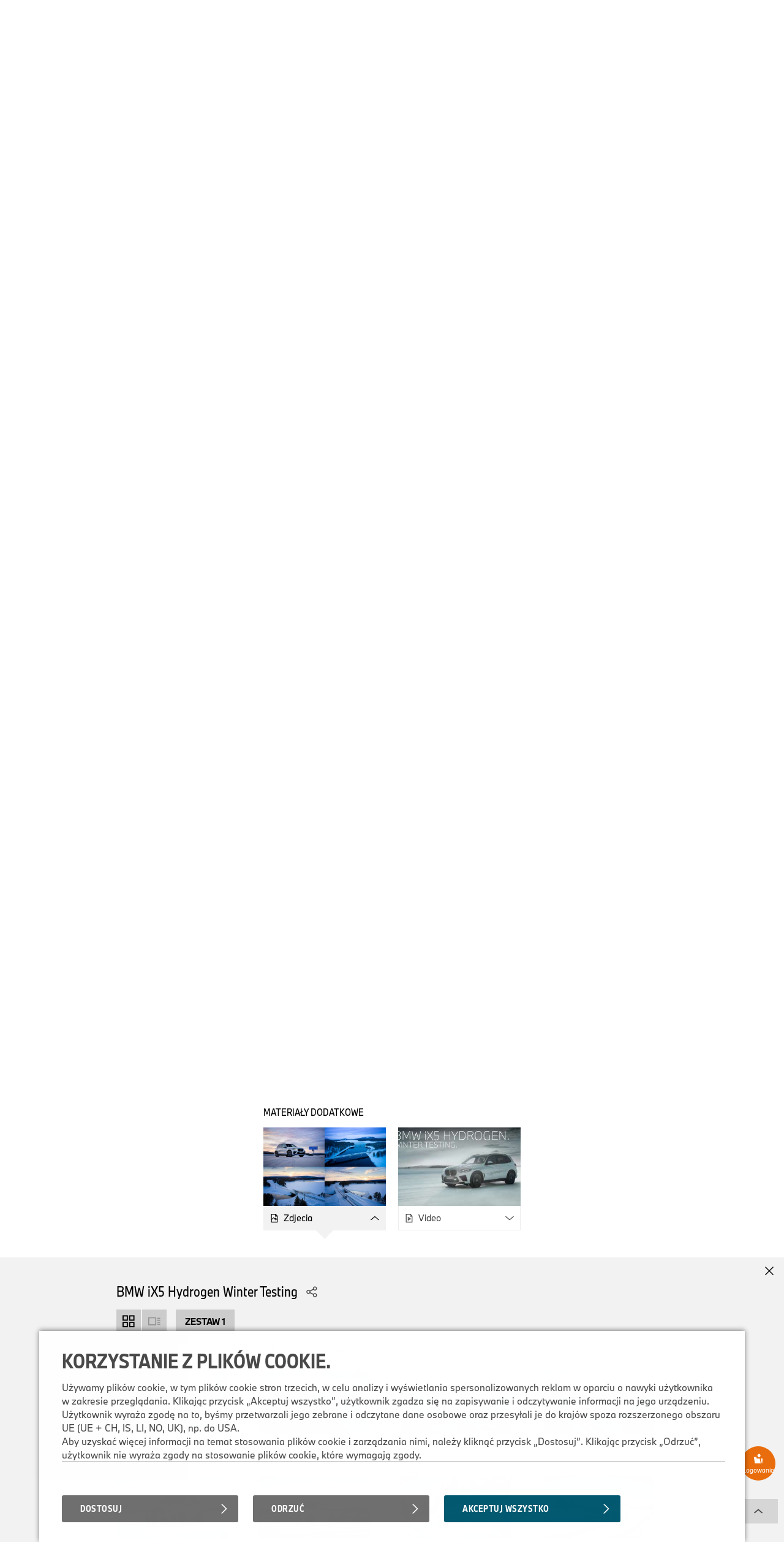

--- FILE ---
content_type: text/html;charset=UTF-8
request_url: https://www.press.bmwgroup.com/poland/article/detail/T0373193PL/rado%EF%BF%BD%EF%BF%BD%EF%BF%BD%EF%BF%BD-z-jazdy-bez-emisji-co2-w-ka%EF%BF%BD%EF%BF%BDdych-warunkach-pogodowych:-bmw-ix5-hydrogen-w-ostatniej-fazie-test%EF%BF%BD%EF%BF%BDw-zimowych-na-kole-podbiegunowym?showMedia=photo
body_size: 60258
content:
<!DOCTYPE html>
<html lang="pl" class="press" prefix="og: https://ogp.me/ns#">
  <!-- app-host: lpapp12140vm -->
  <!-- implementationVersion: 3.33.1 -->
  <!-- revision: [press-fe]/commitId:d432e13452b1e173b7c3c328968f72565892d258 -->
  
  <head>
    
    
    <title>Radość z jazdy bez emisji CO2 w każdych warunkach pogodowych: BMW iX5 Hydrogen w ostatniej fazie testów zimowych na kole podbiegunowym.</title>
    
    <meta http-equiv="content-type" content="text/html; charset=UTF-8">
    <meta http-equiv="x-ua-compatible" content="IE=edge">
    <meta name="revisit-after" content="0 days">
    <meta http-equiv="expires" content="0">
    <meta http-equiv="cache-control" content="no-cache">
    <meta http-equiv="pragma" content="no-cache">

    
    <meta property="og:site_name" content="BMW Group PressClub" />
    
      <meta property="og:title" content="Radość z jazdy bez emisji CO2 w każdych warunkach pogodowych: BMW iX5 Hydrogen w ostatniej fazie testów zimowych na kole podbiegunowym." />
    
      <meta property="og:description" content="+++ Technologia wodorowych ogniw paliwowych umożliwia nieograniczoną ekologiczną mobilność nawet w bardzo niskich temperaturach zewnętrznych +++ BMW Group zamierza uczestniczyć w ogólnoeuropejskiej inicjatywie budowy gospodarki wodorowej +++" />
    
      <meta property="og:url" content="https://www.press.bmwgroup.com/poland/article/detail/T0373193PL/radość-z-jazdy-bez-emisji-co2-w-każdych-warunkach-pogodowych:-bmw-ix5-hydrogen-w-ostatniej-fazie-testów-zimowych-na-kole-podbiegunowym?language=pl" />
    
        <meta property="og:type" content="article" />
      
      <meta property="og:image" content="https://mediapool.bmwgroup.com/cache/P9/202203/P90453426/P90453426-bmw-ix5-hydrogen-winter-testing-02-2022-2250px.jpg" />
    
    <meta name="twitter:site" content="@bmwgroup">
    <meta name="twitter:creator" content="@bmwgroup">    
    
        <meta name="twitter:card" content="summary_large_image">
      
      <meta name="twitter:title" content="+++ Technologia wodorowych ogniw paliwowych umożliwia nieograniczoną ekologiczną mobilność nawet w bardzo niskich temperaturach zewnętrznych +++ BMW Group zamierza uczestniczyć w ogólnoeuropejskiej inicjatywie budowy gospodarki wodorowej +++" />
    
      <meta name="twitter:image" content="https://mediapool.bmwgroup.com/cache/P9/202203/P90453426/P90453426-bmw-ix5-hydrogen-winter-testing-02-2022-2250px.jpg" />
    
    <meta name="copyright" content="BMW Group">
    <meta name="publisher" content="BMW Group">
    
    <meta name="robots" content="index,follow">
      <meta name="keywords" content="iX5 Hydrogen,Technologia, badania, rozwój,BMW i,Zrównoważony rozwój,Alternatywne układy napędowe, pojazdy przyszłości,Elektryfikacja"/>
    
      <meta name="description" content="+++ Technologia wodorowych ogniw paliwowych umożliwia nieograniczoną ekologiczną mobilność nawet w bardzo niskich temperaturach zewnętrznych +++ BMW Group zamierza uczestniczyć w ogólnoeuropejskiej inicjatywie budowy gospodarki wodorowej +++"/>
    
      <meta name="medium" content="news"/>
    
      <link rel="canonical" href="https://www.press.bmwgroup.com/poland/article/detail/T0373193PL/radość-z-jazdy-bez-emisji-co2-w-każdych-warunkach-pogodowych:-bmw-ix5-hydrogen-w-ostatniej-fazie-testów-zimowych-na-kole-podbiegunowym?language=pl">
    
      <link rel="image_src" href="https://mediapool.bmwgroup.com/cache/P9/202203/P90453426/P90453426-bmw-ix5-hydrogen-winter-testing-02-2022-2250px.jpg" />
    
    <link rel="shortcut icon" href="/press-frontend/resources/favicon.ico" type="image/x-icon" />
    <link rel="apple-touch-icon" href="/press-frontend/resources/img/app-icon.png" />

    <link rel="stylesheet" type="text/css" href="/press-frontend/resources/css/bmw-group-ci-2015-icons.css?v3.33.1" />
    <link rel="stylesheet" type="text/css" href="/press-frontend/resources/css/desktop/press-desktop-style-press-pc-min.css?v3.33.1" />
  

<!-- _default_js - standard/desktop -->


<script type="text/javascript" src="/press-frontend/resources/js/common/jwplayer-8.38.3/jwplayer.js"></script>

<!-- ePaaS -->

<script type="text/javascript" src="https://www.bmw.com/etc/clientlibs/wcmp/consentcontroller.fallback/epaas.js"></script>

<script type="text/javascript">

// basic initialization
function epaasInit() {
  try {
    epaas.api.initialize({tenant: 'pressclub_bmwgroup_net', locale: 'pl_PL'});
    window.addEventListener('consentcontroller.api.initialized', epaasInitDone);
  }
  catch(error) {
    console.log('ERROR: unable to init ePaaS - not loaded? -- ' + error.message); 
  }
}

document.addEventListener("DOMContentLoaded", function() {
  epaasInit();
});

//iFrame activation registry (functions)
var epaasIframeActivation = [];
var epaasIframeActivationByProcessing = new Map();

function addToEpaasIframeActivation(activationFct, processingId) {
  epaasIframeActivation.push(activationFct);
  if (processingId) {
    if (!epaasIframeActivationByProcessing.has(processingId)) {
      epaasIframeActivationByProcessing.set(processingId, []);
    }
    var actList = epaasIframeActivationByProcessing.get(processingId);
    actList.push(activationFct);
  }  
}

function activateEpaasIframesByProcessing(processingId) {
  var actList = epaasIframeActivationByProcessing.get(processingId);
  actList.forEach(function (activationFunction, index) {
    activationFunction(true); // call it
  });
  // as soon as ePaaS allows it: set processing-category "on" (user clicked checkbox in placeholder)
  // epaas.api.setProcessingAllowed(processingId); ..or similar..
}

// things to do when ePaaS is ready
function epaasInitDone() {
  
  // iFrame handling
  try { 
    epaasIframeActivation.forEach(function (activationFunction, index) {
      activationFunction(); // call it
    });
    
    
      epaas.api.registerOnUserConsentChange('YouTubePlayer', function(userConsent) {
        var allowed = epaas.api.isUsageAllowed('YouTubePlayer');
        if (!allowed) {
          console.log(' removing persistence for YouTubePlayer..');
          epaas.api.deletePersistence('YouTubePlayer');
        }
      });
    
  }
  catch(error) {} // not fatal
  
}

</script>

<style>
 .epaas-play-button       {opacity:0.7;} 
 .epaas-play-button:hover {opacity:1.0;}
</style>


    <script type="text/javascript" src="/press-frontend/resources/js/desktop/press-desktop-js-press-min.js?v3.33.1"></script>
  
    <script>
    var IS_INTERNET = true;
    </script>
  

<script type="text/javascript">
jwplayer.key = 'EdhKbxmcQYdlbN6SGxwQJxb2sGm0iI9T9tHTQTeNQZLZAbhQ';
var JWPLAYER_BASE_URL = '/press-frontend/resources/js/common/jwplayer-8.38.3/';
var IS_IE = navigator.userAgent.indexOf('MSIE')!==-1 || navigator.appVersion.indexOf('Trident/') > 0;
var IS_SAFARI = navigator.userAgent.match(/safari/i) && !navigator.userAgent.match(/chrome/i);
var IS_MOBILE = false;
var IS_DESKTOP = true;
var BREAKPOINT_WIDTH = 1350;
var IS_IOS = /iPad|iPhone|iPod/.test(navigator.userAgent) && !window.MSStream;
var brandingInfo = 'BMW Group';
var TYPE_ARTICLE = 'article';
var TYPE_PHOTO = 'photo';
var TYPE_TV_FOOTAGE = 'tv-footage';
var TYPE_VIDEO = 'video';
var TYPE_AUDIO = 'audio';
var MEDIA_TYPES = [TYPE_ARTICLE, TYPE_PHOTO, TYPE_TV_FOOTAGE, TYPE_VIDEO, TYPE_AUDIO];
var LOADING_HTML = '<div class="loading ispinner gray animating"><div class="ispinner-blade"></div><div class="ispinner-blade"></div><div class="ispinner-blade"></div><div class="ispinner-blade"></div><div class="ispinner-blade"></div><div class="ispinner-blade"></div><div class="ispinner-blade"></div><div class="ispinner-blade"></div><div class="ispinner-blade"></div><div class="ispinner-blade"></div><div class="ispinner-blade"></div><div class="ispinner-blade"></div></div>';
var LAZY_LOADING_HTML = '<div id="lazy-loader" class="loading ispinner gray animating"><div class="ispinner-blade"></div><div class="ispinner-blade"></div><div class="ispinner-blade"></div><div class="ispinner-blade"></div><div class="ispinner-blade"></div><div class="ispinner-blade"></div><div class="ispinner-blade"></div><div class="ispinner-blade"></div><div class="ispinner-blade"></div><div class="ispinner-blade"></div><div class="ispinner-blade"></div><div class="ispinner-blade"></div></div>';
var isLoggedIn = false;
var showLoginMenu = true;

jQuery(document).ready(function($){
  
  if(IS_IOS) {
    $('html').addClass('ios');
  }
  if(IS_IE) {
    $('html').addClass('ie');
  } else if(IS_SAFARI) {
    $('html').addClass('safari');
  }
  if(isModuleLoaded('loginModule')) {
    loginModule.init({
      isLoggedIn: isLoggedIn,
      showLoginMenu: showLoginMenu,
      myPressclubHomeUrl: '/my',
      defaultUrl: '/poland',
      forwardUrl: ''
    });
  }
  if(isLoggedIn && isModuleLoaded('myPressClubModule')) {
    myPressClubModule.init({
      logoutUrlIntranet: '/logout.html'
    });
  }
  if(isModuleLoaded('menuModule')) {
	  menuModule.init({
	    showTopArticles: 'article' == TYPE_ARTICLE,
	    currentAction: 'article',
	    currentArea: 'article'
	  });
  }
  if(isModuleLoaded('downloadCartModule')) {
	  downloadCartModule.init({
	    securityToken: 'why5SHkiffUClWwvI8xmrPYqmIdjM8ZOZvSP7Hl15N3CKSQFcG',
	    isLoggedIn: isLoggedIn
	  });
  }
 if(isModuleLoaded('mediaClickCounterModule')) {
    mediaClickCounterModule.init();
  }
  var areaTitleHtml = {};
  areaTitleHtml[TYPE_ARTICLE] = 'PressClub Polska \u0026#xb7; Artykuly.'.replace(/\.$/, '');
  areaTitleHtml[TYPE_PHOTO] = 'PressClub Polska \u0026#xb7; Zdjęcia.'.replace(/\.$/, '');
  areaTitleHtml[TYPE_TV_FOOTAGE] = 'PressClub Polska \u0026#xb7; Materiały TV.'.replace(/\.$/, '');
  areaTitleHtml[TYPE_VIDEO] = 'PressClub Polska \u0026#xb7; Materiały video.'.replace(/\.$/, '');
  areaTitleHtml[TYPE_AUDIO] = 'PressClub Polska \u0026#xb7; Materiały audio.'.replace(/\.$/, '');
  if(isModuleLoaded('searchModule')) {
	  searchModule.init({
	    baseUrl: '/poland',
	    searchSuggestionsUrl: '/poland/tag/suggestionList/text',
	    tagLibraryUrl: '/poland/tag/library/text',
	    originalAction: 'article',
	    currentAction: 'article',
	    currentArea: 'article',
	    dateFormat: 'dd.MM.yyyy',
	    areaTitleHtml: areaTitleHtml,
	    topicTitleHtml: '\u003Cspan class=\u0022topic-title-container\u0022\u003E \u0026#xb7; \u003Cspan class=\u0022topic-title\u0022\u003E\u003C\u002Fspan\u003E\u003C\u002Fspan\u003E.',
	    msgLanguage: 'Język',
	    months: [
	      'January',
	      'February',
	      'March',
	      'April',
	      'May',
	      'June',
	      'July',
	      'August',
	      'September',
	      'October',
	      'November',
	      'December'
	    ],
	    filterTagsMode: false,
	    defaultMediaCategories: {
        
          article: {
            name: 'Artykuły',
            categories: [
              
              {
                name: 'Informacje prasowe',
                category: '1'
              },
              
              {
                name: 'Teczki prasowe',
                category: '2'
              },
              
              {
                name: 'Przemówienie',
                category: '5'
              },
              
              {
                name: 'Specyfikacje',
                category: '11'
              },
              
            ]
          },
        
          photo: {
            name: 'Zdjęcia',
            categories: [
              
              {
                name: 'Zdjęcie',
                category: 'photo'
              },
              
              {
                name: 'Kompilacja',
                category: 'compilation'
              },
              
            ]
          },
        
          'tv-footage': {
            name: 'Materiały TV',
            categories: []
          },
        
          video: {
            name: 'Video',
            categories: [
              
            ]
          },
        
          audio: {
            name: 'Materiały audio',
            categories: [
              
              {
                name: 'Raporty',
                category: 'report'
              },
              
              {
                name: 'Ścieżki dźwiękowe',
                category: 'original_soundtrack'
              },
              
              {
                name: 'Dźwięki',
                category: 'sound'
              },
              
            ]
          },
        
      }
	  });
  }

  // download links tracking
  $(document).on('click', 'a[rel=nofollow][data-detail-url]', function(){
    virtualPageView($(this));
  });
});
</script>

  </head>
  <body class="article">
    <div id="GA_comment_start"></div>
    <div id="GA_noscript"></div>
    <div id="GA_comment_end"></div>

    
<div id="logos">
  <div class="page">
    
<a id="main-logo" href="/poland/"><img height="35" src="/press-frontend/resources/img/bmw-group.png?v3.33.1" alt="BMW Group Logo"></a>
<a id="right-logo" href="/poland/"><img height="35" src="/press-frontend/resources/img/bmw-mini-rr.png?v3.33.1" srcset="/press-frontend/resources/img/bmw-mini-rr.png?v3.33.1 1x, /press-frontend/resources/img/bmw-mini-rr-2.png?v3.33.1 2x"
                                                                  alt="BMW, MINI and Rolls Royce"></a>
    <div id="menu-right">
      
              <div class="has-dropdown login">
                <div class="clickable text">
                  <div class="text">Logowanie</div>
                  <div class="line"></div>
                </div>
                <div class="dropdown login">
                  <div class="title">My.PressClub.&nbsp;Logowanie.</div>
                  <div class="clickable close bmw-ci-close-med"></div>
                  <form id="main-login" name="login" action="/my/login/check" method="post">
                    <input type="hidden" name="securityToken" value="why5SHkiffUClWwvI8xmrPYqmIdjM8ZOZvSP7Hl15N3CKSQFcG">
                    <input type="text" name="loginName" placeholder="Adres e-mail" />
                    <div id="error_loginName" class="formError"></div>
                    <input type="password" name="password" placeholder="Hasło" />
                    <div id="error_password" class="formError"></div>
                    <input type="text" name="captcha" placeholder="Fill in CAPTCHA characters" autocomplete="off" />
                    <div style="text-align:center;"><img id="loginCaptchaImgHeader" src="" srcReal="/my/login/captcha" title="click for new CAPTCHA characters" /></div>
                    <div id="login-error" class="login-error"></div>
                    <div id="unexpected-login-error" class="login-error"></div>
                    <button type="submit">
                      Logowanie
                      <span class="loading-outer">
                        







<div  class="loading ispinner white animating " >
  <div class="ispinner-blade"></div>
  <div class="ispinner-blade"></div>
  <div class="ispinner-blade"></div>
  <div class="ispinner-blade"></div>
  <div class="ispinner-blade"></div>
  <div class="ispinner-blade"></div>
  <div class="ispinner-blade"></div>
  <div class="ispinner-blade"></div>
  <div class="ispinner-blade"></div>
  <div class="ispinner-blade"></div>
  <div class="ispinner-blade"></div>
  <div class="ispinner-blade"></div>
</div>
                      </span>
                    </button>
                    









  




<div  class="clear-after checkbox  " data-name="rememberMe" data-value="true">
  <div class="element">
    
  </div>
  
    <span class="label">Zapamiętaj dane logowania</span>
  
</div>
                    <a class="with-arrow" href="/poland/forgot-password">Nie pamiętam hasła</a>
                    <a class="with-arrow" href="/poland/registration">Zarejestruj</a>
                  </form>
                </div>
              </div>
            
      <a href="/poland/info/contact">
        <div class="text">Kontakt</div>
      </a>
      <a href="/poland/info/worldwide" class="worldmap">
        <div class="text">Świat</div>
      </a>
      
    </div>
  </div>
</div>
<div id="menu">
  <div class="page">
    <div class="page-inner">
	    <div id="menu-left">
	      
			        <a href="/poland/article/topic/803/sprawy-korporacyjne" 
			           class=" has-children" 
			           data-ajax-url="/poland/article/list/803" 
			           data-topic-id="803" 
			           data-tag-id="267" 
			           data-tag-name="Sprawy korporacyjne" 
			           data-nav-children-url="/poland/topicNavi/menu/803/text" 
			           data-valid-actions='["video","audio","tv-footage","photo","article"]'>
			          <div>Sprawy korporacyjne</div>
			        </a>
	          
			        <a href="/poland/article/topic/4099/marki" 
			           class=" has-children" 
			           data-ajax-url="/poland/article/list/4099" 
			           data-topic-id="4099" 
			           data-tag-id="" 
			           data-tag-name="Marki" 
			           data-nav-children-url="/poland/topicNavi/menu/4099/text" 
			           data-valid-actions='["video","audio","tv-footage","photo","article"]'>
			          <div>Marki</div>
			        </a>
	          
			        <a href="/poland/article/topic/5236/technologia-badania-rozwój" 
			           class=" has-children" 
			           data-ajax-url="/poland/article/list/5236" 
			           data-topic-id="5236" 
			           data-tag-id="556" 
			           data-tag-name="Technologia, badania, rozwój" 
			           data-nav-children-url="/poland/topicNavi/menu/5236/text" 
			           data-valid-actions='["video","tv-footage","photo","article"]'>
			          <div>Technologia, badania, rozwój</div>
			        </a>
	          
			        <a href="/poland/article/topic/5249/ludzie" 
			           class=" has-children" 
			           data-ajax-url="/poland/article/list/5249" 
			           data-topic-id="5249" 
			           data-tag-id="626" 
			           data-tag-name="Ludzie" 
			           data-nav-children-url="/poland/topicNavi/menu/5249/text" 
			           data-valid-actions='["video","audio","tv-footage","photo","article"]'>
			          <div>Ludzie</div>
			        </a>
	          
			        <a href="/poland/article/topic/5254/dziedzictwo" 
			           class=" has-children" 
			           data-ajax-url="/poland/article/list/5254" 
			           data-topic-id="5254" 
			           data-tag-id="621" 
			           data-tag-name="Dziedzictwo" 
			           data-nav-children-url="/poland/topicNavi/menu/5254/text" 
			           data-valid-actions='["video","tv-footage","photo","article"]'>
			          <div>Dziedzictwo</div>
			        </a>
	          
			        <a href="/poland/article/topic/4098/wystawy" 
			           class=" has-children" 
			           data-ajax-url="/poland/article/list/4098" 
			           data-topic-id="4098" 
			           data-tag-id="281" 
			           data-tag-name="Wystawy" 
			           data-nav-children-url="/poland/topicNavi/menu/4098/text" 
			           data-valid-actions='["video","tv-footage","photo","article"]'>
			          <div>Wystawy</div>
			        </a>
	          
			        <a href="/poland/article/topic/10837/sport" 
			           class=" has-children" 
			           data-ajax-url="/poland/article/list/10837" 
			           data-topic-id="10837" 
			           data-tag-id="294" 
			           data-tag-name="Sport" 
			           data-nav-children-url="/poland/topicNavi/menu/10837/text" 
			           data-valid-actions='["video","tv-footage","photo","article"]'>
			          <div>Sport</div>
			        </a>
	          
	    </div>
	  </div>
  </div>
</div>
<div id="menu-close-container" class="page">
  <div class="clickable close bmw-ci-close-med" style="display:none;"></div>
</div>
<div id="sub-menus" style="display:none;">
  <div class="page">
    <div id="menu1" class="menu-dropin" style="display:none;">
      
    </div>
    <div id="menu2" class="menu-dropin" style="display:none;">
      
    </div>
    <div id="top-articles" class="clear-after"></div>
  </div>
</div>
    <div id="main" class="page">
      

<div id="search">
  <input id="searchSingleTerms" value="Search Single Term(s)" type="hidden">
  <input id="searchSearchPhrase" value="Search Phrase" type="hidden">
  <input id="searchSearchBestMatch" value="Results with #tag(s)" type="hidden">
  <form name="search">
    <div id="search-box" class="no-focus empty">
      <div id="clear-search" class="clickable">
        <div>
          <i class="bmw-ci-close-sm"></i>
        </div>
      </div>
      <div id="show-more-search-terms" class="clickable">
        <div>&raquo;</div>
      </div>
      <div id="search-tags-outer">
        <div id="white-space-left" class="search-white-space"></div>
        <div id="search-tags-inner">
          <div id="search-tags" class="tags big">
            
          </div>
          <div class="placeholder">Wprowadź szukaną frazę</div>
        </div>
      </div>
      <div id="search-suggestions">
        





  



<div  class="loading ispinner gray animating " >
  <div class="ispinner-blade"></div>
  <div class="ispinner-blade"></div>
  <div class="ispinner-blade"></div>
  <div class="ispinner-blade"></div>
  <div class="ispinner-blade"></div>
  <div class="ispinner-blade"></div>
  <div class="ispinner-blade"></div>
  <div class="ispinner-blade"></div>
  <div class="ispinner-blade"></div>
  <div class="ispinner-blade"></div>
  <div class="ispinner-blade"></div>
  <div class="ispinner-blade"></div>
</div>
      </div>
    </div>
    <div id="white-space-right" class="search-white-space"></div>
    <div id="search-buttons">
      <button id="add-tag" type="button" style="">Dodaj tag</button>
      <button id="search-button" class="button-primary" type="submit">
        <i class="bmw-ci-search-med"></i>
      </button>
    </div>
    
    <div class="clear"></div>
    
    <div id="media-type-filter">
      
        <a href="/poland/article" data-media-type="article" class="has-dropdown current">
          <span>Artykuły</span>
          
            <i class="up bmw-ci-up-nav-sm"></i>
            <i class="down bmw-ci-down-nav-sm"></i>
          
        </a>
      
        <a href="/poland/photo" data-media-type="photo" class="has-dropdown">
          <span>Zdjęcia</span>
          
            <i class="up bmw-ci-up-nav-sm"></i>
            <i class="down bmw-ci-down-nav-sm"></i>
          
        </a>
      
        <a href="/poland/tv-footage" data-media-type="tv-footage" class="">
          <span>Materiały TV</span>
        </a>
      
        <a href="/poland/video" data-media-type="video" class="">
          <span>Video</span>
          
        </a>
      
        <a href="/poland/audio" data-media-type="audio" class="has-dropdown">
          <span>Materiały audio</span>
          
            <i class="up bmw-ci-up-nav-sm"></i>
            <i class="down bmw-ci-down-nav-sm"></i>
          
        </a>
      
    </div>
    <div id="media-type-filter-dropdown">
      
        <div class="article" data-media-type="article">
          
            <div class="clickable category-filter" data-category="1">
              Informacje prasowe
            </div>
          
            <div class="clickable category-filter" data-category="2">
              Teczki prasowe
            </div>
          
            <div class="clickable category-filter" data-category="5">
              Przemówienie
            </div>
          
            <div class="clickable category-filter" data-category="11">
              Specyfikacje
            </div>
          
        </div>
      
        <div class="photo" data-media-type="photo">
          
            <div class="clickable category-filter" data-category="photo">
              Zdjęcie
            </div>
          
            <div class="clickable category-filter" data-category="compilation">
              Kompilacja
            </div>
          
        </div>
      
        <div class="audio" data-media-type="audio">
          
            <div class="clickable category-filter" data-category="report">
              Raporty
            </div>
          
            <div class="clickable category-filter" data-category="original_soundtrack">
              Ścieżki dźwiękowe
            </div>
          
            <div class="clickable category-filter" data-category="sound">
              Dźwięki
            </div>
          
        </div>
      
    </div>
  </form>
</div>
      <div id="info-text" class="hide-on-small">
        <strong>Potrzebujesz pomocy?</strong> Skontaktuj się z supportem (od 9.00 do 17.00 CET) poprzez <a href="mailto:support.pressclub@bmwgroup.com">support.pressclub@bmwgroup.com</a>.
      </div>
      <div id="content" class="clear-after">
        

        
  <script type="text/javascript">
  var isPreRelease = false;
  var hasTagsOrModels = true;
  jQuery(document).ready(function($){
    if(isModuleLoaded('articleDetailModule')) {
      articleDetailModule.init({
        readMoreActive: true,
        showMedia: 'photo',
        hasMedia: true
      });
    }
    if(hasTagsOrModels && !isPreRelease && isModuleLoaded('lazyLoaderModule')) {
      lazyLoaderModule.init({
        url: '/poland/article/further-news/451123?tag=10281&tag=556&tag=134&tag=13284&tag=633&tag=3901',
        maxAjaxRequests: 100,
        autoStart: true,
        page: 1,
        tileView: false
      });
    }
    if(isModuleLoaded('articleVideoPortletModule')) {
      articleVideoPortletModule.load('/poland/article/video-portlet?tag=10281&tag=556&tag=134&tag=13284&tag=633&tag=3901', '.aticle-video-portlet');
    }
    if(isModuleLoaded('inlineMediaModule')) {
      inlineMediaModule.init({
        showMediaOverlays: true,
        singleImageUrlPrefix: '/poland/photo/photoDetailForSinglePhotoOverview/T0373193PL'
      });
    }
    if(isModuleLoaded('mediaOverlayModule')) {
      mediaOverlayModule.init({
        addCurrentPhotoToOverviewList: true,
        mediaOverlayType: 'single-photo',
        isEmbargo:false
      });
    }
    if(isModuleLoaded('hideZoomImageModule')) {
       hideZoomImageModule.init();
    }
  });
  </script>

  <div class="content-block">
    
    <h3>PressClub Polska &#xb7; Artykuły.</h3>
    <div class="tags big clear-after hidden" id="filter-tags"><div class="with-bg" data-value="1" data-type="category">Informacje prasowe<div class="clickable close"><i class="bmw-ci-close-sm">&nbsp;</i></div></div><div class="with-bg" data-value="2" data-type="category">Teczki prasowe<div class="clickable close"><i class="bmw-ci-close-sm">&nbsp;</i></div></div><div class="with-bg" data-value="5" data-type="category">Przemówienie<div class="clickable close"><i class="bmw-ci-close-sm">&nbsp;</i></div></div><div class="with-bg" data-value="11" data-type="category">Specyfikacje<div class="clickable close"><i class="bmw-ci-close-sm">&nbsp;</i></div></div><div class="clickable with-bg" id="add-filter"> + Filtr</div></div>
    <div class="content-left">
      <div class="article-detail remove-on-search">
        <h1>Radość z jazdy bez emisji CO2 w każdych warunkach pogodowych: BMW iX5 Hydrogen w ostatniej fazie testów zimowych na kole podbiegunowym.</h1>
        <div class="article-info">
          <h5><span class="date">Thu Mar 10 10:00:00 CET 2022</span> <span class="category">Informacje prasowe</span></h5>
          <div class="badge top archive">Top</div><div class="badge archive">Archiv</div>
        </div>
        <div class="sharing-icons"><div class="share-button clickable"><i class="bmw-ci-share-med">&nbsp;</i></div><div class="icons "><a href="mailto:?subject=Rado%C5%9B%C4%87%20z%20jazdy%20bez%20emisji%20CO2%20w%20ka%C5%BCdych%20warunkach%20pogodowych%3A%20BMW%20iX5%20Hydrogen%20w%20ostatniej%20fazie%20test%C3%B3w%20zimowych%20na%20kole%20podbiegunowym.&amp;body=https%3A%2F%2Fwww.press.bmwgroup.com%2Fpoland%2Farticle%2Fdetail%2FT0373193PL%2Frado%C5%9B%C4%87-z-jazdy-bez-emisji-co2-w-ka%C5%BCdych-warunkach-pogodowych%3A-bmw-ix5-hydrogen-w-ostatniej-fazie-test%C3%B3w-zimowych-na-kole-podbiegunowym%3Flanguage%3Dpl" rel="nofollow"><i class="bmw-ci-contact-med">&nbsp;</i></a><a target="_blank" href="https://www.facebook.com/sharer/sharer.php?u=https%3a%2f%2fwww.press.bmwgroup.com%2fpoland%2farticle%2fdetail%2fT0373193PL%2frado%c5%9b%c4%87-z-jazdy-bez-emisji-co2-w-ka%c5%bcdych-warunkach-pogodowych%3a-bmw-ix5-hydrogen-w-ostatniej-fazie-test%c3%b3w-zimowych-na-kole-podbiegunowym%3flanguage%3dpl" rel="nofollow"><i class="bmw-ci-facebook-med">&nbsp;</i></a><a target="_blank" href="https://twitter.com/intent/tweet?url=https%3a%2f%2fpress.bmwgroup.com%2fHZwnU&text=Rado%c5%9b%c4%87+z+jazdy+bez+emisji+CO2+w+ka%c5%bcdych+warunkach+pogodowych%3a+BMW+iX5+Hydrogen+w+ostatniej+fazie+test%c3%b3w+..." rel="nofollow"><i class="bmw-ci-twitter-med">&nbsp;</i></a><a target="_blank" href="https://www.linkedin.com/shareArticle?url=https%3a%2f%2fwww.press.bmwgroup.com%2fpoland%2farticle%2fdetail%2fT0373193PL%2frado%c5%9b%c4%87-z-jazdy-bez-emisji-co2-w-ka%c5%bcdych-warunkach-pogodowych%3a-bmw-ix5-hydrogen-w-ostatniej-fazie-test%c3%b3w-zimowych-na-kole-podbiegunowym%3flanguage%3dpl" rel="nofollow"><i class="bmw-ci-linkedin-med">&nbsp;</i></a></div></div>
        <h2 class="teaser clear">+++ Technologia wodorowych ogniw paliwowych umożliwia nieograniczoną ekologiczną mobilność nawet w bardzo niskich temperaturach zewnętrznych +++ BMW Group zamierza uczestniczyć w ogólnoeuropejskiej inicjatywie budowy gospodarki wodorowej +++</h2>
        <div class="tagging-info tags clear-after"><div data-type="local" data-area="article" data-tag-id="10281" class="clickable tag tag-searchable">iX5 Hydrogen</div><div class="separator">&middot;</div><div data-type="global" data-area="article" data-tag-id="556" class="clickable tag tag-searchable">Technologia, badania, rozwój</div><div class="separator">&middot;</div><div data-type="global" data-area="article" data-tag-id="134" class="clickable tag tag-searchable">BMW i</div><div class="separator">&middot;</div><div data-type="global" data-area="article" data-tag-id="13284" class="clickable tag tag-searchable">Zrównoważony rozwój</div><div class="separator">&middot;</div><div data-type="global" data-area="article" data-tag-id="633" class="clickable tag tag-searchable">Alternatywne układy napędowe, pojazdy przyszłości</div><div class="separator">&middot;</div><div data-type="global" data-area="article" data-tag-id="3901" class="clickable tag tag-searchable">Elektryfikacja</div></div><div><div businessKey="P90453426" style="background-image:url('https://mediapool.bmwgroup.com/cache/P9/202203/P90453426/P90453426-bmw-ix5-hydrogen-winter-testing-02-2022-2250px.jpg');" class="article-cover-photo thumb16-9 inline-image ">&nbsp;</div></div>
        <div class="left">
          
          <h4>Kontakt prasowy.</h4>
          <p style="font-size: 14px;">Hubert Fronczak<br>BMW Group
            <br>
            <br>
            Tel.: +48-728-874-121<br>
            <br>
            
                  <a rel="nofollow" href="mailto:hubert.fronczak@bmw.pl">
                
              <i class="bmw-ci-contact-med"></i>
              wyślij e-mail
            </a>
          </p>
          
          <h4>Autor.</h4>
          <p style="font-size: 14px;">Hubert Fronczak<br>BMW Group
            <br>
          </p>

          

        </div>
        <div class="right">

          
              <div id="article-text" class="serif">
                <p>
  <strong>Monachium / Arjeplog.</strong> BMW iX5 Hydrogen przechodzi
  obecnie wymagający program testowy w&nbsp;szczeg&oacute;lnie trudnych warunkach
  pogodowych. Samoch&oacute;d znajduje&nbsp;się obecnie w&nbsp;ostatniej fazie test&oacute;w
  zimowych prowadzonych na drogach publicznych oraz w&nbsp;centrum testowym
  BMW Group w&nbsp;Arjeplog w&nbsp;p&oacute;łnocnej Szwecji. Zintegrowane testy działania
  i&nbsp;zabezpieczenia systemu ogniw paliwowych, zbiornik&oacute;w wodoru,
  akumulatora buforowego i&nbsp;centralnego sterownika pojazdu pokazują,
  że&nbsp;ta dodatkowa opcja mobilności bez emisji CO<sub>2</sub> może
  niezawodnie zapewniać radość z&nbsp;jazdy, wysoki komfort i&nbsp;nieograniczone
  osiągi nawet w&nbsp;ekstremalnie niskich temperaturach.</p>
<p>Testami na kole podbiegunowym BMW Group kontynuuje proces rozwoju BMW
  iX5 Hydrogen i&nbsp;jeszcze w&nbsp;tym roku wyprodukuje niewielką serię tego
  modelu. R&oacute;wnolegle firma angażuje&nbsp;się w&nbsp;rozbudowę sieci stacji
  tankowania wodoru. &mdash; Zimowe testy w&nbsp;ekstremalnych warunkach wyraźnie
  pokazują, że&nbsp;BMW iX5 Hydrogen oferuje pełną wydajność nawet
  w&nbsp;temperaturach &ndash;20&deg;C, co czyni je poważną alternatywą dla samochod&oacute;w
  zasilanych energią elektryczną (BEV). Zaproponowanie naszym klientom
  atrakcyjnej oferty zr&oacute;wnoważonej mobilności z&nbsp;ogniwami paliwowymi
  wymaga r&oacute;wnież stworzenia odpowiedniej infrastruktury wodorowej &mdash; m&oacute;wi
  Frank Weber, członek zarządu BMW AG ds. rozwoju.</p>
<p>
  <strong>BMW iX5 Hydrogen: typowa dla BMW dynamika jazdy, zasięg
    i&nbsp;przydatność do codziennej eksploatacji o&nbsp;każdej porze roku.</strong></p>
<p>Podczas jazd testowych na lodzie i&nbsp;śniegu w&nbsp;okolicach Arjeplog BMW
  iX5 Hydrogen udowadnia, jak napęd na wodorowe ogniwa paliwowe może już
  dzisiaj niezawodnie, komfortowo i&nbsp;wydajnie zaspokoić potrzeby
  mobilności w&nbsp;codziennym użytkowaniu. Po setkach jazd pr&oacute;bnych na
  stanowiskach badawczych i&nbsp;intensywnych testach praktycznych na drodze
  przechodzi ono tam kolejny etap rozwoju.</p>
<p>Okazuje&nbsp;się przy tym, że&nbsp;napęd z&nbsp;wodorowym ogniwem paliwowym,
  zwłaszcza w&nbsp;bardzo niskich temperaturach, nadaje&nbsp;się do codziennego
  użytku w&nbsp;takim samym stopniu jak konwencjonalny silnik spalinowy. Już
  w&nbsp;chwilę po uruchomieniu dostępna jest pełna wydajność systemu. Zasięg
  napędu pozostaje niezmienny w&nbsp;siarczystym mrozie. Co więcej,
  napełnianie zbiornik&oacute;w wodoru trwa zaledwie trzy do czterech minut,
  nawet w&nbsp;środku zimy. &mdash; Niezależnie od pory roku i&nbsp;temperatury na
  zewnątrz napęd na wodorowe ogniwa paliwowe łączy w&nbsp;sobie to, co
  najlepsze z&nbsp;obu napęd&oacute;w: mobilność bez lokalnej emisji spalin pojazdu
  elektrycznego i&nbsp;nieograniczoną funkcjonalność w&nbsp;codziennej
  eksploatacji, w&nbsp;tym kr&oacute;tkich postoj&oacute;w na tankowanie, samochod&oacute;w
  z&nbsp;silnikami spalinowymi &mdash; m&oacute;wi J&uuml;rgen Guldner, szef działu technologii
  wodorowych ogniw paliwowych i&nbsp;projekt&oacute;w samochodowych BMW Group.</p>
<p>Układ napędowy BMW iX5 Hydrogen łączy w&nbsp;sobie technologię ogniw
  paliwowych i&nbsp;<strong>silnik elektryczny w&nbsp;technologii BMW eDrive
    piątej generacji</strong>. Nośnikiem energii jest wod&oacute;r
  przechowywany w&nbsp;dw&oacute;ch 700-barowych zbiornikach wykonanych z&nbsp;tworzywa
  sztucznego wzmocnionego wł&oacute;knem węglowym (CFRP). Ogniwo paliwowe
  przetwarza wod&oacute;r na energię elektryczną, wytwarzając moc 125 kW
  (170&nbsp;KM). Silnik elektryczny może też korzystać z&nbsp;energii
  zmagazynowanej w&nbsp;akumulatorze ładowanym albo przez odzysk energii
  hamowania, albo przez ogniwo paliwowe. Dzięki temu w&nbsp;szczeg&oacute;lnie
  dynamicznych sytuacjach dostępna jest <strong>moc 275 kW (374
  KM)</strong>. Jedyną emisją uwalnianą przez ogniwo paliwowe jest para
  wodna. Ciepło emitowane przez ogniwo jest wykorzystywane w&nbsp;szczeg&oacute;lnie
  efektywny spos&oacute;b do ogrzewania wnętrza.</p>
<p>
  <strong>Unikalny system napędowy na wszelkie potrzeby.</strong></p>
<p>W zimowym krajobrazie Laponii wszystkie układy napędu, magazynowania
  energii i&nbsp;sterowania przechodzą ostateczny test wytrzymałości.
  Specjalnie przygotowane lodowe powierzchnie i&nbsp;drogi pokryte śniegiem
  oferują idealne warunki do zintegrowanego zastosowania wszystkich
  układ&oacute;w napędowych i&nbsp;jezdnych. Dotyczy to r&oacute;wnież układu
  kierowniczego, resorowania i&nbsp;amortyzacji, system&oacute;w regulacji układu
  jezdnego oraz interakcji między hamulcem ciernym a&nbsp;hamowaniem poprzez
  rekuperację. R&oacute;wnież tutaj BMW iX5 Hydrogen może wykazać swoją
  przewagę, ponieważ masa pojazdu jest niższa od masy por&oacute;wnywalnego
  modelu z&nbsp;napędem akumulatorowo-elektrycznym.</p>
<p>Połączenie ogniwa paliwowego i&nbsp;akumulatora buforowego daje BMW iX5
  Hydrogen <strong>unikatowy na skalę światową układ napędowy</strong>.
  Jego technologia może stać&nbsp;się kolejnym filarem w&nbsp;ofercie napęd&oacute;w BMW
  Group umożliwiającym mobilność wolną od emisji CO<sub>2</sub>. Marka
  BMW i w&nbsp;pełni ukierunkowana na mobilność bez lokalnej emisji spalin
  mogłaby w&nbsp;przyszłości oferować obok modeli akumulatorowo-elektrycznych
  r&oacute;wnież pojazdy z&nbsp;napędem na wodorowe ogniwa paliwowe. W ten spos&oacute;b
  można spełnić wymagania w&nbsp;szczeg&oacute;lności tych klient&oacute;w, kt&oacute;rzy nie mają
  własnego dostępu do infrastruktury ładowania elektrycznego, często
  pokonują duże odległości lub oczekują wysokiej funkcjonalności.</p>
<p>
  <strong>BMW Group wspiera budowę og&oacute;lnokrajowej infrastruktury wodorowej.</strong></p>
<p>Ważnym warunkiem zr&oacute;wnoważonej indywidualnej mobilności w&nbsp;postaci
  pojazd&oacute;w napędzanych ogniwami paliwowymi jest nie tylko produkcja
  wodoru z&nbsp;wykorzystaniem energii odnawialnej, ale także og&oacute;lnokrajowa
  infrastruktura zaopatrzeniowa. &mdash; Dlatego BMW Group wspiera wysiłki
  Komisji Europejskiej na rzecz wdrożenia <strong>rozporządzenia AFIR
    (Alternative Fuels Infrastructure Regulation) w&nbsp;celu r&oacute;wnoległego
    rozwoju stacji tankowania wodoru i&nbsp;infrastruktury ładowania pojazd&oacute;w
  elektrycznych</strong> &mdash; m&oacute;wi J&uuml;rgen Guldner. &mdash; Naszym pragnieniem są
  jeszcze bardziej ambitne projekty i&nbsp;wcześniejsza realizacja. &mdash; W
  ramach paktu legislacyjnego dotyczącego Zielonego Ładu &bdquo;Fit for 55&rdquo;
  Komisja Europejska dąży do stworzenia wiążącej podstawowej
  infrastruktury. Po wprowadzeniu w&nbsp;życie projektu AFIR we&nbsp;wszystkich
  państwach członkowskich w&nbsp;całej Europie mają powstać stacje tankowania
  wodoru o&nbsp;ciśnieniu 700 bar&oacute;w rozmieszczone wzdłuż gł&oacute;wnych dr&oacute;g
  w&nbsp;odległości nie większej niż 150 kilometr&oacute;w od siebie. BMW Group
  z&nbsp;zadowoleniem przyjmuje tę inicjatywę i&nbsp;wzywa do zmniejszenia
  dystansu do 100&nbsp;km do 2027 roku.</p>
<p>BMW Group wspiera r&oacute;wnież działania promujące innowacje w&nbsp;Niemczech
  i&nbsp;Europie, kt&oacute;re służą budowaniu gospodarki wodorowej i&nbsp;napędzaniu
  produkcji ekologicznego wodoru. Należą do nich w&nbsp;szczeg&oacute;lności duże
  projekty wodorowe zgrupowane w&nbsp;<strong>IPCEI (Important Projects of
    Common European Interest)</strong>. Inicjatywa Unii Europejskiej,
  kt&oacute;ra w&nbsp;Niemczech finansowana jest przez Federalne Ministerstwo
  Gospodarki, Federalne Ministerstwo Transportu oraz kraje związkowe,
  obejmuje swoimi projektami cały łańcuch wartości &ndash; od produkcji
  i&nbsp;transportu wodoru po r&oacute;żne zastosowania w&nbsp;ogrzewaniu budynk&oacute;w,
  zasilaniu energią, przemyśle i&nbsp;mobilności. BMW Group już w&nbsp;roku 2021
  r. wyraziła zainteresowanie udziałem w&nbsp;tej inicjatywie. W ramach IPCEI
  koncern może znacznie przyspieszyć rozw&oacute;j ogniw paliwowych i&nbsp;system&oacute;w
  tankowania, a&nbsp;tym samym zrobić ważny krok w&nbsp;kierunku uprzemysłowienia
  technologii wodorowej dla indywidualnej mobilności.</p>
                <div class="gradient"></div>
              </div>
              <button type="button" class="readmore">
                <span>Pokaż cały tekst</span>
                <i class="bmw-ci-expand-sm"></i>
              </button>
            
            <h4 class="media-material">Załączniki</h4>
            <ul class="offline-article-list">
              
                <li class="clear-after">
                  <div class="add-to-cart clickable" data-add-cart-url="/my/dcart/addTextAttachment/527575/T0373193PL" data-remove-cart-url="/my/dcart/removeAttachment/527575/T0373193PL" data-cart-key="attachment_527575">
                    <i class="bmw-ci-folder-plus"></i>
                  </div>
                  <a rel="nofollow" href="/poland/article/attachment/T0373193PL/527575" class="download" title="Radość z jazdy bez emisji CO2 w każdych warunkach pogodowych: BMW iX5 Hydrogen w ostatniej fazie testów zimowych na kole podbiegunowym" data-title="Radość z jazdy bez emisji CO2 w każdych warunkach pogodowych: BMW iX5 Hydrogen w ostatniej fazie testów zimowych na kole podbiegunowymPDF" data-detail-url="/poland/article/attachment/T0373193PL/527575">
                    <div class="bmw-ci-download-sm"></div>
                    <div class="text">
                      <span class="text">Radość z jazdy bez emisji CO2 w każdych warunkach pogodowych: BMW iX5 Hydrogen w ostatniej fazie testów zimowych na kole podbiegunowym</span> <span class="details">PDF, PL, 901,58 KB</span>
                    </div>
                  </a>
                </li>
                
            </ul>
          
            <h4 id="avMedia">Materiały dodatkowe</h4>
            
            <div class="media-links clear-after ">
              
                <div data-url="/poland/photo/articleCompilation/T0373193PL?tag=10281&tag=556&tag=134&tag=13284&tag=633&tag=3901" class="compilation clickable has-dropin ">
                  
                    <div class="img " style="background-image:url('https://mediapool.bmwgroup.com/cache/P9/202203/P90453395/P90453395-bmw-ix5-hydrogen-winter-testing-02-2022-330px.jpg');"></div>
                  
                    <div class="img " style="background-image:url('https://mediapool.bmwgroup.com/cache/P9/202203/P90453396/P90453396-bmw-ix5-hydrogen-winter-testing-02-2022-330px.jpg');"></div>
                  
                    <div class="img " style="background-image:url('https://mediapool.bmwgroup.com/cache/P9/202203/P90453397/P90453397-bmw-ix5-hydrogen-winter-testing-02-2022-330px.jpg');"></div>
                  
                    <div class="img " style="background-image:url('https://mediapool.bmwgroup.com/cache/P9/202203/P90453398/P90453398-bmw-ix5-hydrogen-winter-testing-02-2022-330px.jpg');"></div>
                  
                  <div class="button">
                    <div class="text">
                      <i class="bmw-ci-document-img-med"></i>
                      <span>Zdjecia</span>
                    </div>
                    <i class="right bmw-ci-down-nav-med down"></i>
                    <i class="right bmw-ci-up-nav-med up"></i>
                  </div>
                  <div class="selector">
                    <div class="arrow"></div>
                  </div>
                </div>
              
                <div data-url="/poland/video/articleDetailVideoList/T0373193PL?tag=10281&tag=556&tag=134&tag=13284&tag=633&tag=3901" class="video clickable has-dropin">
                  <div class="img" style="background-image:url('https://mediapool.bmwgroup.com/download/edown/tvFootageDownload?imageWidth=400&square=0&dokNo=PF0008831&attachment=0&actEvent=scaleTvFootageThumb&quality=60');"></div>
                  <div class="button">
                    <div class="text">
                      <i class="bmw-ci-document-video-med"></i>
                      <span>Video</span>
                    </div>
                    <i class="right bmw-ci-down-nav-med down"></i>
                    <i class="right bmw-ci-up-nav-med up"></i>
                  </div>
                  <div class="selector">
                    <div class="arrow"></div>
                  </div>
                </div>
              
            </div>
          
        </div>
        <div class="clear"></div>
      </div>
    </div>
    <div class="content-right hide-on-small">
      
    <div class="clickable button" id="my-portlet-login">
      My.PressClub&nbsp;Logowanie
      <i class="bmw-ci-next-nav-sm"></i>
    </div>
  <div class="teaser-box "><h2>BMW Group Streaming</h2><h3>JAPAN MOBILITY SHOW.</h3><a target="_blank" href="https://www.live.bmwgroup.com/en/live-streaming/" class="with-arrow">Click here</a>
          <p>Here you can see the webcast of the BMW Group Keynote at the Japan Mobility Show 2025.&nbsp;</p>
        </div>
  <div class="teaser-box">
    <h2>Informacje o emisji CO2</h2>
    <div class="co2-info-teaser">Wskazane dane dotyczące zużycia paliwa, emisji CO2 i zużycia energii zostały ustalone na podstawie nowej procedury WLTP określonej w Rozporządzeniu (UE) 2017/1151 z dnia 1 czerwca 2017 r. w uzupełnieniu Rozporządzenia (WE) nr 715/2007 Parlamentu Europejskiego i Rady w sprawie homologacji typu pojazdów silnikowych w odniesieniu do emisji zanieczyszczeń pochodzących z lekkich pojazdów pasażerskich i użytkowych oraz w sprawie dostępu do informacji dotyczących naprawy i utrzymania pojazdów w brzmieniu obowiązującym w chwili udzielenia homologacji.</div>
  </div>

    </div>

  </div>
</div>
</div>
<div class="page tiles further-news" style="padding-left:20px;">
  <div>
    
      <div class="remove-on-search">
        <div class="clear"></div>
        <div style="height:100px">&nbsp;</div>
        <h4><span class="label">Inne wiadomości dla:</span> <span class="accent-color-primary">iX5 Hydrogen &middot; Technologia, badania, rozwój &middot; BMW i</span></h4>
        <div class="content-block padding40bottom">
          <div class="content-left">
            





  


  


<div id="lazy-loader" class="loading ispinner gray animating show" >
  <div class="ispinner-blade"></div>
  <div class="ispinner-blade"></div>
  <div class="ispinner-blade"></div>
  <div class="ispinner-blade"></div>
  <div class="ispinner-blade"></div>
  <div class="ispinner-blade"></div>
  <div class="ispinner-blade"></div>
  <div class="ispinner-blade"></div>
  <div class="ispinner-blade"></div>
  <div class="ispinner-blade"></div>
  <div class="ispinner-blade"></div>
  <div class="ispinner-blade"></div>
</div>
          </div>
          <div class="content-right hide-on-small">
            <div class="teaser-box aticle-video-portlet">
              <h2>Powiązane materiały video.</h2>
              





  



<div  class="loading ispinner gray animating show" >
  <div class="ispinner-blade"></div>
  <div class="ispinner-blade"></div>
  <div class="ispinner-blade"></div>
  <div class="ispinner-blade"></div>
  <div class="ispinner-blade"></div>
  <div class="ispinner-blade"></div>
  <div class="ispinner-blade"></div>
  <div class="ispinner-blade"></div>
  <div class="ispinner-blade"></div>
  <div class="ispinner-blade"></div>
  <div class="ispinner-blade"></div>
  <div class="ispinner-blade"></div>
</div>
            </div>
          </div>
        </div>
        <div class="clear"></div>
        <br>
        <br>
      </div>
    

      </div>
    </div>

    
<footer>
  <div class="page">
    
      <div id="top-links" class="clear-after">
        <a style="height:70px; href="http://www.bmwgroup.com" target="_blank">BMW Group</a>
<a style="height:70px; href="http://www.bmw.com" target="_blank">BMW</a>
<a style="height:70px; href="http://www.mini.com" target="_blank">MINI</a>
<a style="height:70px; href="http://www.bmw-motorrad.com" target="_blank">BMW Motorrad</a>
<a href="https://www.rolls-roycemotorcars.com" target="_blank" class="hide-on-small">Rolls-Royce Motor Cars</a>
        <div class="social">
          <a target="_blank" class="social-media fb" href="https://www.facebook.com/BMW.Polska"><i class="bmw-ci-facebook-med"></i></a> 
<a target="_blank" class="social-media twitter" href="https://twitter.com/BMW_Polska"><i class="bmw-ci-twitter-med"></i></a> 
<a target="_blank" class="social-media instagram" href="https://www.instagram.com/bmwpolska"><i class="bmw-ci-instagram-med"></i></a> 
<a target="_blank" class="social-media youtube" href="http://www.youtube.com/BMWPolska"><i class="bmw-ci-youtube-med"></i></a> 
<a target="_blank" class="social-media linkedin" href="https://www.linkedin.com/company/bmw-group/"><i class="bmw-ci-linkedin-med"></i></a>
        </div>
      </div>
    
    <div id="carbon-info">Wskazane dane dotyczące zużycia paliwa, emisji CO2 i zużycia energii zostały ustalone na podstawie nowej procedury WLTP określonej w Rozporządzeniu (UE) 2017/1151 z dnia 1 czerwca 2017 r. w uzupełnieniu Rozporządzenia (WE) nr 715/2007 Parlamentu Europejskiego i Rady w sprawie homologacji typu pojazdów silnikowych w odniesieniu do emisji zanieczyszczeń pochodzących z lekkich pojazdów pasażerskich i użytkowych oraz w sprawie dostępu do informacji dotyczących naprawy i utrzymania pojazdów w brzmieniu obowiązującym w chwili udzielenia homologacji.</div>
    
  </div>
  <div id="bottom-links" class="">
    <div class="page clear-after">
      <!--  -->
<a class="mobile-hidden" href="/poland/supportPageMail.html">Pomoc</a>
<a href="/poland/infopage.html?name=links">Linki</a>
<a href="/poland/infopage.html?name=impressum">Metryczka</a>
<a href="/poland/infopage.html?name=legal">Wskazówki prawne</a>
<a href="/poland/infopage.html?name=privacy">Ochrona danych</a><a href="/poland/info/cookie">Pliki cookies</a>
        <a href="/poland/info/rss">
          <i class="bmw-ci-rss-sm"></i>
          <span>RSS Feed</span>
        </a>
      
    </div>
  </div>
  
</footer>
<div id="search-filter">
  <div class="inner">
    <h3>
      Dodaj swoje tagi
    </h3>
    <div class="clickable close">
      <i class="bmw-ci-close-med"></i>
    </div>
    
    <table>
      
                <tr>
                 
                    <td colspan="2" class="check-radio">
                  












<div  class="clear-after checkbox  " data-name="category" data-value="1">
  <div class="element">
    
  </div>
  
    <span class="label">Informacje prasowe</span>
  
</div>
                  </td>
                </tr>
              
                <tr>
                 
                    <td colspan="2" class="check-radio">
                  












<div  class="clear-after checkbox  " data-name="category" data-value="2">
  <div class="element">
    
  </div>
  
    <span class="label">Teczki prasowe</span>
  
</div>
                  </td>
                </tr>
              
                <tr>
                 
                    <td colspan="2" class="check-radio">
                  












<div  class="clear-after checkbox  " data-name="category" data-value="5">
  <div class="element">
    
  </div>
  
    <span class="label">Przemówienie</span>
  
</div>
                  </td>
                </tr>
              
                <tr>
                 
                    <td colspan="2" class="check-radio">
                  












<div  class="clear-after checkbox  " data-name="category" data-value="11">
  <div class="element">
    
  </div>
  
    <span class="label">Specyfikacje</span>
  
</div>
                  </td>
                </tr>
              
              <tr>
                <td colspan="2" class="select">
                
                  <h4 class="search-filter-title">Search with attachment language.</h4>
                  












  
    
  

  
    
  

  
    
  

  
    
  

  
    
  

  
    
  

  
    
  




<div  class="select-box " data-name="attach-lang" data-default-text="Włoski">
  <input type="hidden" name="attach-lang" value="7" class="select-box">
  
    
    
      <div>Włoski</div>
    
  
  <ul>
    
      
      
        
      
      
        
        
          <li data-value="-99" class="selected">Język załącznika</li>
        
      
    
      
      
        
      
      
        
        
          <li data-value="2" class="selected">Angielski</li>
        
      
    
      
      
        
      
      
        
        
          <li data-value="4" class="selected">Arabski</li>
        
      
    
      
      
        
      
      
        
        
          <li data-value="1" class="selected">Niemiecki</li>
        
      
    
      
      
        
      
      
        
        
          <li data-value="16" class="selected">Polski</li>
        
      
    
      
      
        
      
      
        
        
          <li data-value="24" class="selected">Węgierski</li>
        
      
    
      
      
        
      
      
        
        
          <li data-value="7" class="selected">Włoski</li>
        
      
    
  </ul>
</div>

  <script type="text/javascript">
  selectBoxInit('div.select-box[data-name="attach-lang"]');
  </script>

                </td>
              </tr>
            
              <tr>
                <td colspan="2" class="check-radio">
                  









  




<div  class="clear-after checkbox  " data-name="updates" data-value="true">
  <div class="element">
    
  </div>
  
    <span class="label">Aktualizacje</span>
  
</div>
                </td>
              </tr>
            
              <tr>
                <td colspan="2" class="check-radio">
                  









  




<div  class="clear-after checkbox  " data-name="top-topic" data-value="true">
  <div class="element">
    
  </div>
  
    <span class="label">Najważniejsze</span>
  
</div>
                </td>
              </tr>
            
               <tr class="select-period-filter">
                 <td colspan="2" class="select">
                   <h4 class="search-filter-title">Set publication time.</h4>
                   












  
    
  

  

  

  

  




<div  class="select-box " data-name="predefined-period" data-default-text="NOSELECTION">
  <input type="hidden" name="predefined-period" value="0" class="select-box">
  
    
      
      <div>no Selection</div>
    
    
  
  <ul>
    
      
      
        
      
      
        
          <li data-value="NOSELECTION" class="selected">no Selection</li>
        
        
      
    
      
      
      
        
          <li data-value="H24" >past 24 hours</li>
        
        
      
    
      
      
      
        
          <li data-value="W1" >past Week</li>
        
        
      
    
      
      
      
        
          <li data-value="M1" >past Month</li>
        
        
      
    
      
      
      
        
          <li data-value="Y1" >past Year</li>
        
        
      
    
  </ul>
</div>

  <script type="text/javascript">
  selectBoxInit('div.select-box[data-name="predefined-period"]');
  </script>

                 </td>
               </tr>
            
              <tr class="periodTableRow">
                <td>
                  <div class="dateFromToDiv">
                      <div id="date_from_filter" class="date-input" data-name="date_from">
                        <input class="value" placeholder="From">
                        <div class="icon">
                          <i class="bmw-ci-calendar-sm"></i>
                        </div>
                      </div>
                      <div class="date-input dateTo" data-name="date_to">
                        <input class="value" placeholder="To">
                        <div class="icon">
                          <i class="bmw-ci-calendar-sm"></i>
                        </div>
                      </div>
                  </div>
                </td>
              </tr>
            
    </table>
    <div class="hide-on-date clear-after">
      <div class="clickable button button-primary submit">Aktualizuj filtr</div>
      <div class="clickable button clear-filter">Wyczyść wszystko</div>
    </div>
  </div>
  <div class="date-picker">
    <div class="top">
      <div class="clickable arrow left">
        <i class="bmw-ci-prev-nav-sm"></i>
      </div>
      <div class="date">&nbsp;</div>
      <div class="clickable arrow right">
        <i class="bmw-ci-next-nav-sm"></i>
      </div>
      <div class="days clear-after">
        <div>Sun</div>
        <div>Mon</div>
        <div>Tue</div>
        <div>Wed</div>
        <div>Thu</div>
        <div>Fri</div>
        <div>Sat</div>
      </div>
    </div>
    <div class="bottom">&nbsp;</div>
  </div>
</div>
    <div id="tag-library">
      <div class="clickable close">
        <i class="bmw-ci-close-med"></i>
      </div>
      





  



<div  class="loading ispinner gray animating " >
  <div class="ispinner-blade"></div>
  <div class="ispinner-blade"></div>
  <div class="ispinner-blade"></div>
  <div class="ispinner-blade"></div>
  <div class="ispinner-blade"></div>
  <div class="ispinner-blade"></div>
  <div class="ispinner-blade"></div>
  <div class="ispinner-blade"></div>
  <div class="ispinner-blade"></div>
  <div class="ispinner-blade"></div>
  <div class="ispinner-blade"></div>
  <div class="ispinner-blade"></div>
</div>
    </div>

    <div id="modal-bg" class="modal-bg">&nbsp;</div>
    <div id="modal-bg-dark" class="modal-bg dark">&nbsp;</div>

    
      <div id="login-overlay" class="dialog modal">
        <div class="inner">
          <div class="title">My.PressClub.&nbsp;Logowanie.</div>
          <div class="clickable close bmw-ci-close-med"></div>
          <form id="overlay-login" name="overlay-login" action="/my/login/check" method="post">
            <input type="hidden" name="securityToken" value="why5SHkiffUClWwvI8xmrPYqmIdjM8ZOZvSP7Hl15N3CKSQFcG">
            <input type="text" name="loginName" placeholder="Adres e-mail" />
            <div id="error_loginName" class="formError"></div>
            <input type="password" name="password" placeholder="Hasło" />
            <div id="error_password" class="formError"></div>
            <input type="text" name="captcha" placeholder="Fill in CAPTCHA characters" autocomplete="off" />
            <div style="text-align:center;"><img id="loginCaptchaImgPopup" src="" srcReal="/my/login/captcha" title="click for new CAPTCHA characters" /></div>
            <div id="overlay-login-error-unexpected" class="login-error"></div>
            <div id="overlay-login-error-generic" class="login-error"></div>
            <button type="submit" class="button-primary">
              Logowanie
              <span class="loading-outer">
                







<div  class="loading ispinner white animating " >
  <div class="ispinner-blade"></div>
  <div class="ispinner-blade"></div>
  <div class="ispinner-blade"></div>
  <div class="ispinner-blade"></div>
  <div class="ispinner-blade"></div>
  <div class="ispinner-blade"></div>
  <div class="ispinner-blade"></div>
  <div class="ispinner-blade"></div>
  <div class="ispinner-blade"></div>
  <div class="ispinner-blade"></div>
  <div class="ispinner-blade"></div>
  <div class="ispinner-blade"></div>
</div>
              </span>
            </button>
            









  




<div  class="clear-after checkbox  " data-name="rememberMe" data-value="true">
  <div class="element">
    
  </div>
  
    <span class="label">Zapamiętaj dane logowania</span>
  
</div>
            <a class="with-arrow" href="/poland/forgot-password">Nie pamiętam hasła</a>
            <a class="with-arrow" href="/poland/registration">Zarejestruj</a>
          </form>
        </div>
      </div>
    

    <div id="floating-area">

      
        <a id="download-cart" href="/my/download-center" class="">
          <div class="icon bmw-ci-folder-arrow"></div>
          
            <div class="text">Logowanie</div>
          
        </a>
      

      <a id="back-to-top" class="button" href="#top">
        <i class="bmw-ci-up-nav-sm"></i>
      </a>

    </div>

  </body>
</html>

--- FILE ---
content_type: text/html;charset=UTF-8
request_url: https://www.press.bmwgroup.com/poland/article/further-news/451123?tag=10281&tag=556&tag=134&tag=13284&tag=633&tag=3901&page=1
body_size: 103004
content:
<article data-id="559357" data-category="1" class="newsfeed clear-after has-image  has-media "><div class="image"><div style="background-image:url('https://mediapool.bmwgroup.com/cache/P9/202512/P90627337/P90627337-bmw-ix3-na5-bev-interieur-ipa-422px.jpg');" class="img thumb16-9">&nbsp;</div><div class="buttons"><a title="Zawiera zdjęcia" class="bmw-ci-document-img-med" href="/poland/article/detail/T0454979PL/przełom-w-interakcji-człowieka-z-pojazdem-inteligentny-asystent-osobisty-bmw-został-rozszerzony-o-technologię-amazon-alexa?showMedia=photo">&nbsp;</a><div class="clickable download"><span class="text">Materiały dodatkowe</span><i class="down bmw-ci-down-nav-med">&nbsp;</i><i class="up bmw-ci-up-nav-med">&nbsp;</i></div></div><div class="download-dropdown"><a class="clickable download " href="/poland/oneclick/download/T0454979PL/attachment" rel="nofollow"><i class="icon ready bmw-ci-download-sm">&nbsp;</i><i class="icon not-ready bmw-ci-repeat-sm">&nbsp;</i>





  



<div  class="loading ispinner gray animating " >
  <div class="ispinner-blade"></div>
  <div class="ispinner-blade"></div>
  <div class="ispinner-blade"></div>
  <div class="ispinner-blade"></div>
  <div class="ispinner-blade"></div>
  <div class="ispinner-blade"></div>
  <div class="ispinner-blade"></div>
  <div class="ispinner-blade"></div>
  <div class="ispinner-blade"></div>
  <div class="ispinner-blade"></div>
  <div class="ispinner-blade"></div>
  <div class="ispinner-blade"></div>
</div><span class="text">Załączniki</span><span class="details right">(1x, 97,49 KB)</span></a><a class="clickable download " href="/poland/oneclick/download/T0454979PL/photo" rel="nofollow"><i class="icon ready bmw-ci-download-sm">&nbsp;</i><i class="icon not-ready bmw-ci-repeat-sm">&nbsp;</i>





  



<div  class="loading ispinner gray animating " >
  <div class="ispinner-blade"></div>
  <div class="ispinner-blade"></div>
  <div class="ispinner-blade"></div>
  <div class="ispinner-blade"></div>
  <div class="ispinner-blade"></div>
  <div class="ispinner-blade"></div>
  <div class="ispinner-blade"></div>
  <div class="ispinner-blade"></div>
  <div class="ispinner-blade"></div>
  <div class="ispinner-blade"></div>
  <div class="ispinner-blade"></div>
  <div class="ispinner-blade"></div>
</div><span class="text">Zdjęcia</span><span class="details right">(1x, 790,42 KB)</span></a></div></div><div class="text "><h3><a href="/poland/article/detail/T0454979PL/przełom-w-interakcji-człowieka-z-pojazdem-inteligentny-asystent-osobisty-bmw-został-rozszerzony-o-technologię-amazon-alexa">Przełom w interakcji człowieka z pojazdem. Inteligentny asystent osobisty BMW został rozszerzony o technologię Amazon Alexa+.</a></h3><div class="info"><h4><span class="date">Tue Jan 13 11:11:01 CET 2026</span><span class="category">Informacje prasowe</span></h4><div class="badge top ">Top</div></div><div class="sharing-icons"><div class="share-button clickable"><i class="bmw-ci-share-med">&nbsp;</i></div><div class="icons "><a href="mailto:?subject=Prze%C5%82om%20w%20interakcji%20cz%C5%82owieka%20z%20pojazdem.%20Inteligentny%20asystent%20osobisty%20BMW%20zosta%C5%82%20rozszerzony%20o%20technologi%C4%99%20Amazon%20Alexa%2B.&amp;body=https%3A%2F%2Fwww.press.bmwgroup.com%2Fpoland%2Farticle%2Fdetail%2FT0454979PL%2Fprze%C5%82om-w-interakcji-cz%C5%82owieka-z-pojazdem-inteligentny-asystent-osobisty-bmw-zosta%C5%82-rozszerzony-o-technologi%C4%99-amazon-alexa%3Flanguage%3Dpl" rel="nofollow"><i class="bmw-ci-contact-med">&nbsp;</i></a><a target="_blank" href="https://www.facebook.com/sharer/sharer.php?u=https%3a%2f%2fwww.press.bmwgroup.com%2fpoland%2farticle%2fdetail%2fT0454979PL%2fprze%c5%82om-w-interakcji-cz%c5%82owieka-z-pojazdem-inteligentny-asystent-osobisty-bmw-zosta%c5%82-rozszerzony-o-technologi%c4%99-amazon-alexa%3flanguage%3dpl" rel="nofollow"><i class="bmw-ci-facebook-med">&nbsp;</i></a><a target="_blank" href="https://twitter.com/intent/tweet?url=https%3a%2f%2fpress.bmwgroup.com%2fE2tM2&text=Prze%c5%82om+w+interakcji+cz%c5%82owieka+z+pojazdem.+Inteligentny+asystent+osobisty+BMW+zosta%c5%82+rozszerzony+o+..." rel="nofollow"><i class="bmw-ci-twitter-med">&nbsp;</i></a><a target="_blank" href="https://www.linkedin.com/shareArticle?url=https%3a%2f%2fwww.press.bmwgroup.com%2fpoland%2farticle%2fdetail%2fT0454979PL%2fprze%c5%82om-w-interakcji-cz%c5%82owieka-z-pojazdem-inteligentny-asystent-osobisty-bmw-zosta%c5%82-rozszerzony-o-technologi%c4%99-amazon-alexa%3flanguage%3dpl" rel="nofollow"><i class="bmw-ci-linkedin-med">&nbsp;</i></a></div></div><p class="serif">+++ Nowy poziom rozmowy z AI, dzięki zintegrowanemu asystentowi, który pojawi się w nowym BMW iX3 +++ Dostępny w Niemczech i USA od momentu wprowadzenia na rynek w 2026 r. +++ Prezentacja na targach CES 2026 +++</p><div class="tagging-info tags clear-after"><div data-type="model" data-area="article" data-tag-id="13382" class="clickable model tag-searchable">NA5</div><div class="separator">&middot;</div><div data-type="global" data-area="article" data-tag-id="556" class="clickable tag tag-searchable">Technologia, badania, rozwój</div><div class="separator">&middot;</div><div data-type="global" data-area="article" data-tag-id="134" class="clickable tag tag-searchable">BMW i</div><div class="separator">&middot;</div><div data-type="global" data-area="article" data-tag-id="7521" class="clickable tag tag-searchable">iX3</div><div class="separator">&middot;</div><div data-type="global" data-area="article" data-tag-id="13521" class="clickable tag tag-searchable">Connected Car</div><div class="separator">&middot;</div><div data-type="global" data-area="article" data-tag-id="1841" class="clickable tag tag-searchable">BMW ConnectedDrive</div><div class="separator">&middot;</div><div data-type="global" data-area="article" data-tag-id="640" class="clickable tag tag-searchable">Systemy informacji i rozrywki</div><div class="separator">&middot;</div><div data-type="global" data-area="article" data-tag-id="633" class="clickable tag tag-searchable">Alternatywne układy napędowe, pojazdy przyszłości</div><div class="separator">&middot;</div><div data-type="global" data-area="article" data-tag-id="13281" class="clickable tag tag-searchable">Sztuczna inteligencja</div></div></div></article><article data-id="559354" data-category="1" class="newsfeed clear-after has-image  has-media "><div class="image"><div style="background-image:url('https://mediapool.bmwgroup.com/cache/P9/202410/P90577427/P90577427-all-four-models-from-the-bmw-group-plant-in-leipzig-from-left-bmw-2-series-gran-coup-bmw-1-series-bm-330px.jpg');" class="img thumb16-9">&nbsp;</div><div class="buttons"><a title="Zawiera zdjęcia" class="bmw-ci-document-img-med" href="/poland/article/detail/T0454976PL/bmw-group-po-raz-kolejny-produkuje-ponad-milion-pojazdów-w-niemczech?showMedia=photo">&nbsp;</a><div class="clickable download"><span class="text">Materiały dodatkowe</span><i class="down bmw-ci-down-nav-med">&nbsp;</i><i class="up bmw-ci-up-nav-med">&nbsp;</i></div></div><div class="download-dropdown"><a class="clickable download " href="/poland/oneclick/download/T0454976PL/attachment" rel="nofollow"><i class="icon ready bmw-ci-download-sm">&nbsp;</i><i class="icon not-ready bmw-ci-repeat-sm">&nbsp;</i>





  



<div  class="loading ispinner gray animating " >
  <div class="ispinner-blade"></div>
  <div class="ispinner-blade"></div>
  <div class="ispinner-blade"></div>
  <div class="ispinner-blade"></div>
  <div class="ispinner-blade"></div>
  <div class="ispinner-blade"></div>
  <div class="ispinner-blade"></div>
  <div class="ispinner-blade"></div>
  <div class="ispinner-blade"></div>
  <div class="ispinner-blade"></div>
  <div class="ispinner-blade"></div>
  <div class="ispinner-blade"></div>
</div><span class="text">Załączniki</span><span class="details right">(1x, 83,98 KB)</span></a><a class="clickable download " href="/poland/oneclick/download/T0454976PL/photo" rel="nofollow"><i class="icon ready bmw-ci-download-sm">&nbsp;</i><i class="icon not-ready bmw-ci-repeat-sm">&nbsp;</i>





  



<div  class="loading ispinner gray animating " >
  <div class="ispinner-blade"></div>
  <div class="ispinner-blade"></div>
  <div class="ispinner-blade"></div>
  <div class="ispinner-blade"></div>
  <div class="ispinner-blade"></div>
  <div class="ispinner-blade"></div>
  <div class="ispinner-blade"></div>
  <div class="ispinner-blade"></div>
  <div class="ispinner-blade"></div>
  <div class="ispinner-blade"></div>
  <div class="ispinner-blade"></div>
  <div class="ispinner-blade"></div>
</div><span class="text">Zdjęcia</span><span class="details right">(15x, 159,88 MB)</span></a></div></div><div class="text "><h3><a href="/poland/article/detail/T0454976PL/bmw-group-po-raz-kolejny-produkuje-ponad-milion-pojazdów-w-niemczech">BMW Group po raz kolejny produkuje ponad milion pojazdów w Niemczech</a></h3><div class="info"><h4><span class="date">Tue Jan 13 10:41:34 CET 2026</span><span class="category">Informacje prasowe</span></h4><div class="badge top ">Top</div></div><div class="sharing-icons"><div class="share-button clickable"><i class="bmw-ci-share-med">&nbsp;</i></div><div class="icons "><a href="mailto:?subject=BMW%20Group%20po%20raz%20kolejny%20produkuje%20ponad%20milion%20pojazd%C3%B3w%20w%20Niemczech&amp;body=https%3A%2F%2Fwww.press.bmwgroup.com%2Fpoland%2Farticle%2Fdetail%2FT0454976PL%2Fbmw-group-po-raz-kolejny-produkuje-ponad-milion-pojazd%C3%B3w-w-niemczech%3Flanguage%3Dpl" rel="nofollow"><i class="bmw-ci-contact-med">&nbsp;</i></a><a target="_blank" href="https://www.facebook.com/sharer/sharer.php?u=https%3a%2f%2fwww.press.bmwgroup.com%2fpoland%2farticle%2fdetail%2fT0454976PL%2fbmw-group-po-raz-kolejny-produkuje-ponad-milion-pojazd%c3%b3w-w-niemczech%3flanguage%3dpl" rel="nofollow"><i class="bmw-ci-facebook-med">&nbsp;</i></a><a target="_blank" href="https://twitter.com/intent/tweet?url=https%3a%2f%2fpress.bmwgroup.com%2fuNVsT&text=BMW+Group+po+raz+kolejny+produkuje+ponad+milion+pojazd%c3%b3w+w+Niemczech" rel="nofollow"><i class="bmw-ci-twitter-med">&nbsp;</i></a><a target="_blank" href="https://www.linkedin.com/shareArticle?url=https%3a%2f%2fwww.press.bmwgroup.com%2fpoland%2farticle%2fdetail%2fT0454976PL%2fbmw-group-po-raz-kolejny-produkuje-ponad-milion-pojazd%c3%b3w-w-niemczech%3flanguage%3dpl" rel="nofollow"><i class="bmw-ci-linkedin-med">&nbsp;</i></a></div></div><p class="serif">+++ Jedna czwarta wszystkich samochodów produkowanych w Niemczech pochodzi od BMW Group +++ Otwartość technologiczna jako czynnik sukcesu +++ BMW iFACTORY jako klucz do konkurencyjności +++</p><div class="tagging-info tags clear-after"><div data-type="global" data-area="article" data-tag-id="556" class="clickable tag tag-searchable">Technologia, badania, rozwój</div><div class="separator">&middot;</div><div data-type="global" data-area="article" data-tag-id="285" class="clickable tag tag-searchable">Zakłady produkcyjne i obiekty</div><div class="separator">&middot;</div><div data-type="global" data-area="article" data-tag-id="289" class="clickable tag tag-searchable">Zakłady produkcyjne</div><div class="separator">&middot;</div><div data-type="global" data-area="article" data-tag-id="641" class="clickable tag tag-searchable">Produkcja, recykling</div></div></div></article><article data-id="559093" data-category="1" class="newsfeed clear-after has-image  has-media "><div class="image"><div style="background-image:url('https://mediapool.bmwgroup.com/cache/P9/202512/P90626680/P90626680-the-new-bmw-ix3-50-xdrive-space-silver-12-2025-330px.jpg');" class="img thumb16-9">&nbsp;</div><div class="buttons"><a title="Zawiera zdjęcia" class="bmw-ci-document-img-med" href="/poland/article/detail/T0454782PL/bmw-ix3-zapowiada-innowacje-nowej-generacji-na-targach-ces-2026?showMedia=photo">&nbsp;</a><div class="clickable download"><span class="text">Materiały dodatkowe</span><i class="down bmw-ci-down-nav-med">&nbsp;</i><i class="up bmw-ci-up-nav-med">&nbsp;</i></div></div><div class="download-dropdown"><a class="clickable download " href="/poland/oneclick/download/T0454782PL/attachment" rel="nofollow"><i class="icon ready bmw-ci-download-sm">&nbsp;</i><i class="icon not-ready bmw-ci-repeat-sm">&nbsp;</i>





  



<div  class="loading ispinner gray animating " >
  <div class="ispinner-blade"></div>
  <div class="ispinner-blade"></div>
  <div class="ispinner-blade"></div>
  <div class="ispinner-blade"></div>
  <div class="ispinner-blade"></div>
  <div class="ispinner-blade"></div>
  <div class="ispinner-blade"></div>
  <div class="ispinner-blade"></div>
  <div class="ispinner-blade"></div>
  <div class="ispinner-blade"></div>
  <div class="ispinner-blade"></div>
  <div class="ispinner-blade"></div>
</div><span class="text">Załączniki</span><span class="details right">(1x, 117,3 KB)</span></a><a class="clickable download " href="/poland/oneclick/download/T0454782PL/photo" rel="nofollow"><i class="icon ready bmw-ci-download-sm">&nbsp;</i><i class="icon not-ready bmw-ci-repeat-sm">&nbsp;</i>





  



<div  class="loading ispinner gray animating " >
  <div class="ispinner-blade"></div>
  <div class="ispinner-blade"></div>
  <div class="ispinner-blade"></div>
  <div class="ispinner-blade"></div>
  <div class="ispinner-blade"></div>
  <div class="ispinner-blade"></div>
  <div class="ispinner-blade"></div>
  <div class="ispinner-blade"></div>
  <div class="ispinner-blade"></div>
  <div class="ispinner-blade"></div>
  <div class="ispinner-blade"></div>
  <div class="ispinner-blade"></div>
</div><span class="text">Zdjęcia</span><span class="details right">(59x, 508,01 MB)</span></a></div></div><div class="text "><h3><a href="/poland/article/detail/T0454782PL/bmw-ix3-zapowiada-innowacje-nowej-generacji-na-targach-ces-2026">BMW iX3 zapowiada innowacje nowej generacji na targach CES 2026</a></h3><div class="info"><h4><span class="date">Mon Jan 05 22:00:00 CET 2026</span><span class="category">Informacje prasowe</span></h4><div class="badge top ">Top</div></div><div class="sharing-icons"><div class="share-button clickable"><i class="bmw-ci-share-med">&nbsp;</i></div><div class="icons "><a href="mailto:?subject=BMW%20iX3%20zapowiada%20innowacje%20nowej%20generacji%20na%20targach%20CES%202026&amp;body=https%3A%2F%2Fwww.press.bmwgroup.com%2Fpoland%2Farticle%2Fdetail%2FT0454782PL%2Fbmw-ix3-zapowiada-innowacje-nowej-generacji-na-targach-ces-2026%3Flanguage%3Dpl" rel="nofollow"><i class="bmw-ci-contact-med">&nbsp;</i></a><a target="_blank" href="https://www.facebook.com/sharer/sharer.php?u=https%3a%2f%2fwww.press.bmwgroup.com%2fpoland%2farticle%2fdetail%2fT0454782PL%2fbmw-ix3-zapowiada-innowacje-nowej-generacji-na-targach-ces-2026%3flanguage%3dpl" rel="nofollow"><i class="bmw-ci-facebook-med">&nbsp;</i></a><a target="_blank" href="https://twitter.com/intent/tweet?url=https%3a%2f%2fpress.bmwgroup.com%2ftYX33&text=BMW+iX3+zapowiada+innowacje+nowej+generacji+na+targach+CES+2026" rel="nofollow"><i class="bmw-ci-twitter-med">&nbsp;</i></a><a target="_blank" href="https://www.linkedin.com/shareArticle?url=https%3a%2f%2fwww.press.bmwgroup.com%2fpoland%2farticle%2fdetail%2fT0454782PL%2fbmw-ix3-zapowiada-innowacje-nowej-generacji-na-targach-ces-2026%3flanguage%3dpl" rel="nofollow"><i class="bmw-ci-linkedin-med">&nbsp;</i></a></div></div><p class="serif">+++ Pierwsza prezentacja inteligentnego asystenta osobistego BMW opartego na sztucznej inteligencji +++ Rewolucyjna interakcja z użytkownikiem dzięki BMW Panoramic iDrive +++ Technologia BMW eDrive szóstej generacji +++ Dynamika jazdy na wyższym poziomie dzięki Heart of Joy +++ Płynna pomoc kierowcy dzięki BMW Symbiotic Drive +++ Stale rozwijający się ekosystem rozrywki i aplikacji w systemie operacyjnym BMW Operating System X +++</p><div class="tagging-info tags clear-after"><div data-type="model" data-area="article" data-tag-id="13382" class="clickable model tag-searchable">NA5</div><div class="separator">&middot;</div><div data-type="global" data-area="article" data-tag-id="134" class="clickable tag tag-searchable">BMW i</div><div class="separator">&middot;</div><div data-type="global" data-area="article" data-tag-id="556" class="clickable tag tag-searchable">Technologia, badania, rozwój</div><div class="separator">&middot;</div><div data-type="global" data-area="article" data-tag-id="7521" class="clickable tag tag-searchable">iX3</div><div class="separator">&middot;</div><div data-type="global" data-area="article" data-tag-id="13521" class="clickable tag tag-searchable">Connected Car</div><div class="separator">&middot;</div><div data-type="global" data-area="article" data-tag-id="341" class="clickable tag tag-searchable">Las Vegas</div><div class="separator">&middot;</div><div data-type="global" data-area="article" data-tag-id="633" class="clickable tag tag-searchable">Alternatywne układy napędowe, pojazdy przyszłości</div><div class="separator">&middot;</div><div data-type="global" data-area="article" data-tag-id="640" class="clickable tag tag-searchable">Systemy informacji i rozrywki</div><div class="separator">&middot;</div><div data-type="global" data-area="article" data-tag-id="1841" class="clickable tag tag-searchable">BMW ConnectedDrive</div><div class="separator">&middot;</div><div data-type="global" data-area="article" data-tag-id="6081" class="clickable tag tag-searchable">Ameryka</div><div class="separator">&middot;</div><div data-type="global" data-area="article" data-tag-id="13281" class="clickable tag tag-searchable">Sztuczna inteligencja</div></div></div></article><article data-id="558869" data-category="1" class="newsfeed clear-after has-image  has-media "><div class="image"><div style="background-image:url('https://mediapool.bmwgroup.com/cache/P9/202512/P90627338/P90627338-the-new-bmw-ix3-50-xdrive-will-be-at-ces-2026-330px.jpg');" class="img thumb16-9">&nbsp;</div><div class="buttons"><a title="Zawiera zdjęcia" class="bmw-ci-document-img-med" href="/poland/article/detail/T0454618PL/bmw-group-zaprezentuje-nowe-bmw-ix3-wraz-z-kluczowymi-innowacjami-podczas-targów-consumer-electronics-show-ces-2026?showMedia=photo">&nbsp;</a><div class="clickable download"><span class="text">Materiały dodatkowe</span><i class="down bmw-ci-down-nav-med">&nbsp;</i><i class="up bmw-ci-up-nav-med">&nbsp;</i></div></div><div class="download-dropdown"><a class="clickable download " href="/poland/oneclick/download/T0454618PL/attachment" rel="nofollow"><i class="icon ready bmw-ci-download-sm">&nbsp;</i><i class="icon not-ready bmw-ci-repeat-sm">&nbsp;</i>





  



<div  class="loading ispinner gray animating " >
  <div class="ispinner-blade"></div>
  <div class="ispinner-blade"></div>
  <div class="ispinner-blade"></div>
  <div class="ispinner-blade"></div>
  <div class="ispinner-blade"></div>
  <div class="ispinner-blade"></div>
  <div class="ispinner-blade"></div>
  <div class="ispinner-blade"></div>
  <div class="ispinner-blade"></div>
  <div class="ispinner-blade"></div>
  <div class="ispinner-blade"></div>
  <div class="ispinner-blade"></div>
</div><span class="text">Załączniki</span><span class="details right">(1x, 119,09 KB)</span></a><a class="clickable download " href="/poland/oneclick/download/T0454618PL/photo" rel="nofollow"><i class="icon ready bmw-ci-download-sm">&nbsp;</i><i class="icon not-ready bmw-ci-repeat-sm">&nbsp;</i>





  



<div  class="loading ispinner gray animating " >
  <div class="ispinner-blade"></div>
  <div class="ispinner-blade"></div>
  <div class="ispinner-blade"></div>
  <div class="ispinner-blade"></div>
  <div class="ispinner-blade"></div>
  <div class="ispinner-blade"></div>
  <div class="ispinner-blade"></div>
  <div class="ispinner-blade"></div>
  <div class="ispinner-blade"></div>
  <div class="ispinner-blade"></div>
  <div class="ispinner-blade"></div>
  <div class="ispinner-blade"></div>
</div><span class="text">Zdjęcia</span><span class="details right">(1x, 5,94 MB)</span></a></div></div><div class="text "><h3><a href="/poland/article/detail/T0454618PL/bmw-group-zaprezentuje-nowe-bmw-ix3-wraz-z-kluczowymi-innowacjami-podczas-targów-consumer-electronics-show-ces-2026">BMW Group zaprezentuje nowe BMW iX3 wraz z kluczowymi innowacjami podczas targów Consumer Electronics Show (CES) 2026.</a></h3><div class="info"><h4><span class="date">Thu Dec 18 11:57:34 CET 2025</span><span class="category">Informacje prasowe</span></h4><div class="badge top ">Top</div></div><div class="sharing-icons"><div class="share-button clickable"><i class="bmw-ci-share-med">&nbsp;</i></div><div class="icons "><a href="mailto:?subject=BMW%20Group%20zaprezentuje%20nowe%20BMW%20iX3%20wraz%20z%20kluczowymi%20innowacjami%20podczas%20targ%C3%B3w%20Consumer%20Electronics%20Show%20%28CES%29%202026.&amp;body=https%3A%2F%2Fwww.press.bmwgroup.com%2Fpoland%2Farticle%2Fdetail%2FT0454618PL%2Fbmw-group-zaprezentuje-nowe-bmw-ix3-wraz-z-kluczowymi-innowacjami-podczas-targ%C3%B3w-consumer-electronics-show-ces-2026%3Flanguage%3Dpl" rel="nofollow"><i class="bmw-ci-contact-med">&nbsp;</i></a><a target="_blank" href="https://www.facebook.com/sharer/sharer.php?u=https%3a%2f%2fwww.press.bmwgroup.com%2fpoland%2farticle%2fdetail%2fT0454618PL%2fbmw-group-zaprezentuje-nowe-bmw-ix3-wraz-z-kluczowymi-innowacjami-podczas-targ%c3%b3w-consumer-electronics-show-ces-2026%3flanguage%3dpl" rel="nofollow"><i class="bmw-ci-facebook-med">&nbsp;</i></a><a target="_blank" href="https://twitter.com/intent/tweet?url=https%3a%2f%2fpress.bmwgroup.com%2fufTWJ&text=BMW+Group+zaprezentuje+nowe+BMW+iX3+wraz+z+kluczowymi+innowacjami+podczas+targ%c3%b3w+Consumer+Electronics+..." rel="nofollow"><i class="bmw-ci-twitter-med">&nbsp;</i></a><a target="_blank" href="https://www.linkedin.com/shareArticle?url=https%3a%2f%2fwww.press.bmwgroup.com%2fpoland%2farticle%2fdetail%2fT0454618PL%2fbmw-group-zaprezentuje-nowe-bmw-ix3-wraz-z-kluczowymi-innowacjami-podczas-targ%c3%b3w-consumer-electronics-show-ces-2026%3flanguage%3dpl" rel="nofollow"><i class="bmw-ci-linkedin-med">&nbsp;</i></a></div></div><p class="serif">+++ Pierwsza wersja demonstracyjna inteligentnego asystenta BMW opartego na sztucznej inteligencji z technologią Alexa +++ Rewolucja w interakcji z użytkownikiem dzięki BMW Panoramic iDrive +++ Technologia BMW eDrive szóstej generacji +++ Dynamika jazdy na zupełnie nowym poziomie dzięki Heart of Joy +++ Płynne wspomaganie kierowcy dzięki BMW Symbiotic Drive +++ Stale rozwijany ekosystem multimediów i aplikacji w systemie operacyjnym BMW X +++</p><div class="tagging-info tags clear-after"><div data-type="model" data-area="article" data-tag-id="13382" class="clickable model tag-searchable">NA5</div><div class="separator">&middot;</div><div data-type="global" data-area="article" data-tag-id="134" class="clickable tag tag-searchable">BMW i</div><div class="separator">&middot;</div><div data-type="global" data-area="article" data-tag-id="7521" class="clickable tag tag-searchable">iX3</div><div class="separator">&middot;</div><div data-type="global" data-area="article" data-tag-id="341" class="clickable tag tag-searchable">Las Vegas</div><div class="separator">&middot;</div><div data-type="global" data-area="article" data-tag-id="6081" class="clickable tag tag-searchable">Ameryka</div></div></div></article><article data-id="558765" data-category="1" class="newsfeed clear-after has-image  has-media "><div class="image"><div style="background-image:url('https://mediapool.bmwgroup.com/cache/P9/202512/P90627272/P90627272-innovative-direct-recycling-in-the-cell-recycling-competence-center-12-2025-330px.jpg');" class="img thumb16-9">&nbsp;</div><div class="buttons"><a title="Zawiera zdjęcia" class="bmw-ci-document-img-med" href="/poland/article/detail/T0454568PL/pełna-gotowość:-bmw-group-i-encory-wprowadzają-innowacyjny-system-recyklingu-bezpośredniego-w-celu-odzyskiwania-surowców-z-akumulatorów?showMedia=photo">&nbsp;</a><div class="clickable download"><span class="text">Materiały dodatkowe</span><i class="down bmw-ci-down-nav-med">&nbsp;</i><i class="up bmw-ci-up-nav-med">&nbsp;</i></div></div><div class="download-dropdown"><a class="clickable download " href="/poland/oneclick/download/T0454568PL/attachment" rel="nofollow"><i class="icon ready bmw-ci-download-sm">&nbsp;</i><i class="icon not-ready bmw-ci-repeat-sm">&nbsp;</i>





  



<div  class="loading ispinner gray animating " >
  <div class="ispinner-blade"></div>
  <div class="ispinner-blade"></div>
  <div class="ispinner-blade"></div>
  <div class="ispinner-blade"></div>
  <div class="ispinner-blade"></div>
  <div class="ispinner-blade"></div>
  <div class="ispinner-blade"></div>
  <div class="ispinner-blade"></div>
  <div class="ispinner-blade"></div>
  <div class="ispinner-blade"></div>
  <div class="ispinner-blade"></div>
  <div class="ispinner-blade"></div>
</div><span class="text">Załączniki</span><span class="details right">(1x, 94,33 KB)</span></a><a class="clickable download " href="/poland/oneclick/download/T0454568PL/photo" rel="nofollow"><i class="icon ready bmw-ci-download-sm">&nbsp;</i><i class="icon not-ready bmw-ci-repeat-sm">&nbsp;</i>





  



<div  class="loading ispinner gray animating " >
  <div class="ispinner-blade"></div>
  <div class="ispinner-blade"></div>
  <div class="ispinner-blade"></div>
  <div class="ispinner-blade"></div>
  <div class="ispinner-blade"></div>
  <div class="ispinner-blade"></div>
  <div class="ispinner-blade"></div>
  <div class="ispinner-blade"></div>
  <div class="ispinner-blade"></div>
  <div class="ispinner-blade"></div>
  <div class="ispinner-blade"></div>
  <div class="ispinner-blade"></div>
</div><span class="text">Zdjęcia</span><span class="details right">(28x, 169,46 MB)</span></a></div></div><div class="text "><h3><a href="/poland/article/detail/T0454568PL/pełna-gotowość:-bmw-group-i-encory-wprowadzają-innowacyjny-system-recyklingu-bezpośredniego-w-celu-odzyskiwania-surowców-z-akumulatorów">Pełna gotowość: BMW Group i Encory wprowadzają innowacyjny system recyklingu bezpośredniego w celu odzyskiwania surowców z akumulatorów</a></h3><div class="info"><h4><span class="date">Tue Dec 16 17:51:20 CET 2025</span><span class="category">Informacje prasowe</span></h4><div class="badge top ">Top</div></div><div class="sharing-icons"><div class="share-button clickable"><i class="bmw-ci-share-med">&nbsp;</i></div><div class="icons "><a href="mailto:?subject=Pe%C5%82na%20gotowo%C5%9B%C4%87%3A%20BMW%20Group%20i%20Encory%20wprowadzaj%C4%85%20innowacyjny%20system%20recyklingu%20bezpo%C5%9Bredniego%20w%20celu%20odzyskiwania%20surowc%C3%B3w%20z%20akumulator%C3%B3w&amp;body=https%3A%2F%2Fwww.press.bmwgroup.com%2Fpoland%2Farticle%2Fdetail%2FT0454568PL%2Fpe%C5%82na-gotowo%C5%9B%C4%87%3A-bmw-group-i-encory-wprowadzaj%C4%85-innowacyjny-system-recyklingu-bezpo%C5%9Bredniego-w-celu-odzyskiwania-surowc%C3%B3w-z-akumulator%C3%B3w%3Flanguage%3Dpl" rel="nofollow"><i class="bmw-ci-contact-med">&nbsp;</i></a><a target="_blank" href="https://www.facebook.com/sharer/sharer.php?u=https%3a%2f%2fwww.press.bmwgroup.com%2fpoland%2farticle%2fdetail%2fT0454568PL%2fpe%c5%82na-gotowo%c5%9b%c4%87%3a-bmw-group-i-encory-wprowadzaj%c4%85-innowacyjny-system-recyklingu-bezpo%c5%9bredniego-w-celu-odzyskiwania-surowc%c3%b3w-z-akumulator%c3%b3w%3flanguage%3dpl" rel="nofollow"><i class="bmw-ci-facebook-med">&nbsp;</i></a><a target="_blank" href="https://twitter.com/intent/tweet?url=https%3a%2f%2fpress.bmwgroup.com%2fVuJmw&text=Pe%c5%82na+gotowo%c5%9b%c4%87%3a+BMW+Group+i+Encory+wprowadzaj%c4%85+innowacyjny+system+recyklingu+bezpo%c5%9bredniego+w+celu+..." rel="nofollow"><i class="bmw-ci-twitter-med">&nbsp;</i></a><a target="_blank" href="https://www.linkedin.com/shareArticle?url=https%3a%2f%2fwww.press.bmwgroup.com%2fpoland%2farticle%2fdetail%2fT0454568PL%2fpe%c5%82na-gotowo%c5%9b%c4%87%3a-bmw-group-i-encory-wprowadzaj%c4%85-innowacyjny-system-recyklingu-bezpo%c5%9bredniego-w-celu-odzyskiwania-surowc%c3%b3w-z-akumulator%c3%b3w%3flanguage%3dpl" rel="nofollow"><i class="bmw-ci-linkedin-med">&nbsp;</i></a></div></div><p class="serif">+++ Energooszczędny proces mechaniczny +++ Metoda opracowana przez BMW Group +++ Bawarskie know-how w zakresie ogniw akumulatorowych we współpracy z regionalnymi partnerami +++</p><div class="tagging-info tags clear-after"><div data-type="global" data-area="article" data-tag-id="226" class="clickable tag tag-searchable">Środowisko naturalne</div><div class="separator">&middot;</div><div data-type="global" data-area="article" data-tag-id="13782" class="clickable tag tag-searchable">Innowacje</div><div class="separator">&middot;</div><div data-type="global" data-area="article" data-tag-id="13821" class="clickable tag tag-searchable">Lokalizacje</div><div class="separator">&middot;</div><div data-type="global" data-area="article" data-tag-id="556" class="clickable tag tag-searchable">Technologia, badania, rozwój</div><div class="separator">&middot;</div><div data-type="global" data-area="article" data-tag-id="13522" class="clickable tag tag-searchable">Gospodarka o obiegu zamkniętym</div><div class="separator">&middot;</div><div data-type="global" data-area="article" data-tag-id="267" class="clickable tag tag-searchable">Sprawy korporacyjne</div><div class="separator">&middot;</div><div data-type="global" data-area="article" data-tag-id="13381" class="clickable tag tag-searchable">Ogniwa akumulatorowe</div><div class="separator">&middot;</div><div data-type="global" data-area="article" data-tag-id="9381" class="clickable tag tag-searchable">Monachium</div><div class="separator">&middot;</div><div data-type="global" data-area="article" data-tag-id="633" class="clickable tag tag-searchable">Alternatywne układy napędowe, pojazdy przyszłości</div><div class="separator">&middot;</div><div data-type="global" data-area="article" data-tag-id="641" class="clickable tag tag-searchable">Produkcja, recykling</div></div></div></article><article data-id="558764" data-category="1" class="newsfeed clear-after has-image  has-media "><div class="image"><div style="background-image:url('https://mediapool.bmwgroup.com/cache/P9/202511/P90626201/P90626201-mini-strick-rezyklat-interieur-11-2025-329px.jpg');" class="img thumb16-9">&nbsp;</div><div class="buttons"><a title="Zawiera zdjęcia" class="bmw-ci-document-img-med" href="/poland/article/detail/T0454567PL/mini-stawia-na-innowacyjne-materiały-we-wnętrzu  ?showMedia=photo">&nbsp;</a><div class="clickable download"><span class="text">Materiały dodatkowe</span><i class="down bmw-ci-down-nav-med">&nbsp;</i><i class="up bmw-ci-up-nav-med">&nbsp;</i></div></div><div class="download-dropdown"><a class="clickable download " href="/poland/oneclick/download/T0454567PL/attachment" rel="nofollow"><i class="icon ready bmw-ci-download-sm">&nbsp;</i><i class="icon not-ready bmw-ci-repeat-sm">&nbsp;</i>





  



<div  class="loading ispinner gray animating " >
  <div class="ispinner-blade"></div>
  <div class="ispinner-blade"></div>
  <div class="ispinner-blade"></div>
  <div class="ispinner-blade"></div>
  <div class="ispinner-blade"></div>
  <div class="ispinner-blade"></div>
  <div class="ispinner-blade"></div>
  <div class="ispinner-blade"></div>
  <div class="ispinner-blade"></div>
  <div class="ispinner-blade"></div>
  <div class="ispinner-blade"></div>
  <div class="ispinner-blade"></div>
</div><span class="text">Załączniki</span><span class="details right">(1x, 68,27 KB)</span></a><a class="clickable download " href="/poland/oneclick/download/T0454567PL/photo" rel="nofollow"><i class="icon ready bmw-ci-download-sm">&nbsp;</i><i class="icon not-ready bmw-ci-repeat-sm">&nbsp;</i>





  



<div  class="loading ispinner gray animating " >
  <div class="ispinner-blade"></div>
  <div class="ispinner-blade"></div>
  <div class="ispinner-blade"></div>
  <div class="ispinner-blade"></div>
  <div class="ispinner-blade"></div>
  <div class="ispinner-blade"></div>
  <div class="ispinner-blade"></div>
  <div class="ispinner-blade"></div>
  <div class="ispinner-blade"></div>
  <div class="ispinner-blade"></div>
  <div class="ispinner-blade"></div>
  <div class="ispinner-blade"></div>
</div><span class="text">Zdjęcia</span><span class="details right">(4x, 9,93 MB)</span></a></div></div><div class="text "><h3><a href="/poland/article/detail/T0454567PL/mini-stawia-na-innowacyjne-materiały-we-wnętrzu  ">MINI stawia na innowacyjne materiały we wnętrzu  </a></h3><div class="info"><h4><span class="date">Tue Dec 16 17:49:33 CET 2025</span><span class="category">Informacje prasowe</span></h4></div><div class="sharing-icons"><div class="share-button clickable"><i class="bmw-ci-share-med">&nbsp;</i></div><div class="icons "><a href="mailto:?subject=MINI%20stawia%20na%20innowacyjne%20materia%C5%82y%20we%20wn%C4%99trzu%E2%80%AF%E2%80%AF&amp;body=https%3A%2F%2Fwww.press.bmwgroup.com%2Fpoland%2Farticle%2Fdetail%2FT0454567PL%2Fmini-stawia-na-innowacyjne-materia%C5%82y-we-wn%C4%99trzu%E2%80%AF%E2%80%AF%3Flanguage%3Dpl" rel="nofollow"><i class="bmw-ci-contact-med">&nbsp;</i></a><a target="_blank" href="https://www.facebook.com/sharer/sharer.php?u=https%3a%2f%2fwww.press.bmwgroup.com%2fpoland%2farticle%2fdetail%2fT0454567PL%2fmini-stawia-na-innowacyjne-materia%c5%82y-we-wn%c4%99trzu%e2%80%af%e2%80%af%3flanguage%3dpl" rel="nofollow"><i class="bmw-ci-facebook-med">&nbsp;</i></a><a target="_blank" href="https://twitter.com/intent/tweet?url=https%3a%2f%2fpress.bmwgroup.com%2fL0Xtb&text=MINI+stawia+na+innowacyjne+materia%c5%82y+we+wn%c4%99trzu%e2%80%af%e2%80%af" rel="nofollow"><i class="bmw-ci-twitter-med">&nbsp;</i></a><a target="_blank" href="https://www.linkedin.com/shareArticle?url=https%3a%2f%2fwww.press.bmwgroup.com%2fpoland%2farticle%2fdetail%2fT0454567PL%2fmini-stawia-na-innowacyjne-materia%c5%82y-we-wn%c4%99trzu%e2%80%af%e2%80%af%3flanguage%3dpl" rel="nofollow"><i class="bmw-ci-linkedin-med">&nbsp;</i></a></div></div><p class="serif">+++ Nagroda za wykorzystanie zrównoważonych materiałów we wnętrzach nowej rodziny MINI +++ Wykorzystanie surowców wtórnych zmniejsza emisję CO₂e +++ Współpraca jako źródło innowacji +++</p><div class="tagging-info tags clear-after"><div data-type="global" data-area="article" data-tag-id="267" class="clickable tag tag-searchable">Sprawy korporacyjne</div><div class="separator">&middot;</div><div data-type="global" data-area="article" data-tag-id="196" class="clickable tag tag-searchable">MINI</div><div class="separator">&middot;</div><div data-type="global" data-area="article" data-tag-id="7902" class="clickable tag tag-searchable">Nagrody dla produktu</div><div class="separator">&middot;</div><div data-type="global" data-area="article" data-tag-id="13284" class="clickable tag tag-searchable">Zrównoważony rozwój</div></div></div></article><article data-id="558596" data-category="1" class="newsfeed clear-after has-image  has-media "><div class="image"><div style="background-image:url('https://mediapool.bmwgroup.com/cache/P9/202512/P90627317/P90627317-dealership-zk-motors-rzeszw-12-2025-330px.jpg');" class="img thumb16-9">&nbsp;</div><div class="buttons"><a title="Zawiera zdjęcia" class="bmw-ci-document-img-med" href="/poland/article/detail/T0454429PL/bmw-group-modernizuje-sieć-dealerską-–-innowacyjne-podejście-do-doświadczenia-zakupowego-z-retail-next?showMedia=photo">&nbsp;</a><div class="clickable download"><span class="text">Materiały dodatkowe</span><i class="down bmw-ci-down-nav-med">&nbsp;</i><i class="up bmw-ci-up-nav-med">&nbsp;</i></div></div><div class="download-dropdown"><a class="clickable download " href="/poland/oneclick/download/T0454429PL/attachment" rel="nofollow"><i class="icon ready bmw-ci-download-sm">&nbsp;</i><i class="icon not-ready bmw-ci-repeat-sm">&nbsp;</i>





  



<div  class="loading ispinner gray animating " >
  <div class="ispinner-blade"></div>
  <div class="ispinner-blade"></div>
  <div class="ispinner-blade"></div>
  <div class="ispinner-blade"></div>
  <div class="ispinner-blade"></div>
  <div class="ispinner-blade"></div>
  <div class="ispinner-blade"></div>
  <div class="ispinner-blade"></div>
  <div class="ispinner-blade"></div>
  <div class="ispinner-blade"></div>
  <div class="ispinner-blade"></div>
  <div class="ispinner-blade"></div>
</div><span class="text">Załączniki</span><span class="details right">(1x, 144,5 KB)</span></a><a class="clickable download " href="/poland/oneclick/download/T0454429PL/photo" rel="nofollow"><i class="icon ready bmw-ci-download-sm">&nbsp;</i><i class="icon not-ready bmw-ci-repeat-sm">&nbsp;</i>





  



<div  class="loading ispinner gray animating " >
  <div class="ispinner-blade"></div>
  <div class="ispinner-blade"></div>
  <div class="ispinner-blade"></div>
  <div class="ispinner-blade"></div>
  <div class="ispinner-blade"></div>
  <div class="ispinner-blade"></div>
  <div class="ispinner-blade"></div>
  <div class="ispinner-blade"></div>
  <div class="ispinner-blade"></div>
  <div class="ispinner-blade"></div>
  <div class="ispinner-blade"></div>
  <div class="ispinner-blade"></div>
</div><span class="text">Zdjęcia</span><span class="details right">(17x, 105,01 MB)</span></a></div></div><div class="text "><h3><a href="/poland/article/detail/T0454429PL/bmw-group-modernizuje-sieć-dealerską-–-innowacyjne-podejście-do-doświadczenia-zakupowego-z-retail-next">BMW Group modernizuje sieć dealerską – innowacyjne podejście do doświadczenia zakupowego z Retail.Next. </a></h3><div class="info"><h4><span class="date">Tue Dec 16 11:00:00 CET 2025</span><span class="category">Informacje prasowe</span></h4></div><div class="sharing-icons"><div class="share-button clickable"><i class="bmw-ci-share-med">&nbsp;</i></div><div class="icons "><a href="mailto:?subject=BMW%20Group%20modernizuje%20sie%C4%87%20dealersk%C4%85%20%E2%80%93%20innowacyjne%20podej%C5%9Bcie%20do%20do%C5%9Bwiadczenia%20zakupowego%20z%20Retail.Next.%20&amp;body=https%3A%2F%2Fwww.press.bmwgroup.com%2Fpoland%2Farticle%2Fdetail%2FT0454429PL%2Fbmw-group-modernizuje-sie%C4%87-dealersk%C4%85-%E2%80%93-innowacyjne-podej%C5%9Bcie-do-do%C5%9Bwiadczenia-zakupowego-z-retail-next%3Flanguage%3Dpl" rel="nofollow"><i class="bmw-ci-contact-med">&nbsp;</i></a><a target="_blank" href="https://www.facebook.com/sharer/sharer.php?u=https%3a%2f%2fwww.press.bmwgroup.com%2fpoland%2farticle%2fdetail%2fT0454429PL%2fbmw-group-modernizuje-sie%c4%87-dealersk%c4%85-%e2%80%93-innowacyjne-podej%c5%9bcie-do-do%c5%9bwiadczenia-zakupowego-z-retail-next%3flanguage%3dpl" rel="nofollow"><i class="bmw-ci-facebook-med">&nbsp;</i></a><a target="_blank" href="https://twitter.com/intent/tweet?url=https%3a%2f%2fpress.bmwgroup.com%2foztDe&text=BMW+Group+modernizuje+sie%c4%87+dealersk%c4%85+%e2%80%93+innowacyjne+podej%c5%9bcie+do+do%c5%9bwiadczenia+zakupowego+z+Retail.Next.+..." rel="nofollow"><i class="bmw-ci-twitter-med">&nbsp;</i></a><a target="_blank" href="https://www.linkedin.com/shareArticle?url=https%3a%2f%2fwww.press.bmwgroup.com%2fpoland%2farticle%2fdetail%2fT0454429PL%2fbmw-group-modernizuje-sie%c4%87-dealersk%c4%85-%e2%80%93-innowacyjne-podej%c5%9bcie-do-do%c5%9bwiadczenia-zakupowego-z-retail-next%3flanguage%3dpl" rel="nofollow"><i class="bmw-ci-linkedin-med">&nbsp;</i></a></div></div><p class="serif">+++ BMW Retail.NEXT to innowacyjna koncepcja, która łączy nowoczesny design, cyfrowe narzędzia i komfort obsługi oraz unifikuje wszystkie usługi w jednym miejscu. +++ Tylko w 2025 r. 26 salonów BMW i MINI zostało zmodernizowanych do najnowszych standardów. W efekcie już ponad 2/3 sieci dealerskiej BMW Group w Polsce operuje w standardzie Retail.Next. +++</p><div class="tagging-info tags clear-after"><div data-type="global" data-area="article" data-tag-id="13782" class="clickable tag tag-searchable">Innowacje</div><div class="separator">&middot;</div><div data-type="global" data-area="article" data-tag-id="556" class="clickable tag tag-searchable">Technologia, badania, rozwój</div><div class="separator">&middot;</div><div data-type="global" data-area="article" data-tag-id="1843" class="clickable tag tag-searchable">Stylistyka </div><div class="separator">&middot;</div><div data-type="global" data-area="article" data-tag-id="196" class="clickable tag tag-searchable">MINI</div><div class="separator">&middot;</div><div data-type="global" data-area="article" data-tag-id="267" class="clickable tag tag-searchable">Sprawy korporacyjne</div><div class="separator">&middot;</div><div data-type="global" data-area="article" data-tag-id="29" class="clickable tag tag-searchable">BMW Motorrad</div><div class="separator">&middot;</div><div data-type="global" data-area="article" data-tag-id="97" class="clickable tag tag-searchable">BMW</div><div class="separator">&middot;</div><div data-type="global" data-area="article" data-tag-id="123" class="clickable tag tag-searchable">BMW M</div></div></div></article><article data-id="558762" data-category="1" class="newsfeed clear-after has-image  has-media "><div class="image"><div style="background-image:url('https://mediapool.bmwgroup.com/cache/P9/201707/P90269820/P90269820-bmw-3-series-e21-bmw-3-series-sedan-f30-edition-sport-line-shadow-07-2017-329px.jpg');" class="img thumb16-9">&nbsp;</div><div class="buttons"><a title="Zawiera zdjęcia" class="bmw-ci-document-img-med" href="/poland/article/detail/T0454541PL/50-lat-produkcji-bmw-serii-3-–-historia-międzynarodowego-sukcesu?showMedia=photo">&nbsp;</a><div class="clickable download"><span class="text">Materiały dodatkowe</span><i class="down bmw-ci-down-nav-med">&nbsp;</i><i class="up bmw-ci-up-nav-med">&nbsp;</i></div></div><div class="download-dropdown"><a class="clickable download " href="/poland/oneclick/download/T0454541PL/attachment" rel="nofollow"><i class="icon ready bmw-ci-download-sm">&nbsp;</i><i class="icon not-ready bmw-ci-repeat-sm">&nbsp;</i>





  



<div  class="loading ispinner gray animating " >
  <div class="ispinner-blade"></div>
  <div class="ispinner-blade"></div>
  <div class="ispinner-blade"></div>
  <div class="ispinner-blade"></div>
  <div class="ispinner-blade"></div>
  <div class="ispinner-blade"></div>
  <div class="ispinner-blade"></div>
  <div class="ispinner-blade"></div>
  <div class="ispinner-blade"></div>
  <div class="ispinner-blade"></div>
  <div class="ispinner-blade"></div>
  <div class="ispinner-blade"></div>
</div><span class="text">Załączniki</span><span class="details right">(1x, 114,32 KB)</span></a><a class="clickable download " href="/poland/oneclick/download/T0454541PL/photo" rel="nofollow"><i class="icon ready bmw-ci-download-sm">&nbsp;</i><i class="icon not-ready bmw-ci-repeat-sm">&nbsp;</i>





  



<div  class="loading ispinner gray animating " >
  <div class="ispinner-blade"></div>
  <div class="ispinner-blade"></div>
  <div class="ispinner-blade"></div>
  <div class="ispinner-blade"></div>
  <div class="ispinner-blade"></div>
  <div class="ispinner-blade"></div>
  <div class="ispinner-blade"></div>
  <div class="ispinner-blade"></div>
  <div class="ispinner-blade"></div>
  <div class="ispinner-blade"></div>
  <div class="ispinner-blade"></div>
  <div class="ispinner-blade"></div>
</div><span class="text">Zdjęcia</span><span class="details right">(27x, 123,5 MB)</span></a></div></div><div class="text "><h3><a href="/poland/article/detail/T0454541PL/50-lat-produkcji-bmw-serii-3-–-historia-międzynarodowego-sukcesu">50 lat produkcji BMW serii 3 – historia międzynarodowego sukcesu</a></h3><div class="info"><h4><span class="date">Mon Dec 15 16:59:00 CET 2025</span><span class="category">Informacje prasowe</span></h4><div class="badge top ">Top</div></div><div class="sharing-icons"><div class="share-button clickable"><i class="bmw-ci-share-med">&nbsp;</i></div><div class="icons "><a href="mailto:?subject=50%20lat%20produkcji%20BMW%20serii%203%20%E2%80%93%20historia%20mi%C4%99dzynarodowego%20sukcesu&amp;body=https%3A%2F%2Fwww.press.bmwgroup.com%2Fpoland%2Farticle%2Fdetail%2FT0454541PL%2F50-lat-produkcji-bmw-serii-3-%E2%80%93-historia-mi%C4%99dzynarodowego-sukcesu%3Flanguage%3Dpl" rel="nofollow"><i class="bmw-ci-contact-med">&nbsp;</i></a><a target="_blank" href="https://www.facebook.com/sharer/sharer.php?u=https%3a%2f%2fwww.press.bmwgroup.com%2fpoland%2farticle%2fdetail%2fT0454541PL%2f50-lat-produkcji-bmw-serii-3-%e2%80%93-historia-mi%c4%99dzynarodowego-sukcesu%3flanguage%3dpl" rel="nofollow"><i class="bmw-ci-facebook-med">&nbsp;</i></a><a target="_blank" href="https://twitter.com/intent/tweet?url=https%3a%2f%2fpress.bmwgroup.com%2fvXrrV&text=50+lat+produkcji+BMW+serii+3+%e2%80%93+historia+mi%c4%99dzynarodowego+sukcesu" rel="nofollow"><i class="bmw-ci-twitter-med">&nbsp;</i></a><a target="_blank" href="https://www.linkedin.com/shareArticle?url=https%3a%2f%2fwww.press.bmwgroup.com%2fpoland%2farticle%2fdetail%2fT0454541PL%2f50-lat-produkcji-bmw-serii-3-%e2%80%93-historia-mi%c4%99dzynarodowego-sukcesu%3flanguage%3dpl" rel="nofollow"><i class="bmw-ci-linkedin-med">&nbsp;</i></a></div></div><p class="serif">+++ Ponad 18 milionów egzemplarzy BMW serii 3 wyprodukowanych na całym świecie +++ Produkcja w 18 zakładach i 13 krajach od 1975 roku +++ Siła napędowa dla sieci produkcyjnej i pionierska rola dla BMW iFACTORY +++</p><div class="tagging-info tags clear-after"><div data-type="global" data-area="article" data-tag-id="556" class="clickable tag tag-searchable">Technologia, badania, rozwój</div><div class="separator">&middot;</div><div data-type="global" data-area="article" data-tag-id="621" class="clickable tag tag-searchable">Dziedzictwo</div><div class="separator">&middot;</div><div data-type="global" data-area="article" data-tag-id="641" class="clickable tag tag-searchable">Produkcja, recykling</div><div class="separator">&middot;</div><div data-type="global" data-area="article" data-tag-id="623" class="clickable tag tag-searchable">Dziedzictwo korporacyjne</div></div></div></article><article data-id="558415" data-category="1" class="newsfeed clear-after has-image  has-media "><div class="image"><div style="background-image:url('https://mediapool.bmwgroup.com/cache/P9/202512/P90626541/P90626541-the-new-bmw-ix3-50-xdrive-space-silver-12-2025-330px.jpg');" class="img thumb16-9">&nbsp;</div><div class="buttons"><a title="Zawiera zdjęcia" class="bmw-ci-document-img-med" href="/poland/article/detail/T0454325PL/nowe-bmw-ix3-–-dodatkowe-materiały?showMedia=photo">&nbsp;</a><div class="clickable download"><span class="text">Materiały dodatkowe</span><i class="down bmw-ci-down-nav-med">&nbsp;</i><i class="up bmw-ci-up-nav-med">&nbsp;</i></div></div><div class="download-dropdown"><a class="clickable download " href="/poland/oneclick/download/T0454325PL/photo" rel="nofollow"><i class="icon ready bmw-ci-download-sm">&nbsp;</i><i class="icon not-ready bmw-ci-repeat-sm">&nbsp;</i>





  



<div  class="loading ispinner gray animating " >
  <div class="ispinner-blade"></div>
  <div class="ispinner-blade"></div>
  <div class="ispinner-blade"></div>
  <div class="ispinner-blade"></div>
  <div class="ispinner-blade"></div>
  <div class="ispinner-blade"></div>
  <div class="ispinner-blade"></div>
  <div class="ispinner-blade"></div>
  <div class="ispinner-blade"></div>
  <div class="ispinner-blade"></div>
  <div class="ispinner-blade"></div>
  <div class="ispinner-blade"></div>
</div><span class="text">Zdjęcia</span><span class="details right">(406x, 2,39 GB)</span></a></div></div><div class="text "><h3><a href="/poland/article/detail/T0454325PL/nowe-bmw-ix3-–-dodatkowe-materiały">Nowe BMW iX3 – dodatkowe materiały.</a></h3><div class="info"><h4><span class="date">Thu Dec 04 12:41:02 CET 2025</span><span class="category">Informacje prasowe</span></h4></div><div class="sharing-icons"><div class="share-button clickable"><i class="bmw-ci-share-med">&nbsp;</i></div><div class="icons "><a href="mailto:?subject=Nowe%20BMW%20iX3%20%E2%80%93%20dodatkowe%20materia%C5%82y.&amp;body=https%3A%2F%2Fwww.press.bmwgroup.com%2Fpoland%2Farticle%2Fdetail%2FT0454325PL%2Fnowe-bmw-ix3-%E2%80%93-dodatkowe-materia%C5%82y%3Flanguage%3Dpl" rel="nofollow"><i class="bmw-ci-contact-med">&nbsp;</i></a><a target="_blank" href="https://www.facebook.com/sharer/sharer.php?u=https%3a%2f%2fwww.press.bmwgroup.com%2fpoland%2farticle%2fdetail%2fT0454325PL%2fnowe-bmw-ix3-%e2%80%93-dodatkowe-materia%c5%82y%3flanguage%3dpl" rel="nofollow"><i class="bmw-ci-facebook-med">&nbsp;</i></a><a target="_blank" href="https://twitter.com/intent/tweet?url=https%3a%2f%2fpress.bmwgroup.com%2fKJHYX&text=Nowe+BMW+iX3+%e2%80%93+dodatkowe+materia%c5%82y." rel="nofollow"><i class="bmw-ci-twitter-med">&nbsp;</i></a><a target="_blank" href="https://www.linkedin.com/shareArticle?url=https%3a%2f%2fwww.press.bmwgroup.com%2fpoland%2farticle%2fdetail%2fT0454325PL%2fnowe-bmw-ix3-%e2%80%93-dodatkowe-materia%c5%82y%3flanguage%3dpl" rel="nofollow"><i class="bmw-ci-linkedin-med">&nbsp;</i></a></div></div><p class="serif">Zdjęcia i materiały filmowe z międzynarodowej premiery BMW iX3 w Sotogrande w Hiszpanii.</p><div class="tagging-info tags clear-after"><div data-type="model" data-area="article" data-tag-id="13382" class="clickable model tag-searchable">NA5</div><div class="separator">&middot;</div><div data-type="global" data-area="article" data-tag-id="134" class="clickable tag tag-searchable">BMW i</div><div class="separator">&middot;</div><div data-type="global" data-area="article" data-tag-id="7521" class="clickable tag tag-searchable">iX3</div></div></div></article><article data-id="558358" data-category="1" class="newsfeed clear-after has-image   "><div class="image"><div style="background-image:url('https://mediapool.bmwgroup.com/cache/P9/202302/P90494654/P90494654-bmw-group-corporate-headquarters-02-2023-391px.jpg');" class="img thumb16-9">&nbsp;</div></div><div class="text "><h3><a href="/poland/article/detail/T0454292PL/bmw-group-wyznacza-nowy-cel-klimatyczny-na-2035-rok:-co-najmniej-60-milionów-ton-co2e-mniej-w-porównaniu-z-rokiem-2019-–-kolejny-kamień-milowy-na-drodze-do-osiągnięcia-zerowej-emisji-netto">BMW Group wyznacza nowy cel klimatyczny na 2035 rok: co najmniej 60 milionów ton CO2e mniej w porównaniu z rokiem 2019 – kolejny kamień milowy na drodze do osiągnięcia zerowej emisji netto</a></h3><div class="info"><h4><span class="date">Wed Dec 03 10:14:55 CET 2025</span><span class="category">Informacje prasowe</span></h4></div><div class="sharing-icons"><div class="share-button clickable"><i class="bmw-ci-share-med">&nbsp;</i></div><div class="icons "><a href="mailto:?subject=BMW%20Group%20wyznacza%20nowy%20cel%20klimatyczny%20na%202035%20rok%3A%20co%20najmniej%2060%20milion%C3%B3w%20ton%20CO2e%20mniej%20w%20por%C3%B3wnaniu%20z%20rokiem%202019%20%E2%80%93%20kolejny%20kamie%C5%84%20milowy%20na%20drodze%20do%20osi%C4%85gni%C4%99cia%20zerowej%20emisji%20netto&amp;body=https%3A%2F%2Fwww.press.bmwgroup.com%2Fpoland%2Farticle%2Fdetail%2FT0454292PL%2Fbmw-group-wyznacza-nowy-cel-klimatyczny-na-2035-rok%3A-co-najmniej-60-milion%C3%B3w-ton-co2e-mniej-w-por%C3%B3wnaniu-z-rokiem-2019-%E2%80%93-kolejny-kamie%C5%84-milowy-na-drodze-do-osi%C4%85gni%C4%99cia-zerowej-emisji-netto%3Flanguage%3Dpl" rel="nofollow"><i class="bmw-ci-contact-med">&nbsp;</i></a><a target="_blank" href="https://www.facebook.com/sharer/sharer.php?u=https%3a%2f%2fwww.press.bmwgroup.com%2fpoland%2farticle%2fdetail%2fT0454292PL%2fbmw-group-wyznacza-nowy-cel-klimatyczny-na-2035-rok%3a-co-najmniej-60-milion%c3%b3w-ton-co2e-mniej-w-por%c3%b3wnaniu-z-rokiem-2019-%e2%80%93-kolejny-kamie%c5%84-milowy-na-drodze-do-osi%c4%85gni%c4%99cia-zerowej-emisji-netto%3flanguage%3dpl" rel="nofollow"><i class="bmw-ci-facebook-med">&nbsp;</i></a><a target="_blank" href="https://twitter.com/intent/tweet?url=https%3a%2f%2fpress.bmwgroup.com%2fVxf0u&text=BMW+Group+wyznacza+nowy+cel+klimatyczny+na+2035+rok%3a+co+najmniej+60+milion%c3%b3w+ton+CO2e+mniej+w+..." rel="nofollow"><i class="bmw-ci-twitter-med">&nbsp;</i></a><a target="_blank" href="https://www.linkedin.com/shareArticle?url=https%3a%2f%2fwww.press.bmwgroup.com%2fpoland%2farticle%2fdetail%2fT0454292PL%2fbmw-group-wyznacza-nowy-cel-klimatyczny-na-2035-rok%3a-co-najmniej-60-milion%c3%b3w-ton-co2e-mniej-w-por%c3%b3wnaniu-z-rokiem-2019-%e2%80%93-kolejny-kamie%c5%84-milowy-na-drodze-do-osi%c4%85gni%c4%99cia-zerowej-emisji-netto%3flanguage%3dpl" rel="nofollow"><i class="bmw-ci-linkedin-med">&nbsp;</i></a></div></div><p class="serif">+++ Nowy kamień milowy na drodze do osiągniecia zerowej emisji netto z rokiem 2050 +++ Kompleksowa dekarbonizacja w całym cyklu życia i we wszystkich wariantach napędowych +++</p><div class="tagging-info tags clear-after"><div data-type="global" data-area="article" data-tag-id="226" class="clickable tag tag-searchable">Środowisko naturalne</div><div class="separator">&middot;</div><div data-type="global" data-area="article" data-tag-id="267" class="clickable tag tag-searchable">Sprawy korporacyjne</div><div class="separator">&middot;</div><div data-type="global" data-area="article" data-tag-id="13784" class="clickable tag tag-searchable">Emisje CO2</div><div class="separator">&middot;</div><div data-type="global" data-area="article" data-tag-id="13284" class="clickable tag tag-searchable">Zrównoważony rozwój</div></div></div></article><article data-id="557953" data-category="1" class="newsfeed clear-after has-image  has-media "><div class="image"><div style="background-image:url('https://mediapool.bmwgroup.com/cache/P9/202511/P90624143/P90624143-bmw-for-schools-11-2025-330px.jpg');" class="img thumb16-9">&nbsp;</div><div class="buttons"><a title="Zawiera zdjęcia" class="bmw-ci-document-img-med" href="/poland/article/detail/T0453482PL/bmw-group-inwestuje-w-przyszłość-młodych-talentów-motoryzacji-przekazując-dziewięć-samochodów-placówkom-technicznym?showMedia=photo">&nbsp;</a></div></div><div class="text "><h3><a href="/poland/article/detail/T0453482PL/bmw-group-inwestuje-w-przyszłość-młodych-talentów-motoryzacji-przekazując-dziewięć-samochodów-placówkom-technicznym">BMW Group inwestuje w przyszłość młodych talentów motoryzacji, przekazując dziewięć samochodów placówkom technicznym. </a></h3><div class="info"><h4><span class="date">Wed Nov 12 13:22:00 CET 2025</span><span class="category">Informacje prasowe</span></h4></div><div class="sharing-icons"><div class="share-button clickable"><i class="bmw-ci-share-med">&nbsp;</i></div><div class="icons "><a href="mailto:?subject=BMW%20Group%20inwestuje%20w%20przysz%C5%82o%C5%9B%C4%87%20m%C5%82odych%20talent%C3%B3w%20motoryzacji%2C%20przekazuj%C4%85c%20dziewi%C4%99%C4%87%20samochod%C3%B3w%20plac%C3%B3wkom%20technicznym.%20&amp;body=https%3A%2F%2Fwww.press.bmwgroup.com%2Fpoland%2Farticle%2Fdetail%2FT0453482PL%2Fbmw-group-inwestuje-w-przysz%C5%82o%C5%9B%C4%87-m%C5%82odych-talent%C3%B3w-motoryzacji-przekazuj%C4%85c-dziewi%C4%99%C4%87-samochod%C3%B3w-plac%C3%B3wkom-technicznym%3Flanguage%3Dpl" rel="nofollow"><i class="bmw-ci-contact-med">&nbsp;</i></a><a target="_blank" href="https://www.facebook.com/sharer/sharer.php?u=https%3a%2f%2fwww.press.bmwgroup.com%2fpoland%2farticle%2fdetail%2fT0453482PL%2fbmw-group-inwestuje-w-przysz%c5%82o%c5%9b%c4%87-m%c5%82odych-talent%c3%b3w-motoryzacji-przekazuj%c4%85c-dziewi%c4%99%c4%87-samochod%c3%b3w-plac%c3%b3wkom-technicznym%3flanguage%3dpl" rel="nofollow"><i class="bmw-ci-facebook-med">&nbsp;</i></a><a target="_blank" href="https://twitter.com/intent/tweet?url=https%3a%2f%2fpress.bmwgroup.com%2fGte7Q&text=BMW+Group+inwestuje+w+przysz%c5%82o%c5%9b%c4%87+m%c5%82odych+talent%c3%b3w+motoryzacji%2c+przekazuj%c4%85c+dziewi%c4%99%c4%87+samochod%c3%b3w+..." rel="nofollow"><i class="bmw-ci-twitter-med">&nbsp;</i></a><a target="_blank" href="https://www.linkedin.com/shareArticle?url=https%3a%2f%2fwww.press.bmwgroup.com%2fpoland%2farticle%2fdetail%2fT0453482PL%2fbmw-group-inwestuje-w-przysz%c5%82o%c5%9b%c4%87-m%c5%82odych-talent%c3%b3w-motoryzacji-przekazuj%c4%85c-dziewi%c4%99%c4%87-samochod%c3%b3w-plac%c3%b3wkom-technicznym%3flanguage%3dpl" rel="nofollow"><i class="bmw-ci-linkedin-med">&nbsp;</i></a></div></div><p class="serif">+++ Program „BMW dla Szkół” wspiera szkoły techniczne oraz uczelnie wyższe, pomagając w rozwoju kompetencji przyszłych specjalistów branży motoryzacyjnej. +++ Najbardziej aktywne placówki otrzymują samochody do celów edukacyjnych oraz zestawy części, które umożliwiają prowadzenie praktycznych zajęć w szkolnych warsztatach. +++ W tym roku BMW Group przekazało rekordową liczbę dziewięciu pojazdów, wspierając rozwój zaplecza dydaktycznego szkół technicznych w ...</p><div class="tagging-info tags clear-after"><div data-type="global" data-area="article" data-tag-id="556" class="clickable tag tag-searchable">Technologia, badania, rozwój</div><div class="separator">&middot;</div><div data-type="global" data-area="article" data-tag-id="267" class="clickable tag tag-searchable">Sprawy korporacyjne</div><div class="separator">&middot;</div><div data-type="global" data-area="article" data-tag-id="641" class="clickable tag tag-searchable">Produkcja, recykling</div><div class="separator">&middot;</div><div data-type="global" data-area="article" data-tag-id="274" class="clickable tag tag-searchable">Wydarzenia korporacyjne</div></div></div></article><article data-id="557598" data-category="1" class="newsfeed clear-after has-image  has-media "><div class="image"><div style="background-image:url('https://mediapool.bmwgroup.com/cache/P9/202510/P90623284/P90623284-highly-automated-driving-with-the-highway-assistant-in-the-new-bmw-ix3-310px.jpg');" class="img thumb16-9">&nbsp;</div><div class="buttons"><a title="Zawiera zdjęcia" class="bmw-ci-document-img-med" href="/poland/article/detail/T0453712PL/inteligentne-bezpieczne-symbiotyczne:-bmw-group-jako-pierwszy-producent-samochodów-w-niemczech-otrzymuje-międzynarodową-homologację-dla-innowacyjnych-systemów-wspomagania-zgodnie-z-nowym-rozporządzeniem-„dcas”?showMedia=photo">&nbsp;</a><div class="clickable download"><span class="text">Materiały dodatkowe</span><i class="down bmw-ci-down-nav-med">&nbsp;</i><i class="up bmw-ci-up-nav-med">&nbsp;</i></div></div><div class="download-dropdown"><a class="clickable download " href="/poland/oneclick/download/T0453712PL/attachment" rel="nofollow"><i class="icon ready bmw-ci-download-sm">&nbsp;</i><i class="icon not-ready bmw-ci-repeat-sm">&nbsp;</i>





  



<div  class="loading ispinner gray animating " >
  <div class="ispinner-blade"></div>
  <div class="ispinner-blade"></div>
  <div class="ispinner-blade"></div>
  <div class="ispinner-blade"></div>
  <div class="ispinner-blade"></div>
  <div class="ispinner-blade"></div>
  <div class="ispinner-blade"></div>
  <div class="ispinner-blade"></div>
  <div class="ispinner-blade"></div>
  <div class="ispinner-blade"></div>
  <div class="ispinner-blade"></div>
  <div class="ispinner-blade"></div>
</div><span class="text">Załączniki</span><span class="details right">(1x, 146,4 KB)</span></a><a class="clickable download " href="/poland/oneclick/download/T0453712PL/photo" rel="nofollow"><i class="icon ready bmw-ci-download-sm">&nbsp;</i><i class="icon not-ready bmw-ci-repeat-sm">&nbsp;</i>





  



<div  class="loading ispinner gray animating " >
  <div class="ispinner-blade"></div>
  <div class="ispinner-blade"></div>
  <div class="ispinner-blade"></div>
  <div class="ispinner-blade"></div>
  <div class="ispinner-blade"></div>
  <div class="ispinner-blade"></div>
  <div class="ispinner-blade"></div>
  <div class="ispinner-blade"></div>
  <div class="ispinner-blade"></div>
  <div class="ispinner-blade"></div>
  <div class="ispinner-blade"></div>
  <div class="ispinner-blade"></div>
</div><span class="text">Zdjęcia</span><span class="details right">(4x, 27,2 MB)</span></a></div></div><div class="text "><h3><a href="/poland/article/detail/T0453712PL/inteligentne-bezpieczne-symbiotyczne:-bmw-group-jako-pierwszy-producent-samochodów-w-niemczech-otrzymuje-międzynarodową-homologację-dla-innowacyjnych-systemów-wspomagania-zgodnie-z-nowym-rozporządzeniem-„dcas”">Inteligentne, bezpieczne, symbiotyczne: BMW Group jako pierwszy producent samochodów w Niemczech otrzymuje międzynarodową homologację dla innowacyjnych systemów wspomagania zgodnie z nowym rozporządzeniem „DCAS”.</a></h3><div class="info"><h4><span class="date">Mon Nov 03 11:10:42 CET 2025</span><span class="category">Informacje prasowe</span></h4></div><div class="sharing-icons"><div class="share-button clickable"><i class="bmw-ci-share-med">&nbsp;</i></div><div class="icons "><a href="mailto:?subject=Inteligentne%2C%20bezpieczne%2C%20symbiotyczne%3A%20BMW%20Group%20jako%20pierwszy%20producent%20samochod%C3%B3w%20w%20Niemczech%20otrzymuje%20mi%C4%99dzynarodow%C4%85%20homologacj%C4%99%20dla%20innowacyjnych%20system%C3%B3w%20wspomagania%20zgodnie%20z%20nowym%20rozporz%C4%85dzeniem%20%E2%80%9EDCAS%E2%80%9D.&amp;body=https%3A%2F%2Fwww.press.bmwgroup.com%2Fpoland%2Farticle%2Fdetail%2FT0453712PL%2Finteligentne-bezpieczne-symbiotyczne%3A-bmw-group-jako-pierwszy-producent-samochod%C3%B3w-w-niemczech-otrzymuje-mi%C4%99dzynarodow%C4%85-homologacj%C4%99-dla-innowacyjnych-system%C3%B3w-wspomagania-zgodnie-z-nowym-rozporz%C4%85dzeniem-%E2%80%9Edcas%E2%80%9D%3Flanguage%3Dpl" rel="nofollow"><i class="bmw-ci-contact-med">&nbsp;</i></a><a target="_blank" href="https://www.facebook.com/sharer/sharer.php?u=https%3a%2f%2fwww.press.bmwgroup.com%2fpoland%2farticle%2fdetail%2fT0453712PL%2finteligentne-bezpieczne-symbiotyczne%3a-bmw-group-jako-pierwszy-producent-samochod%c3%b3w-w-niemczech-otrzymuje-mi%c4%99dzynarodow%c4%85-homologacj%c4%99-dla-innowacyjnych-system%c3%b3w-wspomagania-zgodnie-z-nowym-rozporz%c4%85dzeniem-%e2%80%9edcas%e2%80%9d%3flanguage%3dpl" rel="nofollow"><i class="bmw-ci-facebook-med">&nbsp;</i></a><a target="_blank" href="https://twitter.com/intent/tweet?url=https%3a%2f%2fpress.bmwgroup.com%2fFjRk4&text=Inteligentne%2c+bezpieczne%2c+symbiotyczne%3a+BMW+Group+jako+pierwszy+producent+samochod%c3%b3w+w+Niemczech+..." rel="nofollow"><i class="bmw-ci-twitter-med">&nbsp;</i></a><a target="_blank" href="https://www.linkedin.com/shareArticle?url=https%3a%2f%2fwww.press.bmwgroup.com%2fpoland%2farticle%2fdetail%2fT0453712PL%2finteligentne-bezpieczne-symbiotyczne%3a-bmw-group-jako-pierwszy-producent-samochod%c3%b3w-w-niemczech-otrzymuje-mi%c4%99dzynarodow%c4%85-homologacj%c4%99-dla-innowacyjnych-system%c3%b3w-wspomagania-zgodnie-z-nowym-rozporz%c4%85dzeniem-%e2%80%9edcas%e2%80%9d%3flanguage%3dpl" rel="nofollow"><i class="bmw-ci-linkedin-med">&nbsp;</i></a></div></div><p class="serif">+++ „Neue Klasse” z nową generacją innowacyjnych systemów wspomagania kierowcy +++ Homologacja DCAS dla nowego BMW iX3 +++ Punkt wyjścia do wprowadzenia Asystenta autostradowego (z funkcją „hands-off”) oraz zmiany pasa z aktywacją spojrzeniem w kolejnych krajach europejskich +++ Koncentracja na bezpieczeństwie klienta +++</p><div class="tagging-info tags clear-after"><div data-type="global" data-area="article" data-tag-id="556" class="clickable tag tag-searchable">Technologia, badania, rozwój</div><div class="separator">&middot;</div><div data-type="global" data-area="article" data-tag-id="1664" class="clickable tag tag-searchable">Systemy wspomagania kierowcy</div></div></div></article><article data-id="557318" data-category="1" class="newsfeed clear-after has-image  has-media "><div class="image"><div style="background-image:url('https://mediapool.bmwgroup.com/cache/P9/202510/P90622169/P90622169-bmw-ix3-50-xdrive-330px.jpg');" class="img thumb16-9">&nbsp;</div><div class="buttons"><a title="Zawiera zdjęcia" class="bmw-ci-document-img-med" href="/poland/article/detail/T0453484PL/nowe-rozwiązanie-w-zakresie-ładowania-dla-użytkowników-biznesowych:-bmw-charging-i-mini-charging-rozszerzają-swoją-ofertę-produktów-dla-klientów-flotowych?showMedia=photo">&nbsp;</a><div class="clickable download"><span class="text">Materiały dodatkowe</span><i class="down bmw-ci-down-nav-med">&nbsp;</i><i class="up bmw-ci-up-nav-med">&nbsp;</i></div></div><div class="download-dropdown"><a class="clickable download " href="/poland/oneclick/download/T0453484PL/attachment" rel="nofollow"><i class="icon ready bmw-ci-download-sm">&nbsp;</i><i class="icon not-ready bmw-ci-repeat-sm">&nbsp;</i>





  



<div  class="loading ispinner gray animating " >
  <div class="ispinner-blade"></div>
  <div class="ispinner-blade"></div>
  <div class="ispinner-blade"></div>
  <div class="ispinner-blade"></div>
  <div class="ispinner-blade"></div>
  <div class="ispinner-blade"></div>
  <div class="ispinner-blade"></div>
  <div class="ispinner-blade"></div>
  <div class="ispinner-blade"></div>
  <div class="ispinner-blade"></div>
  <div class="ispinner-blade"></div>
  <div class="ispinner-blade"></div>
</div><span class="text">Załączniki</span><span class="details right">(1x, 89,36 KB)</span></a><a class="clickable download " href="/poland/oneclick/download/T0453484PL/photo" rel="nofollow"><i class="icon ready bmw-ci-download-sm">&nbsp;</i><i class="icon not-ready bmw-ci-repeat-sm">&nbsp;</i>





  



<div  class="loading ispinner gray animating " >
  <div class="ispinner-blade"></div>
  <div class="ispinner-blade"></div>
  <div class="ispinner-blade"></div>
  <div class="ispinner-blade"></div>
  <div class="ispinner-blade"></div>
  <div class="ispinner-blade"></div>
  <div class="ispinner-blade"></div>
  <div class="ispinner-blade"></div>
  <div class="ispinner-blade"></div>
  <div class="ispinner-blade"></div>
  <div class="ispinner-blade"></div>
  <div class="ispinner-blade"></div>
</div><span class="text">Zdjęcia</span><span class="details right">(1x, 5,26 MB)</span></a></div></div><div class="text "><h3><a href="/poland/article/detail/T0453484PL/nowe-rozwiązanie-w-zakresie-ładowania-dla-użytkowników-biznesowych:-bmw-charging-i-mini-charging-rozszerzają-swoją-ofertę-produktów-dla-klientów-flotowych">Nowe rozwiązanie w zakresie ładowania dla użytkowników biznesowych: BMW Charging i MINI Charging rozszerzają swoją ofertę produktów dla klientów flotowych. </a></h3><div class="info"><h4><span class="date">Thu Oct 23 14:39:46 CEST 2025</span><span class="category">Informacje prasowe</span></h4></div><div class="sharing-icons"><div class="share-button clickable"><i class="bmw-ci-share-med">&nbsp;</i></div><div class="icons "><a href="mailto:?subject=Nowe%20rozwi%C4%85zanie%20w%20zakresie%20%C5%82adowania%20dla%20u%C5%BCytkownik%C3%B3w%20biznesowych%3A%20BMW%20Charging%20i%20MINI%20Charging%20rozszerzaj%C4%85%20swoj%C4%85%20ofert%C4%99%20produkt%C3%B3w%20dla%20klient%C3%B3w%20flotowych.%20&amp;body=https%3A%2F%2Fwww.press.bmwgroup.com%2Fpoland%2Farticle%2Fdetail%2FT0453484PL%2Fnowe-rozwi%C4%85zanie-w-zakresie-%C5%82adowania-dla-u%C5%BCytkownik%C3%B3w-biznesowych%3A-bmw-charging-i-mini-charging-rozszerzaj%C4%85-swoj%C4%85-ofert%C4%99-produkt%C3%B3w-dla-klient%C3%B3w-flotowych%3Flanguage%3Dpl" rel="nofollow"><i class="bmw-ci-contact-med">&nbsp;</i></a><a target="_blank" href="https://www.facebook.com/sharer/sharer.php?u=https%3a%2f%2fwww.press.bmwgroup.com%2fpoland%2farticle%2fdetail%2fT0453484PL%2fnowe-rozwi%c4%85zanie-w-zakresie-%c5%82adowania-dla-u%c5%bcytkownik%c3%b3w-biznesowych%3a-bmw-charging-i-mini-charging-rozszerzaj%c4%85-swoj%c4%85-ofert%c4%99-produkt%c3%b3w-dla-klient%c3%b3w-flotowych%3flanguage%3dpl" rel="nofollow"><i class="bmw-ci-facebook-med">&nbsp;</i></a><a target="_blank" href="https://twitter.com/intent/tweet?url=https%3a%2f%2fpress.bmwgroup.com%2fQveP5&text=Nowe+rozwi%c4%85zanie+w+zakresie+%c5%82adowania+dla+u%c5%bcytkownik%c3%b3w+biznesowych%3a+BMW+Charging+i+MINI+Charging+..." rel="nofollow"><i class="bmw-ci-twitter-med">&nbsp;</i></a><a target="_blank" href="https://www.linkedin.com/shareArticle?url=https%3a%2f%2fwww.press.bmwgroup.com%2fpoland%2farticle%2fdetail%2fT0453484PL%2fnowe-rozwi%c4%85zanie-w-zakresie-%c5%82adowania-dla-u%c5%bcytkownik%c3%b3w-biznesowych%3a-bmw-charging-i-mini-charging-rozszerzaj%c4%85-swoj%c4%85-ofert%c4%99-produkt%c3%b3w-dla-klient%c3%b3w-flotowych%3flanguage%3dpl" rel="nofollow"><i class="bmw-ci-linkedin-med">&nbsp;</i></a></div></div><p class="serif">+++ Współpraca z Digital Charging Solutions GmbH (DCS) pozwala zaprezentować innowacyjną aplikację dla flot samochodowych +++ Kamień milowy w procesie elektryfikacji flot samochodów służbowych +++</p><div class="tagging-info tags clear-after"><div data-type="global" data-area="article" data-tag-id="556" class="clickable tag tag-searchable">Technologia, badania, rozwój</div><div class="separator">&middot;</div><div data-type="global" data-area="article" data-tag-id="639" class="clickable tag tag-searchable">Silniki i skrzynie biegów</div><div class="separator">&middot;</div><div data-type="global" data-area="article" data-tag-id="633" class="clickable tag tag-searchable">Alternatywne układy napędowe, pojazdy przyszłości</div></div></div></article><article data-id="557341" data-category="1" class="newsfeed clear-after has-image  has-media "><div class="image"><div style="background-image:url('https://mediapool.bmwgroup.com/cache/P9/202209/P90479859/P90479859-bmw-x1-sdrive-18d-09-2022-329px.jpg');" class="img thumb16-9">&nbsp;</div><div class="buttons"><a title="Zawiera zdjęcia" class="bmw-ci-document-img-med" href="/poland/article/detail/T0453509PL/bmw-group-uruchamia-flotę-demonstracyjną-wykorzystującą-paliwa-zastępcze-do-diesli?showMedia=photo">&nbsp;</a><div class="clickable download"><span class="text">Materiały dodatkowe</span><i class="down bmw-ci-down-nav-med">&nbsp;</i><i class="up bmw-ci-up-nav-med">&nbsp;</i></div></div><div class="download-dropdown"><a class="clickable download " href="/poland/oneclick/download/T0453509PL/attachment" rel="nofollow"><i class="icon ready bmw-ci-download-sm">&nbsp;</i><i class="icon not-ready bmw-ci-repeat-sm">&nbsp;</i>





  



<div  class="loading ispinner gray animating " >
  <div class="ispinner-blade"></div>
  <div class="ispinner-blade"></div>
  <div class="ispinner-blade"></div>
  <div class="ispinner-blade"></div>
  <div class="ispinner-blade"></div>
  <div class="ispinner-blade"></div>
  <div class="ispinner-blade"></div>
  <div class="ispinner-blade"></div>
  <div class="ispinner-blade"></div>
  <div class="ispinner-blade"></div>
  <div class="ispinner-blade"></div>
  <div class="ispinner-blade"></div>
</div><span class="text">Załączniki</span><span class="details right">(1x, 75,51 KB)</span></a><a class="clickable download " href="/poland/oneclick/download/T0453509PL/photo" rel="nofollow"><i class="icon ready bmw-ci-download-sm">&nbsp;</i><i class="icon not-ready bmw-ci-repeat-sm">&nbsp;</i>





  



<div  class="loading ispinner gray animating " >
  <div class="ispinner-blade"></div>
  <div class="ispinner-blade"></div>
  <div class="ispinner-blade"></div>
  <div class="ispinner-blade"></div>
  <div class="ispinner-blade"></div>
  <div class="ispinner-blade"></div>
  <div class="ispinner-blade"></div>
  <div class="ispinner-blade"></div>
  <div class="ispinner-blade"></div>
  <div class="ispinner-blade"></div>
  <div class="ispinner-blade"></div>
  <div class="ispinner-blade"></div>
</div><span class="text">Zdjęcia</span><span class="details right">(1x, 7,67 MB)</span></a></div></div><div class="text "><h3><a href="/poland/article/detail/T0453509PL/bmw-group-uruchamia-flotę-demonstracyjną-wykorzystującą-paliwa-zastępcze-do-diesli">BMW Group uruchamia flotę demonstracyjną wykorzystującą paliwa zastępcze do diesli</a></h3><div class="info"><h4><span class="date">Thu Oct 23 14:34:31 CEST 2025</span><span class="category">Informacje prasowe</span></h4></div><div class="sharing-icons"><div class="share-button clickable"><i class="bmw-ci-share-med">&nbsp;</i></div><div class="icons "><a href="mailto:?subject=BMW%20Group%20uruchamia%20flot%C4%99%20demonstracyjn%C4%85%20wykorzystuj%C4%85c%C4%85%20paliwa%20zast%C4%99pcze%20do%20diesli&amp;body=https%3A%2F%2Fwww.press.bmwgroup.com%2Fpoland%2Farticle%2Fdetail%2FT0453509PL%2Fbmw-group-uruchamia-flot%C4%99-demonstracyjn%C4%85-wykorzystuj%C4%85c%C4%85-paliwa-zast%C4%99pcze-do-diesli%3Flanguage%3Dpl" rel="nofollow"><i class="bmw-ci-contact-med">&nbsp;</i></a><a target="_blank" href="https://www.facebook.com/sharer/sharer.php?u=https%3a%2f%2fwww.press.bmwgroup.com%2fpoland%2farticle%2fdetail%2fT0453509PL%2fbmw-group-uruchamia-flot%c4%99-demonstracyjn%c4%85-wykorzystuj%c4%85c%c4%85-paliwa-zast%c4%99pcze-do-diesli%3flanguage%3dpl" rel="nofollow"><i class="bmw-ci-facebook-med">&nbsp;</i></a><a target="_blank" href="https://twitter.com/intent/tweet?url=https%3a%2f%2fpress.bmwgroup.com%2fF5uZD&text=BMW+Group+uruchamia+flot%c4%99+demonstracyjn%c4%85+wykorzystuj%c4%85c%c4%85+paliwa+zast%c4%99pcze+do+diesli" rel="nofollow"><i class="bmw-ci-twitter-med">&nbsp;</i></a><a target="_blank" href="https://www.linkedin.com/shareArticle?url=https%3a%2f%2fwww.press.bmwgroup.com%2fpoland%2farticle%2fdetail%2fT0453509PL%2fbmw-group-uruchamia-flot%c4%99-demonstracyjn%c4%85-wykorzystuj%c4%85c%c4%85-paliwa-zast%c4%99pcze-do-diesli%3flanguage%3dpl" rel="nofollow"><i class="bmw-ci-linkedin-med">&nbsp;</i></a></div></div><p class="serif">+++ Stanowisko BMW Group: pojazdy zasilane wyłącznie paliwem HVO100 powinny zostać uwzględnione w przepisach dotyczących flot samochodowych +++ Możliwe jest wykazanie stosowania paliw alternatywnych w flocie i tym samym ograniczenie emisji +++ Od 2025 r.: samochody BMW z silnikiem wysokoprężnym fabrycznie wyposażone w paliwo HVO100 +++</p><div class="tagging-info tags clear-after"><div data-type="global" data-area="article" data-tag-id="556" class="clickable tag tag-searchable">Technologia, badania, rozwój</div><div class="separator">&middot;</div><div data-type="global" data-area="article" data-tag-id="638" class="clickable tag tag-searchable">Efficient Dynamics</div><div class="separator">&middot;</div><div data-type="global" data-area="article" data-tag-id="639" class="clickable tag tag-searchable">Silniki i skrzynie biegów</div><div class="separator">&middot;</div><div data-type="global" data-area="article" data-tag-id="633" class="clickable tag tag-searchable">Alternatywne układy napędowe, pojazdy przyszłości</div></div></div></article><article data-id="556579" data-category="1" class="newsfeed clear-after has-image  has-media "><div class="image"><div style="background-image:url('https://mediapool.bmwgroup.com/cache/P9/202111/P90444247/P90444247-bmw-m240i-xdrive-coup-11-2021-330px.jpg');" class="img thumb16-9">&nbsp;</div><div class="buttons"><a title="Zawiera zdjęcia" class="bmw-ci-document-img-med" href="/poland/article/detail/T0452982PL/aktualizacje-modeli-bmw-jesień-2025-r?showMedia=photo">&nbsp;</a><div class="clickable download"><span class="text">Materiały dodatkowe</span><i class="down bmw-ci-down-nav-med">&nbsp;</i><i class="up bmw-ci-up-nav-med">&nbsp;</i></div></div><div class="download-dropdown"><a class="clickable download " href="/poland/oneclick/download/T0452982PL/attachment" rel="nofollow"><i class="icon ready bmw-ci-download-sm">&nbsp;</i><i class="icon not-ready bmw-ci-repeat-sm">&nbsp;</i>





  



<div  class="loading ispinner gray animating " >
  <div class="ispinner-blade"></div>
  <div class="ispinner-blade"></div>
  <div class="ispinner-blade"></div>
  <div class="ispinner-blade"></div>
  <div class="ispinner-blade"></div>
  <div class="ispinner-blade"></div>
  <div class="ispinner-blade"></div>
  <div class="ispinner-blade"></div>
  <div class="ispinner-blade"></div>
  <div class="ispinner-blade"></div>
  <div class="ispinner-blade"></div>
  <div class="ispinner-blade"></div>
</div><span class="text">Załączniki</span><span class="details right">(1x, 129,58 KB)</span></a><a class="clickable download " href="/poland/oneclick/download/T0452982PL/photo" rel="nofollow"><i class="icon ready bmw-ci-download-sm">&nbsp;</i><i class="icon not-ready bmw-ci-repeat-sm">&nbsp;</i>





  



<div  class="loading ispinner gray animating " >
  <div class="ispinner-blade"></div>
  <div class="ispinner-blade"></div>
  <div class="ispinner-blade"></div>
  <div class="ispinner-blade"></div>
  <div class="ispinner-blade"></div>
  <div class="ispinner-blade"></div>
  <div class="ispinner-blade"></div>
  <div class="ispinner-blade"></div>
  <div class="ispinner-blade"></div>
  <div class="ispinner-blade"></div>
  <div class="ispinner-blade"></div>
  <div class="ispinner-blade"></div>
</div><span class="text">Zdjęcia</span><span class="details right">(12x, 65,97 MB)</span></a></div></div><div class="text "><h3><a href="/poland/article/detail/T0452982PL/aktualizacje-modeli-bmw-jesień-2025-r">Aktualizacje modeli BMW, jesień 2025 r.</a></h3><div class="info"><h4><span class="date">Fri Sep 26 11:39:42 CEST 2025</span><span class="category">Informacje prasowe</span></h4></div><div class="sharing-icons"><div class="share-button clickable"><i class="bmw-ci-share-med">&nbsp;</i></div><div class="icons "><a href="mailto:?subject=Aktualizacje%20modeli%20BMW%2C%20jesie%C5%84%202025%20r.&amp;body=https%3A%2F%2Fwww.press.bmwgroup.com%2Fpoland%2Farticle%2Fdetail%2FT0452982PL%2Faktualizacje-modeli-bmw-jesie%C5%84-2025-r%3Flanguage%3Dpl" rel="nofollow"><i class="bmw-ci-contact-med">&nbsp;</i></a><a target="_blank" href="https://www.facebook.com/sharer/sharer.php?u=https%3a%2f%2fwww.press.bmwgroup.com%2fpoland%2farticle%2fdetail%2fT0452982PL%2faktualizacje-modeli-bmw-jesie%c5%84-2025-r%3flanguage%3dpl" rel="nofollow"><i class="bmw-ci-facebook-med">&nbsp;</i></a><a target="_blank" href="https://twitter.com/intent/tweet?url=https%3a%2f%2fpress.bmwgroup.com%2fRj9os&text=Aktualizacje+modeli+BMW%2c+jesie%c5%84+2025+r." rel="nofollow"><i class="bmw-ci-twitter-med">&nbsp;</i></a><a target="_blank" href="https://www.linkedin.com/shareArticle?url=https%3a%2f%2fwww.press.bmwgroup.com%2fpoland%2farticle%2fdetail%2fT0452982PL%2faktualizacje-modeli-bmw-jesie%c5%84-2025-r%3flanguage%3dpl" rel="nofollow"><i class="bmw-ci-linkedin-med">&nbsp;</i></a></div></div><p class="serif">+++ Nowe silniki benzynowe do BMW M240i xDrive Coupé, a także w podstawowych modelach BMW serii 3 i BMW serii 4 sygnowanych BMW M +++ Większa moc i niższe emisje spalin +++ Wzbogacona gama kolorów BMW serii 2 Gran Coupé +++ BMW X3 z ze zmianami we wnętrzu +++ Nowe rozwiązania BMW Connected Drive +++</p><div class="tagging-info tags clear-after"><div data-type="model" data-area="article" data-tag-id="12881" class="clickable model tag-searchable">F74</div><div class="separator">&middot;</div><div data-type="model" data-area="article" data-tag-id="7541" class="clickable model tag-searchable">G26</div><div class="separator">&middot;</div><div data-type="global" data-area="article" data-tag-id="108" class="clickable tag tag-searchable">Seria 3</div><div class="separator">&middot;</div><div data-type="global" data-area="article" data-tag-id="134" class="clickable tag tag-searchable">BMW i</div><div class="separator">&middot;</div><div data-type="global" data-area="article" data-tag-id="118" class="clickable tag tag-searchable">Gran Coupé</div><div class="separator">&middot;</div><div data-type="global" data-area="article" data-tag-id="115" class="clickable tag tag-searchable">Seria 5</div><div class="separator">&middot;</div><div data-type="global" data-area="article" data-tag-id="1021" class="clickable tag tag-searchable">Seria 2</div><div class="separator">&middot;</div><div data-type="global" data-area="article" data-tag-id="97" class="clickable tag tag-searchable">BMW</div><div class="separator">&middot;</div><div data-type="global" data-area="article" data-tag-id="114" class="clickable tag tag-searchable">Seria 4</div><div class="separator">&middot;</div><div data-type="global" data-area="article" data-tag-id="123" class="clickable tag tag-searchable">BMW M</div></div></div></article><article data-id="556368" data-category="1" class="newsfeed clear-after has-image  has-media "><div class="image"><div style="background-image:url('https://mediapool.bmwgroup.com/cache/P9/202509/P90617810/P90617810-testing-the-new-bmw-ix5-hydrogen-prototypes-aschheim-09-25-330px.jpg');" class="img thumb16-9">&nbsp;</div><div class="buttons"><a title="Zawiera zdjęcia" class="bmw-ci-document-img-med" href="/poland/article/detail/T0452839PL/od-floty-pilotażowej-do-produkcji-seryjnej:-nowe-bmw-ix5-hydrogen?showMedia=photo">&nbsp;</a><div class="clickable download"><span class="text">Materiały dodatkowe</span><i class="down bmw-ci-down-nav-med">&nbsp;</i><i class="up bmw-ci-up-nav-med">&nbsp;</i></div></div><div class="download-dropdown"><a class="clickable download " href="/poland/oneclick/download/T0452839PL/attachment" rel="nofollow"><i class="icon ready bmw-ci-download-sm">&nbsp;</i><i class="icon not-ready bmw-ci-repeat-sm">&nbsp;</i>





  



<div  class="loading ispinner gray animating " >
  <div class="ispinner-blade"></div>
  <div class="ispinner-blade"></div>
  <div class="ispinner-blade"></div>
  <div class="ispinner-blade"></div>
  <div class="ispinner-blade"></div>
  <div class="ispinner-blade"></div>
  <div class="ispinner-blade"></div>
  <div class="ispinner-blade"></div>
  <div class="ispinner-blade"></div>
  <div class="ispinner-blade"></div>
  <div class="ispinner-blade"></div>
  <div class="ispinner-blade"></div>
</div><span class="text">Załączniki</span><span class="details right">(1x, 95,99 KB)</span></a><a class="clickable download " href="/poland/oneclick/download/T0452839PL/photo" rel="nofollow"><i class="icon ready bmw-ci-download-sm">&nbsp;</i><i class="icon not-ready bmw-ci-repeat-sm">&nbsp;</i>





  



<div  class="loading ispinner gray animating " >
  <div class="ispinner-blade"></div>
  <div class="ispinner-blade"></div>
  <div class="ispinner-blade"></div>
  <div class="ispinner-blade"></div>
  <div class="ispinner-blade"></div>
  <div class="ispinner-blade"></div>
  <div class="ispinner-blade"></div>
  <div class="ispinner-blade"></div>
  <div class="ispinner-blade"></div>
  <div class="ispinner-blade"></div>
  <div class="ispinner-blade"></div>
  <div class="ispinner-blade"></div>
</div><span class="text">Zdjęcia</span><span class="details right">(21x, 150,46 MB)</span></a></div></div><div class="text "><h3><a href="/poland/article/detail/T0452839PL/od-floty-pilotażowej-do-produkcji-seryjnej:-nowe-bmw-ix5-hydrogen">Od floty pilotażowej do produkcji seryjnej: nowe BMW iX5 Hydrogen.</a></h3><div class="info"><h4><span class="date">Mon Sep 22 00:01:00 CEST 2025</span><span class="category">Informacje prasowe</span></h4></div><div class="sharing-icons"><div class="share-button clickable"><i class="bmw-ci-share-med">&nbsp;</i></div><div class="icons "><a href="mailto:?subject=Od%20floty%20pilota%C5%BCowej%20do%20produkcji%20seryjnej%3A%20nowe%20BMW%20iX5%20Hydrogen.&amp;body=https%3A%2F%2Fwww.press.bmwgroup.com%2Fpoland%2Farticle%2Fdetail%2FT0452839PL%2Fod-floty-pilota%C5%BCowej-do-produkcji-seryjnej%3A-nowe-bmw-ix5-hydrogen%3Flanguage%3Dpl" rel="nofollow"><i class="bmw-ci-contact-med">&nbsp;</i></a><a target="_blank" href="https://www.facebook.com/sharer/sharer.php?u=https%3a%2f%2fwww.press.bmwgroup.com%2fpoland%2farticle%2fdetail%2fT0452839PL%2fod-floty-pilota%c5%bcowej-do-produkcji-seryjnej%3a-nowe-bmw-ix5-hydrogen%3flanguage%3dpl" rel="nofollow"><i class="bmw-ci-facebook-med">&nbsp;</i></a><a target="_blank" href="https://twitter.com/intent/tweet?url=https%3a%2f%2fpress.bmwgroup.com%2fjwrLY&text=Od+floty+pilota%c5%bcowej+do+produkcji+seryjnej%3a+nowe+BMW+iX5+Hydrogen." rel="nofollow"><i class="bmw-ci-twitter-med">&nbsp;</i></a><a target="_blank" href="https://www.linkedin.com/shareArticle?url=https%3a%2f%2fwww.press.bmwgroup.com%2fpoland%2farticle%2fdetail%2fT0452839PL%2fod-floty-pilota%c5%bcowej-do-produkcji-seryjnej%3a-nowe-bmw-ix5-hydrogen%3flanguage%3dpl" rel="nofollow"><i class="bmw-ci-linkedin-med">&nbsp;</i></a></div></div><p class="serif">+++ Otwartość technologiczna jako strategiczny czynnik sukcesu +++ Po raz pierwszy w BMW: pięć wariantów napędu w jednym modelu  +++ Wspieranie lokalnych ekosystemów wodorowych przez inicjatywę HyMoS. +++ </p><div class="tagging-info tags clear-after"><div data-type="global" data-area="article" data-tag-id="13285" class="clickable tag tag-searchable">Wodór</div><div class="separator">&middot;</div><div data-type="global" data-area="article" data-tag-id="3901" class="clickable tag tag-searchable">Elektryfikacja</div></div></div></article><article data-id="556537" data-category="1" class="newsfeed clear-after has-image  has-media "><div class="image"><div style="background-image:url('https://mediapool.bmwgroup.com/cache/P9/202509/P90617479/P90617479-milan-nedeljkovi-member-of-the-board-of-bmw-ag-production-left-side-and-hans-peter-kemser-managing-d-330px.jpg');" class="img thumb16-9">&nbsp;</div><div class="buttons"><a title="Zawiera zdjęcia" class="bmw-ci-document-img-med" href="/poland/article/detail/T0452871PL/efektywne-zrównoważone-cyfrowe:-nowe-zakłady-bmw-group-w-debreczynie-rozpoczną-seryjną-produkcję-bmw-ix3-pod-koniec-października?showMedia=photo">&nbsp;</a><a title="Zawiera filmy" class="bmw-ci-document-video-med" href="/poland/article/detail/T0452871PL/efektywne-zrównoważone-cyfrowe:-nowe-zakłady-bmw-group-w-debreczynie-rozpoczną-seryjną-produkcję-bmw-ix3-pod-koniec-października?showMedia=video">&nbsp;</a></div></div><div class="text "><h3><a href="/poland/article/detail/T0452871PL/efektywne-zrównoważone-cyfrowe:-nowe-zakłady-bmw-group-w-debreczynie-rozpoczną-seryjną-produkcję-bmw-ix3-pod-koniec-października">Efektywne, zrównoważone, cyfrowe: Nowe zakłady BMW Group w Debreczynie rozpoczną seryjną produkcję BMW iX3 pod koniec października.</a></h3><div class="info"><h4><span class="date">Fri Sep 19 15:58:00 CEST 2025</span><span class="category">Informacje prasowe</span></h4><div class="badge top ">Top</div></div><div class="sharing-icons"><div class="share-button clickable"><i class="bmw-ci-share-med">&nbsp;</i></div><div class="icons "><a href="mailto:?subject=Efektywne%2C%20zr%C3%B3wnowa%C5%BCone%2C%20cyfrowe%3A%20Nowe%20zak%C5%82ady%20BMW%20Group%20w%20Debreczynie%20rozpoczn%C4%85%20seryjn%C4%85%20produkcj%C4%99%20BMW%20iX3%20pod%20koniec%20pa%C5%BAdziernika.&amp;body=https%3A%2F%2Fwww.press.bmwgroup.com%2Fpoland%2Farticle%2Fdetail%2FT0452871PL%2Fefektywne-zr%C3%B3wnowa%C5%BCone-cyfrowe%3A-nowe-zak%C5%82ady-bmw-group-w-debreczynie-rozpoczn%C4%85-seryjn%C4%85-produkcj%C4%99-bmw-ix3-pod-koniec-pa%C5%BAdziernika%3Flanguage%3Dpl" rel="nofollow"><i class="bmw-ci-contact-med">&nbsp;</i></a><a target="_blank" href="https://www.facebook.com/sharer/sharer.php?u=https%3a%2f%2fwww.press.bmwgroup.com%2fpoland%2farticle%2fdetail%2fT0452871PL%2fefektywne-zr%c3%b3wnowa%c5%bcone-cyfrowe%3a-nowe-zak%c5%82ady-bmw-group-w-debreczynie-rozpoczn%c4%85-seryjn%c4%85-produkcj%c4%99-bmw-ix3-pod-koniec-pa%c5%badziernika%3flanguage%3dpl" rel="nofollow"><i class="bmw-ci-facebook-med">&nbsp;</i></a><a target="_blank" href="https://twitter.com/intent/tweet?url=https%3a%2f%2fpress.bmwgroup.com%2fnqly5&text=Efektywne%2c+zr%c3%b3wnowa%c5%bcone%2c+cyfrowe%3a+Nowe+zak%c5%82ady+BMW+Group+w+Debreczynie+rozpoczn%c4%85+seryjn%c4%85+produkcj%c4%99+BMW+..." rel="nofollow"><i class="bmw-ci-twitter-med">&nbsp;</i></a><a target="_blank" href="https://www.linkedin.com/shareArticle?url=https%3a%2f%2fwww.press.bmwgroup.com%2fpoland%2farticle%2fdetail%2fT0452871PL%2fefektywne-zr%c3%b3wnowa%c5%bcone-cyfrowe%3a-nowe-zak%c5%82ady-bmw-group-w-debreczynie-rozpoczn%c4%85-seryjn%c4%85-produkcj%c4%99-bmw-ix3-pod-koniec-pa%c5%badziernika%3flanguage%3dpl" rel="nofollow"><i class="bmw-ci-linkedin-med">&nbsp;</i></a></div></div><p class="serif">+++ Pierwsza fabryka samochodów BMW Group, która w 100% będzie korzystać z energii elektrycznej ze źródeł odnawialnych - bez użycia paliw kopalnych +++ Wykorzystanie energii elektrycznej w lakierni kluczowym czynnikiem redukcji emisji CO₂e w produkcji BMW iX3 +++ Wzorcowa w modelu iFACTORY: wirtualne planowanie i testy, wydajne procesy i struktury, wykorzystanie AI +++ Akumulatory wysokonapięciowe wytwarzane na miejscu +++</p><div class="tagging-info tags clear-after"><div data-type="local" data-area="article" data-tag-id="13223" class="clickable tag tag-searchable">iFACTORY</div><div class="separator">&middot;</div><div data-type="local" data-area="article" data-tag-id="9681" class="clickable tag tag-searchable">Neue Klasse</div><div class="separator">&middot;</div><div data-type="global" data-area="article" data-tag-id="556" class="clickable tag tag-searchable">Technologia, badania, rozwój</div><div class="separator">&middot;</div><div data-type="global" data-area="article" data-tag-id="8441" class="clickable tag tag-searchable">Logistyka</div><div class="separator">&middot;</div><div data-type="global" data-area="article" data-tag-id="641" class="clickable tag tag-searchable">Produkcja, recykling</div><div class="separator">&middot;</div><div data-type="global" data-area="article" data-tag-id="8442" class="clickable tag tag-searchable">Przemysł 4.0</div><div class="separator">&middot;</div><div data-type="global" data-area="article" data-tag-id="8443" class="clickable tag tag-searchable">Inteligentna logistyka</div><div class="separator">&middot;</div><div data-type="global" data-area="article" data-tag-id="13797" class="clickable tag tag-searchable">Debreczyn</div><div class="separator">&middot;</div><div data-type="global" data-area="article" data-tag-id="7521" class="clickable tag tag-searchable">iX3</div><div class="separator">&middot;</div><div data-type="global" data-area="article" data-tag-id="13284" class="clickable tag tag-searchable">Zrównoważony rozwój</div></div></div></article><article data-id="556132" data-category="1" class="newsfeed clear-after has-image  has-media "><div class="image"><div style="background-image:url('https://mediapool.bmwgroup.com/cache/P9/202509/P90616781/P90616781-artwork-bmw-ix3-330px.jpg');" class="img thumb16-9">&nbsp;</div><div class="buttons"><a title="Zawiera zdjęcia" class="bmw-ci-document-img-med" href="/poland/article/detail/T0452691PL/bmw-i-jung-von-matt-prezentują-międzynarodową-kampanię-bmw-ix3?showMedia=photo">&nbsp;</a><div class="clickable download"><span class="text">Materiały dodatkowe</span><i class="down bmw-ci-down-nav-med">&nbsp;</i><i class="up bmw-ci-up-nav-med">&nbsp;</i></div></div><div class="download-dropdown"><a class="clickable download " href="/poland/oneclick/download/T0452691PL/attachment" rel="nofollow"><i class="icon ready bmw-ci-download-sm">&nbsp;</i><i class="icon not-ready bmw-ci-repeat-sm">&nbsp;</i>





  



<div  class="loading ispinner gray animating " >
  <div class="ispinner-blade"></div>
  <div class="ispinner-blade"></div>
  <div class="ispinner-blade"></div>
  <div class="ispinner-blade"></div>
  <div class="ispinner-blade"></div>
  <div class="ispinner-blade"></div>
  <div class="ispinner-blade"></div>
  <div class="ispinner-blade"></div>
  <div class="ispinner-blade"></div>
  <div class="ispinner-blade"></div>
  <div class="ispinner-blade"></div>
  <div class="ispinner-blade"></div>
</div><span class="text">Załączniki</span><span class="details right">(1x, 87,05 KB)</span></a><a class="clickable download " href="/poland/oneclick/download/T0452691PL/photo" rel="nofollow"><i class="icon ready bmw-ci-download-sm">&nbsp;</i><i class="icon not-ready bmw-ci-repeat-sm">&nbsp;</i>





  



<div  class="loading ispinner gray animating " >
  <div class="ispinner-blade"></div>
  <div class="ispinner-blade"></div>
  <div class="ispinner-blade"></div>
  <div class="ispinner-blade"></div>
  <div class="ispinner-blade"></div>
  <div class="ispinner-blade"></div>
  <div class="ispinner-blade"></div>
  <div class="ispinner-blade"></div>
  <div class="ispinner-blade"></div>
  <div class="ispinner-blade"></div>
  <div class="ispinner-blade"></div>
  <div class="ispinner-blade"></div>
</div><span class="text">Zdjęcia</span><span class="details right">(20x, 184,2 MB)</span></a></div></div><div class="text "><h3><a href="/poland/article/detail/T0452691PL/bmw-i-jung-von-matt-prezentują-międzynarodową-kampanię-bmw-ix3">BMW i Jung von Matt prezentują międzynarodową kampanię BMW iX3.</a></h3><div class="info"><h4><span class="date">Tue Sep 16 09:40:10 CEST 2025</span><span class="category">Informacje prasowe</span></h4></div><div class="sharing-icons"><div class="share-button clickable"><i class="bmw-ci-share-med">&nbsp;</i></div><div class="icons "><a href="mailto:?subject=BMW%20i%20Jung%20von%20Matt%20prezentuj%C4%85%20mi%C4%99dzynarodow%C4%85%20kampani%C4%99%20BMW%20iX3.&amp;body=https%3A%2F%2Fwww.press.bmwgroup.com%2Fpoland%2Farticle%2Fdetail%2FT0452691PL%2Fbmw-i-jung-von-matt-prezentuj%C4%85-mi%C4%99dzynarodow%C4%85-kampani%C4%99-bmw-ix3%3Flanguage%3Dpl" rel="nofollow"><i class="bmw-ci-contact-med">&nbsp;</i></a><a target="_blank" href="https://www.facebook.com/sharer/sharer.php?u=https%3a%2f%2fwww.press.bmwgroup.com%2fpoland%2farticle%2fdetail%2fT0452691PL%2fbmw-i-jung-von-matt-prezentuj%c4%85-mi%c4%99dzynarodow%c4%85-kampani%c4%99-bmw-ix3%3flanguage%3dpl" rel="nofollow"><i class="bmw-ci-facebook-med">&nbsp;</i></a><a target="_blank" href="https://twitter.com/intent/tweet?url=https%3a%2f%2fpress.bmwgroup.com%2fGoT6d&text=BMW+i+Jung+von+Matt+prezentuj%c4%85+mi%c4%99dzynarodow%c4%85+kampani%c4%99+BMW+iX3." rel="nofollow"><i class="bmw-ci-twitter-med">&nbsp;</i></a><a target="_blank" href="https://www.linkedin.com/shareArticle?url=https%3a%2f%2fwww.press.bmwgroup.com%2fpoland%2farticle%2fdetail%2fT0452691PL%2fbmw-i-jung-von-matt-prezentuj%c4%85-mi%c4%99dzynarodow%c4%85-kampani%c4%99-bmw-ix3%3flanguage%3dpl" rel="nofollow"><i class="bmw-ci-linkedin-med">&nbsp;</i></a></div></div><p class="serif">+++ „Początek nowej ery” tak wprowadzany jest na całym świecie pierwszy model Neue Klasse +++ Nowy film z kultowymi modelami i wizją przyszłości BMW +++ Zaktualizowana stylistyka, nowy język wizualny i treści cyfrowe dla kanałów globalnych +++ Światowa premiera na IAA Mobility 2025 w Monachium +++</p><div class="tagging-info tags clear-after"><div data-type="model" data-area="article" data-tag-id="13382" class="clickable model tag-searchable">NA5</div><div class="separator">&middot;</div><div data-type="global" data-area="article" data-tag-id="134" class="clickable tag tag-searchable">BMW i</div><div class="separator">&middot;</div><div data-type="global" data-area="article" data-tag-id="7521" class="clickable tag tag-searchable">iX3</div></div></div></article><article data-id="555916" data-category="1" class="newsfeed clear-after has-image  has-media "><div class="image"><div style="background-image:url('https://mediapool.bmwgroup.com/cache/P9/202509/P90616100/P90616100-world-premiere-bmw-ix3-oliver-zipse-chairman-of-the-board-of-management-of-bmw-ag-on-the-right-and-a-330px.jpg');" class="img thumb16-9">&nbsp;</div><div class="buttons"><a title="Zawiera zdjęcia" class="bmw-ci-document-img-med" href="/poland/article/detail/T0452497PL/światowa-premiera-bmw-ix3?showMedia=photo">&nbsp;</a><div class="clickable download"><span class="text">Materiały dodatkowe</span><i class="down bmw-ci-down-nav-med">&nbsp;</i><i class="up bmw-ci-up-nav-med">&nbsp;</i></div></div><div class="download-dropdown"><a class="clickable download " href="/poland/oneclick/download/T0452497PL/attachment" rel="nofollow"><i class="icon ready bmw-ci-download-sm">&nbsp;</i><i class="icon not-ready bmw-ci-repeat-sm">&nbsp;</i>





  



<div  class="loading ispinner gray animating " >
  <div class="ispinner-blade"></div>
  <div class="ispinner-blade"></div>
  <div class="ispinner-blade"></div>
  <div class="ispinner-blade"></div>
  <div class="ispinner-blade"></div>
  <div class="ispinner-blade"></div>
  <div class="ispinner-blade"></div>
  <div class="ispinner-blade"></div>
  <div class="ispinner-blade"></div>
  <div class="ispinner-blade"></div>
  <div class="ispinner-blade"></div>
  <div class="ispinner-blade"></div>
</div><span class="text">Załączniki</span><span class="details right">(1x, 127,28 KB)</span></a><a class="clickable download " href="/poland/oneclick/download/T0452497PL/photo" rel="nofollow"><i class="icon ready bmw-ci-download-sm">&nbsp;</i><i class="icon not-ready bmw-ci-repeat-sm">&nbsp;</i>





  



<div  class="loading ispinner gray animating " >
  <div class="ispinner-blade"></div>
  <div class="ispinner-blade"></div>
  <div class="ispinner-blade"></div>
  <div class="ispinner-blade"></div>
  <div class="ispinner-blade"></div>
  <div class="ispinner-blade"></div>
  <div class="ispinner-blade"></div>
  <div class="ispinner-blade"></div>
  <div class="ispinner-blade"></div>
  <div class="ispinner-blade"></div>
  <div class="ispinner-blade"></div>
  <div class="ispinner-blade"></div>
</div><span class="text">Zdjęcia</span><span class="details right">(8x, 114,29 MB)</span></a></div></div><div class="text "><h3><a href="/poland/article/detail/T0452497PL/światowa-premiera-bmw-ix3">Światowa premiera BMW iX3</a></h3><div class="info"><h4><span class="date">Wed Sep 10 10:48:46 CEST 2025</span><span class="category">Informacje prasowe</span></h4><div class="badge top ">Top</div></div><div class="sharing-icons"><div class="share-button clickable"><i class="bmw-ci-share-med">&nbsp;</i></div><div class="icons "><a href="mailto:?subject=%C5%9Awiatowa%20premiera%20BMW%20iX3&amp;body=https%3A%2F%2Fwww.press.bmwgroup.com%2Fpoland%2Farticle%2Fdetail%2FT0452497PL%2F%C5%9Bwiatowa-premiera-bmw-ix3%3Flanguage%3Dpl" rel="nofollow"><i class="bmw-ci-contact-med">&nbsp;</i></a><a target="_blank" href="https://www.facebook.com/sharer/sharer.php?u=https%3a%2f%2fwww.press.bmwgroup.com%2fpoland%2farticle%2fdetail%2fT0452497PL%2f%c5%9bwiatowa-premiera-bmw-ix3%3flanguage%3dpl" rel="nofollow"><i class="bmw-ci-facebook-med">&nbsp;</i></a><a target="_blank" href="https://twitter.com/intent/tweet?url=https%3a%2f%2fpress.bmwgroup.com%2fUL9e2&text=%c5%9awiatowa+premiera+BMW+iX3" rel="nofollow"><i class="bmw-ci-twitter-med">&nbsp;</i></a><a target="_blank" href="https://www.linkedin.com/shareArticle?url=https%3a%2f%2fwww.press.bmwgroup.com%2fpoland%2farticle%2fdetail%2fT0452497PL%2f%c5%9bwiatowa-premiera-bmw-ix3%3flanguage%3dpl" rel="nofollow"><i class="bmw-ci-linkedin-med">&nbsp;</i></a></div></div><p class="serif">Przemówienie Olivera Zipse, Prezesa Zarządu BMW AG, Adriana van Hooydonka, Szefa działu projektowania BMW Group Światowa premiera BMW iX3, Monachium, 5 września 2025 </p><div class="tagging-info tags clear-after"><div data-type="model" data-area="article" data-tag-id="13382" class="clickable model tag-searchable">NA5</div><div class="separator">&middot;</div><div data-type="global" data-area="article" data-tag-id="134" class="clickable tag tag-searchable">BMW i</div><div class="separator">&middot;</div><div data-type="global" data-area="article" data-tag-id="7521" class="clickable tag tag-searchable">iX3</div></div></div></article><article data-id="555629" data-category="1" class="newsfeed clear-after has-image  has-media no-bottom-border"><div class="image"><div style="background-image:url('https://mediapool.bmwgroup.com/cache/P9/202508/P90614882/P90614882-hydrogen-high-tech-at-the-bmw-group-start-of-series-production-in-2028-is-getting-closer-329px.jpg');" class="img thumb16-9">&nbsp;</div><div class="buttons"><a title="Zawiera zdjęcia" class="bmw-ci-document-img-med" href="/poland/article/detail/T0452225PL/zaawansowana-technologia-wodorowa-w-bmw-group:-początek-produkcji-seryjnej-w-2028-roku-coraz-bliżej?showMedia=photo">&nbsp;</a></div></div><div class="text "><h3><a href="/poland/article/detail/T0452225PL/zaawansowana-technologia-wodorowa-w-bmw-group:-początek-produkcji-seryjnej-w-2028-roku-coraz-bliżej">Zaawansowana technologia wodorowa w BMW Group: początek produkcji seryjnej w 2028 roku coraz bliżej.</a></h3><div class="info"><h4><span class="date">Tue Sep 02 10:00:00 CEST 2025</span><span class="category">Informacje prasowe</span></h4></div><div class="sharing-icons"><div class="share-button clickable"><i class="bmw-ci-share-med">&nbsp;</i></div><div class="icons "><a href="mailto:?subject=Zaawansowana%20technologia%20wodorowa%20w%20BMW%20Group%3A%20pocz%C4%85tek%20produkcji%20seryjnej%20w%202028%20roku%20coraz%20bli%C5%BCej.&amp;body=https%3A%2F%2Fwww.press.bmwgroup.com%2Fpoland%2Farticle%2Fdetail%2FT0452225PL%2Fzaawansowana-technologia-wodorowa-w-bmw-group%3A-pocz%C4%85tek-produkcji-seryjnej-w-2028-roku-coraz-bli%C5%BCej%3Flanguage%3Dpl" rel="nofollow"><i class="bmw-ci-contact-med">&nbsp;</i></a><a target="_blank" href="https://www.facebook.com/sharer/sharer.php?u=https%3a%2f%2fwww.press.bmwgroup.com%2fpoland%2farticle%2fdetail%2fT0452225PL%2fzaawansowana-technologia-wodorowa-w-bmw-group%3a-pocz%c4%85tek-produkcji-seryjnej-w-2028-roku-coraz-bli%c5%bcej%3flanguage%3dpl" rel="nofollow"><i class="bmw-ci-facebook-med">&nbsp;</i></a><a target="_blank" href="https://twitter.com/intent/tweet?url=https%3a%2f%2fpress.bmwgroup.com%2fISwMX&text=Zaawansowana+technologia+wodorowa+w+BMW+Group%3a+pocz%c4%85tek+produkcji+seryjnej+w+2028+roku+coraz+bli%c5%bcej." rel="nofollow"><i class="bmw-ci-twitter-med">&nbsp;</i></a><a target="_blank" href="https://www.linkedin.com/shareArticle?url=https%3a%2f%2fwww.press.bmwgroup.com%2fpoland%2farticle%2fdetail%2fT0452225PL%2fzaawansowana-technologia-wodorowa-w-bmw-group%3a-pocz%c4%85tek-produkcji-seryjnej-w-2028-roku-coraz-bli%c5%bcej%3flanguage%3dpl" rel="nofollow"><i class="bmw-ci-linkedin-med">&nbsp;</i></a></div></div><p class="serif">+++ Pierwsze prototypy systemu ogniw paliwowych +++ Jednostki kompetencyjne w zakresie wodoru w Monachium i Steyr +++ Zakład BMW Group w Steyr produkuje trzecią generację systemów ogniw paliwowych +++ Centrum technologiczne w Landshut odpowiedzialne za komponenty +++</p><div class="tagging-info tags clear-after"><div data-type="global" data-area="article" data-tag-id="556" class="clickable tag tag-searchable">Technologia, badania, rozwój</div><div class="separator">&middot;</div><div data-type="global" data-area="article" data-tag-id="3901" class="clickable tag tag-searchable">Elektryfikacja</div><div class="separator">&middot;</div><div data-type="global" data-area="article" data-tag-id="13285" class="clickable tag tag-searchable">Wodór</div></div></div></article>
	  <button id="lazy-load-button" class="remove-on-search clear hidden" style="display:none;">
	    <span>Pokaż więcej</span>
	    <i class="bmw-ci-expand-sm"></i>
	  </button>
	

--- FILE ---
content_type: text/html;charset=UTF-8
request_url: https://www.press.bmwgroup.com/poland/article/video-portlet?tag=10281&tag=556&tag=134&tag=13284&tag=633&tag=3901
body_size: 9489
content:

  
<div id="video-slider">
  <div class="video-slider swiper-container">
    <div class="swiper-wrapper">
      
        <div class="swiper-slide" data-detail-url="/poland/video/detail/PF0010061/production-bmw-ix3-at-bmw-group-plant-debrecen-clean" data-title="Production&#x20;BMW&#x20;iX3&#x20;at&#x20;BMW&#x20;Group&#x20;Plant&#x20;Debrecen.&#x20;(Clean)">
          <div data-medium-count-url="/poland/video/updateMediaCount" data-business-key="PF0010061" data-detail-url="/poland/video/detail/PF0010061/production-bmw-ix3-at-bmw-group-plant-debrecen-clean" data-title="Production&#x20;BMW&#x20;iX3&#x20;at&#x20;BMW&#x20;Group&#x20;Plant&#x20;Debrecen.&#x20;(Clean)" class="video-container "><div id="related-video-portlet-780304">&nbsp;</div><script>
    (function(){
      var playlist = [{
        image: 'https://mediapool.bmwgroup.com/download/edown/tvFootageDownload?imageWidth=400&square=0&dokNo=PF0010061&attachment=0&actEvent=scaleTvFootageThumb&quality=60',
        title: 'Production BMW iX3 at BMW Group Plant Debrecen. (Clean)',
        sources: []
      }];
      
        playlist[0].sources.push({
          file: 'https://mediapool.bmwgroup.com/download/edown/tvFootageDownload.mp4?dokNo=PF0010061&actEvent=tvFootageH264',
          type: 'mp4',
          label: 'h.264 MP4'
        });
      
        playlist[0].sources.push({
          file: 'https://mediapool.bmwgroup.com/download/edown/tvFootageDownload.mov?dokNo=PF0010061&actEvent=tvFootageMovHd',
          type: 'mov',
          label: 'MOV HD'
        });
      
          var dimensions = {width: 228, height: 128};
        
      var events = {};
      
	        initJwPlayer('related-video-portlet-780304', playlist, dimensions, events);
	      
    })();
    </script></div>
        </div>
      
        <div class="swiper-slide" data-detail-url="/poland/video/detail/PF0010060/production-bmw-ix3-at-bmw-group-plant-debrecen" data-title="Production&#x20;BMW&#x20;iX3&#x20;at&#x20;BMW&#x20;Group&#x20;Plant&#x20;Debrecen.">
          <div data-medium-count-url="/poland/video/updateMediaCount" data-business-key="PF0010060" data-detail-url="/poland/video/detail/PF0010060/production-bmw-ix3-at-bmw-group-plant-debrecen" data-title="Production&#x20;BMW&#x20;iX3&#x20;at&#x20;BMW&#x20;Group&#x20;Plant&#x20;Debrecen." class="video-container "><div id="related-video-portlet-780303">&nbsp;</div><script>
    (function(){
      var playlist = [{
        image: 'https://mediapool.bmwgroup.com/download/edown/tvFootageDownload?imageWidth=400&square=0&dokNo=PF0010060&attachment=0&actEvent=scaleTvFootageThumb&quality=60',
        title: 'Production BMW iX3 at BMW Group Plant Debrecen.',
        sources: []
      }];
      
        playlist[0].sources.push({
          file: 'https://mediapool.bmwgroup.com/download/edown/tvFootageDownload.mp4?dokNo=PF0010060&actEvent=tvFootageH264',
          type: 'mp4',
          label: 'h.264 MP4'
        });
      
        playlist[0].sources.push({
          file: 'https://mediapool.bmwgroup.com/download/edown/tvFootageDownload.mov?dokNo=PF0010060&actEvent=tvFootageMovHd',
          type: 'mov',
          label: 'MOV HD'
        });
      
          var dimensions = {width: 228, height: 128};
        
      var events = {};
      
	        initJwPlayer('related-video-portlet-780303', playlist, dimensions, events);
	      
    })();
    </script></div>
        </div>
      
        <div class="swiper-slide" data-detail-url="/poland/video/detail/PF0009743/bmw-group-software-development" data-title="BMW&#x20;Group&#x20;Software&#x20;Development.">
          <div data-medium-count-url="/poland/video/updateMediaCount" data-business-key="PF0009743" data-detail-url="/poland/video/detail/PF0009743/bmw-group-software-development" data-title="BMW&#x20;Group&#x20;Software&#x20;Development." class="video-container "><div id="related-video-portlet-717854">&nbsp;</div><script>
    (function(){
      var playlist = [{
        image: 'https://mediapool.bmwgroup.com/download/edown/tvFootageDownload?imageWidth=400&square=0&dokNo=PF0009743&attachment=0&actEvent=scaleTvFootageThumb&quality=60',
        title: 'BMW Group Software Development.',
        sources: []
      }];
      
        playlist[0].sources.push({
          file: 'https://mediapool.bmwgroup.com/download/edown/tvFootageDownload.mp4?dokNo=PF0009743&actEvent=tvFootageH264',
          type: 'mp4',
          label: 'h.264 MP4'
        });
      
        playlist[0].sources.push({
          file: 'https://mediapool.bmwgroup.com/download/edown/tvFootageDownload.mp4?dokNo=PF0009743&actEvent=tvFootageMpg',
          type: 'mpg',
          label: 'MPEG'
        });
      
        playlist[0].sources.push({
          file: 'https://mediapool.bmwgroup.com/download/edown/tvFootageDownload.mov?dokNo=PF0009743&actEvent=tvFootageMovHd',
          type: 'mov',
          label: 'MOV HD'
        });
      
          var dimensions = {width: 228, height: 128};
        
      var events = {};
      
	        initJwPlayer('related-video-portlet-717854', playlist, dimensions, events);
	      
    })();
    </script></div>
        </div>
      
        <div class="swiper-slide" data-detail-url="/poland/video/detail/PF0009627/ar-ride-concept" data-title="AR&#x20;Ride&#x20;Concept">
          <div data-medium-count-url="/poland/video/updateMediaCount" data-business-key="PF0009627" data-detail-url="/poland/video/detail/PF0009627/ar-ride-concept" data-title="AR&#x20;Ride&#x20;Concept" class="video-container "><div id="related-video-portlet-692237">&nbsp;</div><script>
    (function(){
      var playlist = [{
        image: 'https://mediapool.bmwgroup.com/download/edown/tvFootageDownload?imageWidth=400&square=0&dokNo=PF0009627&attachment=0&actEvent=scaleTvFootageThumb&quality=60',
        title: 'AR Ride Concept',
        sources: []
      }];
      
        playlist[0].sources.push({
          file: 'https://mediapool.bmwgroup.com/download/edown/tvFootageDownload.mp4?dokNo=PF0009627&actEvent=tvFootageH264',
          type: 'mp4',
          label: 'h.264 MP4'
        });
      
        playlist[0].sources.push({
          file: 'https://mediapool.bmwgroup.com/download/edown/tvFootageDownload.mov?dokNo=PF0009627&actEvent=tvFootageMovHd',
          type: 'mov',
          label: 'MOV HD'
        });
      
          var dimensions = {width: 228, height: 128};
        
      var events = {};
      
	        initJwPlayer('related-video-portlet-692237', playlist, dimensions, events);
	      
    })();
    </script></div>
        </div>
      
        <div class="swiper-slide" data-detail-url="/poland/video/detail/PF0009626/teleoperated-valet-parking" data-title="Teleoperated&#x20;Valet&#x20;Parking">
          <div data-medium-count-url="/poland/video/updateMediaCount" data-business-key="PF0009626" data-detail-url="/poland/video/detail/PF0009626/teleoperated-valet-parking" data-title="Teleoperated&#x20;Valet&#x20;Parking" class="video-container "><div id="related-video-portlet-692211">&nbsp;</div><script>
    (function(){
      var playlist = [{
        image: 'https://mediapool.bmwgroup.com/download/edown/tvFootageDownload?imageWidth=400&square=0&dokNo=PF0009626&attachment=0&actEvent=scaleTvFootageThumb&quality=60',
        title: 'Teleoperated Valet Parking',
        sources: []
      }];
      
        playlist[0].sources.push({
          file: 'https://mediapool.bmwgroup.com/download/edown/tvFootageDownload.mp4?dokNo=PF0009626&actEvent=tvFootageH264',
          type: 'mp4',
          label: 'h.264 MP4'
        });
      
        playlist[0].sources.push({
          file: 'https://mediapool.bmwgroup.com/download/edown/tvFootageDownload.mov?dokNo=PF0009626&actEvent=tvFootageMovHd',
          type: 'mov',
          label: 'MOV HD'
        });
      
          var dimensions = {width: 228, height: 128};
        
      var events = {};
      
	        initJwPlayer('related-video-portlet-692211', playlist, dimensions, events);
	      
    })();
    </script></div>
        </div>
      
    </div>
  </div>
  <div class="pagination">
    <div class="page-numbers"><span class="current">1</span> / 5</div>
    <div class="buttons"><![CDATA[&nbsp;]]></div>
  </div>
  <div class="text-slider swiper-container">
    <div class="swiper-wrapper">
      
        <div class="swiper-slide">
          
          <a href="/poland/video/detail/PF0010061/production-bmw-ix3-at-bmw-group-plant-debrecen-clean">Production BMW iX3 at BMW Group Plant Debrecen. (Clean)</a>
        </div>
      
        <div class="swiper-slide">
          
          <a href="/poland/video/detail/PF0010060/production-bmw-ix3-at-bmw-group-plant-debrecen">Production BMW iX3 at BMW Group Plant Debrecen.</a>
        </div>
      
        <div class="swiper-slide">
          
          <a href="/poland/video/detail/PF0009743/bmw-group-software-development">BMW Group Software Development.</a>
        </div>
      
        <div class="swiper-slide">
          
          <a href="/poland/video/detail/PF0009627/ar-ride-concept">AR Ride Concept</a>
        </div>
      
        <div class="swiper-slide">
          
          <a href="/poland/video/detail/PF0009626/teleoperated-valet-parking">Teleoperated Valet Parking</a>
        </div>
      
    </div>
  </div>
</div>
<script type="text/javascript">
if(isModuleLoaded('relatedVideosPortletModule')) {
  relatedVideosPortletModule.init();
}
</script>

--- FILE ---
content_type: text/html;charset=UTF-8
request_url: https://www.press.bmwgroup.com/poland/photo/articleCompilation/T0373193PL?tag=10281&tag=556&tag=134&tag=13284&tag=633&tag=3901&fromPage=article
body_size: 376624
content:
<div class="header"><div class="page"><div class="title">BMW iX5 Hydrogen Winter Testing
      <div class="share-button-placeholder">
        <div class="inner"><div class="sharing-icons"><div class="share-button clickable"><i class="bmw-ci-share-med">&nbsp;</i></div><div class="icons "><a href="mailto:?subject=Rado%C5%9B%C4%87%20z%20jazdy%20bez%20emisji%20CO2%20w%20ka%C5%BCdych%20warunkach%20pogodowych%3A%20BMW%20iX5%20Hydrogen%20w%20ostatniej%20fazie%20test%C3%B3w%20zimowych%20na%20kole%20podbiegunowym.&amp;body=https%3A%2F%2Fwww.press.bmwgroup.com%2Fpoland%2Fphoto%2Fcompilation%2FT0373193PL%2Frado%C5%9B%C4%87-z-jazdy-bez-emisji-co2-w-ka%C5%BCdych-warunkach-pogodowych%3A-bmw-ix5-hydrogen-w-ostatniej-fazie-test%C3%B3w-zimowych-na-kole-podbiegunowym" rel="nofollow"><i class="bmw-ci-contact-med">&nbsp;</i></a><a target="_blank" href="https://www.facebook.com/sharer/sharer.php?u=https%3a%2f%2fwww.press.bmwgroup.com%2fpoland%2fphoto%2fcompilation%2fT0373193PL%2frado%c5%9b%c4%87-z-jazdy-bez-emisji-co2-w-ka%c5%bcdych-warunkach-pogodowych%3a-bmw-ix5-hydrogen-w-ostatniej-fazie-test%c3%b3w-zimowych-na-kole-podbiegunowym" rel="nofollow"><i class="bmw-ci-facebook-med">&nbsp;</i></a><a target="_blank" href="https://twitter.com/intent/tweet?url=https%3a%2f%2fpress.bmwgroup.com%2fQXca3&text=Rado%c5%9b%c4%87+z+jazdy+bez+emisji+CO2+w+ka%c5%bcdych+warunkach+pogodowych%3a+BMW+iX5+Hydrogen+w+ostatniej+fazie+test%c3%b3w+..." rel="nofollow"><i class="bmw-ci-twitter-med">&nbsp;</i></a><a target="_blank" href="https://www.linkedin.com/shareArticle?url=https%3a%2f%2fwww.press.bmwgroup.com%2fpoland%2fphoto%2fcompilation%2fT0373193PL%2frado%c5%9b%c4%87-z-jazdy-bez-emisji-co2-w-ka%c5%bcdych-warunkach-pogodowych%3a-bmw-ix5-hydrogen-w-ostatniej-fazie-test%c3%b3w-zimowych-na-kole-podbiegunowym" rel="nofollow"><i class="bmw-ci-linkedin-med">&nbsp;</i></a></div></div></div>
      </div></div><div class="clear-after" id="photo-dropin-view-selector"><div data-type="grid" class="clickable"><i class="bmw-ci-explore-med">&nbsp;</i></div><div data-type="single" class="clickable"><i class="bmw-ci-detail-view">&nbsp;</i></div></div><div class="tabs sets clear-after">&nbsp;</div><div class="set-info clear-after one-set"><div data-num-photos="72" class="num-photos"><span class="count">72</span>&nbsp;Elementy</div>









  



  


<div id="portrait-only" class="clear-after checkbox  " data-name="portrait-only" data-value="true">
  <div class="element">
    
  </div>
  
    <span class="label">Tylko portret</span>
  
</div><div data-remove-cart-url="/my/dcart/removePhotoSet/518969" data-add-cart-url="/my/dcart/addPhotoSet/518969" class="add-to-cart set clickable"><i class="bmw-ci-folder-plus">&nbsp;</i><span>Ustaw&nbsp;My.Folder</span></div></div></div><div class="clickable close"><i class="bmw-ci-close-med">&nbsp;</i></div></div><div class="swiper-button-prev clickable arrow prev single"><i class="bmw-ci-pageflip-prev-lg">&nbsp;</i></div><div class="swiper-button-prev clickable arrow prev portrait-single"><i class="bmw-ci-pageflip-prev-lg">&nbsp;</i></div><div class="content page"><div class="swiper-container grid " id="photo-dropin-grid"><div class="swiper-wrapper"><div data-remove-cart-url="/my/dcart/removePhotoSet/518969" data-add-cart-url="/my/dcart/addPhotoSet/518969" data-num-items="72" data-set-label="zestaw 1" data-set-title="BMW&#x20;iX5&#x20;Hydrogen&#x20;Winter&#x20;Testing" class="swiper-slide"><div class="media "><div data-medium-count-url="/poland/photo/updateMediaCount " data-business-key="P90453395" data-image-index="0" style="background-image:url('https://mediapool.bmwgroup.com/cache/P9/202203/P90453395/P90453395-bmw-ix5-hydrogen-winter-testing-02-2022-330px.jpg');" class="img clickable thumb16-9 landscape"><div class="zoom"><i class="bmw-ci-maximize-med">&nbsp;</i></div></div><div class="bottom"><div class="buttons"><div data-cart-key="medium_587785" data-remove-cart-url="/my/dcart/removeMedium/587785" data-add-cart-url="/my/dcart/addPhoto/587785" class="add-to-cart clickable "><i class="bmw-ci-folder-plus">&nbsp;</i></div><a data-detail-url="https://mediapool.bmwgroup.com/download/edown/pressclub/publicq?dokNo=P90453395&attachment=1&actEvent=image" data-title="BMW&#x20;iX5&#x20;Hydrogen&#x20;winter&#x20;testing&#x20;(02&#x2F;2022) Wysoka rozdzielczość" href="https://mediapool.bmwgroup.com/download/edown/pressclub/publicq?dokNo=P90453395&attachment=1&actEvent=image" rel="nofollow"><span class="text">3,66 MB</span><i class="bmw-ci-download-sm">&nbsp;</i></a></div></div></div><div class="media "><div data-medium-count-url="/poland/photo/updateMediaCount " data-business-key="P90453396" data-image-index="1" style="background-image:url('https://mediapool.bmwgroup.com/cache/P9/202203/P90453396/P90453396-bmw-ix5-hydrogen-winter-testing-02-2022-330px.jpg');" class="img clickable thumb16-9 landscape"><div class="zoom"><i class="bmw-ci-maximize-med">&nbsp;</i></div></div><div class="bottom"><div class="buttons"><div data-cart-key="medium_587786" data-remove-cart-url="/my/dcart/removeMedium/587786" data-add-cart-url="/my/dcart/addPhoto/587786" class="add-to-cart clickable "><i class="bmw-ci-folder-plus">&nbsp;</i></div><a data-detail-url="https://mediapool.bmwgroup.com/download/edown/pressclub/publicq?dokNo=P90453396&attachment=1&actEvent=image" data-title="BMW&#x20;iX5&#x20;Hydrogen&#x20;winter&#x20;testing&#x20;(02&#x2F;2022) Wysoka rozdzielczość" href="https://mediapool.bmwgroup.com/download/edown/pressclub/publicq?dokNo=P90453396&attachment=1&actEvent=image" rel="nofollow"><span class="text">5,15 MB</span><i class="bmw-ci-download-sm">&nbsp;</i></a></div></div></div><div class="media "><div data-medium-count-url="/poland/photo/updateMediaCount " data-business-key="P90453397" data-image-index="2" style="background-image:url('https://mediapool.bmwgroup.com/cache/P9/202203/P90453397/P90453397-bmw-ix5-hydrogen-winter-testing-02-2022-330px.jpg');" class="img clickable thumb16-9 landscape"><div class="zoom"><i class="bmw-ci-maximize-med">&nbsp;</i></div></div><div class="bottom"><div class="buttons"><div data-cart-key="medium_587787" data-remove-cart-url="/my/dcart/removeMedium/587787" data-add-cart-url="/my/dcart/addPhoto/587787" class="add-to-cart clickable "><i class="bmw-ci-folder-plus">&nbsp;</i></div><a data-detail-url="https://mediapool.bmwgroup.com/download/edown/pressclub/publicq?dokNo=P90453397&attachment=1&actEvent=image" data-title="BMW&#x20;iX5&#x20;Hydrogen&#x20;winter&#x20;testing&#x20;(02&#x2F;2022) Wysoka rozdzielczość" href="https://mediapool.bmwgroup.com/download/edown/pressclub/publicq?dokNo=P90453397&attachment=1&actEvent=image" rel="nofollow"><span class="text">5,02 MB</span><i class="bmw-ci-download-sm">&nbsp;</i></a></div></div></div><div class="media "><div data-medium-count-url="/poland/photo/updateMediaCount " data-business-key="P90453398" data-image-index="3" style="background-image:url('https://mediapool.bmwgroup.com/cache/P9/202203/P90453398/P90453398-bmw-ix5-hydrogen-winter-testing-02-2022-330px.jpg');" class="img clickable thumb16-9 landscape"><div class="zoom"><i class="bmw-ci-maximize-med">&nbsp;</i></div></div><div class="bottom"><div class="buttons"><div data-cart-key="medium_587788" data-remove-cart-url="/my/dcart/removeMedium/587788" data-add-cart-url="/my/dcart/addPhoto/587788" class="add-to-cart clickable "><i class="bmw-ci-folder-plus">&nbsp;</i></div><a data-detail-url="https://mediapool.bmwgroup.com/download/edown/pressclub/publicq?dokNo=P90453398&attachment=1&actEvent=image" data-title="BMW&#x20;iX5&#x20;Hydrogen&#x20;winter&#x20;testing&#x20;(02&#x2F;2022) Wysoka rozdzielczość" href="https://mediapool.bmwgroup.com/download/edown/pressclub/publicq?dokNo=P90453398&attachment=1&actEvent=image" rel="nofollow"><span class="text">4,7 MB</span><i class="bmw-ci-download-sm">&nbsp;</i></a></div></div></div><div class="media "><div data-medium-count-url="/poland/photo/updateMediaCount " data-business-key="P90453399" data-image-index="4" style="background-image:url('https://mediapool.bmwgroup.com/cache/P9/202203/P90453399/P90453399-bmw-ix5-hydrogen-winter-testing-02-2022-330px.jpg');" class="img clickable thumb16-9 landscape"><div class="zoom"><i class="bmw-ci-maximize-med">&nbsp;</i></div></div><div class="bottom"><div class="buttons"><div data-cart-key="medium_587789" data-remove-cart-url="/my/dcart/removeMedium/587789" data-add-cart-url="/my/dcart/addPhoto/587789" class="add-to-cart clickable "><i class="bmw-ci-folder-plus">&nbsp;</i></div><a data-detail-url="https://mediapool.bmwgroup.com/download/edown/pressclub/publicq?dokNo=P90453399&attachment=1&actEvent=image" data-title="BMW&#x20;iX5&#x20;Hydrogen&#x20;winter&#x20;testing&#x20;(02&#x2F;2022) Wysoka rozdzielczość" href="https://mediapool.bmwgroup.com/download/edown/pressclub/publicq?dokNo=P90453399&attachment=1&actEvent=image" rel="nofollow"><span class="text">4,48 MB</span><i class="bmw-ci-download-sm">&nbsp;</i></a></div></div></div><div class="media "><div data-medium-count-url="/poland/photo/updateMediaCount " data-business-key="P90453400" data-image-index="5" style="background-image:url('https://mediapool.bmwgroup.com/cache/P9/202203/P90453400/P90453400-bmw-ix5-hydrogen-winter-testing-02-2022-330px.jpg');" class="img clickable thumb16-9 landscape"><div class="zoom"><i class="bmw-ci-maximize-med">&nbsp;</i></div></div><div class="bottom"><div class="buttons"><div data-cart-key="medium_587790" data-remove-cart-url="/my/dcart/removeMedium/587790" data-add-cart-url="/my/dcart/addPhoto/587790" class="add-to-cart clickable "><i class="bmw-ci-folder-plus">&nbsp;</i></div><a data-detail-url="https://mediapool.bmwgroup.com/download/edown/pressclub/publicq?dokNo=P90453400&attachment=1&actEvent=image" data-title="BMW&#x20;iX5&#x20;Hydrogen&#x20;winter&#x20;testing&#x20;(02&#x2F;2022) Wysoka rozdzielczość" href="https://mediapool.bmwgroup.com/download/edown/pressclub/publicq?dokNo=P90453400&attachment=1&actEvent=image" rel="nofollow"><span class="text">4,74 MB</span><i class="bmw-ci-download-sm">&nbsp;</i></a></div></div></div><div class="media "><div data-medium-count-url="/poland/photo/updateMediaCount " data-business-key="P90453401" data-image-index="6" style="background-image:url('https://mediapool.bmwgroup.com/cache/P9/202203/P90453401/P90453401-bmw-ix5-hydrogen-winter-testing-02-2022-329px.jpg');" class="img clickable thumb16-9 landscape"><div class="zoom"><i class="bmw-ci-maximize-med">&nbsp;</i></div></div><div class="bottom"><div class="buttons"><div data-cart-key="medium_587791" data-remove-cart-url="/my/dcart/removeMedium/587791" data-add-cart-url="/my/dcart/addPhoto/587791" class="add-to-cart clickable "><i class="bmw-ci-folder-plus">&nbsp;</i></div><a data-detail-url="https://mediapool.bmwgroup.com/download/edown/pressclub/publicq?dokNo=P90453401&attachment=1&actEvent=image" data-title="BMW&#x20;iX5&#x20;Hydrogen&#x20;winter&#x20;testing&#x20;(02&#x2F;2022) Wysoka rozdzielczość" href="https://mediapool.bmwgroup.com/download/edown/pressclub/publicq?dokNo=P90453401&attachment=1&actEvent=image" rel="nofollow"><span class="text">4,89 MB</span><i class="bmw-ci-download-sm">&nbsp;</i></a></div></div></div><div class="media "><div data-medium-count-url="/poland/photo/updateMediaCount " data-business-key="P90453402" data-image-index="7" style="background-image:url('https://mediapool.bmwgroup.com/cache/P9/202203/P90453402/P90453402-bmw-ix5-hydrogen-winter-testing-02-2022-330px.jpg');" class="img clickable thumb16-9 landscape"><div class="zoom"><i class="bmw-ci-maximize-med">&nbsp;</i></div></div><div class="bottom"><div class="buttons"><div data-cart-key="medium_587792" data-remove-cart-url="/my/dcart/removeMedium/587792" data-add-cart-url="/my/dcart/addPhoto/587792" class="add-to-cart clickable "><i class="bmw-ci-folder-plus">&nbsp;</i></div><a data-detail-url="https://mediapool.bmwgroup.com/download/edown/pressclub/publicq?dokNo=P90453402&attachment=1&actEvent=image" data-title="BMW&#x20;iX5&#x20;Hydrogen&#x20;winter&#x20;testing&#x20;(02&#x2F;2022) Wysoka rozdzielczość" href="https://mediapool.bmwgroup.com/download/edown/pressclub/publicq?dokNo=P90453402&attachment=1&actEvent=image" rel="nofollow"><span class="text">3,36 MB</span><i class="bmw-ci-download-sm">&nbsp;</i></a></div></div></div><div class="media "><div data-medium-count-url="/poland/photo/updateMediaCount " data-business-key="P90453403" data-image-index="8" style="background-image:url('https://mediapool.bmwgroup.com/cache/P9/202203/P90453403/P90453403-bmw-ix5-hydrogen-winter-testing-02-2022-330px.jpg');" class="img clickable thumb16-9 landscape"><div class="zoom"><i class="bmw-ci-maximize-med">&nbsp;</i></div></div><div class="bottom"><div class="buttons"><div data-cart-key="medium_587793" data-remove-cart-url="/my/dcart/removeMedium/587793" data-add-cart-url="/my/dcart/addPhoto/587793" class="add-to-cart clickable "><i class="bmw-ci-folder-plus">&nbsp;</i></div><a data-detail-url="https://mediapool.bmwgroup.com/download/edown/pressclub/publicq?dokNo=P90453403&attachment=1&actEvent=image" data-title="BMW&#x20;iX5&#x20;Hydrogen&#x20;winter&#x20;testing&#x20;(02&#x2F;2022) Wysoka rozdzielczość" href="https://mediapool.bmwgroup.com/download/edown/pressclub/publicq?dokNo=P90453403&attachment=1&actEvent=image" rel="nofollow"><span class="text">4,1 MB</span><i class="bmw-ci-download-sm">&nbsp;</i></a></div></div></div><div class="media "><div data-medium-count-url="/poland/photo/updateMediaCount " data-business-key="P90453404" data-image-index="9" style="background-image:url('https://mediapool.bmwgroup.com/cache/P9/202203/P90453404/P90453404-bmw-ix5-hydrogen-winter-testing-02-2022-330px.jpg');" class="img clickable thumb16-9 landscape"><div class="zoom"><i class="bmw-ci-maximize-med">&nbsp;</i></div></div><div class="bottom"><div class="buttons"><div data-cart-key="medium_587794" data-remove-cart-url="/my/dcart/removeMedium/587794" data-add-cart-url="/my/dcart/addPhoto/587794" class="add-to-cart clickable "><i class="bmw-ci-folder-plus">&nbsp;</i></div><a data-detail-url="https://mediapool.bmwgroup.com/download/edown/pressclub/publicq?dokNo=P90453404&attachment=1&actEvent=image" data-title="BMW&#x20;iX5&#x20;Hydrogen&#x20;winter&#x20;testing&#x20;(02&#x2F;2022) Wysoka rozdzielczość" href="https://mediapool.bmwgroup.com/download/edown/pressclub/publicq?dokNo=P90453404&attachment=1&actEvent=image" rel="nofollow"><span class="text">3,77 MB</span><i class="bmw-ci-download-sm">&nbsp;</i></a></div></div></div><div class="media "><div data-medium-count-url="/poland/photo/updateMediaCount " data-business-key="P90453405" data-image-index="10" style="background-image:url('https://mediapool.bmwgroup.com/cache/P9/202203/P90453405/P90453405-bmw-ix5-hydrogen-winter-testing-02-2022-330px.jpg');" class="img clickable thumb16-9 landscape"><div class="zoom"><i class="bmw-ci-maximize-med">&nbsp;</i></div></div><div class="bottom"><div class="buttons"><div data-cart-key="medium_587795" data-remove-cart-url="/my/dcart/removeMedium/587795" data-add-cart-url="/my/dcart/addPhoto/587795" class="add-to-cart clickable "><i class="bmw-ci-folder-plus">&nbsp;</i></div><a data-detail-url="https://mediapool.bmwgroup.com/download/edown/pressclub/publicq?dokNo=P90453405&attachment=1&actEvent=image" data-title="BMW&#x20;iX5&#x20;Hydrogen&#x20;winter&#x20;testing&#x20;(02&#x2F;2022) Wysoka rozdzielczość" href="https://mediapool.bmwgroup.com/download/edown/pressclub/publicq?dokNo=P90453405&attachment=1&actEvent=image" rel="nofollow"><span class="text">5,14 MB</span><i class="bmw-ci-download-sm">&nbsp;</i></a></div></div></div><div class="media "><div data-medium-count-url="/poland/photo/updateMediaCount " data-business-key="P90453406" data-image-index="11" style="background-image:url('https://mediapool.bmwgroup.com/cache/P9/202203/P90453406/P90453406-bmw-ix5-hydrogen-winter-testing-02-2022-330px.jpg');" class="img clickable thumb16-9 landscape"><div class="zoom"><i class="bmw-ci-maximize-med">&nbsp;</i></div></div><div class="bottom"><div class="buttons"><div data-cart-key="medium_587796" data-remove-cart-url="/my/dcart/removeMedium/587796" data-add-cart-url="/my/dcart/addPhoto/587796" class="add-to-cart clickable "><i class="bmw-ci-folder-plus">&nbsp;</i></div><a data-detail-url="https://mediapool.bmwgroup.com/download/edown/pressclub/publicq?dokNo=P90453406&attachment=1&actEvent=image" data-title="BMW&#x20;iX5&#x20;Hydrogen&#x20;winter&#x20;testing&#x20;(02&#x2F;2022) Wysoka rozdzielczość" href="https://mediapool.bmwgroup.com/download/edown/pressclub/publicq?dokNo=P90453406&attachment=1&actEvent=image" rel="nofollow"><span class="text">4,35 MB</span><i class="bmw-ci-download-sm">&nbsp;</i></a></div></div></div><div class="media "><div data-medium-count-url="/poland/photo/updateMediaCount " data-business-key="P90453407" data-image-index="12" style="background-image:url('https://mediapool.bmwgroup.com/cache/P9/202203/P90453407/P90453407-bmw-ix5-hydrogen-winter-testing-02-2022-330px.jpg');" class="img clickable thumb16-9 landscape"><div class="zoom"><i class="bmw-ci-maximize-med">&nbsp;</i></div></div><div class="bottom"><div class="buttons"><div data-cart-key="medium_587797" data-remove-cart-url="/my/dcart/removeMedium/587797" data-add-cart-url="/my/dcart/addPhoto/587797" class="add-to-cart clickable "><i class="bmw-ci-folder-plus">&nbsp;</i></div><a data-detail-url="https://mediapool.bmwgroup.com/download/edown/pressclub/publicq?dokNo=P90453407&attachment=1&actEvent=image" data-title="BMW&#x20;iX5&#x20;Hydrogen&#x20;winter&#x20;testing&#x20;(02&#x2F;2022) Wysoka rozdzielczość" href="https://mediapool.bmwgroup.com/download/edown/pressclub/publicq?dokNo=P90453407&attachment=1&actEvent=image" rel="nofollow"><span class="text">4,16 MB</span><i class="bmw-ci-download-sm">&nbsp;</i></a></div></div></div><div class="media "><div data-medium-count-url="/poland/photo/updateMediaCount " data-business-key="P90453408" data-image-index="13" style="background-image:url('https://mediapool.bmwgroup.com/cache/P9/202203/P90453408/P90453408-bmw-ix5-hydrogen-winter-testing-02-2022-330px.jpg');" class="img clickable thumb16-9 landscape"><div class="zoom"><i class="bmw-ci-maximize-med">&nbsp;</i></div></div><div class="bottom"><div class="buttons"><div data-cart-key="medium_587798" data-remove-cart-url="/my/dcart/removeMedium/587798" data-add-cart-url="/my/dcart/addPhoto/587798" class="add-to-cart clickable "><i class="bmw-ci-folder-plus">&nbsp;</i></div><a data-detail-url="https://mediapool.bmwgroup.com/download/edown/pressclub/publicq?dokNo=P90453408&attachment=1&actEvent=image" data-title="BMW&#x20;iX5&#x20;Hydrogen&#x20;winter&#x20;testing&#x20;(02&#x2F;2022) Wysoka rozdzielczość" href="https://mediapool.bmwgroup.com/download/edown/pressclub/publicq?dokNo=P90453408&attachment=1&actEvent=image" rel="nofollow"><span class="text">4,33 MB</span><i class="bmw-ci-download-sm">&nbsp;</i></a></div></div></div><div class="media "><div data-medium-count-url="/poland/photo/updateMediaCount " data-business-key="P90453409" data-image-index="14" style="background-image:url('https://mediapool.bmwgroup.com/cache/P9/202203/P90453409/P90453409-bmw-ix5-hydrogen-winter-testing-02-2022-330px.jpg');" class="img clickable thumb16-9 landscape"><div class="zoom"><i class="bmw-ci-maximize-med">&nbsp;</i></div></div><div class="bottom"><div class="buttons"><div data-cart-key="medium_587799" data-remove-cart-url="/my/dcart/removeMedium/587799" data-add-cart-url="/my/dcart/addPhoto/587799" class="add-to-cart clickable "><i class="bmw-ci-folder-plus">&nbsp;</i></div><a data-detail-url="https://mediapool.bmwgroup.com/download/edown/pressclub/publicq?dokNo=P90453409&attachment=1&actEvent=image" data-title="BMW&#x20;iX5&#x20;Hydrogen&#x20;winter&#x20;testing&#x20;(02&#x2F;2022) Wysoka rozdzielczość" href="https://mediapool.bmwgroup.com/download/edown/pressclub/publicq?dokNo=P90453409&attachment=1&actEvent=image" rel="nofollow"><span class="text">4,11 MB</span><i class="bmw-ci-download-sm">&nbsp;</i></a></div></div></div><div class="media "><div data-medium-count-url="/poland/photo/updateMediaCount " data-business-key="P90453410" data-image-index="15" style="background-image:url('https://mediapool.bmwgroup.com/cache/P9/202203/P90453410/P90453410-bmw-ix5-hydrogen-winter-testing-02-2022-330px.jpg');" class="img clickable thumb16-9 landscape"><div class="zoom"><i class="bmw-ci-maximize-med">&nbsp;</i></div></div><div class="bottom"><div class="buttons"><div data-cart-key="medium_587800" data-remove-cart-url="/my/dcart/removeMedium/587800" data-add-cart-url="/my/dcart/addPhoto/587800" class="add-to-cart clickable "><i class="bmw-ci-folder-plus">&nbsp;</i></div><a data-detail-url="https://mediapool.bmwgroup.com/download/edown/pressclub/publicq?dokNo=P90453410&attachment=1&actEvent=image" data-title="BMW&#x20;iX5&#x20;Hydrogen&#x20;winter&#x20;testing&#x20;(02&#x2F;2022) Wysoka rozdzielczość" href="https://mediapool.bmwgroup.com/download/edown/pressclub/publicq?dokNo=P90453410&attachment=1&actEvent=image" rel="nofollow"><span class="text">4,94 MB</span><i class="bmw-ci-download-sm">&nbsp;</i></a></div></div></div><div class="media "><div data-medium-count-url="/poland/photo/updateMediaCount " data-business-key="P90453411" data-image-index="16" style="background-image:url('https://mediapool.bmwgroup.com/cache/P9/202203/P90453411/P90453411-bmw-ix5-hydrogen-winter-testing-02-2022-330px.jpg');" class="img clickable thumb16-9 landscape"><div class="zoom"><i class="bmw-ci-maximize-med">&nbsp;</i></div></div><div class="bottom"><div class="buttons"><div data-cart-key="medium_587801" data-remove-cart-url="/my/dcart/removeMedium/587801" data-add-cart-url="/my/dcart/addPhoto/587801" class="add-to-cart clickable "><i class="bmw-ci-folder-plus">&nbsp;</i></div><a data-detail-url="https://mediapool.bmwgroup.com/download/edown/pressclub/publicq?dokNo=P90453411&attachment=1&actEvent=image" data-title="BMW&#x20;iX5&#x20;Hydrogen&#x20;winter&#x20;testing&#x20;(02&#x2F;2022) Wysoka rozdzielczość" href="https://mediapool.bmwgroup.com/download/edown/pressclub/publicq?dokNo=P90453411&attachment=1&actEvent=image" rel="nofollow"><span class="text">3,27 MB</span><i class="bmw-ci-download-sm">&nbsp;</i></a></div></div></div><div class="media "><div data-medium-count-url="/poland/photo/updateMediaCount " data-business-key="P90453412" data-image-index="17" style="background-image:url('https://mediapool.bmwgroup.com/cache/P9/202203/P90453412/P90453412-bmw-ix5-hydrogen-winter-testing-02-2022-330px.jpg');" class="img clickable thumb16-9 landscape"><div class="zoom"><i class="bmw-ci-maximize-med">&nbsp;</i></div></div><div class="bottom"><div class="buttons"><div data-cart-key="medium_587802" data-remove-cart-url="/my/dcart/removeMedium/587802" data-add-cart-url="/my/dcart/addPhoto/587802" class="add-to-cart clickable "><i class="bmw-ci-folder-plus">&nbsp;</i></div><a data-detail-url="https://mediapool.bmwgroup.com/download/edown/pressclub/publicq?dokNo=P90453412&attachment=1&actEvent=image" data-title="BMW&#x20;iX5&#x20;Hydrogen&#x20;winter&#x20;testing&#x20;(02&#x2F;2022) Wysoka rozdzielczość" href="https://mediapool.bmwgroup.com/download/edown/pressclub/publicq?dokNo=P90453412&attachment=1&actEvent=image" rel="nofollow"><span class="text">3,57 MB</span><i class="bmw-ci-download-sm">&nbsp;</i></a></div></div></div><div class="media "><div data-medium-count-url="/poland/photo/updateMediaCount " data-business-key="P90453413" data-image-index="18" style="background-image:url('https://mediapool.bmwgroup.com/cache/P9/202203/P90453413/P90453413-bmw-ix5-hydrogen-winter-testing-02-2022-330px.jpg');" class="img clickable thumb16-9 landscape"><div class="zoom"><i class="bmw-ci-maximize-med">&nbsp;</i></div></div><div class="bottom"><div class="buttons"><div data-cart-key="medium_587803" data-remove-cart-url="/my/dcart/removeMedium/587803" data-add-cart-url="/my/dcart/addPhoto/587803" class="add-to-cart clickable "><i class="bmw-ci-folder-plus">&nbsp;</i></div><a data-detail-url="https://mediapool.bmwgroup.com/download/edown/pressclub/publicq?dokNo=P90453413&attachment=1&actEvent=image" data-title="BMW&#x20;iX5&#x20;Hydrogen&#x20;winter&#x20;testing&#x20;(02&#x2F;2022) Wysoka rozdzielczość" href="https://mediapool.bmwgroup.com/download/edown/pressclub/publicq?dokNo=P90453413&attachment=1&actEvent=image" rel="nofollow"><span class="text">4,08 MB</span><i class="bmw-ci-download-sm">&nbsp;</i></a></div></div></div><div class="media "><div data-medium-count-url="/poland/photo/updateMediaCount " data-business-key="P90453414" data-image-index="19" style="background-image:url('https://mediapool.bmwgroup.com/cache/P9/202203/P90453414/P90453414-bmw-ix5-hydrogen-winter-testing-02-2022-330px.jpg');" class="img clickable thumb16-9 landscape"><div class="zoom"><i class="bmw-ci-maximize-med">&nbsp;</i></div></div><div class="bottom"><div class="buttons"><div data-cart-key="medium_587804" data-remove-cart-url="/my/dcart/removeMedium/587804" data-add-cart-url="/my/dcart/addPhoto/587804" class="add-to-cart clickable "><i class="bmw-ci-folder-plus">&nbsp;</i></div><a data-detail-url="https://mediapool.bmwgroup.com/download/edown/pressclub/publicq?dokNo=P90453414&attachment=1&actEvent=image" data-title="BMW&#x20;iX5&#x20;Hydrogen&#x20;winter&#x20;testing&#x20;(02&#x2F;2022) Wysoka rozdzielczość" href="https://mediapool.bmwgroup.com/download/edown/pressclub/publicq?dokNo=P90453414&attachment=1&actEvent=image" rel="nofollow"><span class="text">2,95 MB</span><i class="bmw-ci-download-sm">&nbsp;</i></a></div></div></div><div class="media "><div data-medium-count-url="/poland/photo/updateMediaCount " data-business-key="P90453415" data-image-index="20" style="background-image:url('https://mediapool.bmwgroup.com/cache/P9/202203/P90453415/P90453415-bmw-ix5-hydrogen-winter-testing-02-2022-330px.jpg');" class="img clickable thumb16-9 landscape"><div class="zoom"><i class="bmw-ci-maximize-med">&nbsp;</i></div></div><div class="bottom"><div class="buttons"><div data-cart-key="medium_587805" data-remove-cart-url="/my/dcart/removeMedium/587805" data-add-cart-url="/my/dcart/addPhoto/587805" class="add-to-cart clickable "><i class="bmw-ci-folder-plus">&nbsp;</i></div><a data-detail-url="https://mediapool.bmwgroup.com/download/edown/pressclub/publicq?dokNo=P90453415&attachment=1&actEvent=image" data-title="BMW&#x20;iX5&#x20;Hydrogen&#x20;winter&#x20;testing&#x20;(02&#x2F;2022) Wysoka rozdzielczość" href="https://mediapool.bmwgroup.com/download/edown/pressclub/publicq?dokNo=P90453415&attachment=1&actEvent=image" rel="nofollow"><span class="text">2,56 MB</span><i class="bmw-ci-download-sm">&nbsp;</i></a></div></div></div><div class="media "><div data-medium-count-url="/poland/photo/updateMediaCount " data-business-key="P90453416" data-image-index="21" style="background-image:url('https://mediapool.bmwgroup.com/cache/P9/202203/P90453416/P90453416-bmw-ix5-hydrogen-winter-testing-02-2022-330px.jpg');" class="img clickable thumb16-9 landscape"><div class="zoom"><i class="bmw-ci-maximize-med">&nbsp;</i></div></div><div class="bottom"><div class="buttons"><div data-cart-key="medium_587806" data-remove-cart-url="/my/dcart/removeMedium/587806" data-add-cart-url="/my/dcart/addPhoto/587806" class="add-to-cart clickable "><i class="bmw-ci-folder-plus">&nbsp;</i></div><a data-detail-url="https://mediapool.bmwgroup.com/download/edown/pressclub/publicq?dokNo=P90453416&attachment=1&actEvent=image" data-title="BMW&#x20;iX5&#x20;Hydrogen&#x20;winter&#x20;testing&#x20;(02&#x2F;2022) Wysoka rozdzielczość" href="https://mediapool.bmwgroup.com/download/edown/pressclub/publicq?dokNo=P90453416&attachment=1&actEvent=image" rel="nofollow"><span class="text">5,36 MB</span><i class="bmw-ci-download-sm">&nbsp;</i></a></div></div></div><div class="media "><div data-medium-count-url="/poland/photo/updateMediaCount " data-business-key="P90453417" data-image-index="22" style="background-image:url('https://mediapool.bmwgroup.com/cache/P9/202203/P90453417/P90453417-bmw-ix5-hydrogen-winter-testing-02-2022-330px.jpg');" class="img clickable thumb16-9 landscape"><div class="zoom"><i class="bmw-ci-maximize-med">&nbsp;</i></div></div><div class="bottom"><div class="buttons"><div data-cart-key="medium_587807" data-remove-cart-url="/my/dcart/removeMedium/587807" data-add-cart-url="/my/dcart/addPhoto/587807" class="add-to-cart clickable "><i class="bmw-ci-folder-plus">&nbsp;</i></div><a data-detail-url="https://mediapool.bmwgroup.com/download/edown/pressclub/publicq?dokNo=P90453417&attachment=1&actEvent=image" data-title="BMW&#x20;iX5&#x20;Hydrogen&#x20;winter&#x20;testing&#x20;(02&#x2F;2022) Wysoka rozdzielczość" href="https://mediapool.bmwgroup.com/download/edown/pressclub/publicq?dokNo=P90453417&attachment=1&actEvent=image" rel="nofollow"><span class="text">3,3 MB</span><i class="bmw-ci-download-sm">&nbsp;</i></a></div></div></div><div class="media "><div data-medium-count-url="/poland/photo/updateMediaCount " data-business-key="P90453418" data-image-index="23" style="background-image:url('https://mediapool.bmwgroup.com/cache/P9/202203/P90453418/P90453418-bmw-ix5-hydrogen-winter-testing-02-2022-330px.jpg');" class="img clickable thumb16-9 landscape"><div class="zoom"><i class="bmw-ci-maximize-med">&nbsp;</i></div></div><div class="bottom"><div class="buttons"><div data-cart-key="medium_587808" data-remove-cart-url="/my/dcart/removeMedium/587808" data-add-cart-url="/my/dcart/addPhoto/587808" class="add-to-cart clickable "><i class="bmw-ci-folder-plus">&nbsp;</i></div><a data-detail-url="https://mediapool.bmwgroup.com/download/edown/pressclub/publicq?dokNo=P90453418&attachment=1&actEvent=image" data-title="BMW&#x20;iX5&#x20;Hydrogen&#x20;winter&#x20;testing&#x20;(02&#x2F;2022) Wysoka rozdzielczość" href="https://mediapool.bmwgroup.com/download/edown/pressclub/publicq?dokNo=P90453418&attachment=1&actEvent=image" rel="nofollow"><span class="text">3,76 MB</span><i class="bmw-ci-download-sm">&nbsp;</i></a></div></div></div><div class="media "><div data-medium-count-url="/poland/photo/updateMediaCount " data-business-key="P90453419" data-image-index="24" style="background-image:url('https://mediapool.bmwgroup.com/cache/P9/202203/P90453419/P90453419-bmw-ix5-hydrogen-winter-testing-02-2022-330px.jpg');" class="img clickable thumb16-9 landscape"><div class="zoom"><i class="bmw-ci-maximize-med">&nbsp;</i></div></div><div class="bottom"><div class="buttons"><div data-cart-key="medium_587809" data-remove-cart-url="/my/dcart/removeMedium/587809" data-add-cart-url="/my/dcart/addPhoto/587809" class="add-to-cart clickable "><i class="bmw-ci-folder-plus">&nbsp;</i></div><a data-detail-url="https://mediapool.bmwgroup.com/download/edown/pressclub/publicq?dokNo=P90453419&attachment=1&actEvent=image" data-title="BMW&#x20;iX5&#x20;Hydrogen&#x20;winter&#x20;testing&#x20;(02&#x2F;2022) Wysoka rozdzielczość" href="https://mediapool.bmwgroup.com/download/edown/pressclub/publicq?dokNo=P90453419&attachment=1&actEvent=image" rel="nofollow"><span class="text">6,27 MB</span><i class="bmw-ci-download-sm">&nbsp;</i></a></div></div></div><div class="media "><div data-medium-count-url="/poland/photo/updateMediaCount " data-business-key="P90453420" data-image-index="25" style="background-image:url('https://mediapool.bmwgroup.com/cache/P9/202203/P90453420/P90453420-bmw-ix5-hydrogen-winter-testing-02-2022-330px.jpg');" class="img clickable thumb16-9 landscape"><div class="zoom"><i class="bmw-ci-maximize-med">&nbsp;</i></div></div><div class="bottom"><div class="buttons"><div data-cart-key="medium_587810" data-remove-cart-url="/my/dcart/removeMedium/587810" data-add-cart-url="/my/dcart/addPhoto/587810" class="add-to-cart clickable "><i class="bmw-ci-folder-plus">&nbsp;</i></div><a data-detail-url="https://mediapool.bmwgroup.com/download/edown/pressclub/publicq?dokNo=P90453420&attachment=1&actEvent=image" data-title="BMW&#x20;iX5&#x20;Hydrogen&#x20;winter&#x20;testing&#x20;(02&#x2F;2022) Wysoka rozdzielczość" href="https://mediapool.bmwgroup.com/download/edown/pressclub/publicq?dokNo=P90453420&attachment=1&actEvent=image" rel="nofollow"><span class="text">5,21 MB</span><i class="bmw-ci-download-sm">&nbsp;</i></a></div></div></div><div class="media "><div data-medium-count-url="/poland/photo/updateMediaCount " data-business-key="P90453421" data-image-index="26" style="background-image:url('https://mediapool.bmwgroup.com/cache/P9/202203/P90453421/P90453421-bmw-ix5-hydrogen-winter-testing-02-2022-330px.jpg');" class="img clickable thumb16-9 landscape"><div class="zoom"><i class="bmw-ci-maximize-med">&nbsp;</i></div></div><div class="bottom"><div class="buttons"><div data-cart-key="medium_587811" data-remove-cart-url="/my/dcart/removeMedium/587811" data-add-cart-url="/my/dcart/addPhoto/587811" class="add-to-cart clickable "><i class="bmw-ci-folder-plus">&nbsp;</i></div><a data-detail-url="https://mediapool.bmwgroup.com/download/edown/pressclub/publicq?dokNo=P90453421&attachment=1&actEvent=image" data-title="BMW&#x20;iX5&#x20;Hydrogen&#x20;winter&#x20;testing&#x20;(02&#x2F;2022) Wysoka rozdzielczość" href="https://mediapool.bmwgroup.com/download/edown/pressclub/publicq?dokNo=P90453421&attachment=1&actEvent=image" rel="nofollow"><span class="text">4,52 MB</span><i class="bmw-ci-download-sm">&nbsp;</i></a></div></div></div><div class="media "><div data-medium-count-url="/poland/photo/updateMediaCount " data-business-key="P90453422" data-image-index="27" style="background-image:url('https://mediapool.bmwgroup.com/cache/P9/202203/P90453422/P90453422-bmw-ix5-hydrogen-winter-testing-02-2022-330px.jpg');" class="img clickable thumb16-9 landscape"><div class="zoom"><i class="bmw-ci-maximize-med">&nbsp;</i></div></div><div class="bottom"><div class="buttons"><div data-cart-key="medium_587812" data-remove-cart-url="/my/dcart/removeMedium/587812" data-add-cart-url="/my/dcart/addPhoto/587812" class="add-to-cart clickable "><i class="bmw-ci-folder-plus">&nbsp;</i></div><a data-detail-url="https://mediapool.bmwgroup.com/download/edown/pressclub/publicq?dokNo=P90453422&attachment=1&actEvent=image" data-title="BMW&#x20;iX5&#x20;Hydrogen&#x20;winter&#x20;testing&#x20;(02&#x2F;2022) Wysoka rozdzielczość" href="https://mediapool.bmwgroup.com/download/edown/pressclub/publicq?dokNo=P90453422&attachment=1&actEvent=image" rel="nofollow"><span class="text">5,67 MB</span><i class="bmw-ci-download-sm">&nbsp;</i></a></div></div></div><div class="media "><div data-medium-count-url="/poland/photo/updateMediaCount " data-business-key="P90453423" data-image-index="28" style="background-image:url('https://mediapool.bmwgroup.com/cache/P9/202203/P90453423/P90453423-bmw-ix5-hydrogen-winter-testing-02-2022-330px.jpg');" class="img clickable thumb16-9 landscape"><div class="zoom"><i class="bmw-ci-maximize-med">&nbsp;</i></div></div><div class="bottom"><div class="buttons"><div data-cart-key="medium_587813" data-remove-cart-url="/my/dcart/removeMedium/587813" data-add-cart-url="/my/dcart/addPhoto/587813" class="add-to-cart clickable "><i class="bmw-ci-folder-plus">&nbsp;</i></div><a data-detail-url="https://mediapool.bmwgroup.com/download/edown/pressclub/publicq?dokNo=P90453423&attachment=1&actEvent=image" data-title="BMW&#x20;iX5&#x20;Hydrogen&#x20;winter&#x20;testing&#x20;(02&#x2F;2022) Wysoka rozdzielczość" href="https://mediapool.bmwgroup.com/download/edown/pressclub/publicq?dokNo=P90453423&attachment=1&actEvent=image" rel="nofollow"><span class="text">5,53 MB</span><i class="bmw-ci-download-sm">&nbsp;</i></a></div></div></div><div class="media "><div data-medium-count-url="/poland/photo/updateMediaCount " data-business-key="P90453424" data-image-index="29" style="background-image:url('https://mediapool.bmwgroup.com/cache/P9/202203/P90453424/P90453424-bmw-ix5-hydrogen-winter-testing-02-2022-330px.jpg');" class="img clickable thumb16-9 landscape"><div class="zoom"><i class="bmw-ci-maximize-med">&nbsp;</i></div></div><div class="bottom"><div class="buttons"><div data-cart-key="medium_587814" data-remove-cart-url="/my/dcart/removeMedium/587814" data-add-cart-url="/my/dcart/addPhoto/587814" class="add-to-cart clickable "><i class="bmw-ci-folder-plus">&nbsp;</i></div><a data-detail-url="https://mediapool.bmwgroup.com/download/edown/pressclub/publicq?dokNo=P90453424&attachment=1&actEvent=image" data-title="BMW&#x20;iX5&#x20;Hydrogen&#x20;winter&#x20;testing&#x20;(02&#x2F;2022) Wysoka rozdzielczość" href="https://mediapool.bmwgroup.com/download/edown/pressclub/publicq?dokNo=P90453424&attachment=1&actEvent=image" rel="nofollow"><span class="text">4,84 MB</span><i class="bmw-ci-download-sm">&nbsp;</i></a></div></div></div><div class="media "><div data-medium-count-url="/poland/photo/updateMediaCount " data-business-key="P90453425" data-image-index="30" style="background-image:url('https://mediapool.bmwgroup.com/cache/P9/202203/P90453425/P90453425-bmw-ix5-hydrogen-winter-testing-02-2022-330px.jpg');" class="img clickable thumb16-9 landscape"><div class="zoom"><i class="bmw-ci-maximize-med">&nbsp;</i></div></div><div class="bottom"><div class="buttons"><div data-cart-key="medium_587815" data-remove-cart-url="/my/dcart/removeMedium/587815" data-add-cart-url="/my/dcart/addPhoto/587815" class="add-to-cart clickable "><i class="bmw-ci-folder-plus">&nbsp;</i></div><a data-detail-url="https://mediapool.bmwgroup.com/download/edown/pressclub/publicq?dokNo=P90453425&attachment=1&actEvent=image" data-title="BMW&#x20;iX5&#x20;Hydrogen&#x20;winter&#x20;testing&#x20;(02&#x2F;2022) Wysoka rozdzielczość" href="https://mediapool.bmwgroup.com/download/edown/pressclub/publicq?dokNo=P90453425&attachment=1&actEvent=image" rel="nofollow"><span class="text">3,93 MB</span><i class="bmw-ci-download-sm">&nbsp;</i></a></div></div></div><div class="media "><div data-medium-count-url="/poland/photo/updateMediaCount " data-business-key="P90453426" data-image-index="31" style="background-image:url('https://mediapool.bmwgroup.com/cache/P9/202203/P90453426/P90453426-bmw-ix5-hydrogen-winter-testing-02-2022-330px.jpg');" class="img clickable thumb16-9 landscape"><div class="zoom"><i class="bmw-ci-maximize-med">&nbsp;</i></div></div><div class="bottom"><div class="buttons"><div data-cart-key="medium_587816" data-remove-cart-url="/my/dcart/removeMedium/587816" data-add-cart-url="/my/dcart/addPhoto/587816" class="add-to-cart clickable "><i class="bmw-ci-folder-plus">&nbsp;</i></div><a data-detail-url="https://mediapool.bmwgroup.com/download/edown/pressclub/publicq?dokNo=P90453426&attachment=1&actEvent=image" data-title="BMW&#x20;iX5&#x20;Hydrogen&#x20;winter&#x20;testing&#x20;(02&#x2F;2022) Wysoka rozdzielczość" href="https://mediapool.bmwgroup.com/download/edown/pressclub/publicq?dokNo=P90453426&attachment=1&actEvent=image" rel="nofollow"><span class="text">4,05 MB</span><i class="bmw-ci-download-sm">&nbsp;</i></a></div></div></div><div class="media "><div data-medium-count-url="/poland/photo/updateMediaCount " data-business-key="P90453427" data-image-index="32" style="background-image:url('https://mediapool.bmwgroup.com/cache/P9/202203/P90453427/P90453427-bmw-ix5-hydrogen-winter-testing-02-2022-330px.jpg');" class="img clickable thumb16-9 landscape"><div class="zoom"><i class="bmw-ci-maximize-med">&nbsp;</i></div></div><div class="bottom"><div class="buttons"><div data-cart-key="medium_587817" data-remove-cart-url="/my/dcart/removeMedium/587817" data-add-cart-url="/my/dcart/addPhoto/587817" class="add-to-cart clickable "><i class="bmw-ci-folder-plus">&nbsp;</i></div><a data-detail-url="https://mediapool.bmwgroup.com/download/edown/pressclub/publicq?dokNo=P90453427&attachment=1&actEvent=image" data-title="BMW&#x20;iX5&#x20;Hydrogen&#x20;winter&#x20;testing&#x20;(02&#x2F;2022) Wysoka rozdzielczość" href="https://mediapool.bmwgroup.com/download/edown/pressclub/publicq?dokNo=P90453427&attachment=1&actEvent=image" rel="nofollow"><span class="text">3,42 MB</span><i class="bmw-ci-download-sm">&nbsp;</i></a></div></div></div><div class="media "><div data-medium-count-url="/poland/photo/updateMediaCount " data-business-key="P90453428" data-image-index="33" style="background-image:url('https://mediapool.bmwgroup.com/cache/P9/202203/P90453428/P90453428-bmw-ix5-hydrogen-winter-testing-02-2022-330px.jpg');" class="img clickable thumb16-9 landscape"><div class="zoom"><i class="bmw-ci-maximize-med">&nbsp;</i></div></div><div class="bottom"><div class="buttons"><div data-cart-key="medium_587818" data-remove-cart-url="/my/dcart/removeMedium/587818" data-add-cart-url="/my/dcart/addPhoto/587818" class="add-to-cart clickable "><i class="bmw-ci-folder-plus">&nbsp;</i></div><a data-detail-url="https://mediapool.bmwgroup.com/download/edown/pressclub/publicq?dokNo=P90453428&attachment=1&actEvent=image" data-title="BMW&#x20;iX5&#x20;Hydrogen&#x20;winter&#x20;testing&#x20;(02&#x2F;2022) Wysoka rozdzielczość" href="https://mediapool.bmwgroup.com/download/edown/pressclub/publicq?dokNo=P90453428&attachment=1&actEvent=image" rel="nofollow"><span class="text">4,29 MB</span><i class="bmw-ci-download-sm">&nbsp;</i></a></div></div></div><div class="media "><div data-medium-count-url="/poland/photo/updateMediaCount " data-business-key="P90453429" data-image-index="34" style="background-image:url('https://mediapool.bmwgroup.com/cache/P9/202203/P90453429/P90453429-bmw-ix5-hydrogen-winter-testing-02-2022-330px.jpg');" class="img clickable thumb16-9 landscape"><div class="zoom"><i class="bmw-ci-maximize-med">&nbsp;</i></div></div><div class="bottom"><div class="buttons"><div data-cart-key="medium_587819" data-remove-cart-url="/my/dcart/removeMedium/587819" data-add-cart-url="/my/dcart/addPhoto/587819" class="add-to-cart clickable "><i class="bmw-ci-folder-plus">&nbsp;</i></div><a data-detail-url="https://mediapool.bmwgroup.com/download/edown/pressclub/publicq?dokNo=P90453429&attachment=1&actEvent=image" data-title="BMW&#x20;iX5&#x20;Hydrogen&#x20;winter&#x20;testing&#x20;(02&#x2F;2022) Wysoka rozdzielczość" href="https://mediapool.bmwgroup.com/download/edown/pressclub/publicq?dokNo=P90453429&attachment=1&actEvent=image" rel="nofollow"><span class="text">3,56 MB</span><i class="bmw-ci-download-sm">&nbsp;</i></a></div></div></div><div class="media "><div data-medium-count-url="/poland/photo/updateMediaCount " data-business-key="P90453430" data-image-index="35" style="background-image:url('https://mediapool.bmwgroup.com/cache/P9/202203/P90453430/P90453430-bmw-ix5-hydrogen-winter-testing-02-2022-330px.jpg');" class="img clickable thumb16-9 landscape"><div class="zoom"><i class="bmw-ci-maximize-med">&nbsp;</i></div></div><div class="bottom"><div class="buttons"><div data-cart-key="medium_587820" data-remove-cart-url="/my/dcart/removeMedium/587820" data-add-cart-url="/my/dcart/addPhoto/587820" class="add-to-cart clickable "><i class="bmw-ci-folder-plus">&nbsp;</i></div><a data-detail-url="https://mediapool.bmwgroup.com/download/edown/pressclub/publicq?dokNo=P90453430&attachment=1&actEvent=image" data-title="BMW&#x20;iX5&#x20;Hydrogen&#x20;winter&#x20;testing&#x20;(02&#x2F;2022) Wysoka rozdzielczość" href="https://mediapool.bmwgroup.com/download/edown/pressclub/publicq?dokNo=P90453430&attachment=1&actEvent=image" rel="nofollow"><span class="text">5,24 MB</span><i class="bmw-ci-download-sm">&nbsp;</i></a></div></div></div><div class="media "><div data-medium-count-url="/poland/photo/updateMediaCount " data-business-key="P90453431" data-image-index="36" style="background-image:url('https://mediapool.bmwgroup.com/cache/P9/202203/P90453431/P90453431-bmw-ix5-hydrogen-winter-testing-02-2022-330px.jpg');" class="img clickable thumb16-9 landscape"><div class="zoom"><i class="bmw-ci-maximize-med">&nbsp;</i></div></div><div class="bottom"><div class="buttons"><div data-cart-key="medium_587821" data-remove-cart-url="/my/dcart/removeMedium/587821" data-add-cart-url="/my/dcart/addPhoto/587821" class="add-to-cart clickable "><i class="bmw-ci-folder-plus">&nbsp;</i></div><a data-detail-url="https://mediapool.bmwgroup.com/download/edown/pressclub/publicq?dokNo=P90453431&attachment=1&actEvent=image" data-title="BMW&#x20;iX5&#x20;Hydrogen&#x20;winter&#x20;testing&#x20;(02&#x2F;2022) Wysoka rozdzielczość" href="https://mediapool.bmwgroup.com/download/edown/pressclub/publicq?dokNo=P90453431&attachment=1&actEvent=image" rel="nofollow"><span class="text">3,85 MB</span><i class="bmw-ci-download-sm">&nbsp;</i></a></div></div></div><div class="media "><div data-medium-count-url="/poland/photo/updateMediaCount " data-business-key="P90453432" data-image-index="37" style="background-image:url('https://mediapool.bmwgroup.com/cache/P9/202203/P90453432/P90453432-bmw-ix5-hydrogen-winter-testing-02-2022-330px.jpg');" class="img clickable thumb16-9 landscape"><div class="zoom"><i class="bmw-ci-maximize-med">&nbsp;</i></div></div><div class="bottom"><div class="buttons"><div data-cart-key="medium_587822" data-remove-cart-url="/my/dcart/removeMedium/587822" data-add-cart-url="/my/dcart/addPhoto/587822" class="add-to-cart clickable "><i class="bmw-ci-folder-plus">&nbsp;</i></div><a data-detail-url="https://mediapool.bmwgroup.com/download/edown/pressclub/publicq?dokNo=P90453432&attachment=1&actEvent=image" data-title="BMW&#x20;iX5&#x20;Hydrogen&#x20;winter&#x20;testing&#x20;(02&#x2F;2022) Wysoka rozdzielczość" href="https://mediapool.bmwgroup.com/download/edown/pressclub/publicq?dokNo=P90453432&attachment=1&actEvent=image" rel="nofollow"><span class="text">3,81 MB</span><i class="bmw-ci-download-sm">&nbsp;</i></a></div></div></div><div class="media "><div data-medium-count-url="/poland/photo/updateMediaCount " data-business-key="P90453433" data-image-index="38" style="background-image:url('https://mediapool.bmwgroup.com/cache/P9/202203/P90453433/P90453433-bmw-ix5-hydrogen-winter-testing-02-2022-330px.jpg');" class="img clickable thumb16-9 landscape"><div class="zoom"><i class="bmw-ci-maximize-med">&nbsp;</i></div></div><div class="bottom"><div class="buttons"><div data-cart-key="medium_587823" data-remove-cart-url="/my/dcart/removeMedium/587823" data-add-cart-url="/my/dcart/addPhoto/587823" class="add-to-cart clickable "><i class="bmw-ci-folder-plus">&nbsp;</i></div><a data-detail-url="https://mediapool.bmwgroup.com/download/edown/pressclub/publicq?dokNo=P90453433&attachment=1&actEvent=image" data-title="BMW&#x20;iX5&#x20;Hydrogen&#x20;winter&#x20;testing&#x20;(02&#x2F;2022) Wysoka rozdzielczość" href="https://mediapool.bmwgroup.com/download/edown/pressclub/publicq?dokNo=P90453433&attachment=1&actEvent=image" rel="nofollow"><span class="text">3,26 MB</span><i class="bmw-ci-download-sm">&nbsp;</i></a></div></div></div><div class="media "><div data-medium-count-url="/poland/photo/updateMediaCount " data-business-key="P90453434" data-image-index="39" style="background-image:url('https://mediapool.bmwgroup.com/cache/P9/202203/P90453434/P90453434-bmw-ix5-hydrogen-winter-testing-02-2022-329px.jpg');" class="img clickable thumb16-9 landscape"><div class="zoom"><i class="bmw-ci-maximize-med">&nbsp;</i></div></div><div class="bottom"><div class="buttons"><div data-cart-key="medium_587824" data-remove-cart-url="/my/dcart/removeMedium/587824" data-add-cart-url="/my/dcart/addPhoto/587824" class="add-to-cart clickable "><i class="bmw-ci-folder-plus">&nbsp;</i></div><a data-detail-url="https://mediapool.bmwgroup.com/download/edown/pressclub/publicq?dokNo=P90453434&attachment=1&actEvent=image" data-title="BMW&#x20;iX5&#x20;Hydrogen&#x20;winter&#x20;testing&#x20;(02&#x2F;2022) Wysoka rozdzielczość" href="https://mediapool.bmwgroup.com/download/edown/pressclub/publicq?dokNo=P90453434&attachment=1&actEvent=image" rel="nofollow"><span class="text">4,32 MB</span><i class="bmw-ci-download-sm">&nbsp;</i></a></div></div></div><div class="media "><div data-medium-count-url="/poland/photo/updateMediaCount " data-business-key="P90453435" data-image-index="40" style="background-image:url('https://mediapool.bmwgroup.com/cache/P9/202203/P90453435/P90453435-bmw-ix5-hydrogen-winter-testing-02-2022-220px.jpg');" class="img clickable thumb16-9 portrait"><div class="zoom"><i class="bmw-ci-maximize-med">&nbsp;</i></div></div><div class="bottom"><div class="buttons"><div data-cart-key="medium_587825" data-remove-cart-url="/my/dcart/removeMedium/587825" data-add-cart-url="/my/dcart/addPhoto/587825" class="add-to-cart clickable "><i class="bmw-ci-folder-plus">&nbsp;</i></div><a data-detail-url="https://mediapool.bmwgroup.com/download/edown/pressclub/publicq?dokNo=P90453435&attachment=1&actEvent=image" data-title="BMW&#x20;iX5&#x20;Hydrogen&#x20;winter&#x20;testing&#x20;(02&#x2F;2022) Wysoka rozdzielczość" href="https://mediapool.bmwgroup.com/download/edown/pressclub/publicq?dokNo=P90453435&attachment=1&actEvent=image" rel="nofollow"><span class="text">3,77 MB</span><i class="bmw-ci-download-sm">&nbsp;</i></a></div></div></div><div class="media "><div data-medium-count-url="/poland/photo/updateMediaCount " data-business-key="P90453436" data-image-index="41" style="background-image:url('https://mediapool.bmwgroup.com/cache/P9/202203/P90453436/P90453436-bmw-ix5-hydrogen-winter-testing-02-2022-330px.jpg');" class="img clickable thumb16-9 landscape"><div class="zoom"><i class="bmw-ci-maximize-med">&nbsp;</i></div></div><div class="bottom"><div class="buttons"><div data-cart-key="medium_587826" data-remove-cart-url="/my/dcart/removeMedium/587826" data-add-cart-url="/my/dcart/addPhoto/587826" class="add-to-cart clickable "><i class="bmw-ci-folder-plus">&nbsp;</i></div><a data-detail-url="https://mediapool.bmwgroup.com/download/edown/pressclub/publicq?dokNo=P90453436&attachment=1&actEvent=image" data-title="BMW&#x20;iX5&#x20;Hydrogen&#x20;winter&#x20;testing&#x20;(02&#x2F;2022) Wysoka rozdzielczość" href="https://mediapool.bmwgroup.com/download/edown/pressclub/publicq?dokNo=P90453436&attachment=1&actEvent=image" rel="nofollow"><span class="text">4,52 MB</span><i class="bmw-ci-download-sm">&nbsp;</i></a></div></div></div><div class="media "><div data-medium-count-url="/poland/photo/updateMediaCount " data-business-key="P90453437" data-image-index="42" style="background-image:url('https://mediapool.bmwgroup.com/cache/P9/202203/P90453437/P90453437-bmw-ix5-hydrogen-winter-testing-02-2022-330px.jpg');" class="img clickable thumb16-9 landscape"><div class="zoom"><i class="bmw-ci-maximize-med">&nbsp;</i></div></div><div class="bottom"><div class="buttons"><div data-cart-key="medium_587827" data-remove-cart-url="/my/dcart/removeMedium/587827" data-add-cart-url="/my/dcart/addPhoto/587827" class="add-to-cart clickable "><i class="bmw-ci-folder-plus">&nbsp;</i></div><a data-detail-url="https://mediapool.bmwgroup.com/download/edown/pressclub/publicq?dokNo=P90453437&attachment=1&actEvent=image" data-title="BMW&#x20;iX5&#x20;Hydrogen&#x20;winter&#x20;testing&#x20;(02&#x2F;2022) Wysoka rozdzielczość" href="https://mediapool.bmwgroup.com/download/edown/pressclub/publicq?dokNo=P90453437&attachment=1&actEvent=image" rel="nofollow"><span class="text">3,08 MB</span><i class="bmw-ci-download-sm">&nbsp;</i></a></div></div></div><div class="media "><div data-medium-count-url="/poland/photo/updateMediaCount " data-business-key="P90453438" data-image-index="43" style="background-image:url('https://mediapool.bmwgroup.com/cache/P9/202203/P90453438/P90453438-bmw-ix5-hydrogen-winter-testing-02-2022-220px.jpg');" class="img clickable thumb16-9 portrait"><div class="zoom"><i class="bmw-ci-maximize-med">&nbsp;</i></div></div><div class="bottom"><div class="buttons"><div data-cart-key="medium_587828" data-remove-cart-url="/my/dcart/removeMedium/587828" data-add-cart-url="/my/dcart/addPhoto/587828" class="add-to-cart clickable "><i class="bmw-ci-folder-plus">&nbsp;</i></div><a data-detail-url="https://mediapool.bmwgroup.com/download/edown/pressclub/publicq?dokNo=P90453438&attachment=1&actEvent=image" data-title="BMW&#x20;iX5&#x20;Hydrogen&#x20;winter&#x20;testing&#x20;(02&#x2F;2022) Wysoka rozdzielczość" href="https://mediapool.bmwgroup.com/download/edown/pressclub/publicq?dokNo=P90453438&attachment=1&actEvent=image" rel="nofollow"><span class="text">3,16 MB</span><i class="bmw-ci-download-sm">&nbsp;</i></a></div></div></div><div class="media "><div data-medium-count-url="/poland/photo/updateMediaCount " data-business-key="P90453439" data-image-index="44" style="background-image:url('https://mediapool.bmwgroup.com/cache/P9/202203/P90453439/P90453439-bmw-ix5-hydrogen-winter-testing-02-2022-329px.jpg');" class="img clickable thumb16-9 landscape"><div class="zoom"><i class="bmw-ci-maximize-med">&nbsp;</i></div></div><div class="bottom"><div class="buttons"><div data-cart-key="medium_587829" data-remove-cart-url="/my/dcart/removeMedium/587829" data-add-cart-url="/my/dcart/addPhoto/587829" class="add-to-cart clickable "><i class="bmw-ci-folder-plus">&nbsp;</i></div><a data-detail-url="https://mediapool.bmwgroup.com/download/edown/pressclub/publicq?dokNo=P90453439&attachment=1&actEvent=image" data-title="BMW&#x20;iX5&#x20;Hydrogen&#x20;winter&#x20;testing&#x20;(02&#x2F;2022) Wysoka rozdzielczość" href="https://mediapool.bmwgroup.com/download/edown/pressclub/publicq?dokNo=P90453439&attachment=1&actEvent=image" rel="nofollow"><span class="text">3,82 MB</span><i class="bmw-ci-download-sm">&nbsp;</i></a></div></div></div><div class="media "><div data-medium-count-url="/poland/photo/updateMediaCount " data-business-key="P90453440" data-image-index="45" style="background-image:url('https://mediapool.bmwgroup.com/cache/P9/202203/P90453440/P90453440-bmw-ix5-hydrogen-winter-testing-02-2022-330px.jpg');" class="img clickable thumb16-9 landscape"><div class="zoom"><i class="bmw-ci-maximize-med">&nbsp;</i></div></div><div class="bottom"><div class="buttons"><div data-cart-key="medium_587830" data-remove-cart-url="/my/dcart/removeMedium/587830" data-add-cart-url="/my/dcart/addPhoto/587830" class="add-to-cart clickable "><i class="bmw-ci-folder-plus">&nbsp;</i></div><a data-detail-url="https://mediapool.bmwgroup.com/download/edown/pressclub/publicq?dokNo=P90453440&attachment=1&actEvent=image" data-title="BMW&#x20;iX5&#x20;Hydrogen&#x20;winter&#x20;testing&#x20;(02&#x2F;2022) Wysoka rozdzielczość" href="https://mediapool.bmwgroup.com/download/edown/pressclub/publicq?dokNo=P90453440&attachment=1&actEvent=image" rel="nofollow"><span class="text">3,82 MB</span><i class="bmw-ci-download-sm">&nbsp;</i></a></div></div></div><div class="media "><div data-medium-count-url="/poland/photo/updateMediaCount " data-business-key="P90453441" data-image-index="46" style="background-image:url('https://mediapool.bmwgroup.com/cache/P9/202203/P90453441/P90453441-bmw-ix5-hydrogen-winter-testing-02-2022-220px.jpg');" class="img clickable thumb16-9 portrait"><div class="zoom"><i class="bmw-ci-maximize-med">&nbsp;</i></div></div><div class="bottom"><div class="buttons"><div data-cart-key="medium_587831" data-remove-cart-url="/my/dcart/removeMedium/587831" data-add-cart-url="/my/dcart/addPhoto/587831" class="add-to-cart clickable "><i class="bmw-ci-folder-plus">&nbsp;</i></div><a data-detail-url="https://mediapool.bmwgroup.com/download/edown/pressclub/publicq?dokNo=P90453441&attachment=1&actEvent=image" data-title="BMW&#x20;iX5&#x20;Hydrogen&#x20;winter&#x20;testing&#x20;(02&#x2F;2022) Wysoka rozdzielczość" href="https://mediapool.bmwgroup.com/download/edown/pressclub/publicq?dokNo=P90453441&attachment=1&actEvent=image" rel="nofollow"><span class="text">3,74 MB</span><i class="bmw-ci-download-sm">&nbsp;</i></a></div></div></div><div class="media "><div data-medium-count-url="/poland/photo/updateMediaCount " data-business-key="P90453442" data-image-index="47" style="background-image:url('https://mediapool.bmwgroup.com/cache/P9/202203/P90453442/P90453442-bmw-ix5-hydrogen-winter-testing-02-2022-330px.jpg');" class="img clickable thumb16-9 landscape"><div class="zoom"><i class="bmw-ci-maximize-med">&nbsp;</i></div></div><div class="bottom"><div class="buttons"><div data-cart-key="medium_587832" data-remove-cart-url="/my/dcart/removeMedium/587832" data-add-cart-url="/my/dcart/addPhoto/587832" class="add-to-cart clickable "><i class="bmw-ci-folder-plus">&nbsp;</i></div><a data-detail-url="https://mediapool.bmwgroup.com/download/edown/pressclub/publicq?dokNo=P90453442&attachment=1&actEvent=image" data-title="BMW&#x20;iX5&#x20;Hydrogen&#x20;winter&#x20;testing&#x20;(02&#x2F;2022) Wysoka rozdzielczość" href="https://mediapool.bmwgroup.com/download/edown/pressclub/publicq?dokNo=P90453442&attachment=1&actEvent=image" rel="nofollow"><span class="text">3,79 MB</span><i class="bmw-ci-download-sm">&nbsp;</i></a></div></div></div><div class="media "><div data-medium-count-url="/poland/photo/updateMediaCount " data-business-key="P90453443" data-image-index="48" style="background-image:url('https://mediapool.bmwgroup.com/cache/P9/202203/P90453443/P90453443-bmw-ix5-hydrogen-winter-testing-02-2022-220px.jpg');" class="img clickable thumb16-9 portrait"><div class="zoom"><i class="bmw-ci-maximize-med">&nbsp;</i></div></div><div class="bottom"><div class="buttons"><div data-cart-key="medium_587833" data-remove-cart-url="/my/dcart/removeMedium/587833" data-add-cart-url="/my/dcart/addPhoto/587833" class="add-to-cart clickable "><i class="bmw-ci-folder-plus">&nbsp;</i></div><a data-detail-url="https://mediapool.bmwgroup.com/download/edown/pressclub/publicq?dokNo=P90453443&attachment=1&actEvent=image" data-title="BMW&#x20;iX5&#x20;Hydrogen&#x20;winter&#x20;testing&#x20;(02&#x2F;2022) Wysoka rozdzielczość" href="https://mediapool.bmwgroup.com/download/edown/pressclub/publicq?dokNo=P90453443&attachment=1&actEvent=image" rel="nofollow"><span class="text">3,52 MB</span><i class="bmw-ci-download-sm">&nbsp;</i></a></div></div></div><div class="media "><div data-medium-count-url="/poland/photo/updateMediaCount " data-business-key="P90453444" data-image-index="49" style="background-image:url('https://mediapool.bmwgroup.com/cache/P9/202203/P90453444/P90453444-bmw-ix5-hydrogen-winter-testing-02-2022-330px.jpg');" class="img clickable thumb16-9 landscape"><div class="zoom"><i class="bmw-ci-maximize-med">&nbsp;</i></div></div><div class="bottom"><div class="buttons"><div data-cart-key="medium_587834" data-remove-cart-url="/my/dcart/removeMedium/587834" data-add-cart-url="/my/dcart/addPhoto/587834" class="add-to-cart clickable "><i class="bmw-ci-folder-plus">&nbsp;</i></div><a data-detail-url="https://mediapool.bmwgroup.com/download/edown/pressclub/publicq?dokNo=P90453444&attachment=1&actEvent=image" data-title="BMW&#x20;iX5&#x20;Hydrogen&#x20;winter&#x20;testing&#x20;(02&#x2F;2022) Wysoka rozdzielczość" href="https://mediapool.bmwgroup.com/download/edown/pressclub/publicq?dokNo=P90453444&attachment=1&actEvent=image" rel="nofollow"><span class="text">3,08 MB</span><i class="bmw-ci-download-sm">&nbsp;</i></a></div></div></div><div class="media "><div data-medium-count-url="/poland/photo/updateMediaCount " data-business-key="P90453445" data-image-index="50" style="background-image:url('https://mediapool.bmwgroup.com/cache/P9/202203/P90453445/P90453445-bmw-ix5-hydrogen-winter-testing-02-2022-330px.jpg');" class="img clickable thumb16-9 landscape"><div class="zoom"><i class="bmw-ci-maximize-med">&nbsp;</i></div></div><div class="bottom"><div class="buttons"><div data-cart-key="medium_587835" data-remove-cart-url="/my/dcart/removeMedium/587835" data-add-cart-url="/my/dcart/addPhoto/587835" class="add-to-cart clickable "><i class="bmw-ci-folder-plus">&nbsp;</i></div><a data-detail-url="https://mediapool.bmwgroup.com/download/edown/pressclub/publicq?dokNo=P90453445&attachment=1&actEvent=image" data-title="BMW&#x20;iX5&#x20;Hydrogen&#x20;winter&#x20;testing&#x20;(02&#x2F;2022) Wysoka rozdzielczość" href="https://mediapool.bmwgroup.com/download/edown/pressclub/publicq?dokNo=P90453445&attachment=1&actEvent=image" rel="nofollow"><span class="text">2,45 MB</span><i class="bmw-ci-download-sm">&nbsp;</i></a></div></div></div><div class="media "><div data-medium-count-url="/poland/photo/updateMediaCount " data-business-key="P90453446" data-image-index="51" style="background-image:url('https://mediapool.bmwgroup.com/cache/P9/202203/P90453446/P90453446-bmw-ix5-hydrogen-winter-testing-02-2022-330px.jpg');" class="img clickable thumb16-9 landscape"><div class="zoom"><i class="bmw-ci-maximize-med">&nbsp;</i></div></div><div class="bottom"><div class="buttons"><div data-cart-key="medium_587836" data-remove-cart-url="/my/dcart/removeMedium/587836" data-add-cart-url="/my/dcart/addPhoto/587836" class="add-to-cart clickable "><i class="bmw-ci-folder-plus">&nbsp;</i></div><a data-detail-url="https://mediapool.bmwgroup.com/download/edown/pressclub/publicq?dokNo=P90453446&attachment=1&actEvent=image" data-title="BMW&#x20;iX5&#x20;Hydrogen&#x20;winter&#x20;testing&#x20;(02&#x2F;2022) Wysoka rozdzielczość" href="https://mediapool.bmwgroup.com/download/edown/pressclub/publicq?dokNo=P90453446&attachment=1&actEvent=image" rel="nofollow"><span class="text">2,71 MB</span><i class="bmw-ci-download-sm">&nbsp;</i></a></div></div></div><div class="media "><div data-medium-count-url="/poland/photo/updateMediaCount " data-business-key="P90453447" data-image-index="52" style="background-image:url('https://mediapool.bmwgroup.com/cache/P9/202203/P90453447/P90453447-bmw-ix5-hydrogen-winter-testing-02-2022-329px.jpg');" class="img clickable thumb16-9 landscape"><div class="zoom"><i class="bmw-ci-maximize-med">&nbsp;</i></div></div><div class="bottom"><div class="buttons"><div data-cart-key="medium_587837" data-remove-cart-url="/my/dcart/removeMedium/587837" data-add-cart-url="/my/dcart/addPhoto/587837" class="add-to-cart clickable "><i class="bmw-ci-folder-plus">&nbsp;</i></div><a data-detail-url="https://mediapool.bmwgroup.com/download/edown/pressclub/publicq?dokNo=P90453447&attachment=1&actEvent=image" data-title="BMW&#x20;iX5&#x20;Hydrogen&#x20;winter&#x20;testing&#x20;(02&#x2F;2022) Wysoka rozdzielczość" href="https://mediapool.bmwgroup.com/download/edown/pressclub/publicq?dokNo=P90453447&attachment=1&actEvent=image" rel="nofollow"><span class="text">2,48 MB</span><i class="bmw-ci-download-sm">&nbsp;</i></a></div></div></div><div class="media "><div data-medium-count-url="/poland/photo/updateMediaCount " data-business-key="P90453448" data-image-index="53" style="background-image:url('https://mediapool.bmwgroup.com/cache/P9/202203/P90453448/P90453448-bmw-ix5-hydrogen-winter-testing-02-2022-330px.jpg');" class="img clickable thumb16-9 landscape"><div class="zoom"><i class="bmw-ci-maximize-med">&nbsp;</i></div></div><div class="bottom"><div class="buttons"><div data-cart-key="medium_587838" data-remove-cart-url="/my/dcart/removeMedium/587838" data-add-cart-url="/my/dcart/addPhoto/587838" class="add-to-cart clickable "><i class="bmw-ci-folder-plus">&nbsp;</i></div><a data-detail-url="https://mediapool.bmwgroup.com/download/edown/pressclub/publicq?dokNo=P90453448&attachment=1&actEvent=image" data-title="BMW&#x20;iX5&#x20;Hydrogen&#x20;winter&#x20;testing&#x20;(02&#x2F;2022) Wysoka rozdzielczość" href="https://mediapool.bmwgroup.com/download/edown/pressclub/publicq?dokNo=P90453448&attachment=1&actEvent=image" rel="nofollow"><span class="text">4,12 MB</span><i class="bmw-ci-download-sm">&nbsp;</i></a></div></div></div><div class="media "><div data-medium-count-url="/poland/photo/updateMediaCount " data-business-key="P90453449" data-image-index="54" style="background-image:url('https://mediapool.bmwgroup.com/cache/P9/202203/P90453449/P90453449-bmw-ix5-hydrogen-winter-testing-02-2022-330px.jpg');" class="img clickable thumb16-9 landscape"><div class="zoom"><i class="bmw-ci-maximize-med">&nbsp;</i></div></div><div class="bottom"><div class="buttons"><div data-cart-key="medium_587839" data-remove-cart-url="/my/dcart/removeMedium/587839" data-add-cart-url="/my/dcart/addPhoto/587839" class="add-to-cart clickable "><i class="bmw-ci-folder-plus">&nbsp;</i></div><a data-detail-url="https://mediapool.bmwgroup.com/download/edown/pressclub/publicq?dokNo=P90453449&attachment=1&actEvent=image" data-title="BMW&#x20;iX5&#x20;Hydrogen&#x20;winter&#x20;testing&#x20;(02&#x2F;2022) Wysoka rozdzielczość" href="https://mediapool.bmwgroup.com/download/edown/pressclub/publicq?dokNo=P90453449&attachment=1&actEvent=image" rel="nofollow"><span class="text">3,45 MB</span><i class="bmw-ci-download-sm">&nbsp;</i></a></div></div></div><div class="media "><div data-medium-count-url="/poland/photo/updateMediaCount " data-business-key="P90453450" data-image-index="55" style="background-image:url('https://mediapool.bmwgroup.com/cache/P9/202203/P90453450/P90453450-bmw-ix5-hydrogen-winter-testing-02-2022-330px.jpg');" class="img clickable thumb16-9 landscape"><div class="zoom"><i class="bmw-ci-maximize-med">&nbsp;</i></div></div><div class="bottom"><div class="buttons"><div data-cart-key="medium_587840" data-remove-cart-url="/my/dcart/removeMedium/587840" data-add-cart-url="/my/dcart/addPhoto/587840" class="add-to-cart clickable "><i class="bmw-ci-folder-plus">&nbsp;</i></div><a data-detail-url="https://mediapool.bmwgroup.com/download/edown/pressclub/publicq?dokNo=P90453450&attachment=1&actEvent=image" data-title="BMW&#x20;iX5&#x20;Hydrogen&#x20;winter&#x20;testing&#x20;(02&#x2F;2022) Wysoka rozdzielczość" href="https://mediapool.bmwgroup.com/download/edown/pressclub/publicq?dokNo=P90453450&attachment=1&actEvent=image" rel="nofollow"><span class="text">3,58 MB</span><i class="bmw-ci-download-sm">&nbsp;</i></a></div></div></div><div class="media "><div data-medium-count-url="/poland/photo/updateMediaCount " data-business-key="P90453451" data-image-index="56" style="background-image:url('https://mediapool.bmwgroup.com/cache/P9/202203/P90453451/P90453451-bmw-ix5-hydrogen-winter-testing-02-2022-330px.jpg');" class="img clickable thumb16-9 landscape"><div class="zoom"><i class="bmw-ci-maximize-med">&nbsp;</i></div></div><div class="bottom"><div class="buttons"><div data-cart-key="medium_587841" data-remove-cart-url="/my/dcart/removeMedium/587841" data-add-cart-url="/my/dcart/addPhoto/587841" class="add-to-cart clickable "><i class="bmw-ci-folder-plus">&nbsp;</i></div><a data-detail-url="https://mediapool.bmwgroup.com/download/edown/pressclub/publicq?dokNo=P90453451&attachment=1&actEvent=image" data-title="BMW&#x20;iX5&#x20;Hydrogen&#x20;winter&#x20;testing&#x20;(02&#x2F;2022) Wysoka rozdzielczość" href="https://mediapool.bmwgroup.com/download/edown/pressclub/publicq?dokNo=P90453451&attachment=1&actEvent=image" rel="nofollow"><span class="text">3,59 MB</span><i class="bmw-ci-download-sm">&nbsp;</i></a></div></div></div><div class="media "><div data-medium-count-url="/poland/photo/updateMediaCount " data-business-key="P90453452" data-image-index="57" style="background-image:url('https://mediapool.bmwgroup.com/cache/P9/202203/P90453452/P90453452-bmw-ix5-hydrogen-winter-testing-02-2022-330px.jpg');" class="img clickable thumb16-9 landscape"><div class="zoom"><i class="bmw-ci-maximize-med">&nbsp;</i></div></div><div class="bottom"><div class="buttons"><div data-cart-key="medium_587842" data-remove-cart-url="/my/dcart/removeMedium/587842" data-add-cart-url="/my/dcart/addPhoto/587842" class="add-to-cart clickable "><i class="bmw-ci-folder-plus">&nbsp;</i></div><a data-detail-url="https://mediapool.bmwgroup.com/download/edown/pressclub/publicq?dokNo=P90453452&attachment=1&actEvent=image" data-title="BMW&#x20;iX5&#x20;Hydrogen&#x20;winter&#x20;testing&#x20;(02&#x2F;2022) Wysoka rozdzielczość" href="https://mediapool.bmwgroup.com/download/edown/pressclub/publicq?dokNo=P90453452&attachment=1&actEvent=image" rel="nofollow"><span class="text">3,06 MB</span><i class="bmw-ci-download-sm">&nbsp;</i></a></div></div></div><div class="media "><div data-medium-count-url="/poland/photo/updateMediaCount " data-business-key="P90453453" data-image-index="58" style="background-image:url('https://mediapool.bmwgroup.com/cache/P9/202203/P90453453/P90453453-bmw-ix5-hydrogen-winter-testing-02-2022-330px.jpg');" class="img clickable thumb16-9 landscape"><div class="zoom"><i class="bmw-ci-maximize-med">&nbsp;</i></div></div><div class="bottom"><div class="buttons"><div data-cart-key="medium_587843" data-remove-cart-url="/my/dcart/removeMedium/587843" data-add-cart-url="/my/dcart/addPhoto/587843" class="add-to-cart clickable "><i class="bmw-ci-folder-plus">&nbsp;</i></div><a data-detail-url="https://mediapool.bmwgroup.com/download/edown/pressclub/publicq?dokNo=P90453453&attachment=1&actEvent=image" data-title="BMW&#x20;iX5&#x20;Hydrogen&#x20;winter&#x20;testing&#x20;(02&#x2F;2022) Wysoka rozdzielczość" href="https://mediapool.bmwgroup.com/download/edown/pressclub/publicq?dokNo=P90453453&attachment=1&actEvent=image" rel="nofollow"><span class="text">3,41 MB</span><i class="bmw-ci-download-sm">&nbsp;</i></a></div></div></div><div class="media "><div data-medium-count-url="/poland/photo/updateMediaCount " data-business-key="P90453454" data-image-index="59" style="background-image:url('https://mediapool.bmwgroup.com/cache/P9/202203/P90453454/P90453454-bmw-ix5-hydrogen-winter-testing-02-2022-330px.jpg');" class="img clickable thumb16-9 landscape"><div class="zoom"><i class="bmw-ci-maximize-med">&nbsp;</i></div></div><div class="bottom"><div class="buttons"><div data-cart-key="medium_587844" data-remove-cart-url="/my/dcart/removeMedium/587844" data-add-cart-url="/my/dcart/addPhoto/587844" class="add-to-cart clickable "><i class="bmw-ci-folder-plus">&nbsp;</i></div><a data-detail-url="https://mediapool.bmwgroup.com/download/edown/pressclub/publicq?dokNo=P90453454&attachment=1&actEvent=image" data-title="BMW&#x20;iX5&#x20;Hydrogen&#x20;winter&#x20;testing&#x20;(02&#x2F;2022) Wysoka rozdzielczość" href="https://mediapool.bmwgroup.com/download/edown/pressclub/publicq?dokNo=P90453454&attachment=1&actEvent=image" rel="nofollow"><span class="text">3,36 MB</span><i class="bmw-ci-download-sm">&nbsp;</i></a></div></div></div><div class="media "><div data-medium-count-url="/poland/photo/updateMediaCount " data-business-key="P90453455" data-image-index="60" style="background-image:url('https://mediapool.bmwgroup.com/cache/P9/202203/P90453455/P90453455-bmw-ix5-hydrogen-winter-testing-02-2022-330px.jpg');" class="img clickable thumb16-9 landscape"><div class="zoom"><i class="bmw-ci-maximize-med">&nbsp;</i></div></div><div class="bottom"><div class="buttons"><div data-cart-key="medium_587845" data-remove-cart-url="/my/dcart/removeMedium/587845" data-add-cart-url="/my/dcart/addPhoto/587845" class="add-to-cart clickable "><i class="bmw-ci-folder-plus">&nbsp;</i></div><a data-detail-url="https://mediapool.bmwgroup.com/download/edown/pressclub/publicq?dokNo=P90453455&attachment=1&actEvent=image" data-title="BMW&#x20;iX5&#x20;Hydrogen&#x20;winter&#x20;testing&#x20;(02&#x2F;2022) Wysoka rozdzielczość" href="https://mediapool.bmwgroup.com/download/edown/pressclub/publicq?dokNo=P90453455&attachment=1&actEvent=image" rel="nofollow"><span class="text">4,92 MB</span><i class="bmw-ci-download-sm">&nbsp;</i></a></div></div></div><div class="media "><div data-medium-count-url="/poland/photo/updateMediaCount " data-business-key="P90453456" data-image-index="61" style="background-image:url('https://mediapool.bmwgroup.com/cache/P9/202203/P90453456/P90453456-bmw-ix5-hydrogen-winter-testing-02-2022-330px.jpg');" class="img clickable thumb16-9 landscape"><div class="zoom"><i class="bmw-ci-maximize-med">&nbsp;</i></div></div><div class="bottom"><div class="buttons"><div data-cart-key="medium_587846" data-remove-cart-url="/my/dcart/removeMedium/587846" data-add-cart-url="/my/dcart/addPhoto/587846" class="add-to-cart clickable "><i class="bmw-ci-folder-plus">&nbsp;</i></div><a data-detail-url="https://mediapool.bmwgroup.com/download/edown/pressclub/publicq?dokNo=P90453456&attachment=1&actEvent=image" data-title="BMW&#x20;iX5&#x20;Hydrogen&#x20;winter&#x20;testing&#x20;(02&#x2F;2022) Wysoka rozdzielczość" href="https://mediapool.bmwgroup.com/download/edown/pressclub/publicq?dokNo=P90453456&attachment=1&actEvent=image" rel="nofollow"><span class="text">4,29 MB</span><i class="bmw-ci-download-sm">&nbsp;</i></a></div></div></div><div class="media "><div data-medium-count-url="/poland/photo/updateMediaCount " data-business-key="P90453457" data-image-index="62" style="background-image:url('https://mediapool.bmwgroup.com/cache/P9/202203/P90453457/P90453457-bmw-ix5-hydrogen-winter-testing-02-2022-330px.jpg');" class="img clickable thumb16-9 landscape"><div class="zoom"><i class="bmw-ci-maximize-med">&nbsp;</i></div></div><div class="bottom"><div class="buttons"><div data-cart-key="medium_587847" data-remove-cart-url="/my/dcart/removeMedium/587847" data-add-cart-url="/my/dcart/addPhoto/587847" class="add-to-cart clickable "><i class="bmw-ci-folder-plus">&nbsp;</i></div><a data-detail-url="https://mediapool.bmwgroup.com/download/edown/pressclub/publicq?dokNo=P90453457&attachment=1&actEvent=image" data-title="BMW&#x20;iX5&#x20;Hydrogen&#x20;winter&#x20;testing&#x20;(02&#x2F;2022) Wysoka rozdzielczość" href="https://mediapool.bmwgroup.com/download/edown/pressclub/publicq?dokNo=P90453457&attachment=1&actEvent=image" rel="nofollow"><span class="text">3,3 MB</span><i class="bmw-ci-download-sm">&nbsp;</i></a></div></div></div><div class="media "><div data-medium-count-url="/poland/photo/updateMediaCount " data-business-key="P90453458" data-image-index="63" style="background-image:url('https://mediapool.bmwgroup.com/cache/P9/202203/P90453458/P90453458-bmw-ix5-hydrogen-winter-testing-02-2022-330px.jpg');" class="img clickable thumb16-9 landscape"><div class="zoom"><i class="bmw-ci-maximize-med">&nbsp;</i></div></div><div class="bottom"><div class="buttons"><div data-cart-key="medium_587848" data-remove-cart-url="/my/dcart/removeMedium/587848" data-add-cart-url="/my/dcart/addPhoto/587848" class="add-to-cart clickable "><i class="bmw-ci-folder-plus">&nbsp;</i></div><a data-detail-url="https://mediapool.bmwgroup.com/download/edown/pressclub/publicq?dokNo=P90453458&attachment=1&actEvent=image" data-title="BMW&#x20;iX5&#x20;Hydrogen&#x20;winter&#x20;testing&#x20;(02&#x2F;2022) Wysoka rozdzielczość" href="https://mediapool.bmwgroup.com/download/edown/pressclub/publicq?dokNo=P90453458&attachment=1&actEvent=image" rel="nofollow"><span class="text">2,32 MB</span><i class="bmw-ci-download-sm">&nbsp;</i></a></div></div></div><div class="media "><div data-medium-count-url="/poland/photo/updateMediaCount " data-business-key="P90453459" data-image-index="64" style="background-image:url('https://mediapool.bmwgroup.com/cache/P9/202203/P90453459/P90453459-bmw-ix5-hydrogen-winter-testing-02-2022-330px.jpg');" class="img clickable thumb16-9 landscape"><div class="zoom"><i class="bmw-ci-maximize-med">&nbsp;</i></div></div><div class="bottom"><div class="buttons"><div data-cart-key="medium_587849" data-remove-cart-url="/my/dcart/removeMedium/587849" data-add-cart-url="/my/dcart/addPhoto/587849" class="add-to-cart clickable "><i class="bmw-ci-folder-plus">&nbsp;</i></div><a data-detail-url="https://mediapool.bmwgroup.com/download/edown/pressclub/publicq?dokNo=P90453459&attachment=1&actEvent=image" data-title="BMW&#x20;iX5&#x20;Hydrogen&#x20;winter&#x20;testing&#x20;(02&#x2F;2022) Wysoka rozdzielczość" href="https://mediapool.bmwgroup.com/download/edown/pressclub/publicq?dokNo=P90453459&attachment=1&actEvent=image" rel="nofollow"><span class="text">2,32 MB</span><i class="bmw-ci-download-sm">&nbsp;</i></a></div></div></div><div class="media "><div data-medium-count-url="/poland/photo/updateMediaCount " data-business-key="P90453460" data-image-index="65" style="background-image:url('https://mediapool.bmwgroup.com/cache/P9/202203/P90453460/P90453460-bmw-ix5-hydrogen-winter-testing-02-2022-330px.jpg');" class="img clickable thumb16-9 landscape"><div class="zoom"><i class="bmw-ci-maximize-med">&nbsp;</i></div></div><div class="bottom"><div class="buttons"><div data-cart-key="medium_587850" data-remove-cart-url="/my/dcart/removeMedium/587850" data-add-cart-url="/my/dcart/addPhoto/587850" class="add-to-cart clickable "><i class="bmw-ci-folder-plus">&nbsp;</i></div><a data-detail-url="https://mediapool.bmwgroup.com/download/edown/pressclub/publicq?dokNo=P90453460&attachment=1&actEvent=image" data-title="BMW&#x20;iX5&#x20;Hydrogen&#x20;winter&#x20;testing&#x20;(02&#x2F;2022) Wysoka rozdzielczość" href="https://mediapool.bmwgroup.com/download/edown/pressclub/publicq?dokNo=P90453460&attachment=1&actEvent=image" rel="nofollow"><span class="text">3,08 MB</span><i class="bmw-ci-download-sm">&nbsp;</i></a></div></div></div><div class="media "><div data-medium-count-url="/poland/photo/updateMediaCount " data-business-key="P90453461" data-image-index="66" style="background-image:url('https://mediapool.bmwgroup.com/cache/P9/202203/P90453461/P90453461-bmw-ix5-hydrogen-winter-testing-02-2022-330px.jpg');" class="img clickable thumb16-9 landscape"><div class="zoom"><i class="bmw-ci-maximize-med">&nbsp;</i></div></div><div class="bottom"><div class="buttons"><div data-cart-key="medium_587851" data-remove-cart-url="/my/dcart/removeMedium/587851" data-add-cart-url="/my/dcart/addPhoto/587851" class="add-to-cart clickable "><i class="bmw-ci-folder-plus">&nbsp;</i></div><a data-detail-url="https://mediapool.bmwgroup.com/download/edown/pressclub/publicq?dokNo=P90453461&attachment=1&actEvent=image" data-title="BMW&#x20;iX5&#x20;Hydrogen&#x20;winter&#x20;testing&#x20;(02&#x2F;2022) Wysoka rozdzielczość" href="https://mediapool.bmwgroup.com/download/edown/pressclub/publicq?dokNo=P90453461&attachment=1&actEvent=image" rel="nofollow"><span class="text">3,6 MB</span><i class="bmw-ci-download-sm">&nbsp;</i></a></div></div></div><div class="media "><div data-medium-count-url="/poland/photo/updateMediaCount " data-business-key="P90453462" data-image-index="67" style="background-image:url('https://mediapool.bmwgroup.com/cache/P9/202203/P90453462/P90453462-bmw-ix5-hydrogen-winter-testing-02-2022-330px.jpg');" class="img clickable thumb16-9 landscape"><div class="zoom"><i class="bmw-ci-maximize-med">&nbsp;</i></div></div><div class="bottom"><div class="buttons"><div data-cart-key="medium_587852" data-remove-cart-url="/my/dcart/removeMedium/587852" data-add-cart-url="/my/dcart/addPhoto/587852" class="add-to-cart clickable "><i class="bmw-ci-folder-plus">&nbsp;</i></div><a data-detail-url="https://mediapool.bmwgroup.com/download/edown/pressclub/publicq?dokNo=P90453462&attachment=1&actEvent=image" data-title="BMW&#x20;iX5&#x20;Hydrogen&#x20;winter&#x20;testing&#x20;(02&#x2F;2022) Wysoka rozdzielczość" href="https://mediapool.bmwgroup.com/download/edown/pressclub/publicq?dokNo=P90453462&attachment=1&actEvent=image" rel="nofollow"><span class="text">5,11 MB</span><i class="bmw-ci-download-sm">&nbsp;</i></a></div></div></div><div class="media "><div data-medium-count-url="/poland/photo/updateMediaCount " data-business-key="P90453463" data-image-index="68" style="background-image:url('https://mediapool.bmwgroup.com/cache/P9/202203/P90453463/P90453463-bmw-ix5-hydrogen-winter-testing-02-2022-330px.jpg');" class="img clickable thumb16-9 landscape"><div class="zoom"><i class="bmw-ci-maximize-med">&nbsp;</i></div></div><div class="bottom"><div class="buttons"><div data-cart-key="medium_587853" data-remove-cart-url="/my/dcart/removeMedium/587853" data-add-cart-url="/my/dcart/addPhoto/587853" class="add-to-cart clickable "><i class="bmw-ci-folder-plus">&nbsp;</i></div><a data-detail-url="https://mediapool.bmwgroup.com/download/edown/pressclub/publicq?dokNo=P90453463&attachment=1&actEvent=image" data-title="BMW&#x20;iX5&#x20;Hydrogen&#x20;winter&#x20;testing&#x20;(02&#x2F;2022) Wysoka rozdzielczość" href="https://mediapool.bmwgroup.com/download/edown/pressclub/publicq?dokNo=P90453463&attachment=1&actEvent=image" rel="nofollow"><span class="text">5,46 MB</span><i class="bmw-ci-download-sm">&nbsp;</i></a></div></div></div><div class="media "><div data-medium-count-url="/poland/photo/updateMediaCount " data-business-key="P90453464" data-image-index="69" style="background-image:url('https://mediapool.bmwgroup.com/cache/P9/202203/P90453464/P90453464-bmw-ix5-hydrogen-winter-testing-02-2022-330px.jpg');" class="img clickable thumb16-9 landscape"><div class="zoom"><i class="bmw-ci-maximize-med">&nbsp;</i></div></div><div class="bottom"><div class="buttons"><div data-cart-key="medium_587854" data-remove-cart-url="/my/dcart/removeMedium/587854" data-add-cart-url="/my/dcart/addPhoto/587854" class="add-to-cart clickable "><i class="bmw-ci-folder-plus">&nbsp;</i></div><a data-detail-url="https://mediapool.bmwgroup.com/download/edown/pressclub/publicq?dokNo=P90453464&attachment=1&actEvent=image" data-title="BMW&#x20;iX5&#x20;Hydrogen&#x20;winter&#x20;testing&#x20;(02&#x2F;2022) Wysoka rozdzielczość" href="https://mediapool.bmwgroup.com/download/edown/pressclub/publicq?dokNo=P90453464&attachment=1&actEvent=image" rel="nofollow"><span class="text">3,75 MB</span><i class="bmw-ci-download-sm">&nbsp;</i></a></div></div></div><div class="media "><div data-medium-count-url="/poland/photo/updateMediaCount " data-business-key="P90453465" data-image-index="70" style="background-image:url('https://mediapool.bmwgroup.com/cache/P9/202203/P90453465/P90453465-bmw-ix5-hydrogen-winter-testing-02-2022-330px.jpg');" class="img clickable thumb16-9 landscape"><div class="zoom"><i class="bmw-ci-maximize-med">&nbsp;</i></div></div><div class="bottom"><div class="buttons"><div data-cart-key="medium_587855" data-remove-cart-url="/my/dcart/removeMedium/587855" data-add-cart-url="/my/dcart/addPhoto/587855" class="add-to-cart clickable "><i class="bmw-ci-folder-plus">&nbsp;</i></div><a data-detail-url="https://mediapool.bmwgroup.com/download/edown/pressclub/publicq?dokNo=P90453465&attachment=1&actEvent=image" data-title="BMW&#x20;iX5&#x20;Hydrogen&#x20;winter&#x20;testing&#x20;(02&#x2F;2022) Wysoka rozdzielczość" href="https://mediapool.bmwgroup.com/download/edown/pressclub/publicq?dokNo=P90453465&attachment=1&actEvent=image" rel="nofollow"><span class="text">4,75 MB</span><i class="bmw-ci-download-sm">&nbsp;</i></a></div></div></div><div class="media "><div data-medium-count-url="/poland/photo/updateMediaCount " data-business-key="P90453466" data-image-index="71" style="background-image:url('https://mediapool.bmwgroup.com/cache/P9/202203/P90453466/P90453466-bmw-ix5-hydrogen-winter-testing-02-2022-330px.jpg');" class="img clickable thumb16-9 landscape"><div class="zoom"><i class="bmw-ci-maximize-med">&nbsp;</i></div></div><div class="bottom"><div class="buttons"><div data-cart-key="medium_587856" data-remove-cart-url="/my/dcart/removeMedium/587856" data-add-cart-url="/my/dcart/addPhoto/587856" class="add-to-cart clickable "><i class="bmw-ci-folder-plus">&nbsp;</i></div><a data-detail-url="https://mediapool.bmwgroup.com/download/edown/pressclub/publicq?dokNo=P90453466&attachment=1&actEvent=image" data-title="BMW&#x20;iX5&#x20;Hydrogen&#x20;winter&#x20;testing&#x20;(02&#x2F;2022) Wysoka rozdzielczość" href="https://mediapool.bmwgroup.com/download/edown/pressclub/publicq?dokNo=P90453466&attachment=1&actEvent=image" rel="nofollow"><span class="text">4,49 MB</span><i class="bmw-ci-download-sm">&nbsp;</i></a></div></div></div></div></div></div><div class="swiper-container single" id="photo-dropin-single"><div class="swiper-wrapper"><div data-medium-count-url="/poland/photo/updateMediaCount" data-title="BMW&#x20;iX5&#x20;Hydrogen&#x20;winter&#x20;testing&#x20;(02&#x2F;2022)" data-detail-url="/poland/photo/detail/P90453395/bmw-ix5-hydrogen-winter-testing-02/2022" data-business-key="P90453395" data-set-index="0" class="swiper-slide"><div class="img-container "><div style="background-image:url('https://mediapool.bmwgroup.com/cache/P9/202203/P90453395/P90453395-bmw-ix5-hydrogen-winter-testing-02-2022-600px.jpg');" class="img ">&nbsp;</div><div class="count">1 z 72</div></div><div class="middle clear-after"><div class="list-title">Do pobrania</div><ul class="downloads"><li class="clear-after"><div data-cart-key="scaleBig_medium_587785" data-remove-cart-url="/my/dcart/removeMedium/587785/scaleBig" data-add-cart-url="/my/dcart/addPhoto/587785/scaleBig" class="dcart_medium_587785 add-to-cart clickable " data-die-key="scaleBig_medium_587785"><i class="bmw-ci-folder-plus">&nbsp;</i></div><a data-detail-url="https://mediapool.bmwgroup.com/download/edown/pressclub/publicq?square=0&dokNo=P90453395&attachment=1&actEvent=scaleBig&quality=90" data-title="BMW&#x20;iX5&#x20;Hydrogen&#x20;winter&#x20;testing&#x20;(02&#x2F;2022) Niska rozdzielczość" class="" href="https://mediapool.bmwgroup.com/download/edown/pressclub/publicq?square=0&dokNo=P90453395&attachment=1&actEvent=scaleBig&quality=90" rel="nofollow"><i class="bmw-ci-download-sm">&nbsp;</i><span class="text">Niska rozdzielczość</span><span class="details">79 KB</span></a></li><li class="clear-after"><div data-cart-key="image_medium_587785" data-remove-cart-url="/my/dcart/removeMedium/587785/image" data-add-cart-url="/my/dcart/addPhoto/587785/image" class="dcart_medium_587785 add-to-cart clickable " data-die-key="image_medium_587785"><i class="bmw-ci-folder-plus">&nbsp;</i></div><a data-detail-url="https://mediapool.bmwgroup.com/download/edown/pressclub/publicq?dokNo=P90453395&attachment=1&actEvent=image" data-title="BMW&#x20;iX5&#x20;Hydrogen&#x20;winter&#x20;testing&#x20;(02&#x2F;2022) Wysoka rozdzielczość" class="" href="https://mediapool.bmwgroup.com/download/edown/pressclub/publicq?dokNo=P90453395&attachment=1&actEvent=image" rel="nofollow"><i class="bmw-ci-download-sm">&nbsp;</i><span class="text">Wysoka rozdzielczość</span><span class="details">3,66 MB</span></a></li></ul><div class="media-info">Mon Mar 14 14:39:45 CET 2022 | ID: P90453395</div><div class="photo-title">BMW iX5 Hydrogen winter testing (02/2022)</div><div class="tagging-info tags clear-after"><div data-type="model" data-area="photo" data-tag-id="6641" class="clickable model tag-searchable">G05</div><div class="separator">&middot;</div><div data-type="global" data-area="photo" data-tag-id="556" class="clickable tag tag-searchable">Technologia, badania, rozwój</div><div class="separator">&middot;</div><div data-type="global" data-area="photo" data-tag-id="633" class="clickable tag tag-searchable">Alternatywne układy napędowe, pojazdy przyszłości</div><div class="separator">&middot;</div><div data-type="global" data-area="photo" data-tag-id="3901" class="clickable tag tag-searchable">Elektryfikacja</div><div class="separator">&middot;</div><div data-type="global" data-area="photo" data-tag-id="134" class="clickable tag tag-searchable">BMW i</div><div class="separator">&middot;</div><div data-type="global" data-area="photo" data-tag-id="267" class="clickable tag tag-searchable">Sprawy korporacyjne</div></div></div><div class="right clear-after hide-on-small related-media"><div class="list-title">Powiązane zdjęcia</div><ul class="related-articles hide-on-small" data-url="/poland/photo/related-photos/587785/451123" data-params='{"tag":[10281,556,134,13284,633,3901],"model":[],"med":[]}' data-max-items="3">&nbsp;</ul></div></div><div data-medium-count-url="/poland/photo/updateMediaCount" data-title="BMW&#x20;iX5&#x20;Hydrogen&#x20;winter&#x20;testing&#x20;(02&#x2F;2022)" data-detail-url="/poland/photo/detail/P90453396/bmw-ix5-hydrogen-winter-testing-02/2022" data-business-key="P90453396" data-set-index="0" class="swiper-slide"><div class="img-container "><div style="background-image:url('https://mediapool.bmwgroup.com/cache/P9/202203/P90453396/P90453396-bmw-ix5-hydrogen-winter-testing-02-2022-600px.jpg');" class="img ">&nbsp;</div><div class="count">2 z 72</div></div><div class="middle clear-after"><div class="list-title">Do pobrania</div><ul class="downloads"><li class="clear-after"><div data-cart-key="scaleBig_medium_587786" data-remove-cart-url="/my/dcart/removeMedium/587786/scaleBig" data-add-cart-url="/my/dcart/addPhoto/587786/scaleBig" class="dcart_medium_587786 add-to-cart clickable " data-die-key="scaleBig_medium_587786"><i class="bmw-ci-folder-plus">&nbsp;</i></div><a data-detail-url="https://mediapool.bmwgroup.com/download/edown/pressclub/publicq?square=0&dokNo=P90453396&attachment=1&actEvent=scaleBig&quality=90" data-title="BMW&#x20;iX5&#x20;Hydrogen&#x20;winter&#x20;testing&#x20;(02&#x2F;2022) Niska rozdzielczość" class="" href="https://mediapool.bmwgroup.com/download/edown/pressclub/publicq?square=0&dokNo=P90453396&attachment=1&actEvent=scaleBig&quality=90" rel="nofollow"><i class="bmw-ci-download-sm">&nbsp;</i><span class="text">Niska rozdzielczość</span><span class="details">88 KB</span></a></li><li class="clear-after"><div data-cart-key="image_medium_587786" data-remove-cart-url="/my/dcart/removeMedium/587786/image" data-add-cart-url="/my/dcart/addPhoto/587786/image" class="dcart_medium_587786 add-to-cart clickable " data-die-key="image_medium_587786"><i class="bmw-ci-folder-plus">&nbsp;</i></div><a data-detail-url="https://mediapool.bmwgroup.com/download/edown/pressclub/publicq?dokNo=P90453396&attachment=1&actEvent=image" data-title="BMW&#x20;iX5&#x20;Hydrogen&#x20;winter&#x20;testing&#x20;(02&#x2F;2022) Wysoka rozdzielczość" class="" href="https://mediapool.bmwgroup.com/download/edown/pressclub/publicq?dokNo=P90453396&attachment=1&actEvent=image" rel="nofollow"><i class="bmw-ci-download-sm">&nbsp;</i><span class="text">Wysoka rozdzielczość</span><span class="details">5,15 MB</span></a></li></ul><div class="media-info">Mon Mar 14 14:39:44 CET 2022 | ID: P90453396</div><div class="photo-title">BMW iX5 Hydrogen winter testing (02/2022)</div><div class="tagging-info tags clear-after"><div data-type="model" data-area="photo" data-tag-id="6641" class="clickable model tag-searchable">G05</div><div class="separator">&middot;</div><div data-type="global" data-area="photo" data-tag-id="556" class="clickable tag tag-searchable">Technologia, badania, rozwój</div><div class="separator">&middot;</div><div data-type="global" data-area="photo" data-tag-id="633" class="clickable tag tag-searchable">Alternatywne układy napędowe, pojazdy przyszłości</div><div class="separator">&middot;</div><div data-type="global" data-area="photo" data-tag-id="3901" class="clickable tag tag-searchable">Elektryfikacja</div><div class="separator">&middot;</div><div data-type="global" data-area="photo" data-tag-id="134" class="clickable tag tag-searchable">BMW i</div><div class="separator">&middot;</div><div data-type="global" data-area="photo" data-tag-id="267" class="clickable tag tag-searchable">Sprawy korporacyjne</div></div></div><div class="right clear-after hide-on-small related-media"><div class="list-title">Powiązane zdjęcia</div><ul class="related-articles hide-on-small" data-url="/poland/photo/related-photos/587786/451123" data-params='{"tag":[10281,556,134,13284,633,3901],"model":[],"med":[]}' data-max-items="3">&nbsp;</ul></div></div><div data-medium-count-url="/poland/photo/updateMediaCount" data-title="BMW&#x20;iX5&#x20;Hydrogen&#x20;winter&#x20;testing&#x20;(02&#x2F;2022)" data-detail-url="/poland/photo/detail/P90453397/bmw-ix5-hydrogen-winter-testing-02/2022" data-business-key="P90453397" data-set-index="0" class="swiper-slide"><div class="img-container "><div style="background-image:url('https://mediapool.bmwgroup.com/cache/P9/202203/P90453397/P90453397-bmw-ix5-hydrogen-winter-testing-02-2022-600px.jpg');" class="img ">&nbsp;</div><div class="count">3 z 72</div></div><div class="middle clear-after"><div class="list-title">Do pobrania</div><ul class="downloads"><li class="clear-after"><div data-cart-key="scaleBig_medium_587787" data-remove-cart-url="/my/dcart/removeMedium/587787/scaleBig" data-add-cart-url="/my/dcart/addPhoto/587787/scaleBig" class="dcart_medium_587787 add-to-cart clickable " data-die-key="scaleBig_medium_587787"><i class="bmw-ci-folder-plus">&nbsp;</i></div><a data-detail-url="https://mediapool.bmwgroup.com/download/edown/pressclub/publicq?square=0&dokNo=P90453397&attachment=1&actEvent=scaleBig&quality=90" data-title="BMW&#x20;iX5&#x20;Hydrogen&#x20;winter&#x20;testing&#x20;(02&#x2F;2022) Niska rozdzielczość" class="" href="https://mediapool.bmwgroup.com/download/edown/pressclub/publicq?square=0&dokNo=P90453397&attachment=1&actEvent=scaleBig&quality=90" rel="nofollow"><i class="bmw-ci-download-sm">&nbsp;</i><span class="text">Niska rozdzielczość</span><span class="details">88 KB</span></a></li><li class="clear-after"><div data-cart-key="image_medium_587787" data-remove-cart-url="/my/dcart/removeMedium/587787/image" data-add-cart-url="/my/dcart/addPhoto/587787/image" class="dcart_medium_587787 add-to-cart clickable " data-die-key="image_medium_587787"><i class="bmw-ci-folder-plus">&nbsp;</i></div><a data-detail-url="https://mediapool.bmwgroup.com/download/edown/pressclub/publicq?dokNo=P90453397&attachment=1&actEvent=image" data-title="BMW&#x20;iX5&#x20;Hydrogen&#x20;winter&#x20;testing&#x20;(02&#x2F;2022) Wysoka rozdzielczość" class="" href="https://mediapool.bmwgroup.com/download/edown/pressclub/publicq?dokNo=P90453397&attachment=1&actEvent=image" rel="nofollow"><i class="bmw-ci-download-sm">&nbsp;</i><span class="text">Wysoka rozdzielczość</span><span class="details">5,02 MB</span></a></li></ul><div class="media-info">Mon Mar 14 14:39:44 CET 2022 | ID: P90453397</div><div class="photo-title">BMW iX5 Hydrogen winter testing (02/2022)</div><div class="tagging-info tags clear-after"><div data-type="model" data-area="photo" data-tag-id="6641" class="clickable model tag-searchable">G05</div><div class="separator">&middot;</div><div data-type="global" data-area="photo" data-tag-id="556" class="clickable tag tag-searchable">Technologia, badania, rozwój</div><div class="separator">&middot;</div><div data-type="global" data-area="photo" data-tag-id="633" class="clickable tag tag-searchable">Alternatywne układy napędowe, pojazdy przyszłości</div><div class="separator">&middot;</div><div data-type="global" data-area="photo" data-tag-id="3901" class="clickable tag tag-searchable">Elektryfikacja</div><div class="separator">&middot;</div><div data-type="global" data-area="photo" data-tag-id="134" class="clickable tag tag-searchable">BMW i</div><div class="separator">&middot;</div><div data-type="global" data-area="photo" data-tag-id="267" class="clickable tag tag-searchable">Sprawy korporacyjne</div></div></div><div class="right clear-after hide-on-small related-media"><div class="list-title">Powiązane zdjęcia</div><ul class="related-articles hide-on-small" data-url="/poland/photo/related-photos/587787/451123" data-params='{"tag":[10281,556,134,13284,633,3901],"model":[],"med":[]}' data-max-items="3">&nbsp;</ul></div></div><div data-medium-count-url="/poland/photo/updateMediaCount" data-title="BMW&#x20;iX5&#x20;Hydrogen&#x20;winter&#x20;testing&#x20;(02&#x2F;2022)" data-detail-url="/poland/photo/detail/P90453398/bmw-ix5-hydrogen-winter-testing-02/2022" data-business-key="P90453398" data-set-index="0" class="swiper-slide"><div class="img-container "><div style="background-image:url('https://mediapool.bmwgroup.com/cache/P9/202203/P90453398/P90453398-bmw-ix5-hydrogen-winter-testing-02-2022-600px.jpg');" class="img ">&nbsp;</div><div class="count">4 z 72</div></div><div class="middle clear-after"><div class="list-title">Do pobrania</div><ul class="downloads"><li class="clear-after"><div data-cart-key="scaleBig_medium_587788" data-remove-cart-url="/my/dcart/removeMedium/587788/scaleBig" data-add-cart-url="/my/dcart/addPhoto/587788/scaleBig" class="dcart_medium_587788 add-to-cart clickable " data-die-key="scaleBig_medium_587788"><i class="bmw-ci-folder-plus">&nbsp;</i></div><a data-detail-url="https://mediapool.bmwgroup.com/download/edown/pressclub/publicq?square=0&dokNo=P90453398&attachment=1&actEvent=scaleBig&quality=90" data-title="BMW&#x20;iX5&#x20;Hydrogen&#x20;winter&#x20;testing&#x20;(02&#x2F;2022) Niska rozdzielczość" class="" href="https://mediapool.bmwgroup.com/download/edown/pressclub/publicq?square=0&dokNo=P90453398&attachment=1&actEvent=scaleBig&quality=90" rel="nofollow"><i class="bmw-ci-download-sm">&nbsp;</i><span class="text">Niska rozdzielczość</span><span class="details">86 KB</span></a></li><li class="clear-after"><div data-cart-key="image_medium_587788" data-remove-cart-url="/my/dcart/removeMedium/587788/image" data-add-cart-url="/my/dcart/addPhoto/587788/image" class="dcart_medium_587788 add-to-cart clickable " data-die-key="image_medium_587788"><i class="bmw-ci-folder-plus">&nbsp;</i></div><a data-detail-url="https://mediapool.bmwgroup.com/download/edown/pressclub/publicq?dokNo=P90453398&attachment=1&actEvent=image" data-title="BMW&#x20;iX5&#x20;Hydrogen&#x20;winter&#x20;testing&#x20;(02&#x2F;2022) Wysoka rozdzielczość" class="" href="https://mediapool.bmwgroup.com/download/edown/pressclub/publicq?dokNo=P90453398&attachment=1&actEvent=image" rel="nofollow"><i class="bmw-ci-download-sm">&nbsp;</i><span class="text">Wysoka rozdzielczość</span><span class="details">4,7 MB</span></a></li></ul><div class="media-info">Mon Mar 14 14:39:44 CET 2022 | ID: P90453398</div><div class="photo-title">BMW iX5 Hydrogen winter testing (02/2022)</div><div class="tagging-info tags clear-after"><div data-type="model" data-area="photo" data-tag-id="6641" class="clickable model tag-searchable">G05</div><div class="separator">&middot;</div><div data-type="global" data-area="photo" data-tag-id="556" class="clickable tag tag-searchable">Technologia, badania, rozwój</div><div class="separator">&middot;</div><div data-type="global" data-area="photo" data-tag-id="633" class="clickable tag tag-searchable">Alternatywne układy napędowe, pojazdy przyszłości</div><div class="separator">&middot;</div><div data-type="global" data-area="photo" data-tag-id="3901" class="clickable tag tag-searchable">Elektryfikacja</div><div class="separator">&middot;</div><div data-type="global" data-area="photo" data-tag-id="134" class="clickable tag tag-searchable">BMW i</div><div class="separator">&middot;</div><div data-type="global" data-area="photo" data-tag-id="267" class="clickable tag tag-searchable">Sprawy korporacyjne</div></div></div><div class="right clear-after hide-on-small related-media"><div class="list-title">Powiązane zdjęcia</div><ul class="related-articles hide-on-small" data-url="/poland/photo/related-photos/587788/451123" data-params='{"tag":[10281,556,134,13284,633,3901],"model":[],"med":[]}' data-max-items="3">&nbsp;</ul></div></div><div data-medium-count-url="/poland/photo/updateMediaCount" data-title="BMW&#x20;iX5&#x20;Hydrogen&#x20;winter&#x20;testing&#x20;(02&#x2F;2022)" data-detail-url="/poland/photo/detail/P90453399/bmw-ix5-hydrogen-winter-testing-02/2022" data-business-key="P90453399" data-set-index="0" class="swiper-slide"><div class="img-container "><div style="background-image:url('https://mediapool.bmwgroup.com/cache/P9/202203/P90453399/P90453399-bmw-ix5-hydrogen-winter-testing-02-2022-600px.jpg');" class="img ">&nbsp;</div><div class="count">5 z 72</div></div><div class="middle clear-after"><div class="list-title">Do pobrania</div><ul class="downloads"><li class="clear-after"><div data-cart-key="scaleBig_medium_587789" data-remove-cart-url="/my/dcart/removeMedium/587789/scaleBig" data-add-cart-url="/my/dcart/addPhoto/587789/scaleBig" class="dcart_medium_587789 add-to-cart clickable " data-die-key="scaleBig_medium_587789"><i class="bmw-ci-folder-plus">&nbsp;</i></div><a data-detail-url="https://mediapool.bmwgroup.com/download/edown/pressclub/publicq?square=0&dokNo=P90453399&attachment=1&actEvent=scaleBig&quality=90" data-title="BMW&#x20;iX5&#x20;Hydrogen&#x20;winter&#x20;testing&#x20;(02&#x2F;2022) Niska rozdzielczość" class="" href="https://mediapool.bmwgroup.com/download/edown/pressclub/publicq?square=0&dokNo=P90453399&attachment=1&actEvent=scaleBig&quality=90" rel="nofollow"><i class="bmw-ci-download-sm">&nbsp;</i><span class="text">Niska rozdzielczość</span><span class="details">82 KB</span></a></li><li class="clear-after"><div data-cart-key="image_medium_587789" data-remove-cart-url="/my/dcart/removeMedium/587789/image" data-add-cart-url="/my/dcart/addPhoto/587789/image" class="dcart_medium_587789 add-to-cart clickable " data-die-key="image_medium_587789"><i class="bmw-ci-folder-plus">&nbsp;</i></div><a data-detail-url="https://mediapool.bmwgroup.com/download/edown/pressclub/publicq?dokNo=P90453399&attachment=1&actEvent=image" data-title="BMW&#x20;iX5&#x20;Hydrogen&#x20;winter&#x20;testing&#x20;(02&#x2F;2022) Wysoka rozdzielczość" class="" href="https://mediapool.bmwgroup.com/download/edown/pressclub/publicq?dokNo=P90453399&attachment=1&actEvent=image" rel="nofollow"><i class="bmw-ci-download-sm">&nbsp;</i><span class="text">Wysoka rozdzielczość</span><span class="details">4,48 MB</span></a></li></ul><div class="media-info">Mon Mar 14 14:39:44 CET 2022 | ID: P90453399</div><div class="photo-title">BMW iX5 Hydrogen winter testing (02/2022)</div><div class="tagging-info tags clear-after"><div data-type="model" data-area="photo" data-tag-id="6641" class="clickable model tag-searchable">G05</div><div class="separator">&middot;</div><div data-type="global" data-area="photo" data-tag-id="556" class="clickable tag tag-searchable">Technologia, badania, rozwój</div><div class="separator">&middot;</div><div data-type="global" data-area="photo" data-tag-id="633" class="clickable tag tag-searchable">Alternatywne układy napędowe, pojazdy przyszłości</div><div class="separator">&middot;</div><div data-type="global" data-area="photo" data-tag-id="3901" class="clickable tag tag-searchable">Elektryfikacja</div><div class="separator">&middot;</div><div data-type="global" data-area="photo" data-tag-id="134" class="clickable tag tag-searchable">BMW i</div><div class="separator">&middot;</div><div data-type="global" data-area="photo" data-tag-id="267" class="clickable tag tag-searchable">Sprawy korporacyjne</div></div></div><div class="right clear-after hide-on-small related-media"><div class="list-title">Powiązane zdjęcia</div><ul class="related-articles hide-on-small" data-url="/poland/photo/related-photos/587789/451123" data-params='{"tag":[10281,556,134,13284,633,3901],"model":[],"med":[]}' data-max-items="3">&nbsp;</ul></div></div><div data-medium-count-url="/poland/photo/updateMediaCount" data-title="BMW&#x20;iX5&#x20;Hydrogen&#x20;winter&#x20;testing&#x20;(02&#x2F;2022)" data-detail-url="/poland/photo/detail/P90453400/bmw-ix5-hydrogen-winter-testing-02/2022" data-business-key="P90453400" data-set-index="0" class="swiper-slide"><div class="img-container "><div style="background-image:url('https://mediapool.bmwgroup.com/cache/P9/202203/P90453400/P90453400-bmw-ix5-hydrogen-winter-testing-02-2022-600px.jpg');" class="img ">&nbsp;</div><div class="count">6 z 72</div></div><div class="middle clear-after"><div class="list-title">Do pobrania</div><ul class="downloads"><li class="clear-after"><div data-cart-key="scaleBig_medium_587790" data-remove-cart-url="/my/dcart/removeMedium/587790/scaleBig" data-add-cart-url="/my/dcart/addPhoto/587790/scaleBig" class="dcart_medium_587790 add-to-cart clickable " data-die-key="scaleBig_medium_587790"><i class="bmw-ci-folder-plus">&nbsp;</i></div><a data-detail-url="https://mediapool.bmwgroup.com/download/edown/pressclub/publicq?square=0&dokNo=P90453400&attachment=1&actEvent=scaleBig&quality=90" data-title="BMW&#x20;iX5&#x20;Hydrogen&#x20;winter&#x20;testing&#x20;(02&#x2F;2022) Niska rozdzielczość" class="" href="https://mediapool.bmwgroup.com/download/edown/pressclub/publicq?square=0&dokNo=P90453400&attachment=1&actEvent=scaleBig&quality=90" rel="nofollow"><i class="bmw-ci-download-sm">&nbsp;</i><span class="text">Niska rozdzielczość</span><span class="details">85 KB</span></a></li><li class="clear-after"><div data-cart-key="image_medium_587790" data-remove-cart-url="/my/dcart/removeMedium/587790/image" data-add-cart-url="/my/dcart/addPhoto/587790/image" class="dcart_medium_587790 add-to-cart clickable " data-die-key="image_medium_587790"><i class="bmw-ci-folder-plus">&nbsp;</i></div><a data-detail-url="https://mediapool.bmwgroup.com/download/edown/pressclub/publicq?dokNo=P90453400&attachment=1&actEvent=image" data-title="BMW&#x20;iX5&#x20;Hydrogen&#x20;winter&#x20;testing&#x20;(02&#x2F;2022) Wysoka rozdzielczość" class="" href="https://mediapool.bmwgroup.com/download/edown/pressclub/publicq?dokNo=P90453400&attachment=1&actEvent=image" rel="nofollow"><i class="bmw-ci-download-sm">&nbsp;</i><span class="text">Wysoka rozdzielczość</span><span class="details">4,74 MB</span></a></li></ul><div class="media-info">Mon Mar 14 14:39:44 CET 2022 | ID: P90453400</div><div class="photo-title">BMW iX5 Hydrogen winter testing (02/2022)</div><div class="tagging-info tags clear-after"><div data-type="model" data-area="photo" data-tag-id="6641" class="clickable model tag-searchable">G05</div><div class="separator">&middot;</div><div data-type="global" data-area="photo" data-tag-id="556" class="clickable tag tag-searchable">Technologia, badania, rozwój</div><div class="separator">&middot;</div><div data-type="global" data-area="photo" data-tag-id="633" class="clickable tag tag-searchable">Alternatywne układy napędowe, pojazdy przyszłości</div><div class="separator">&middot;</div><div data-type="global" data-area="photo" data-tag-id="3901" class="clickable tag tag-searchable">Elektryfikacja</div><div class="separator">&middot;</div><div data-type="global" data-area="photo" data-tag-id="134" class="clickable tag tag-searchable">BMW i</div><div class="separator">&middot;</div><div data-type="global" data-area="photo" data-tag-id="267" class="clickable tag tag-searchable">Sprawy korporacyjne</div></div></div><div class="right clear-after hide-on-small related-media"><div class="list-title">Powiązane zdjęcia</div><ul class="related-articles hide-on-small" data-url="/poland/photo/related-photos/587790/451123" data-params='{"tag":[10281,556,134,13284,633,3901],"model":[],"med":[]}' data-max-items="3">&nbsp;</ul></div></div><div data-medium-count-url="/poland/photo/updateMediaCount" data-title="BMW&#x20;iX5&#x20;Hydrogen&#x20;winter&#x20;testing&#x20;(02&#x2F;2022)" data-detail-url="/poland/photo/detail/P90453401/bmw-ix5-hydrogen-winter-testing-02/2022" data-business-key="P90453401" data-set-index="0" class="swiper-slide"><div class="img-container "><div style="background-image:url('https://mediapool.bmwgroup.com/cache/P9/202203/P90453401/P90453401-bmw-ix5-hydrogen-winter-testing-02-2022-600px.jpg');" class="img ">&nbsp;</div><div class="count">7 z 72</div></div><div class="middle clear-after"><div class="list-title">Do pobrania</div><ul class="downloads"><li class="clear-after"><div data-cart-key="scaleBig_medium_587791" data-remove-cart-url="/my/dcart/removeMedium/587791/scaleBig" data-add-cart-url="/my/dcart/addPhoto/587791/scaleBig" class="dcart_medium_587791 add-to-cart clickable " data-die-key="scaleBig_medium_587791"><i class="bmw-ci-folder-plus">&nbsp;</i></div><a data-detail-url="https://mediapool.bmwgroup.com/download/edown/pressclub/publicq?square=0&dokNo=P90453401&attachment=1&actEvent=scaleBig&quality=90" data-title="BMW&#x20;iX5&#x20;Hydrogen&#x20;winter&#x20;testing&#x20;(02&#x2F;2022) Niska rozdzielczość" class="" href="https://mediapool.bmwgroup.com/download/edown/pressclub/publicq?square=0&dokNo=P90453401&attachment=1&actEvent=scaleBig&quality=90" rel="nofollow"><i class="bmw-ci-download-sm">&nbsp;</i><span class="text">Niska rozdzielczość</span><span class="details">89 KB</span></a></li><li class="clear-after"><div data-cart-key="image_medium_587791" data-remove-cart-url="/my/dcart/removeMedium/587791/image" data-add-cart-url="/my/dcart/addPhoto/587791/image" class="dcart_medium_587791 add-to-cart clickable " data-die-key="image_medium_587791"><i class="bmw-ci-folder-plus">&nbsp;</i></div><a data-detail-url="https://mediapool.bmwgroup.com/download/edown/pressclub/publicq?dokNo=P90453401&attachment=1&actEvent=image" data-title="BMW&#x20;iX5&#x20;Hydrogen&#x20;winter&#x20;testing&#x20;(02&#x2F;2022) Wysoka rozdzielczość" class="" href="https://mediapool.bmwgroup.com/download/edown/pressclub/publicq?dokNo=P90453401&attachment=1&actEvent=image" rel="nofollow"><i class="bmw-ci-download-sm">&nbsp;</i><span class="text">Wysoka rozdzielczość</span><span class="details">4,89 MB</span></a></li></ul><div class="media-info">Mon Mar 14 14:39:44 CET 2022 | ID: P90453401</div><div class="photo-title">BMW iX5 Hydrogen winter testing (02/2022)</div><div class="tagging-info tags clear-after"><div data-type="model" data-area="photo" data-tag-id="6641" class="clickable model tag-searchable">G05</div><div class="separator">&middot;</div><div data-type="global" data-area="photo" data-tag-id="556" class="clickable tag tag-searchable">Technologia, badania, rozwój</div><div class="separator">&middot;</div><div data-type="global" data-area="photo" data-tag-id="633" class="clickable tag tag-searchable">Alternatywne układy napędowe, pojazdy przyszłości</div><div class="separator">&middot;</div><div data-type="global" data-area="photo" data-tag-id="3901" class="clickable tag tag-searchable">Elektryfikacja</div><div class="separator">&middot;</div><div data-type="global" data-area="photo" data-tag-id="134" class="clickable tag tag-searchable">BMW i</div><div class="separator">&middot;</div><div data-type="global" data-area="photo" data-tag-id="267" class="clickable tag tag-searchable">Sprawy korporacyjne</div></div></div><div class="right clear-after hide-on-small related-media"><div class="list-title">Powiązane zdjęcia</div><ul class="related-articles hide-on-small" data-url="/poland/photo/related-photos/587791/451123" data-params='{"tag":[10281,556,134,13284,633,3901],"model":[],"med":[]}' data-max-items="3">&nbsp;</ul></div></div><div data-medium-count-url="/poland/photo/updateMediaCount" data-title="BMW&#x20;iX5&#x20;Hydrogen&#x20;winter&#x20;testing&#x20;(02&#x2F;2022)" data-detail-url="/poland/photo/detail/P90453402/bmw-ix5-hydrogen-winter-testing-02/2022" data-business-key="P90453402" data-set-index="0" class="swiper-slide"><div class="img-container "><div style="background-image:url('https://mediapool.bmwgroup.com/cache/P9/202203/P90453402/P90453402-bmw-ix5-hydrogen-winter-testing-02-2022-600px.jpg');" class="img ">&nbsp;</div><div class="count">8 z 72</div></div><div class="middle clear-after"><div class="list-title">Do pobrania</div><ul class="downloads"><li class="clear-after"><div data-cart-key="scaleBig_medium_587792" data-remove-cart-url="/my/dcart/removeMedium/587792/scaleBig" data-add-cart-url="/my/dcart/addPhoto/587792/scaleBig" class="dcart_medium_587792 add-to-cart clickable " data-die-key="scaleBig_medium_587792"><i class="bmw-ci-folder-plus">&nbsp;</i></div><a data-detail-url="https://mediapool.bmwgroup.com/download/edown/pressclub/publicq?square=0&dokNo=P90453402&attachment=1&actEvent=scaleBig&quality=90" data-title="BMW&#x20;iX5&#x20;Hydrogen&#x20;winter&#x20;testing&#x20;(02&#x2F;2022) Niska rozdzielczość" class="" href="https://mediapool.bmwgroup.com/download/edown/pressclub/publicq?square=0&dokNo=P90453402&attachment=1&actEvent=scaleBig&quality=90" rel="nofollow"><i class="bmw-ci-download-sm">&nbsp;</i><span class="text">Niska rozdzielczość</span><span class="details">77 KB</span></a></li><li class="clear-after"><div data-cart-key="image_medium_587792" data-remove-cart-url="/my/dcart/removeMedium/587792/image" data-add-cart-url="/my/dcart/addPhoto/587792/image" class="dcart_medium_587792 add-to-cart clickable " data-die-key="image_medium_587792"><i class="bmw-ci-folder-plus">&nbsp;</i></div><a data-detail-url="https://mediapool.bmwgroup.com/download/edown/pressclub/publicq?dokNo=P90453402&attachment=1&actEvent=image" data-title="BMW&#x20;iX5&#x20;Hydrogen&#x20;winter&#x20;testing&#x20;(02&#x2F;2022) Wysoka rozdzielczość" class="" href="https://mediapool.bmwgroup.com/download/edown/pressclub/publicq?dokNo=P90453402&attachment=1&actEvent=image" rel="nofollow"><i class="bmw-ci-download-sm">&nbsp;</i><span class="text">Wysoka rozdzielczość</span><span class="details">3,36 MB</span></a></li></ul><div class="media-info">Mon Mar 14 14:39:44 CET 2022 | ID: P90453402</div><div class="photo-title">BMW iX5 Hydrogen winter testing (02/2022)</div><div class="tagging-info tags clear-after"><div data-type="model" data-area="photo" data-tag-id="6641" class="clickable model tag-searchable">G05</div><div class="separator">&middot;</div><div data-type="global" data-area="photo" data-tag-id="556" class="clickable tag tag-searchable">Technologia, badania, rozwój</div><div class="separator">&middot;</div><div data-type="global" data-area="photo" data-tag-id="633" class="clickable tag tag-searchable">Alternatywne układy napędowe, pojazdy przyszłości</div><div class="separator">&middot;</div><div data-type="global" data-area="photo" data-tag-id="3901" class="clickable tag tag-searchable">Elektryfikacja</div><div class="separator">&middot;</div><div data-type="global" data-area="photo" data-tag-id="134" class="clickable tag tag-searchable">BMW i</div><div class="separator">&middot;</div><div data-type="global" data-area="photo" data-tag-id="267" class="clickable tag tag-searchable">Sprawy korporacyjne</div></div></div><div class="right clear-after hide-on-small related-media"><div class="list-title">Powiązane zdjęcia</div><ul class="related-articles hide-on-small" data-url="/poland/photo/related-photos/587792/451123" data-params='{"tag":[10281,556,134,13284,633,3901],"model":[],"med":[]}' data-max-items="3">&nbsp;</ul></div></div><div data-medium-count-url="/poland/photo/updateMediaCount" data-title="BMW&#x20;iX5&#x20;Hydrogen&#x20;winter&#x20;testing&#x20;(02&#x2F;2022)" data-detail-url="/poland/photo/detail/P90453403/bmw-ix5-hydrogen-winter-testing-02/2022" data-business-key="P90453403" data-set-index="0" class="swiper-slide"><div class="img-container "><div style="background-image:url('https://mediapool.bmwgroup.com/cache/P9/202203/P90453403/P90453403-bmw-ix5-hydrogen-winter-testing-02-2022-600px.jpg');" class="img ">&nbsp;</div><div class="count">9 z 72</div></div><div class="middle clear-after"><div class="list-title">Do pobrania</div><ul class="downloads"><li class="clear-after"><div data-cart-key="scaleBig_medium_587793" data-remove-cart-url="/my/dcart/removeMedium/587793/scaleBig" data-add-cart-url="/my/dcart/addPhoto/587793/scaleBig" class="dcart_medium_587793 add-to-cart clickable " data-die-key="scaleBig_medium_587793"><i class="bmw-ci-folder-plus">&nbsp;</i></div><a data-detail-url="https://mediapool.bmwgroup.com/download/edown/pressclub/publicq?square=0&dokNo=P90453403&attachment=1&actEvent=scaleBig&quality=90" data-title="BMW&#x20;iX5&#x20;Hydrogen&#x20;winter&#x20;testing&#x20;(02&#x2F;2022) Niska rozdzielczość" class="" href="https://mediapool.bmwgroup.com/download/edown/pressclub/publicq?square=0&dokNo=P90453403&attachment=1&actEvent=scaleBig&quality=90" rel="nofollow"><i class="bmw-ci-download-sm">&nbsp;</i><span class="text">Niska rozdzielczość</span><span class="details">92 KB</span></a></li><li class="clear-after"><div data-cart-key="image_medium_587793" data-remove-cart-url="/my/dcart/removeMedium/587793/image" data-add-cart-url="/my/dcart/addPhoto/587793/image" class="dcart_medium_587793 add-to-cart clickable " data-die-key="image_medium_587793"><i class="bmw-ci-folder-plus">&nbsp;</i></div><a data-detail-url="https://mediapool.bmwgroup.com/download/edown/pressclub/publicq?dokNo=P90453403&attachment=1&actEvent=image" data-title="BMW&#x20;iX5&#x20;Hydrogen&#x20;winter&#x20;testing&#x20;(02&#x2F;2022) Wysoka rozdzielczość" class="" href="https://mediapool.bmwgroup.com/download/edown/pressclub/publicq?dokNo=P90453403&attachment=1&actEvent=image" rel="nofollow"><i class="bmw-ci-download-sm">&nbsp;</i><span class="text">Wysoka rozdzielczość</span><span class="details">4,1 MB</span></a></li></ul><div class="media-info">Mon Mar 14 14:39:44 CET 2022 | ID: P90453403</div><div class="photo-title">BMW iX5 Hydrogen winter testing (02/2022)</div><div class="tagging-info tags clear-after"><div data-type="model" data-area="photo" data-tag-id="6641" class="clickable model tag-searchable">G05</div><div class="separator">&middot;</div><div data-type="global" data-area="photo" data-tag-id="556" class="clickable tag tag-searchable">Technologia, badania, rozwój</div><div class="separator">&middot;</div><div data-type="global" data-area="photo" data-tag-id="633" class="clickable tag tag-searchable">Alternatywne układy napędowe, pojazdy przyszłości</div><div class="separator">&middot;</div><div data-type="global" data-area="photo" data-tag-id="3901" class="clickable tag tag-searchable">Elektryfikacja</div><div class="separator">&middot;</div><div data-type="global" data-area="photo" data-tag-id="134" class="clickable tag tag-searchable">BMW i</div><div class="separator">&middot;</div><div data-type="global" data-area="photo" data-tag-id="267" class="clickable tag tag-searchable">Sprawy korporacyjne</div></div></div><div class="right clear-after hide-on-small related-media"><div class="list-title">Powiązane zdjęcia</div><ul class="related-articles hide-on-small" data-url="/poland/photo/related-photos/587793/451123" data-params='{"tag":[10281,556,134,13284,633,3901],"model":[],"med":[]}' data-max-items="3">&nbsp;</ul></div></div><div data-medium-count-url="/poland/photo/updateMediaCount" data-title="BMW&#x20;iX5&#x20;Hydrogen&#x20;winter&#x20;testing&#x20;(02&#x2F;2022)" data-detail-url="/poland/photo/detail/P90453404/bmw-ix5-hydrogen-winter-testing-02/2022" data-business-key="P90453404" data-set-index="0" class="swiper-slide"><div class="img-container "><div style="background-image:url('https://mediapool.bmwgroup.com/cache/P9/202203/P90453404/P90453404-bmw-ix5-hydrogen-winter-testing-02-2022-600px.jpg');" class="img ">&nbsp;</div><div class="count">10 z 72</div></div><div class="middle clear-after"><div class="list-title">Do pobrania</div><ul class="downloads"><li class="clear-after"><div data-cart-key="scaleBig_medium_587794" data-remove-cart-url="/my/dcart/removeMedium/587794/scaleBig" data-add-cart-url="/my/dcart/addPhoto/587794/scaleBig" class="dcart_medium_587794 add-to-cart clickable " data-die-key="scaleBig_medium_587794"><i class="bmw-ci-folder-plus">&nbsp;</i></div><a data-detail-url="https://mediapool.bmwgroup.com/download/edown/pressclub/publicq?square=0&dokNo=P90453404&attachment=1&actEvent=scaleBig&quality=90" data-title="BMW&#x20;iX5&#x20;Hydrogen&#x20;winter&#x20;testing&#x20;(02&#x2F;2022) Niska rozdzielczość" class="" href="https://mediapool.bmwgroup.com/download/edown/pressclub/publicq?square=0&dokNo=P90453404&attachment=1&actEvent=scaleBig&quality=90" rel="nofollow"><i class="bmw-ci-download-sm">&nbsp;</i><span class="text">Niska rozdzielczość</span><span class="details">83 KB</span></a></li><li class="clear-after"><div data-cart-key="image_medium_587794" data-remove-cart-url="/my/dcart/removeMedium/587794/image" data-add-cart-url="/my/dcart/addPhoto/587794/image" class="dcart_medium_587794 add-to-cart clickable " data-die-key="image_medium_587794"><i class="bmw-ci-folder-plus">&nbsp;</i></div><a data-detail-url="https://mediapool.bmwgroup.com/download/edown/pressclub/publicq?dokNo=P90453404&attachment=1&actEvent=image" data-title="BMW&#x20;iX5&#x20;Hydrogen&#x20;winter&#x20;testing&#x20;(02&#x2F;2022) Wysoka rozdzielczość" class="" href="https://mediapool.bmwgroup.com/download/edown/pressclub/publicq?dokNo=P90453404&attachment=1&actEvent=image" rel="nofollow"><i class="bmw-ci-download-sm">&nbsp;</i><span class="text">Wysoka rozdzielczość</span><span class="details">3,77 MB</span></a></li></ul><div class="media-info">Mon Mar 14 14:39:44 CET 2022 | ID: P90453404</div><div class="photo-title">BMW iX5 Hydrogen winter testing (02/2022)</div><div class="tagging-info tags clear-after"><div data-type="model" data-area="photo" data-tag-id="6641" class="clickable model tag-searchable">G05</div><div class="separator">&middot;</div><div data-type="global" data-area="photo" data-tag-id="556" class="clickable tag tag-searchable">Technologia, badania, rozwój</div><div class="separator">&middot;</div><div data-type="global" data-area="photo" data-tag-id="633" class="clickable tag tag-searchable">Alternatywne układy napędowe, pojazdy przyszłości</div><div class="separator">&middot;</div><div data-type="global" data-area="photo" data-tag-id="3901" class="clickable tag tag-searchable">Elektryfikacja</div><div class="separator">&middot;</div><div data-type="global" data-area="photo" data-tag-id="134" class="clickable tag tag-searchable">BMW i</div><div class="separator">&middot;</div><div data-type="global" data-area="photo" data-tag-id="267" class="clickable tag tag-searchable">Sprawy korporacyjne</div></div></div><div class="right clear-after hide-on-small related-media"><div class="list-title">Powiązane zdjęcia</div><ul class="related-articles hide-on-small" data-url="/poland/photo/related-photos/587794/451123" data-params='{"tag":[10281,556,134,13284,633,3901],"model":[],"med":[]}' data-max-items="3">&nbsp;</ul></div></div><div data-medium-count-url="/poland/photo/updateMediaCount" data-title="BMW&#x20;iX5&#x20;Hydrogen&#x20;winter&#x20;testing&#x20;(02&#x2F;2022)" data-detail-url="/poland/photo/detail/P90453405/bmw-ix5-hydrogen-winter-testing-02/2022" data-business-key="P90453405" data-set-index="0" class="swiper-slide"><div class="img-container "><div style="background-image:url('https://mediapool.bmwgroup.com/cache/P9/202203/P90453405/P90453405-bmw-ix5-hydrogen-winter-testing-02-2022-600px.jpg');" class="img ">&nbsp;</div><div class="count">11 z 72</div></div><div class="middle clear-after"><div class="list-title">Do pobrania</div><ul class="downloads"><li class="clear-after"><div data-cart-key="scaleBig_medium_587795" data-remove-cart-url="/my/dcart/removeMedium/587795/scaleBig" data-add-cart-url="/my/dcart/addPhoto/587795/scaleBig" class="dcart_medium_587795 add-to-cart clickable " data-die-key="scaleBig_medium_587795"><i class="bmw-ci-folder-plus">&nbsp;</i></div><a data-detail-url="https://mediapool.bmwgroup.com/download/edown/pressclub/publicq?square=0&dokNo=P90453405&attachment=1&actEvent=scaleBig&quality=90" data-title="BMW&#x20;iX5&#x20;Hydrogen&#x20;winter&#x20;testing&#x20;(02&#x2F;2022) Niska rozdzielczość" class="" href="https://mediapool.bmwgroup.com/download/edown/pressclub/publicq?square=0&dokNo=P90453405&attachment=1&actEvent=scaleBig&quality=90" rel="nofollow"><i class="bmw-ci-download-sm">&nbsp;</i><span class="text">Niska rozdzielczość</span><span class="details">94 KB</span></a></li><li class="clear-after"><div data-cart-key="image_medium_587795" data-remove-cart-url="/my/dcart/removeMedium/587795/image" data-add-cart-url="/my/dcart/addPhoto/587795/image" class="dcart_medium_587795 add-to-cart clickable " data-die-key="image_medium_587795"><i class="bmw-ci-folder-plus">&nbsp;</i></div><a data-detail-url="https://mediapool.bmwgroup.com/download/edown/pressclub/publicq?dokNo=P90453405&attachment=1&actEvent=image" data-title="BMW&#x20;iX5&#x20;Hydrogen&#x20;winter&#x20;testing&#x20;(02&#x2F;2022) Wysoka rozdzielczość" class="" href="https://mediapool.bmwgroup.com/download/edown/pressclub/publicq?dokNo=P90453405&attachment=1&actEvent=image" rel="nofollow"><i class="bmw-ci-download-sm">&nbsp;</i><span class="text">Wysoka rozdzielczość</span><span class="details">5,14 MB</span></a></li></ul><div class="media-info">Mon Mar 14 14:39:43 CET 2022 | ID: P90453405</div><div class="photo-title">BMW iX5 Hydrogen winter testing (02/2022)</div><div class="tagging-info tags clear-after"><div data-type="model" data-area="photo" data-tag-id="6641" class="clickable model tag-searchable">G05</div><div class="separator">&middot;</div><div data-type="global" data-area="photo" data-tag-id="556" class="clickable tag tag-searchable">Technologia, badania, rozwój</div><div class="separator">&middot;</div><div data-type="global" data-area="photo" data-tag-id="633" class="clickable tag tag-searchable">Alternatywne układy napędowe, pojazdy przyszłości</div><div class="separator">&middot;</div><div data-type="global" data-area="photo" data-tag-id="3901" class="clickable tag tag-searchable">Elektryfikacja</div><div class="separator">&middot;</div><div data-type="global" data-area="photo" data-tag-id="134" class="clickable tag tag-searchable">BMW i</div><div class="separator">&middot;</div><div data-type="global" data-area="photo" data-tag-id="267" class="clickable tag tag-searchable">Sprawy korporacyjne</div></div></div><div class="right clear-after hide-on-small related-media"><div class="list-title">Powiązane zdjęcia</div><ul class="related-articles hide-on-small" data-url="/poland/photo/related-photos/587795/451123" data-params='{"tag":[10281,556,134,13284,633,3901],"model":[],"med":[]}' data-max-items="3">&nbsp;</ul></div></div><div data-medium-count-url="/poland/photo/updateMediaCount" data-title="BMW&#x20;iX5&#x20;Hydrogen&#x20;winter&#x20;testing&#x20;(02&#x2F;2022)" data-detail-url="/poland/photo/detail/P90453406/bmw-ix5-hydrogen-winter-testing-02/2022" data-business-key="P90453406" data-set-index="0" class="swiper-slide"><div class="img-container "><div style="background-image:url('https://mediapool.bmwgroup.com/cache/P9/202203/P90453406/P90453406-bmw-ix5-hydrogen-winter-testing-02-2022-600px.jpg');" class="img ">&nbsp;</div><div class="count">12 z 72</div></div><div class="middle clear-after"><div class="list-title">Do pobrania</div><ul class="downloads"><li class="clear-after"><div data-cart-key="scaleBig_medium_587796" data-remove-cart-url="/my/dcart/removeMedium/587796/scaleBig" data-add-cart-url="/my/dcart/addPhoto/587796/scaleBig" class="dcart_medium_587796 add-to-cart clickable " data-die-key="scaleBig_medium_587796"><i class="bmw-ci-folder-plus">&nbsp;</i></div><a data-detail-url="https://mediapool.bmwgroup.com/download/edown/pressclub/publicq?square=0&dokNo=P90453406&attachment=1&actEvent=scaleBig&quality=90" data-title="BMW&#x20;iX5&#x20;Hydrogen&#x20;winter&#x20;testing&#x20;(02&#x2F;2022) Niska rozdzielczość" class="" href="https://mediapool.bmwgroup.com/download/edown/pressclub/publicq?square=0&dokNo=P90453406&attachment=1&actEvent=scaleBig&quality=90" rel="nofollow"><i class="bmw-ci-download-sm">&nbsp;</i><span class="text">Niska rozdzielczość</span><span class="details">101 KB</span></a></li><li class="clear-after"><div data-cart-key="image_medium_587796" data-remove-cart-url="/my/dcart/removeMedium/587796/image" data-add-cart-url="/my/dcart/addPhoto/587796/image" class="dcart_medium_587796 add-to-cart clickable " data-die-key="image_medium_587796"><i class="bmw-ci-folder-plus">&nbsp;</i></div><a data-detail-url="https://mediapool.bmwgroup.com/download/edown/pressclub/publicq?dokNo=P90453406&attachment=1&actEvent=image" data-title="BMW&#x20;iX5&#x20;Hydrogen&#x20;winter&#x20;testing&#x20;(02&#x2F;2022) Wysoka rozdzielczość" class="" href="https://mediapool.bmwgroup.com/download/edown/pressclub/publicq?dokNo=P90453406&attachment=1&actEvent=image" rel="nofollow"><i class="bmw-ci-download-sm">&nbsp;</i><span class="text">Wysoka rozdzielczość</span><span class="details">4,35 MB</span></a></li></ul><div class="media-info">Mon Mar 14 14:39:43 CET 2022 | ID: P90453406</div><div class="photo-title">BMW iX5 Hydrogen winter testing (02/2022)</div><div class="tagging-info tags clear-after"><div data-type="model" data-area="photo" data-tag-id="6641" class="clickable model tag-searchable">G05</div><div class="separator">&middot;</div><div data-type="global" data-area="photo" data-tag-id="556" class="clickable tag tag-searchable">Technologia, badania, rozwój</div><div class="separator">&middot;</div><div data-type="global" data-area="photo" data-tag-id="633" class="clickable tag tag-searchable">Alternatywne układy napędowe, pojazdy przyszłości</div><div class="separator">&middot;</div><div data-type="global" data-area="photo" data-tag-id="3901" class="clickable tag tag-searchable">Elektryfikacja</div><div class="separator">&middot;</div><div data-type="global" data-area="photo" data-tag-id="134" class="clickable tag tag-searchable">BMW i</div><div class="separator">&middot;</div><div data-type="global" data-area="photo" data-tag-id="267" class="clickable tag tag-searchable">Sprawy korporacyjne</div></div></div><div class="right clear-after hide-on-small related-media"><div class="list-title">Powiązane zdjęcia</div><ul class="related-articles hide-on-small" data-url="/poland/photo/related-photos/587796/451123" data-params='{"tag":[10281,556,134,13284,633,3901],"model":[],"med":[]}' data-max-items="3">&nbsp;</ul></div></div><div data-medium-count-url="/poland/photo/updateMediaCount" data-title="BMW&#x20;iX5&#x20;Hydrogen&#x20;winter&#x20;testing&#x20;(02&#x2F;2022)" data-detail-url="/poland/photo/detail/P90453407/bmw-ix5-hydrogen-winter-testing-02/2022" data-business-key="P90453407" data-set-index="0" class="swiper-slide"><div class="img-container "><div style="background-image:url('https://mediapool.bmwgroup.com/cache/P9/202203/P90453407/P90453407-bmw-ix5-hydrogen-winter-testing-02-2022-600px.jpg');" class="img ">&nbsp;</div><div class="count">13 z 72</div></div><div class="middle clear-after"><div class="list-title">Do pobrania</div><ul class="downloads"><li class="clear-after"><div data-cart-key="scaleBig_medium_587797" data-remove-cart-url="/my/dcart/removeMedium/587797/scaleBig" data-add-cart-url="/my/dcart/addPhoto/587797/scaleBig" class="dcart_medium_587797 add-to-cart clickable " data-die-key="scaleBig_medium_587797"><i class="bmw-ci-folder-plus">&nbsp;</i></div><a data-detail-url="https://mediapool.bmwgroup.com/download/edown/pressclub/publicq?square=0&dokNo=P90453407&attachment=1&actEvent=scaleBig&quality=90" data-title="BMW&#x20;iX5&#x20;Hydrogen&#x20;winter&#x20;testing&#x20;(02&#x2F;2022) Niska rozdzielczość" class="" href="https://mediapool.bmwgroup.com/download/edown/pressclub/publicq?square=0&dokNo=P90453407&attachment=1&actEvent=scaleBig&quality=90" rel="nofollow"><i class="bmw-ci-download-sm">&nbsp;</i><span class="text">Niska rozdzielczość</span><span class="details">104 KB</span></a></li><li class="clear-after"><div data-cart-key="image_medium_587797" data-remove-cart-url="/my/dcart/removeMedium/587797/image" data-add-cart-url="/my/dcart/addPhoto/587797/image" class="dcart_medium_587797 add-to-cart clickable " data-die-key="image_medium_587797"><i class="bmw-ci-folder-plus">&nbsp;</i></div><a data-detail-url="https://mediapool.bmwgroup.com/download/edown/pressclub/publicq?dokNo=P90453407&attachment=1&actEvent=image" data-title="BMW&#x20;iX5&#x20;Hydrogen&#x20;winter&#x20;testing&#x20;(02&#x2F;2022) Wysoka rozdzielczość" class="" href="https://mediapool.bmwgroup.com/download/edown/pressclub/publicq?dokNo=P90453407&attachment=1&actEvent=image" rel="nofollow"><i class="bmw-ci-download-sm">&nbsp;</i><span class="text">Wysoka rozdzielczość</span><span class="details">4,16 MB</span></a></li></ul><div class="media-info">Mon Mar 14 14:39:44 CET 2022 | ID: P90453407</div><div class="photo-title">BMW iX5 Hydrogen winter testing (02/2022)</div><div class="tagging-info tags clear-after"><div data-type="model" data-area="photo" data-tag-id="6641" class="clickable model tag-searchable">G05</div><div class="separator">&middot;</div><div data-type="global" data-area="photo" data-tag-id="556" class="clickable tag tag-searchable">Technologia, badania, rozwój</div><div class="separator">&middot;</div><div data-type="global" data-area="photo" data-tag-id="633" class="clickable tag tag-searchable">Alternatywne układy napędowe, pojazdy przyszłości</div><div class="separator">&middot;</div><div data-type="global" data-area="photo" data-tag-id="3901" class="clickable tag tag-searchable">Elektryfikacja</div><div class="separator">&middot;</div><div data-type="global" data-area="photo" data-tag-id="134" class="clickable tag tag-searchable">BMW i</div><div class="separator">&middot;</div><div data-type="global" data-area="photo" data-tag-id="267" class="clickable tag tag-searchable">Sprawy korporacyjne</div></div></div><div class="right clear-after hide-on-small related-media"><div class="list-title">Powiązane zdjęcia</div><ul class="related-articles hide-on-small" data-url="/poland/photo/related-photos/587797/451123" data-params='{"tag":[10281,556,134,13284,633,3901],"model":[],"med":[]}' data-max-items="3">&nbsp;</ul></div></div><div data-medium-count-url="/poland/photo/updateMediaCount" data-title="BMW&#x20;iX5&#x20;Hydrogen&#x20;winter&#x20;testing&#x20;(02&#x2F;2022)" data-detail-url="/poland/photo/detail/P90453408/bmw-ix5-hydrogen-winter-testing-02/2022" data-business-key="P90453408" data-set-index="0" class="swiper-slide"><div class="img-container "><div style="background-image:url('https://mediapool.bmwgroup.com/cache/P9/202203/P90453408/P90453408-bmw-ix5-hydrogen-winter-testing-02-2022-600px.jpg');" class="img ">&nbsp;</div><div class="count">14 z 72</div></div><div class="middle clear-after"><div class="list-title">Do pobrania</div><ul class="downloads"><li class="clear-after"><div data-cart-key="scaleBig_medium_587798" data-remove-cart-url="/my/dcart/removeMedium/587798/scaleBig" data-add-cart-url="/my/dcart/addPhoto/587798/scaleBig" class="dcart_medium_587798 add-to-cart clickable " data-die-key="scaleBig_medium_587798"><i class="bmw-ci-folder-plus">&nbsp;</i></div><a data-detail-url="https://mediapool.bmwgroup.com/download/edown/pressclub/publicq?square=0&dokNo=P90453408&attachment=1&actEvent=scaleBig&quality=90" data-title="BMW&#x20;iX5&#x20;Hydrogen&#x20;winter&#x20;testing&#x20;(02&#x2F;2022) Niska rozdzielczość" class="" href="https://mediapool.bmwgroup.com/download/edown/pressclub/publicq?square=0&dokNo=P90453408&attachment=1&actEvent=scaleBig&quality=90" rel="nofollow"><i class="bmw-ci-download-sm">&nbsp;</i><span class="text">Niska rozdzielczość</span><span class="details">82 KB</span></a></li><li class="clear-after"><div data-cart-key="image_medium_587798" data-remove-cart-url="/my/dcart/removeMedium/587798/image" data-add-cart-url="/my/dcart/addPhoto/587798/image" class="dcart_medium_587798 add-to-cart clickable " data-die-key="image_medium_587798"><i class="bmw-ci-folder-plus">&nbsp;</i></div><a data-detail-url="https://mediapool.bmwgroup.com/download/edown/pressclub/publicq?dokNo=P90453408&attachment=1&actEvent=image" data-title="BMW&#x20;iX5&#x20;Hydrogen&#x20;winter&#x20;testing&#x20;(02&#x2F;2022) Wysoka rozdzielczość" class="" href="https://mediapool.bmwgroup.com/download/edown/pressclub/publicq?dokNo=P90453408&attachment=1&actEvent=image" rel="nofollow"><i class="bmw-ci-download-sm">&nbsp;</i><span class="text">Wysoka rozdzielczość</span><span class="details">4,33 MB</span></a></li></ul><div class="media-info">Mon Mar 14 14:39:44 CET 2022 | ID: P90453408</div><div class="photo-title">BMW iX5 Hydrogen winter testing (02/2022)</div><div class="tagging-info tags clear-after"><div data-type="model" data-area="photo" data-tag-id="6641" class="clickable model tag-searchable">G05</div><div class="separator">&middot;</div><div data-type="global" data-area="photo" data-tag-id="556" class="clickable tag tag-searchable">Technologia, badania, rozwój</div><div class="separator">&middot;</div><div data-type="global" data-area="photo" data-tag-id="633" class="clickable tag tag-searchable">Alternatywne układy napędowe, pojazdy przyszłości</div><div class="separator">&middot;</div><div data-type="global" data-area="photo" data-tag-id="3901" class="clickable tag tag-searchable">Elektryfikacja</div><div class="separator">&middot;</div><div data-type="global" data-area="photo" data-tag-id="134" class="clickable tag tag-searchable">BMW i</div><div class="separator">&middot;</div><div data-type="global" data-area="photo" data-tag-id="267" class="clickable tag tag-searchable">Sprawy korporacyjne</div></div></div><div class="right clear-after hide-on-small related-media"><div class="list-title">Powiązane zdjęcia</div><ul class="related-articles hide-on-small" data-url="/poland/photo/related-photos/587798/451123" data-params='{"tag":[10281,556,134,13284,633,3901],"model":[],"med":[]}' data-max-items="3">&nbsp;</ul></div></div><div data-medium-count-url="/poland/photo/updateMediaCount" data-title="BMW&#x20;iX5&#x20;Hydrogen&#x20;winter&#x20;testing&#x20;(02&#x2F;2022)" data-detail-url="/poland/photo/detail/P90453409/bmw-ix5-hydrogen-winter-testing-02/2022" data-business-key="P90453409" data-set-index="0" class="swiper-slide"><div class="img-container "><div style="background-image:url('https://mediapool.bmwgroup.com/cache/P9/202203/P90453409/P90453409-bmw-ix5-hydrogen-winter-testing-02-2022-600px.jpg');" class="img ">&nbsp;</div><div class="count">15 z 72</div></div><div class="middle clear-after"><div class="list-title">Do pobrania</div><ul class="downloads"><li class="clear-after"><div data-cart-key="scaleBig_medium_587799" data-remove-cart-url="/my/dcart/removeMedium/587799/scaleBig" data-add-cart-url="/my/dcart/addPhoto/587799/scaleBig" class="dcart_medium_587799 add-to-cart clickable " data-die-key="scaleBig_medium_587799"><i class="bmw-ci-folder-plus">&nbsp;</i></div><a data-detail-url="https://mediapool.bmwgroup.com/download/edown/pressclub/publicq?square=0&dokNo=P90453409&attachment=1&actEvent=scaleBig&quality=90" data-title="BMW&#x20;iX5&#x20;Hydrogen&#x20;winter&#x20;testing&#x20;(02&#x2F;2022) Niska rozdzielczość" class="" href="https://mediapool.bmwgroup.com/download/edown/pressclub/publicq?square=0&dokNo=P90453409&attachment=1&actEvent=scaleBig&quality=90" rel="nofollow"><i class="bmw-ci-download-sm">&nbsp;</i><span class="text">Niska rozdzielczość</span><span class="details">84 KB</span></a></li><li class="clear-after"><div data-cart-key="image_medium_587799" data-remove-cart-url="/my/dcart/removeMedium/587799/image" data-add-cart-url="/my/dcart/addPhoto/587799/image" class="dcart_medium_587799 add-to-cart clickable " data-die-key="image_medium_587799"><i class="bmw-ci-folder-plus">&nbsp;</i></div><a data-detail-url="https://mediapool.bmwgroup.com/download/edown/pressclub/publicq?dokNo=P90453409&attachment=1&actEvent=image" data-title="BMW&#x20;iX5&#x20;Hydrogen&#x20;winter&#x20;testing&#x20;(02&#x2F;2022) Wysoka rozdzielczość" class="" href="https://mediapool.bmwgroup.com/download/edown/pressclub/publicq?dokNo=P90453409&attachment=1&actEvent=image" rel="nofollow"><i class="bmw-ci-download-sm">&nbsp;</i><span class="text">Wysoka rozdzielczość</span><span class="details">4,11 MB</span></a></li></ul><div class="media-info">Mon Mar 14 14:39:44 CET 2022 | ID: P90453409</div><div class="photo-title">BMW iX5 Hydrogen winter testing (02/2022)</div><div class="tagging-info tags clear-after"><div data-type="model" data-area="photo" data-tag-id="6641" class="clickable model tag-searchable">G05</div><div class="separator">&middot;</div><div data-type="global" data-area="photo" data-tag-id="556" class="clickable tag tag-searchable">Technologia, badania, rozwój</div><div class="separator">&middot;</div><div data-type="global" data-area="photo" data-tag-id="633" class="clickable tag tag-searchable">Alternatywne układy napędowe, pojazdy przyszłości</div><div class="separator">&middot;</div><div data-type="global" data-area="photo" data-tag-id="3901" class="clickable tag tag-searchable">Elektryfikacja</div><div class="separator">&middot;</div><div data-type="global" data-area="photo" data-tag-id="134" class="clickable tag tag-searchable">BMW i</div><div class="separator">&middot;</div><div data-type="global" data-area="photo" data-tag-id="267" class="clickable tag tag-searchable">Sprawy korporacyjne</div></div></div><div class="right clear-after hide-on-small related-media"><div class="list-title">Powiązane zdjęcia</div><ul class="related-articles hide-on-small" data-url="/poland/photo/related-photos/587799/451123" data-params='{"tag":[10281,556,134,13284,633,3901],"model":[],"med":[]}' data-max-items="3">&nbsp;</ul></div></div><div data-medium-count-url="/poland/photo/updateMediaCount" data-title="BMW&#x20;iX5&#x20;Hydrogen&#x20;winter&#x20;testing&#x20;(02&#x2F;2022)" data-detail-url="/poland/photo/detail/P90453410/bmw-ix5-hydrogen-winter-testing-02/2022" data-business-key="P90453410" data-set-index="0" class="swiper-slide"><div class="img-container "><div style="background-image:url('https://mediapool.bmwgroup.com/cache/P9/202203/P90453410/P90453410-bmw-ix5-hydrogen-winter-testing-02-2022-600px.jpg');" class="img ">&nbsp;</div><div class="count">16 z 72</div></div><div class="middle clear-after"><div class="list-title">Do pobrania</div><ul class="downloads"><li class="clear-after"><div data-cart-key="scaleBig_medium_587800" data-remove-cart-url="/my/dcart/removeMedium/587800/scaleBig" data-add-cart-url="/my/dcart/addPhoto/587800/scaleBig" class="dcart_medium_587800 add-to-cart clickable " data-die-key="scaleBig_medium_587800"><i class="bmw-ci-folder-plus">&nbsp;</i></div><a data-detail-url="https://mediapool.bmwgroup.com/download/edown/pressclub/publicq?square=0&dokNo=P90453410&attachment=1&actEvent=scaleBig&quality=90" data-title="BMW&#x20;iX5&#x20;Hydrogen&#x20;winter&#x20;testing&#x20;(02&#x2F;2022) Niska rozdzielczość" class="" href="https://mediapool.bmwgroup.com/download/edown/pressclub/publicq?square=0&dokNo=P90453410&attachment=1&actEvent=scaleBig&quality=90" rel="nofollow"><i class="bmw-ci-download-sm">&nbsp;</i><span class="text">Niska rozdzielczość</span><span class="details">91 KB</span></a></li><li class="clear-after"><div data-cart-key="image_medium_587800" data-remove-cart-url="/my/dcart/removeMedium/587800/image" data-add-cart-url="/my/dcart/addPhoto/587800/image" class="dcart_medium_587800 add-to-cart clickable " data-die-key="image_medium_587800"><i class="bmw-ci-folder-plus">&nbsp;</i></div><a data-detail-url="https://mediapool.bmwgroup.com/download/edown/pressclub/publicq?dokNo=P90453410&attachment=1&actEvent=image" data-title="BMW&#x20;iX5&#x20;Hydrogen&#x20;winter&#x20;testing&#x20;(02&#x2F;2022) Wysoka rozdzielczość" class="" href="https://mediapool.bmwgroup.com/download/edown/pressclub/publicq?dokNo=P90453410&attachment=1&actEvent=image" rel="nofollow"><i class="bmw-ci-download-sm">&nbsp;</i><span class="text">Wysoka rozdzielczość</span><span class="details">4,94 MB</span></a></li></ul><div class="media-info">Mon Mar 14 14:39:43 CET 2022 | ID: P90453410</div><div class="photo-title">BMW iX5 Hydrogen winter testing (02/2022)</div><div class="tagging-info tags clear-after"><div data-type="model" data-area="photo" data-tag-id="6641" class="clickable model tag-searchable">G05</div><div class="separator">&middot;</div><div data-type="global" data-area="photo" data-tag-id="556" class="clickable tag tag-searchable">Technologia, badania, rozwój</div><div class="separator">&middot;</div><div data-type="global" data-area="photo" data-tag-id="633" class="clickable tag tag-searchable">Alternatywne układy napędowe, pojazdy przyszłości</div><div class="separator">&middot;</div><div data-type="global" data-area="photo" data-tag-id="3901" class="clickable tag tag-searchable">Elektryfikacja</div><div class="separator">&middot;</div><div data-type="global" data-area="photo" data-tag-id="134" class="clickable tag tag-searchable">BMW i</div><div class="separator">&middot;</div><div data-type="global" data-area="photo" data-tag-id="267" class="clickable tag tag-searchable">Sprawy korporacyjne</div></div></div><div class="right clear-after hide-on-small related-media"><div class="list-title">Powiązane zdjęcia</div><ul class="related-articles hide-on-small" data-url="/poland/photo/related-photos/587800/451123" data-params='{"tag":[10281,556,134,13284,633,3901],"model":[],"med":[]}' data-max-items="3">&nbsp;</ul></div></div><div data-medium-count-url="/poland/photo/updateMediaCount" data-title="BMW&#x20;iX5&#x20;Hydrogen&#x20;winter&#x20;testing&#x20;(02&#x2F;2022)" data-detail-url="/poland/photo/detail/P90453411/bmw-ix5-hydrogen-winter-testing-02/2022" data-business-key="P90453411" data-set-index="0" class="swiper-slide"><div class="img-container "><div style="background-image:url('https://mediapool.bmwgroup.com/cache/P9/202203/P90453411/P90453411-bmw-ix5-hydrogen-winter-testing-02-2022-600px.jpg');" class="img ">&nbsp;</div><div class="count">17 z 72</div></div><div class="middle clear-after"><div class="list-title">Do pobrania</div><ul class="downloads"><li class="clear-after"><div data-cart-key="scaleBig_medium_587801" data-remove-cart-url="/my/dcart/removeMedium/587801/scaleBig" data-add-cart-url="/my/dcart/addPhoto/587801/scaleBig" class="dcart_medium_587801 add-to-cart clickable " data-die-key="scaleBig_medium_587801"><i class="bmw-ci-folder-plus">&nbsp;</i></div><a data-detail-url="https://mediapool.bmwgroup.com/download/edown/pressclub/publicq?square=0&dokNo=P90453411&attachment=1&actEvent=scaleBig&quality=90" data-title="BMW&#x20;iX5&#x20;Hydrogen&#x20;winter&#x20;testing&#x20;(02&#x2F;2022) Niska rozdzielczość" class="" href="https://mediapool.bmwgroup.com/download/edown/pressclub/publicq?square=0&dokNo=P90453411&attachment=1&actEvent=scaleBig&quality=90" rel="nofollow"><i class="bmw-ci-download-sm">&nbsp;</i><span class="text">Niska rozdzielczość</span><span class="details">77 KB</span></a></li><li class="clear-after"><div data-cart-key="image_medium_587801" data-remove-cart-url="/my/dcart/removeMedium/587801/image" data-add-cart-url="/my/dcart/addPhoto/587801/image" class="dcart_medium_587801 add-to-cart clickable " data-die-key="image_medium_587801"><i class="bmw-ci-folder-plus">&nbsp;</i></div><a data-detail-url="https://mediapool.bmwgroup.com/download/edown/pressclub/publicq?dokNo=P90453411&attachment=1&actEvent=image" data-title="BMW&#x20;iX5&#x20;Hydrogen&#x20;winter&#x20;testing&#x20;(02&#x2F;2022) Wysoka rozdzielczość" class="" href="https://mediapool.bmwgroup.com/download/edown/pressclub/publicq?dokNo=P90453411&attachment=1&actEvent=image" rel="nofollow"><i class="bmw-ci-download-sm">&nbsp;</i><span class="text">Wysoka rozdzielczość</span><span class="details">3,27 MB</span></a></li></ul><div class="media-info">Mon Mar 14 14:39:43 CET 2022 | ID: P90453411</div><div class="photo-title">BMW iX5 Hydrogen winter testing (02/2022)</div><div class="tagging-info tags clear-after"><div data-type="model" data-area="photo" data-tag-id="6641" class="clickable model tag-searchable">G05</div><div class="separator">&middot;</div><div data-type="global" data-area="photo" data-tag-id="556" class="clickable tag tag-searchable">Technologia, badania, rozwój</div><div class="separator">&middot;</div><div data-type="global" data-area="photo" data-tag-id="633" class="clickable tag tag-searchable">Alternatywne układy napędowe, pojazdy przyszłości</div><div class="separator">&middot;</div><div data-type="global" data-area="photo" data-tag-id="3901" class="clickable tag tag-searchable">Elektryfikacja</div><div class="separator">&middot;</div><div data-type="global" data-area="photo" data-tag-id="134" class="clickable tag tag-searchable">BMW i</div><div class="separator">&middot;</div><div data-type="global" data-area="photo" data-tag-id="267" class="clickable tag tag-searchable">Sprawy korporacyjne</div></div></div><div class="right clear-after hide-on-small related-media"><div class="list-title">Powiązane zdjęcia</div><ul class="related-articles hide-on-small" data-url="/poland/photo/related-photos/587801/451123" data-params='{"tag":[10281,556,134,13284,633,3901],"model":[],"med":[]}' data-max-items="3">&nbsp;</ul></div></div><div data-medium-count-url="/poland/photo/updateMediaCount" data-title="BMW&#x20;iX5&#x20;Hydrogen&#x20;winter&#x20;testing&#x20;(02&#x2F;2022)" data-detail-url="/poland/photo/detail/P90453412/bmw-ix5-hydrogen-winter-testing-02/2022" data-business-key="P90453412" data-set-index="0" class="swiper-slide"><div class="img-container "><div style="background-image:url('https://mediapool.bmwgroup.com/cache/P9/202203/P90453412/P90453412-bmw-ix5-hydrogen-winter-testing-02-2022-600px.jpg');" class="img ">&nbsp;</div><div class="count">18 z 72</div></div><div class="middle clear-after"><div class="list-title">Do pobrania</div><ul class="downloads"><li class="clear-after"><div data-cart-key="scaleBig_medium_587802" data-remove-cart-url="/my/dcart/removeMedium/587802/scaleBig" data-add-cart-url="/my/dcart/addPhoto/587802/scaleBig" class="dcart_medium_587802 add-to-cart clickable " data-die-key="scaleBig_medium_587802"><i class="bmw-ci-folder-plus">&nbsp;</i></div><a data-detail-url="https://mediapool.bmwgroup.com/download/edown/pressclub/publicq?square=0&dokNo=P90453412&attachment=1&actEvent=scaleBig&quality=90" data-title="BMW&#x20;iX5&#x20;Hydrogen&#x20;winter&#x20;testing&#x20;(02&#x2F;2022) Niska rozdzielczość" class="" href="https://mediapool.bmwgroup.com/download/edown/pressclub/publicq?square=0&dokNo=P90453412&attachment=1&actEvent=scaleBig&quality=90" rel="nofollow"><i class="bmw-ci-download-sm">&nbsp;</i><span class="text">Niska rozdzielczość</span><span class="details">83 KB</span></a></li><li class="clear-after"><div data-cart-key="image_medium_587802" data-remove-cart-url="/my/dcart/removeMedium/587802/image" data-add-cart-url="/my/dcart/addPhoto/587802/image" class="dcart_medium_587802 add-to-cart clickable " data-die-key="image_medium_587802"><i class="bmw-ci-folder-plus">&nbsp;</i></div><a data-detail-url="https://mediapool.bmwgroup.com/download/edown/pressclub/publicq?dokNo=P90453412&attachment=1&actEvent=image" data-title="BMW&#x20;iX5&#x20;Hydrogen&#x20;winter&#x20;testing&#x20;(02&#x2F;2022) Wysoka rozdzielczość" class="" href="https://mediapool.bmwgroup.com/download/edown/pressclub/publicq?dokNo=P90453412&attachment=1&actEvent=image" rel="nofollow"><i class="bmw-ci-download-sm">&nbsp;</i><span class="text">Wysoka rozdzielczość</span><span class="details">3,57 MB</span></a></li></ul><div class="media-info">Mon Mar 14 14:39:43 CET 2022 | ID: P90453412</div><div class="photo-title">BMW iX5 Hydrogen winter testing (02/2022)</div><div class="tagging-info tags clear-after"><div data-type="model" data-area="photo" data-tag-id="6641" class="clickable model tag-searchable">G05</div><div class="separator">&middot;</div><div data-type="global" data-area="photo" data-tag-id="556" class="clickable tag tag-searchable">Technologia, badania, rozwój</div><div class="separator">&middot;</div><div data-type="global" data-area="photo" data-tag-id="633" class="clickable tag tag-searchable">Alternatywne układy napędowe, pojazdy przyszłości</div><div class="separator">&middot;</div><div data-type="global" data-area="photo" data-tag-id="3901" class="clickable tag tag-searchable">Elektryfikacja</div><div class="separator">&middot;</div><div data-type="global" data-area="photo" data-tag-id="134" class="clickable tag tag-searchable">BMW i</div><div class="separator">&middot;</div><div data-type="global" data-area="photo" data-tag-id="267" class="clickable tag tag-searchable">Sprawy korporacyjne</div></div></div><div class="right clear-after hide-on-small related-media"><div class="list-title">Powiązane zdjęcia</div><ul class="related-articles hide-on-small" data-url="/poland/photo/related-photos/587802/451123" data-params='{"tag":[10281,556,134,13284,633,3901],"model":[],"med":[]}' data-max-items="3">&nbsp;</ul></div></div><div data-medium-count-url="/poland/photo/updateMediaCount" data-title="BMW&#x20;iX5&#x20;Hydrogen&#x20;winter&#x20;testing&#x20;(02&#x2F;2022)" data-detail-url="/poland/photo/detail/P90453413/bmw-ix5-hydrogen-winter-testing-02/2022" data-business-key="P90453413" data-set-index="0" class="swiper-slide"><div class="img-container "><div style="background-image:url('https://mediapool.bmwgroup.com/cache/P9/202203/P90453413/P90453413-bmw-ix5-hydrogen-winter-testing-02-2022-600px.jpg');" class="img ">&nbsp;</div><div class="count">19 z 72</div></div><div class="middle clear-after"><div class="list-title">Do pobrania</div><ul class="downloads"><li class="clear-after"><div data-cart-key="scaleBig_medium_587803" data-remove-cart-url="/my/dcart/removeMedium/587803/scaleBig" data-add-cart-url="/my/dcart/addPhoto/587803/scaleBig" class="dcart_medium_587803 add-to-cart clickable " data-die-key="scaleBig_medium_587803"><i class="bmw-ci-folder-plus">&nbsp;</i></div><a data-detail-url="https://mediapool.bmwgroup.com/download/edown/pressclub/publicq?square=0&dokNo=P90453413&attachment=1&actEvent=scaleBig&quality=90" data-title="BMW&#x20;iX5&#x20;Hydrogen&#x20;winter&#x20;testing&#x20;(02&#x2F;2022) Niska rozdzielczość" class="" href="https://mediapool.bmwgroup.com/download/edown/pressclub/publicq?square=0&dokNo=P90453413&attachment=1&actEvent=scaleBig&quality=90" rel="nofollow"><i class="bmw-ci-download-sm">&nbsp;</i><span class="text">Niska rozdzielczość</span><span class="details">86 KB</span></a></li><li class="clear-after"><div data-cart-key="image_medium_587803" data-remove-cart-url="/my/dcart/removeMedium/587803/image" data-add-cart-url="/my/dcart/addPhoto/587803/image" class="dcart_medium_587803 add-to-cart clickable " data-die-key="image_medium_587803"><i class="bmw-ci-folder-plus">&nbsp;</i></div><a data-detail-url="https://mediapool.bmwgroup.com/download/edown/pressclub/publicq?dokNo=P90453413&attachment=1&actEvent=image" data-title="BMW&#x20;iX5&#x20;Hydrogen&#x20;winter&#x20;testing&#x20;(02&#x2F;2022) Wysoka rozdzielczość" class="" href="https://mediapool.bmwgroup.com/download/edown/pressclub/publicq?dokNo=P90453413&attachment=1&actEvent=image" rel="nofollow"><i class="bmw-ci-download-sm">&nbsp;</i><span class="text">Wysoka rozdzielczość</span><span class="details">4,08 MB</span></a></li></ul><div class="media-info">Mon Mar 14 14:39:43 CET 2022 | ID: P90453413</div><div class="photo-title">BMW iX5 Hydrogen winter testing (02/2022)</div><div class="tagging-info tags clear-after"><div data-type="model" data-area="photo" data-tag-id="6641" class="clickable model tag-searchable">G05</div><div class="separator">&middot;</div><div data-type="global" data-area="photo" data-tag-id="556" class="clickable tag tag-searchable">Technologia, badania, rozwój</div><div class="separator">&middot;</div><div data-type="global" data-area="photo" data-tag-id="633" class="clickable tag tag-searchable">Alternatywne układy napędowe, pojazdy przyszłości</div><div class="separator">&middot;</div><div data-type="global" data-area="photo" data-tag-id="3901" class="clickable tag tag-searchable">Elektryfikacja</div><div class="separator">&middot;</div><div data-type="global" data-area="photo" data-tag-id="134" class="clickable tag tag-searchable">BMW i</div><div class="separator">&middot;</div><div data-type="global" data-area="photo" data-tag-id="267" class="clickable tag tag-searchable">Sprawy korporacyjne</div></div></div><div class="right clear-after hide-on-small related-media"><div class="list-title">Powiązane zdjęcia</div><ul class="related-articles hide-on-small" data-url="/poland/photo/related-photos/587803/451123" data-params='{"tag":[10281,556,134,13284,633,3901],"model":[],"med":[]}' data-max-items="3">&nbsp;</ul></div></div><div data-medium-count-url="/poland/photo/updateMediaCount" data-title="BMW&#x20;iX5&#x20;Hydrogen&#x20;winter&#x20;testing&#x20;(02&#x2F;2022)" data-detail-url="/poland/photo/detail/P90453414/bmw-ix5-hydrogen-winter-testing-02/2022" data-business-key="P90453414" data-set-index="0" class="swiper-slide"><div class="img-container "><div style="background-image:url('https://mediapool.bmwgroup.com/cache/P9/202203/P90453414/P90453414-bmw-ix5-hydrogen-winter-testing-02-2022-600px.jpg');" class="img ">&nbsp;</div><div class="count">20 z 72</div></div><div class="middle clear-after"><div class="list-title">Do pobrania</div><ul class="downloads"><li class="clear-after"><div data-cart-key="scaleBig_medium_587804" data-remove-cart-url="/my/dcart/removeMedium/587804/scaleBig" data-add-cart-url="/my/dcart/addPhoto/587804/scaleBig" class="dcart_medium_587804 add-to-cart clickable " data-die-key="scaleBig_medium_587804"><i class="bmw-ci-folder-plus">&nbsp;</i></div><a data-detail-url="https://mediapool.bmwgroup.com/download/edown/pressclub/publicq?square=0&dokNo=P90453414&attachment=1&actEvent=scaleBig&quality=90" data-title="BMW&#x20;iX5&#x20;Hydrogen&#x20;winter&#x20;testing&#x20;(02&#x2F;2022) Niska rozdzielczość" class="" href="https://mediapool.bmwgroup.com/download/edown/pressclub/publicq?square=0&dokNo=P90453414&attachment=1&actEvent=scaleBig&quality=90" rel="nofollow"><i class="bmw-ci-download-sm">&nbsp;</i><span class="text">Niska rozdzielczość</span><span class="details">55 KB</span></a></li><li class="clear-after"><div data-cart-key="image_medium_587804" data-remove-cart-url="/my/dcart/removeMedium/587804/image" data-add-cart-url="/my/dcart/addPhoto/587804/image" class="dcart_medium_587804 add-to-cart clickable " data-die-key="image_medium_587804"><i class="bmw-ci-folder-plus">&nbsp;</i></div><a data-detail-url="https://mediapool.bmwgroup.com/download/edown/pressclub/publicq?dokNo=P90453414&attachment=1&actEvent=image" data-title="BMW&#x20;iX5&#x20;Hydrogen&#x20;winter&#x20;testing&#x20;(02&#x2F;2022) Wysoka rozdzielczość" class="" href="https://mediapool.bmwgroup.com/download/edown/pressclub/publicq?dokNo=P90453414&attachment=1&actEvent=image" rel="nofollow"><i class="bmw-ci-download-sm">&nbsp;</i><span class="text">Wysoka rozdzielczość</span><span class="details">2,95 MB</span></a></li></ul><div class="media-info">Mon Mar 14 14:39:43 CET 2022 | ID: P90453414</div><div class="photo-title">BMW iX5 Hydrogen winter testing (02/2022)</div><div class="tagging-info tags clear-after"><div data-type="model" data-area="photo" data-tag-id="6641" class="clickable model tag-searchable">G05</div><div class="separator">&middot;</div><div data-type="global" data-area="photo" data-tag-id="556" class="clickable tag tag-searchable">Technologia, badania, rozwój</div><div class="separator">&middot;</div><div data-type="global" data-area="photo" data-tag-id="633" class="clickable tag tag-searchable">Alternatywne układy napędowe, pojazdy przyszłości</div><div class="separator">&middot;</div><div data-type="global" data-area="photo" data-tag-id="3901" class="clickable tag tag-searchable">Elektryfikacja</div><div class="separator">&middot;</div><div data-type="global" data-area="photo" data-tag-id="134" class="clickable tag tag-searchable">BMW i</div><div class="separator">&middot;</div><div data-type="global" data-area="photo" data-tag-id="267" class="clickable tag tag-searchable">Sprawy korporacyjne</div></div></div><div class="right clear-after hide-on-small related-media"><div class="list-title">Powiązane zdjęcia</div><ul class="related-articles hide-on-small" data-url="/poland/photo/related-photos/587804/451123" data-params='{"tag":[10281,556,134,13284,633,3901],"model":[],"med":[]}' data-max-items="3">&nbsp;</ul></div></div><div data-medium-count-url="/poland/photo/updateMediaCount" data-title="BMW&#x20;iX5&#x20;Hydrogen&#x20;winter&#x20;testing&#x20;(02&#x2F;2022)" data-detail-url="/poland/photo/detail/P90453415/bmw-ix5-hydrogen-winter-testing-02/2022" data-business-key="P90453415" data-set-index="0" class="swiper-slide"><div class="img-container "><div style="background-image:url('https://mediapool.bmwgroup.com/cache/P9/202203/P90453415/P90453415-bmw-ix5-hydrogen-winter-testing-02-2022-600px.jpg');" class="img ">&nbsp;</div><div class="count">21 z 72</div></div><div class="middle clear-after"><div class="list-title">Do pobrania</div><ul class="downloads"><li class="clear-after"><div data-cart-key="scaleBig_medium_587805" data-remove-cart-url="/my/dcart/removeMedium/587805/scaleBig" data-add-cart-url="/my/dcart/addPhoto/587805/scaleBig" class="dcart_medium_587805 add-to-cart clickable " data-die-key="scaleBig_medium_587805"><i class="bmw-ci-folder-plus">&nbsp;</i></div><a data-detail-url="https://mediapool.bmwgroup.com/download/edown/pressclub/publicq?square=0&dokNo=P90453415&attachment=1&actEvent=scaleBig&quality=90" data-title="BMW&#x20;iX5&#x20;Hydrogen&#x20;winter&#x20;testing&#x20;(02&#x2F;2022) Niska rozdzielczość" class="" href="https://mediapool.bmwgroup.com/download/edown/pressclub/publicq?square=0&dokNo=P90453415&attachment=1&actEvent=scaleBig&quality=90" rel="nofollow"><i class="bmw-ci-download-sm">&nbsp;</i><span class="text">Niska rozdzielczość</span><span class="details">49 KB</span></a></li><li class="clear-after"><div data-cart-key="image_medium_587805" data-remove-cart-url="/my/dcart/removeMedium/587805/image" data-add-cart-url="/my/dcart/addPhoto/587805/image" class="dcart_medium_587805 add-to-cart clickable " data-die-key="image_medium_587805"><i class="bmw-ci-folder-plus">&nbsp;</i></div><a data-detail-url="https://mediapool.bmwgroup.com/download/edown/pressclub/publicq?dokNo=P90453415&attachment=1&actEvent=image" data-title="BMW&#x20;iX5&#x20;Hydrogen&#x20;winter&#x20;testing&#x20;(02&#x2F;2022) Wysoka rozdzielczość" class="" href="https://mediapool.bmwgroup.com/download/edown/pressclub/publicq?dokNo=P90453415&attachment=1&actEvent=image" rel="nofollow"><i class="bmw-ci-download-sm">&nbsp;</i><span class="text">Wysoka rozdzielczość</span><span class="details">2,56 MB</span></a></li></ul><div class="media-info">Mon Mar 14 14:39:43 CET 2022 | ID: P90453415</div><div class="photo-title">BMW iX5 Hydrogen winter testing (02/2022)</div><div class="tagging-info tags clear-after"><div data-type="model" data-area="photo" data-tag-id="6641" class="clickable model tag-searchable">G05</div><div class="separator">&middot;</div><div data-type="global" data-area="photo" data-tag-id="556" class="clickable tag tag-searchable">Technologia, badania, rozwój</div><div class="separator">&middot;</div><div data-type="global" data-area="photo" data-tag-id="633" class="clickable tag tag-searchable">Alternatywne układy napędowe, pojazdy przyszłości</div><div class="separator">&middot;</div><div data-type="global" data-area="photo" data-tag-id="3901" class="clickable tag tag-searchable">Elektryfikacja</div><div class="separator">&middot;</div><div data-type="global" data-area="photo" data-tag-id="134" class="clickable tag tag-searchable">BMW i</div><div class="separator">&middot;</div><div data-type="global" data-area="photo" data-tag-id="267" class="clickable tag tag-searchable">Sprawy korporacyjne</div></div></div><div class="right clear-after hide-on-small related-media"><div class="list-title">Powiązane zdjęcia</div><ul class="related-articles hide-on-small" data-url="/poland/photo/related-photos/587805/451123" data-params='{"tag":[10281,556,134,13284,633,3901],"model":[],"med":[]}' data-max-items="3">&nbsp;</ul></div></div><div data-medium-count-url="/poland/photo/updateMediaCount" data-title="BMW&#x20;iX5&#x20;Hydrogen&#x20;winter&#x20;testing&#x20;(02&#x2F;2022)" data-detail-url="/poland/photo/detail/P90453416/bmw-ix5-hydrogen-winter-testing-02/2022" data-business-key="P90453416" data-set-index="0" class="swiper-slide"><div class="img-container "><div style="background-image:url('https://mediapool.bmwgroup.com/cache/P9/202203/P90453416/P90453416-bmw-ix5-hydrogen-winter-testing-02-2022-600px.jpg');" class="img ">&nbsp;</div><div class="count">22 z 72</div></div><div class="middle clear-after"><div class="list-title">Do pobrania</div><ul class="downloads"><li class="clear-after"><div data-cart-key="scaleBig_medium_587806" data-remove-cart-url="/my/dcart/removeMedium/587806/scaleBig" data-add-cart-url="/my/dcart/addPhoto/587806/scaleBig" class="dcart_medium_587806 add-to-cart clickable " data-die-key="scaleBig_medium_587806"><i class="bmw-ci-folder-plus">&nbsp;</i></div><a data-detail-url="https://mediapool.bmwgroup.com/download/edown/pressclub/publicq?square=0&dokNo=P90453416&attachment=1&actEvent=scaleBig&quality=90" data-title="BMW&#x20;iX5&#x20;Hydrogen&#x20;winter&#x20;testing&#x20;(02&#x2F;2022) Niska rozdzielczość" class="" href="https://mediapool.bmwgroup.com/download/edown/pressclub/publicq?square=0&dokNo=P90453416&attachment=1&actEvent=scaleBig&quality=90" rel="nofollow"><i class="bmw-ci-download-sm">&nbsp;</i><span class="text">Niska rozdzielczość</span><span class="details">101 KB</span></a></li><li class="clear-after"><div data-cart-key="image_medium_587806" data-remove-cart-url="/my/dcart/removeMedium/587806/image" data-add-cart-url="/my/dcart/addPhoto/587806/image" class="dcart_medium_587806 add-to-cart clickable " data-die-key="image_medium_587806"><i class="bmw-ci-folder-plus">&nbsp;</i></div><a data-detail-url="https://mediapool.bmwgroup.com/download/edown/pressclub/publicq?dokNo=P90453416&attachment=1&actEvent=image" data-title="BMW&#x20;iX5&#x20;Hydrogen&#x20;winter&#x20;testing&#x20;(02&#x2F;2022) Wysoka rozdzielczość" class="" href="https://mediapool.bmwgroup.com/download/edown/pressclub/publicq?dokNo=P90453416&attachment=1&actEvent=image" rel="nofollow"><i class="bmw-ci-download-sm">&nbsp;</i><span class="text">Wysoka rozdzielczość</span><span class="details">5,36 MB</span></a></li></ul><div class="media-info">Mon Mar 14 14:39:43 CET 2022 | ID: P90453416</div><div class="photo-title">BMW iX5 Hydrogen winter testing (02/2022)</div><div class="tagging-info tags clear-after"><div data-type="model" data-area="photo" data-tag-id="6641" class="clickable model tag-searchable">G05</div><div class="separator">&middot;</div><div data-type="global" data-area="photo" data-tag-id="556" class="clickable tag tag-searchable">Technologia, badania, rozwój</div><div class="separator">&middot;</div><div data-type="global" data-area="photo" data-tag-id="633" class="clickable tag tag-searchable">Alternatywne układy napędowe, pojazdy przyszłości</div><div class="separator">&middot;</div><div data-type="global" data-area="photo" data-tag-id="3901" class="clickable tag tag-searchable">Elektryfikacja</div><div class="separator">&middot;</div><div data-type="global" data-area="photo" data-tag-id="134" class="clickable tag tag-searchable">BMW i</div><div class="separator">&middot;</div><div data-type="global" data-area="photo" data-tag-id="267" class="clickable tag tag-searchable">Sprawy korporacyjne</div></div></div><div class="right clear-after hide-on-small related-media"><div class="list-title">Powiązane zdjęcia</div><ul class="related-articles hide-on-small" data-url="/poland/photo/related-photos/587806/451123" data-params='{"tag":[10281,556,134,13284,633,3901],"model":[],"med":[]}' data-max-items="3">&nbsp;</ul></div></div><div data-medium-count-url="/poland/photo/updateMediaCount" data-title="BMW&#x20;iX5&#x20;Hydrogen&#x20;winter&#x20;testing&#x20;(02&#x2F;2022)" data-detail-url="/poland/photo/detail/P90453417/bmw-ix5-hydrogen-winter-testing-02/2022" data-business-key="P90453417" data-set-index="0" class="swiper-slide"><div class="img-container "><div style="background-image:url('https://mediapool.bmwgroup.com/cache/P9/202203/P90453417/P90453417-bmw-ix5-hydrogen-winter-testing-02-2022-600px.jpg');" class="img ">&nbsp;</div><div class="count">23 z 72</div></div><div class="middle clear-after"><div class="list-title">Do pobrania</div><ul class="downloads"><li class="clear-after"><div data-cart-key="scaleBig_medium_587807" data-remove-cart-url="/my/dcart/removeMedium/587807/scaleBig" data-add-cart-url="/my/dcart/addPhoto/587807/scaleBig" class="dcart_medium_587807 add-to-cart clickable " data-die-key="scaleBig_medium_587807"><i class="bmw-ci-folder-plus">&nbsp;</i></div><a data-detail-url="https://mediapool.bmwgroup.com/download/edown/pressclub/publicq?square=0&dokNo=P90453417&attachment=1&actEvent=scaleBig&quality=90" data-title="BMW&#x20;iX5&#x20;Hydrogen&#x20;winter&#x20;testing&#x20;(02&#x2F;2022) Niska rozdzielczość" class="" href="https://mediapool.bmwgroup.com/download/edown/pressclub/publicq?square=0&dokNo=P90453417&attachment=1&actEvent=scaleBig&quality=90" rel="nofollow"><i class="bmw-ci-download-sm">&nbsp;</i><span class="text">Niska rozdzielczość</span><span class="details">81 KB</span></a></li><li class="clear-after"><div data-cart-key="image_medium_587807" data-remove-cart-url="/my/dcart/removeMedium/587807/image" data-add-cart-url="/my/dcart/addPhoto/587807/image" class="dcart_medium_587807 add-to-cart clickable " data-die-key="image_medium_587807"><i class="bmw-ci-folder-plus">&nbsp;</i></div><a data-detail-url="https://mediapool.bmwgroup.com/download/edown/pressclub/publicq?dokNo=P90453417&attachment=1&actEvent=image" data-title="BMW&#x20;iX5&#x20;Hydrogen&#x20;winter&#x20;testing&#x20;(02&#x2F;2022) Wysoka rozdzielczość" class="" href="https://mediapool.bmwgroup.com/download/edown/pressclub/publicq?dokNo=P90453417&attachment=1&actEvent=image" rel="nofollow"><i class="bmw-ci-download-sm">&nbsp;</i><span class="text">Wysoka rozdzielczość</span><span class="details">3,3 MB</span></a></li></ul><div class="media-info">Mon Mar 14 14:39:43 CET 2022 | ID: P90453417</div><div class="photo-title">BMW iX5 Hydrogen winter testing (02/2022)</div><div class="tagging-info tags clear-after"><div data-type="model" data-area="photo" data-tag-id="6641" class="clickable model tag-searchable">G05</div><div class="separator">&middot;</div><div data-type="global" data-area="photo" data-tag-id="556" class="clickable tag tag-searchable">Technologia, badania, rozwój</div><div class="separator">&middot;</div><div data-type="global" data-area="photo" data-tag-id="633" class="clickable tag tag-searchable">Alternatywne układy napędowe, pojazdy przyszłości</div><div class="separator">&middot;</div><div data-type="global" data-area="photo" data-tag-id="3901" class="clickable tag tag-searchable">Elektryfikacja</div><div class="separator">&middot;</div><div data-type="global" data-area="photo" data-tag-id="134" class="clickable tag tag-searchable">BMW i</div><div class="separator">&middot;</div><div data-type="global" data-area="photo" data-tag-id="267" class="clickable tag tag-searchable">Sprawy korporacyjne</div></div></div><div class="right clear-after hide-on-small related-media"><div class="list-title">Powiązane zdjęcia</div><ul class="related-articles hide-on-small" data-url="/poland/photo/related-photos/587807/451123" data-params='{"tag":[10281,556,134,13284,633,3901],"model":[],"med":[]}' data-max-items="3">&nbsp;</ul></div></div><div data-medium-count-url="/poland/photo/updateMediaCount" data-title="BMW&#x20;iX5&#x20;Hydrogen&#x20;winter&#x20;testing&#x20;(02&#x2F;2022)" data-detail-url="/poland/photo/detail/P90453418/bmw-ix5-hydrogen-winter-testing-02/2022" data-business-key="P90453418" data-set-index="0" class="swiper-slide"><div class="img-container "><div style="background-image:url('https://mediapool.bmwgroup.com/cache/P9/202203/P90453418/P90453418-bmw-ix5-hydrogen-winter-testing-02-2022-600px.jpg');" class="img ">&nbsp;</div><div class="count">24 z 72</div></div><div class="middle clear-after"><div class="list-title">Do pobrania</div><ul class="downloads"><li class="clear-after"><div data-cart-key="scaleBig_medium_587808" data-remove-cart-url="/my/dcart/removeMedium/587808/scaleBig" data-add-cart-url="/my/dcart/addPhoto/587808/scaleBig" class="dcart_medium_587808 add-to-cart clickable " data-die-key="scaleBig_medium_587808"><i class="bmw-ci-folder-plus">&nbsp;</i></div><a data-detail-url="https://mediapool.bmwgroup.com/download/edown/pressclub/publicq?square=0&dokNo=P90453418&attachment=1&actEvent=scaleBig&quality=90" data-title="BMW&#x20;iX5&#x20;Hydrogen&#x20;winter&#x20;testing&#x20;(02&#x2F;2022) Niska rozdzielczość" class="" href="https://mediapool.bmwgroup.com/download/edown/pressclub/publicq?square=0&dokNo=P90453418&attachment=1&actEvent=scaleBig&quality=90" rel="nofollow"><i class="bmw-ci-download-sm">&nbsp;</i><span class="text">Niska rozdzielczość</span><span class="details">89 KB</span></a></li><li class="clear-after"><div data-cart-key="image_medium_587808" data-remove-cart-url="/my/dcart/removeMedium/587808/image" data-add-cart-url="/my/dcart/addPhoto/587808/image" class="dcart_medium_587808 add-to-cart clickable " data-die-key="image_medium_587808"><i class="bmw-ci-folder-plus">&nbsp;</i></div><a data-detail-url="https://mediapool.bmwgroup.com/download/edown/pressclub/publicq?dokNo=P90453418&attachment=1&actEvent=image" data-title="BMW&#x20;iX5&#x20;Hydrogen&#x20;winter&#x20;testing&#x20;(02&#x2F;2022) Wysoka rozdzielczość" class="" href="https://mediapool.bmwgroup.com/download/edown/pressclub/publicq?dokNo=P90453418&attachment=1&actEvent=image" rel="nofollow"><i class="bmw-ci-download-sm">&nbsp;</i><span class="text">Wysoka rozdzielczość</span><span class="details">3,76 MB</span></a></li></ul><div class="media-info">Mon Mar 14 14:39:43 CET 2022 | ID: P90453418</div><div class="photo-title">BMW iX5 Hydrogen winter testing (02/2022)</div><div class="tagging-info tags clear-after"><div data-type="model" data-area="photo" data-tag-id="6641" class="clickable model tag-searchable">G05</div><div class="separator">&middot;</div><div data-type="global" data-area="photo" data-tag-id="556" class="clickable tag tag-searchable">Technologia, badania, rozwój</div><div class="separator">&middot;</div><div data-type="global" data-area="photo" data-tag-id="633" class="clickable tag tag-searchable">Alternatywne układy napędowe, pojazdy przyszłości</div><div class="separator">&middot;</div><div data-type="global" data-area="photo" data-tag-id="3901" class="clickable tag tag-searchable">Elektryfikacja</div><div class="separator">&middot;</div><div data-type="global" data-area="photo" data-tag-id="134" class="clickable tag tag-searchable">BMW i</div><div class="separator">&middot;</div><div data-type="global" data-area="photo" data-tag-id="267" class="clickable tag tag-searchable">Sprawy korporacyjne</div></div></div><div class="right clear-after hide-on-small related-media"><div class="list-title">Powiązane zdjęcia</div><ul class="related-articles hide-on-small" data-url="/poland/photo/related-photos/587808/451123" data-params='{"tag":[10281,556,134,13284,633,3901],"model":[],"med":[]}' data-max-items="3">&nbsp;</ul></div></div><div data-medium-count-url="/poland/photo/updateMediaCount" data-title="BMW&#x20;iX5&#x20;Hydrogen&#x20;winter&#x20;testing&#x20;(02&#x2F;2022)" data-detail-url="/poland/photo/detail/P90453419/bmw-ix5-hydrogen-winter-testing-02/2022" data-business-key="P90453419" data-set-index="0" class="swiper-slide"><div class="img-container "><div style="background-image:url('https://mediapool.bmwgroup.com/cache/P9/202203/P90453419/P90453419-bmw-ix5-hydrogen-winter-testing-02-2022-600px.jpg');" class="img ">&nbsp;</div><div class="count">25 z 72</div></div><div class="middle clear-after"><div class="list-title">Do pobrania</div><ul class="downloads"><li class="clear-after"><div data-cart-key="scaleBig_medium_587809" data-remove-cart-url="/my/dcart/removeMedium/587809/scaleBig" data-add-cart-url="/my/dcart/addPhoto/587809/scaleBig" class="dcart_medium_587809 add-to-cart clickable " data-die-key="scaleBig_medium_587809"><i class="bmw-ci-folder-plus">&nbsp;</i></div><a data-detail-url="https://mediapool.bmwgroup.com/download/edown/pressclub/publicq?square=0&dokNo=P90453419&attachment=1&actEvent=scaleBig&quality=90" data-title="BMW&#x20;iX5&#x20;Hydrogen&#x20;winter&#x20;testing&#x20;(02&#x2F;2022) Niska rozdzielczość" class="" href="https://mediapool.bmwgroup.com/download/edown/pressclub/publicq?square=0&dokNo=P90453419&attachment=1&actEvent=scaleBig&quality=90" rel="nofollow"><i class="bmw-ci-download-sm">&nbsp;</i><span class="text">Niska rozdzielczość</span><span class="details">105 KB</span></a></li><li class="clear-after"><div data-cart-key="image_medium_587809" data-remove-cart-url="/my/dcart/removeMedium/587809/image" data-add-cart-url="/my/dcart/addPhoto/587809/image" class="dcart_medium_587809 add-to-cart clickable " data-die-key="image_medium_587809"><i class="bmw-ci-folder-plus">&nbsp;</i></div><a data-detail-url="https://mediapool.bmwgroup.com/download/edown/pressclub/publicq?dokNo=P90453419&attachment=1&actEvent=image" data-title="BMW&#x20;iX5&#x20;Hydrogen&#x20;winter&#x20;testing&#x20;(02&#x2F;2022) Wysoka rozdzielczość" class="" href="https://mediapool.bmwgroup.com/download/edown/pressclub/publicq?dokNo=P90453419&attachment=1&actEvent=image" rel="nofollow"><i class="bmw-ci-download-sm">&nbsp;</i><span class="text">Wysoka rozdzielczość</span><span class="details">6,27 MB</span></a></li></ul><div class="media-info">Mon Mar 14 14:39:43 CET 2022 | ID: P90453419</div><div class="photo-title">BMW iX5 Hydrogen winter testing (02/2022)</div><div class="tagging-info tags clear-after"><div data-type="model" data-area="photo" data-tag-id="6641" class="clickable model tag-searchable">G05</div><div class="separator">&middot;</div><div data-type="global" data-area="photo" data-tag-id="556" class="clickable tag tag-searchable">Technologia, badania, rozwój</div><div class="separator">&middot;</div><div data-type="global" data-area="photo" data-tag-id="633" class="clickable tag tag-searchable">Alternatywne układy napędowe, pojazdy przyszłości</div><div class="separator">&middot;</div><div data-type="global" data-area="photo" data-tag-id="3901" class="clickable tag tag-searchable">Elektryfikacja</div><div class="separator">&middot;</div><div data-type="global" data-area="photo" data-tag-id="134" class="clickable tag tag-searchable">BMW i</div><div class="separator">&middot;</div><div data-type="global" data-area="photo" data-tag-id="267" class="clickable tag tag-searchable">Sprawy korporacyjne</div></div></div><div class="right clear-after hide-on-small related-media"><div class="list-title">Powiązane zdjęcia</div><ul class="related-articles hide-on-small" data-url="/poland/photo/related-photos/587809/451123" data-params='{"tag":[10281,556,134,13284,633,3901],"model":[],"med":[]}' data-max-items="3">&nbsp;</ul></div></div><div data-medium-count-url="/poland/photo/updateMediaCount" data-title="BMW&#x20;iX5&#x20;Hydrogen&#x20;winter&#x20;testing&#x20;(02&#x2F;2022)" data-detail-url="/poland/photo/detail/P90453420/bmw-ix5-hydrogen-winter-testing-02/2022" data-business-key="P90453420" data-set-index="0" class="swiper-slide"><div class="img-container "><div style="background-image:url('https://mediapool.bmwgroup.com/cache/P9/202203/P90453420/P90453420-bmw-ix5-hydrogen-winter-testing-02-2022-600px.jpg');" class="img ">&nbsp;</div><div class="count">26 z 72</div></div><div class="middle clear-after"><div class="list-title">Do pobrania</div><ul class="downloads"><li class="clear-after"><div data-cart-key="scaleBig_medium_587810" data-remove-cart-url="/my/dcart/removeMedium/587810/scaleBig" data-add-cart-url="/my/dcart/addPhoto/587810/scaleBig" class="dcart_medium_587810 add-to-cart clickable " data-die-key="scaleBig_medium_587810"><i class="bmw-ci-folder-plus">&nbsp;</i></div><a data-detail-url="https://mediapool.bmwgroup.com/download/edown/pressclub/publicq?square=0&dokNo=P90453420&attachment=1&actEvent=scaleBig&quality=90" data-title="BMW&#x20;iX5&#x20;Hydrogen&#x20;winter&#x20;testing&#x20;(02&#x2F;2022) Niska rozdzielczość" class="" href="https://mediapool.bmwgroup.com/download/edown/pressclub/publicq?square=0&dokNo=P90453420&attachment=1&actEvent=scaleBig&quality=90" rel="nofollow"><i class="bmw-ci-download-sm">&nbsp;</i><span class="text">Niska rozdzielczość</span><span class="details">90 KB</span></a></li><li class="clear-after"><div data-cart-key="image_medium_587810" data-remove-cart-url="/my/dcart/removeMedium/587810/image" data-add-cart-url="/my/dcart/addPhoto/587810/image" class="dcart_medium_587810 add-to-cart clickable " data-die-key="image_medium_587810"><i class="bmw-ci-folder-plus">&nbsp;</i></div><a data-detail-url="https://mediapool.bmwgroup.com/download/edown/pressclub/publicq?dokNo=P90453420&attachment=1&actEvent=image" data-title="BMW&#x20;iX5&#x20;Hydrogen&#x20;winter&#x20;testing&#x20;(02&#x2F;2022) Wysoka rozdzielczość" class="" href="https://mediapool.bmwgroup.com/download/edown/pressclub/publicq?dokNo=P90453420&attachment=1&actEvent=image" rel="nofollow"><i class="bmw-ci-download-sm">&nbsp;</i><span class="text">Wysoka rozdzielczość</span><span class="details">5,21 MB</span></a></li></ul><div class="media-info">Mon Mar 14 14:39:45 CET 2022 | ID: P90453420</div><div class="photo-title">BMW iX5 Hydrogen winter testing (02/2022)</div><div class="tagging-info tags clear-after"><div data-type="model" data-area="photo" data-tag-id="6641" class="clickable model tag-searchable">G05</div><div class="separator">&middot;</div><div data-type="global" data-area="photo" data-tag-id="556" class="clickable tag tag-searchable">Technologia, badania, rozwój</div><div class="separator">&middot;</div><div data-type="global" data-area="photo" data-tag-id="633" class="clickable tag tag-searchable">Alternatywne układy napędowe, pojazdy przyszłości</div><div class="separator">&middot;</div><div data-type="global" data-area="photo" data-tag-id="3901" class="clickable tag tag-searchable">Elektryfikacja</div><div class="separator">&middot;</div><div data-type="global" data-area="photo" data-tag-id="134" class="clickable tag tag-searchable">BMW i</div><div class="separator">&middot;</div><div data-type="global" data-area="photo" data-tag-id="267" class="clickable tag tag-searchable">Sprawy korporacyjne</div></div></div><div class="right clear-after hide-on-small related-media"><div class="list-title">Powiązane zdjęcia</div><ul class="related-articles hide-on-small" data-url="/poland/photo/related-photos/587810/451123" data-params='{"tag":[10281,556,134,13284,633,3901],"model":[],"med":[]}' data-max-items="3">&nbsp;</ul></div></div><div data-medium-count-url="/poland/photo/updateMediaCount" data-title="BMW&#x20;iX5&#x20;Hydrogen&#x20;winter&#x20;testing&#x20;(02&#x2F;2022)" data-detail-url="/poland/photo/detail/P90453421/bmw-ix5-hydrogen-winter-testing-02/2022" data-business-key="P90453421" data-set-index="0" class="swiper-slide"><div class="img-container "><div style="background-image:url('https://mediapool.bmwgroup.com/cache/P9/202203/P90453421/P90453421-bmw-ix5-hydrogen-winter-testing-02-2022-600px.jpg');" class="img ">&nbsp;</div><div class="count">27 z 72</div></div><div class="middle clear-after"><div class="list-title">Do pobrania</div><ul class="downloads"><li class="clear-after"><div data-cart-key="scaleBig_medium_587811" data-remove-cart-url="/my/dcart/removeMedium/587811/scaleBig" data-add-cart-url="/my/dcart/addPhoto/587811/scaleBig" class="dcart_medium_587811 add-to-cart clickable " data-die-key="scaleBig_medium_587811"><i class="bmw-ci-folder-plus">&nbsp;</i></div><a data-detail-url="https://mediapool.bmwgroup.com/download/edown/pressclub/publicq?square=0&dokNo=P90453421&attachment=1&actEvent=scaleBig&quality=90" data-title="BMW&#x20;iX5&#x20;Hydrogen&#x20;winter&#x20;testing&#x20;(02&#x2F;2022) Niska rozdzielczość" class="" href="https://mediapool.bmwgroup.com/download/edown/pressclub/publicq?square=0&dokNo=P90453421&attachment=1&actEvent=scaleBig&quality=90" rel="nofollow"><i class="bmw-ci-download-sm">&nbsp;</i><span class="text">Niska rozdzielczość</span><span class="details">95 KB</span></a></li><li class="clear-after"><div data-cart-key="image_medium_587811" data-remove-cart-url="/my/dcart/removeMedium/587811/image" data-add-cart-url="/my/dcart/addPhoto/587811/image" class="dcart_medium_587811 add-to-cart clickable " data-die-key="image_medium_587811"><i class="bmw-ci-folder-plus">&nbsp;</i></div><a data-detail-url="https://mediapool.bmwgroup.com/download/edown/pressclub/publicq?dokNo=P90453421&attachment=1&actEvent=image" data-title="BMW&#x20;iX5&#x20;Hydrogen&#x20;winter&#x20;testing&#x20;(02&#x2F;2022) Wysoka rozdzielczość" class="" href="https://mediapool.bmwgroup.com/download/edown/pressclub/publicq?dokNo=P90453421&attachment=1&actEvent=image" rel="nofollow"><i class="bmw-ci-download-sm">&nbsp;</i><span class="text">Wysoka rozdzielczość</span><span class="details">4,52 MB</span></a></li></ul><div class="media-info">Mon Mar 14 14:39:45 CET 2022 | ID: P90453421</div><div class="photo-title">BMW iX5 Hydrogen winter testing (02/2022)</div><div class="tagging-info tags clear-after"><div data-type="model" data-area="photo" data-tag-id="6641" class="clickable model tag-searchable">G05</div><div class="separator">&middot;</div><div data-type="global" data-area="photo" data-tag-id="556" class="clickable tag tag-searchable">Technologia, badania, rozwój</div><div class="separator">&middot;</div><div data-type="global" data-area="photo" data-tag-id="633" class="clickable tag tag-searchable">Alternatywne układy napędowe, pojazdy przyszłości</div><div class="separator">&middot;</div><div data-type="global" data-area="photo" data-tag-id="3901" class="clickable tag tag-searchable">Elektryfikacja</div><div class="separator">&middot;</div><div data-type="global" data-area="photo" data-tag-id="134" class="clickable tag tag-searchable">BMW i</div><div class="separator">&middot;</div><div data-type="global" data-area="photo" data-tag-id="267" class="clickable tag tag-searchable">Sprawy korporacyjne</div></div></div><div class="right clear-after hide-on-small related-media"><div class="list-title">Powiązane zdjęcia</div><ul class="related-articles hide-on-small" data-url="/poland/photo/related-photos/587811/451123" data-params='{"tag":[10281,556,134,13284,633,3901],"model":[],"med":[]}' data-max-items="3">&nbsp;</ul></div></div><div data-medium-count-url="/poland/photo/updateMediaCount" data-title="BMW&#x20;iX5&#x20;Hydrogen&#x20;winter&#x20;testing&#x20;(02&#x2F;2022)" data-detail-url="/poland/photo/detail/P90453422/bmw-ix5-hydrogen-winter-testing-02/2022" data-business-key="P90453422" data-set-index="0" class="swiper-slide"><div class="img-container "><div style="background-image:url('https://mediapool.bmwgroup.com/cache/P9/202203/P90453422/P90453422-bmw-ix5-hydrogen-winter-testing-02-2022-600px.jpg');" class="img ">&nbsp;</div><div class="count">28 z 72</div></div><div class="middle clear-after"><div class="list-title">Do pobrania</div><ul class="downloads"><li class="clear-after"><div data-cart-key="scaleBig_medium_587812" data-remove-cart-url="/my/dcart/removeMedium/587812/scaleBig" data-add-cart-url="/my/dcart/addPhoto/587812/scaleBig" class="dcart_medium_587812 add-to-cart clickable " data-die-key="scaleBig_medium_587812"><i class="bmw-ci-folder-plus">&nbsp;</i></div><a data-detail-url="https://mediapool.bmwgroup.com/download/edown/pressclub/publicq?square=0&dokNo=P90453422&attachment=1&actEvent=scaleBig&quality=90" data-title="BMW&#x20;iX5&#x20;Hydrogen&#x20;winter&#x20;testing&#x20;(02&#x2F;2022) Niska rozdzielczość" class="" href="https://mediapool.bmwgroup.com/download/edown/pressclub/publicq?square=0&dokNo=P90453422&attachment=1&actEvent=scaleBig&quality=90" rel="nofollow"><i class="bmw-ci-download-sm">&nbsp;</i><span class="text">Niska rozdzielczość</span><span class="details">111 KB</span></a></li><li class="clear-after"><div data-cart-key="image_medium_587812" data-remove-cart-url="/my/dcart/removeMedium/587812/image" data-add-cart-url="/my/dcart/addPhoto/587812/image" class="dcart_medium_587812 add-to-cart clickable " data-die-key="image_medium_587812"><i class="bmw-ci-folder-plus">&nbsp;</i></div><a data-detail-url="https://mediapool.bmwgroup.com/download/edown/pressclub/publicq?dokNo=P90453422&attachment=1&actEvent=image" data-title="BMW&#x20;iX5&#x20;Hydrogen&#x20;winter&#x20;testing&#x20;(02&#x2F;2022) Wysoka rozdzielczość" class="" href="https://mediapool.bmwgroup.com/download/edown/pressclub/publicq?dokNo=P90453422&attachment=1&actEvent=image" rel="nofollow"><i class="bmw-ci-download-sm">&nbsp;</i><span class="text">Wysoka rozdzielczość</span><span class="details">5,67 MB</span></a></li></ul><div class="media-info">Mon Mar 14 14:39:45 CET 2022 | ID: P90453422</div><div class="photo-title">BMW iX5 Hydrogen winter testing (02/2022)</div><div class="tagging-info tags clear-after"><div data-type="model" data-area="photo" data-tag-id="6641" class="clickable model tag-searchable">G05</div><div class="separator">&middot;</div><div data-type="global" data-area="photo" data-tag-id="556" class="clickable tag tag-searchable">Technologia, badania, rozwój</div><div class="separator">&middot;</div><div data-type="global" data-area="photo" data-tag-id="633" class="clickable tag tag-searchable">Alternatywne układy napędowe, pojazdy przyszłości</div><div class="separator">&middot;</div><div data-type="global" data-area="photo" data-tag-id="3901" class="clickable tag tag-searchable">Elektryfikacja</div><div class="separator">&middot;</div><div data-type="global" data-area="photo" data-tag-id="134" class="clickable tag tag-searchable">BMW i</div><div class="separator">&middot;</div><div data-type="global" data-area="photo" data-tag-id="267" class="clickable tag tag-searchable">Sprawy korporacyjne</div></div></div><div class="right clear-after hide-on-small related-media"><div class="list-title">Powiązane zdjęcia</div><ul class="related-articles hide-on-small" data-url="/poland/photo/related-photos/587812/451123" data-params='{"tag":[10281,556,134,13284,633,3901],"model":[],"med":[]}' data-max-items="3">&nbsp;</ul></div></div><div data-medium-count-url="/poland/photo/updateMediaCount" data-title="BMW&#x20;iX5&#x20;Hydrogen&#x20;winter&#x20;testing&#x20;(02&#x2F;2022)" data-detail-url="/poland/photo/detail/P90453423/bmw-ix5-hydrogen-winter-testing-02/2022" data-business-key="P90453423" data-set-index="0" class="swiper-slide"><div class="img-container "><div style="background-image:url('https://mediapool.bmwgroup.com/cache/P9/202203/P90453423/P90453423-bmw-ix5-hydrogen-winter-testing-02-2022-600px.jpg');" class="img ">&nbsp;</div><div class="count">29 z 72</div></div><div class="middle clear-after"><div class="list-title">Do pobrania</div><ul class="downloads"><li class="clear-after"><div data-cart-key="scaleBig_medium_587813" data-remove-cart-url="/my/dcart/removeMedium/587813/scaleBig" data-add-cart-url="/my/dcart/addPhoto/587813/scaleBig" class="dcart_medium_587813 add-to-cart clickable " data-die-key="scaleBig_medium_587813"><i class="bmw-ci-folder-plus">&nbsp;</i></div><a data-detail-url="https://mediapool.bmwgroup.com/download/edown/pressclub/publicq?square=0&dokNo=P90453423&attachment=1&actEvent=scaleBig&quality=90" data-title="BMW&#x20;iX5&#x20;Hydrogen&#x20;winter&#x20;testing&#x20;(02&#x2F;2022) Niska rozdzielczość" class="" href="https://mediapool.bmwgroup.com/download/edown/pressclub/publicq?square=0&dokNo=P90453423&attachment=1&actEvent=scaleBig&quality=90" rel="nofollow"><i class="bmw-ci-download-sm">&nbsp;</i><span class="text">Niska rozdzielczość</span><span class="details">115 KB</span></a></li><li class="clear-after"><div data-cart-key="image_medium_587813" data-remove-cart-url="/my/dcart/removeMedium/587813/image" data-add-cart-url="/my/dcart/addPhoto/587813/image" class="dcart_medium_587813 add-to-cart clickable " data-die-key="image_medium_587813"><i class="bmw-ci-folder-plus">&nbsp;</i></div><a data-detail-url="https://mediapool.bmwgroup.com/download/edown/pressclub/publicq?dokNo=P90453423&attachment=1&actEvent=image" data-title="BMW&#x20;iX5&#x20;Hydrogen&#x20;winter&#x20;testing&#x20;(02&#x2F;2022) Wysoka rozdzielczość" class="" href="https://mediapool.bmwgroup.com/download/edown/pressclub/publicq?dokNo=P90453423&attachment=1&actEvent=image" rel="nofollow"><i class="bmw-ci-download-sm">&nbsp;</i><span class="text">Wysoka rozdzielczość</span><span class="details">5,53 MB</span></a></li></ul><div class="media-info">Mon Mar 14 14:39:45 CET 2022 | ID: P90453423</div><div class="photo-title">BMW iX5 Hydrogen winter testing (02/2022)</div><div class="tagging-info tags clear-after"><div data-type="model" data-area="photo" data-tag-id="6641" class="clickable model tag-searchable">G05</div><div class="separator">&middot;</div><div data-type="global" data-area="photo" data-tag-id="556" class="clickable tag tag-searchable">Technologia, badania, rozwój</div><div class="separator">&middot;</div><div data-type="global" data-area="photo" data-tag-id="633" class="clickable tag tag-searchable">Alternatywne układy napędowe, pojazdy przyszłości</div><div class="separator">&middot;</div><div data-type="global" data-area="photo" data-tag-id="3901" class="clickable tag tag-searchable">Elektryfikacja</div><div class="separator">&middot;</div><div data-type="global" data-area="photo" data-tag-id="134" class="clickable tag tag-searchable">BMW i</div><div class="separator">&middot;</div><div data-type="global" data-area="photo" data-tag-id="267" class="clickable tag tag-searchable">Sprawy korporacyjne</div></div></div><div class="right clear-after hide-on-small related-media"><div class="list-title">Powiązane zdjęcia</div><ul class="related-articles hide-on-small" data-url="/poland/photo/related-photos/587813/451123" data-params='{"tag":[10281,556,134,13284,633,3901],"model":[],"med":[]}' data-max-items="3">&nbsp;</ul></div></div><div data-medium-count-url="/poland/photo/updateMediaCount" data-title="BMW&#x20;iX5&#x20;Hydrogen&#x20;winter&#x20;testing&#x20;(02&#x2F;2022)" data-detail-url="/poland/photo/detail/P90453424/bmw-ix5-hydrogen-winter-testing-02/2022" data-business-key="P90453424" data-set-index="0" class="swiper-slide"><div class="img-container "><div style="background-image:url('https://mediapool.bmwgroup.com/cache/P9/202203/P90453424/P90453424-bmw-ix5-hydrogen-winter-testing-02-2022-600px.jpg');" class="img ">&nbsp;</div><div class="count">30 z 72</div></div><div class="middle clear-after"><div class="list-title">Do pobrania</div><ul class="downloads"><li class="clear-after"><div data-cart-key="scaleBig_medium_587814" data-remove-cart-url="/my/dcart/removeMedium/587814/scaleBig" data-add-cart-url="/my/dcart/addPhoto/587814/scaleBig" class="dcart_medium_587814 add-to-cart clickable " data-die-key="scaleBig_medium_587814"><i class="bmw-ci-folder-plus">&nbsp;</i></div><a data-detail-url="https://mediapool.bmwgroup.com/download/edown/pressclub/publicq?square=0&dokNo=P90453424&attachment=1&actEvent=scaleBig&quality=90" data-title="BMW&#x20;iX5&#x20;Hydrogen&#x20;winter&#x20;testing&#x20;(02&#x2F;2022) Niska rozdzielczość" class="" href="https://mediapool.bmwgroup.com/download/edown/pressclub/publicq?square=0&dokNo=P90453424&attachment=1&actEvent=scaleBig&quality=90" rel="nofollow"><i class="bmw-ci-download-sm">&nbsp;</i><span class="text">Niska rozdzielczość</span><span class="details">113 KB</span></a></li><li class="clear-after"><div data-cart-key="image_medium_587814" data-remove-cart-url="/my/dcart/removeMedium/587814/image" data-add-cart-url="/my/dcart/addPhoto/587814/image" class="dcart_medium_587814 add-to-cart clickable " data-die-key="image_medium_587814"><i class="bmw-ci-folder-plus">&nbsp;</i></div><a data-detail-url="https://mediapool.bmwgroup.com/download/edown/pressclub/publicq?dokNo=P90453424&attachment=1&actEvent=image" data-title="BMW&#x20;iX5&#x20;Hydrogen&#x20;winter&#x20;testing&#x20;(02&#x2F;2022) Wysoka rozdzielczość" class="" href="https://mediapool.bmwgroup.com/download/edown/pressclub/publicq?dokNo=P90453424&attachment=1&actEvent=image" rel="nofollow"><i class="bmw-ci-download-sm">&nbsp;</i><span class="text">Wysoka rozdzielczość</span><span class="details">4,84 MB</span></a></li></ul><div class="media-info">Mon Mar 14 14:39:45 CET 2022 | ID: P90453424</div><div class="photo-title">BMW iX5 Hydrogen winter testing (02/2022)</div><div class="tagging-info tags clear-after"><div data-type="model" data-area="photo" data-tag-id="6641" class="clickable model tag-searchable">G05</div><div class="separator">&middot;</div><div data-type="global" data-area="photo" data-tag-id="556" class="clickable tag tag-searchable">Technologia, badania, rozwój</div><div class="separator">&middot;</div><div data-type="global" data-area="photo" data-tag-id="633" class="clickable tag tag-searchable">Alternatywne układy napędowe, pojazdy przyszłości</div><div class="separator">&middot;</div><div data-type="global" data-area="photo" data-tag-id="3901" class="clickable tag tag-searchable">Elektryfikacja</div><div class="separator">&middot;</div><div data-type="global" data-area="photo" data-tag-id="134" class="clickable tag tag-searchable">BMW i</div><div class="separator">&middot;</div><div data-type="global" data-area="photo" data-tag-id="267" class="clickable tag tag-searchable">Sprawy korporacyjne</div></div></div><div class="right clear-after hide-on-small related-media"><div class="list-title">Powiązane zdjęcia</div><ul class="related-articles hide-on-small" data-url="/poland/photo/related-photos/587814/451123" data-params='{"tag":[10281,556,134,13284,633,3901],"model":[],"med":[]}' data-max-items="3">&nbsp;</ul></div></div><div data-medium-count-url="/poland/photo/updateMediaCount" data-title="BMW&#x20;iX5&#x20;Hydrogen&#x20;winter&#x20;testing&#x20;(02&#x2F;2022)" data-detail-url="/poland/photo/detail/P90453425/bmw-ix5-hydrogen-winter-testing-02/2022" data-business-key="P90453425" data-set-index="0" class="swiper-slide"><div class="img-container "><div style="background-image:url('https://mediapool.bmwgroup.com/cache/P9/202203/P90453425/P90453425-bmw-ix5-hydrogen-winter-testing-02-2022-600px.jpg');" class="img ">&nbsp;</div><div class="count">31 z 72</div></div><div class="middle clear-after"><div class="list-title">Do pobrania</div><ul class="downloads"><li class="clear-after"><div data-cart-key="scaleBig_medium_587815" data-remove-cart-url="/my/dcart/removeMedium/587815/scaleBig" data-add-cart-url="/my/dcart/addPhoto/587815/scaleBig" class="dcart_medium_587815 add-to-cart clickable " data-die-key="scaleBig_medium_587815"><i class="bmw-ci-folder-plus">&nbsp;</i></div><a data-detail-url="https://mediapool.bmwgroup.com/download/edown/pressclub/publicq?square=0&dokNo=P90453425&attachment=1&actEvent=scaleBig&quality=90" data-title="BMW&#x20;iX5&#x20;Hydrogen&#x20;winter&#x20;testing&#x20;(02&#x2F;2022) Niska rozdzielczość" class="" href="https://mediapool.bmwgroup.com/download/edown/pressclub/publicq?square=0&dokNo=P90453425&attachment=1&actEvent=scaleBig&quality=90" rel="nofollow"><i class="bmw-ci-download-sm">&nbsp;</i><span class="text">Niska rozdzielczość</span><span class="details">89 KB</span></a></li><li class="clear-after"><div data-cart-key="image_medium_587815" data-remove-cart-url="/my/dcart/removeMedium/587815/image" data-add-cart-url="/my/dcart/addPhoto/587815/image" class="dcart_medium_587815 add-to-cart clickable " data-die-key="image_medium_587815"><i class="bmw-ci-folder-plus">&nbsp;</i></div><a data-detail-url="https://mediapool.bmwgroup.com/download/edown/pressclub/publicq?dokNo=P90453425&attachment=1&actEvent=image" data-title="BMW&#x20;iX5&#x20;Hydrogen&#x20;winter&#x20;testing&#x20;(02&#x2F;2022) Wysoka rozdzielczość" class="" href="https://mediapool.bmwgroup.com/download/edown/pressclub/publicq?dokNo=P90453425&attachment=1&actEvent=image" rel="nofollow"><i class="bmw-ci-download-sm">&nbsp;</i><span class="text">Wysoka rozdzielczość</span><span class="details">3,93 MB</span></a></li></ul><div class="media-info">Mon Mar 14 14:39:45 CET 2022 | ID: P90453425</div><div class="photo-title">BMW iX5 Hydrogen winter testing (02/2022)</div><div class="tagging-info tags clear-after"><div data-type="model" data-area="photo" data-tag-id="6641" class="clickable model tag-searchable">G05</div><div class="separator">&middot;</div><div data-type="global" data-area="photo" data-tag-id="556" class="clickable tag tag-searchable">Technologia, badania, rozwój</div><div class="separator">&middot;</div><div data-type="global" data-area="photo" data-tag-id="633" class="clickable tag tag-searchable">Alternatywne układy napędowe, pojazdy przyszłości</div><div class="separator">&middot;</div><div data-type="global" data-area="photo" data-tag-id="3901" class="clickable tag tag-searchable">Elektryfikacja</div><div class="separator">&middot;</div><div data-type="global" data-area="photo" data-tag-id="134" class="clickable tag tag-searchable">BMW i</div><div class="separator">&middot;</div><div data-type="global" data-area="photo" data-tag-id="267" class="clickable tag tag-searchable">Sprawy korporacyjne</div></div></div><div class="right clear-after hide-on-small related-media"><div class="list-title">Powiązane zdjęcia</div><ul class="related-articles hide-on-small" data-url="/poland/photo/related-photos/587815/451123" data-params='{"tag":[10281,556,134,13284,633,3901],"model":[],"med":[]}' data-max-items="3">&nbsp;</ul></div></div><div data-medium-count-url="/poland/photo/updateMediaCount" data-title="BMW&#x20;iX5&#x20;Hydrogen&#x20;winter&#x20;testing&#x20;(02&#x2F;2022)" data-detail-url="/poland/photo/detail/P90453426/bmw-ix5-hydrogen-winter-testing-02/2022" data-business-key="P90453426" data-set-index="0" class="swiper-slide"><div class="img-container "><div style="background-image:url('https://mediapool.bmwgroup.com/cache/P9/202203/P90453426/P90453426-bmw-ix5-hydrogen-winter-testing-02-2022-600px.jpg');" class="img ">&nbsp;</div><div class="count">32 z 72</div></div><div class="middle clear-after"><div class="list-title">Do pobrania</div><ul class="downloads"><li class="clear-after"><div data-cart-key="scaleBig_medium_587816" data-remove-cart-url="/my/dcart/removeMedium/587816/scaleBig" data-add-cart-url="/my/dcart/addPhoto/587816/scaleBig" class="dcart_medium_587816 add-to-cart clickable " data-die-key="scaleBig_medium_587816"><i class="bmw-ci-folder-plus">&nbsp;</i></div><a data-detail-url="https://mediapool.bmwgroup.com/download/edown/pressclub/publicq?square=0&dokNo=P90453426&attachment=1&actEvent=scaleBig&quality=90" data-title="BMW&#x20;iX5&#x20;Hydrogen&#x20;winter&#x20;testing&#x20;(02&#x2F;2022) Niska rozdzielczość" class="" href="https://mediapool.bmwgroup.com/download/edown/pressclub/publicq?square=0&dokNo=P90453426&attachment=1&actEvent=scaleBig&quality=90" rel="nofollow"><i class="bmw-ci-download-sm">&nbsp;</i><span class="text">Niska rozdzielczość</span><span class="details">91 KB</span></a></li><li class="clear-after"><div data-cart-key="image_medium_587816" data-remove-cart-url="/my/dcart/removeMedium/587816/image" data-add-cart-url="/my/dcart/addPhoto/587816/image" class="dcart_medium_587816 add-to-cart clickable " data-die-key="image_medium_587816"><i class="bmw-ci-folder-plus">&nbsp;</i></div><a data-detail-url="https://mediapool.bmwgroup.com/download/edown/pressclub/publicq?dokNo=P90453426&attachment=1&actEvent=image" data-title="BMW&#x20;iX5&#x20;Hydrogen&#x20;winter&#x20;testing&#x20;(02&#x2F;2022) Wysoka rozdzielczość" class="" href="https://mediapool.bmwgroup.com/download/edown/pressclub/publicq?dokNo=P90453426&attachment=1&actEvent=image" rel="nofollow"><i class="bmw-ci-download-sm">&nbsp;</i><span class="text">Wysoka rozdzielczość</span><span class="details">4,05 MB</span></a></li></ul><div class="media-info">Mon Mar 14 14:39:45 CET 2022 | ID: P90453426</div><div class="photo-title">BMW iX5 Hydrogen winter testing (02/2022)</div><div class="tagging-info tags clear-after"><div data-type="model" data-area="photo" data-tag-id="6641" class="clickable model tag-searchable">G05</div><div class="separator">&middot;</div><div data-type="global" data-area="photo" data-tag-id="556" class="clickable tag tag-searchable">Technologia, badania, rozwój</div><div class="separator">&middot;</div><div data-type="global" data-area="photo" data-tag-id="633" class="clickable tag tag-searchable">Alternatywne układy napędowe, pojazdy przyszłości</div><div class="separator">&middot;</div><div data-type="global" data-area="photo" data-tag-id="3901" class="clickable tag tag-searchable">Elektryfikacja</div><div class="separator">&middot;</div><div data-type="global" data-area="photo" data-tag-id="134" class="clickable tag tag-searchable">BMW i</div><div class="separator">&middot;</div><div data-type="global" data-area="photo" data-tag-id="267" class="clickable tag tag-searchable">Sprawy korporacyjne</div></div></div><div class="right clear-after hide-on-small related-media"><div class="list-title">Powiązane zdjęcia</div><ul class="related-articles hide-on-small" data-url="/poland/photo/related-photos/587816/451123" data-params='{"tag":[10281,556,134,13284,633,3901],"model":[],"med":[]}' data-max-items="3">&nbsp;</ul></div></div><div data-medium-count-url="/poland/photo/updateMediaCount" data-title="BMW&#x20;iX5&#x20;Hydrogen&#x20;winter&#x20;testing&#x20;(02&#x2F;2022)" data-detail-url="/poland/photo/detail/P90453427/bmw-ix5-hydrogen-winter-testing-02/2022" data-business-key="P90453427" data-set-index="0" class="swiper-slide"><div class="img-container "><div style="background-image:url('https://mediapool.bmwgroup.com/cache/P9/202203/P90453427/P90453427-bmw-ix5-hydrogen-winter-testing-02-2022-600px.jpg');" class="img ">&nbsp;</div><div class="count">33 z 72</div></div><div class="middle clear-after"><div class="list-title">Do pobrania</div><ul class="downloads"><li class="clear-after"><div data-cart-key="scaleBig_medium_587817" data-remove-cart-url="/my/dcart/removeMedium/587817/scaleBig" data-add-cart-url="/my/dcart/addPhoto/587817/scaleBig" class="dcart_medium_587817 add-to-cart clickable " data-die-key="scaleBig_medium_587817"><i class="bmw-ci-folder-plus">&nbsp;</i></div><a data-detail-url="https://mediapool.bmwgroup.com/download/edown/pressclub/publicq?square=0&dokNo=P90453427&attachment=1&actEvent=scaleBig&quality=90" data-title="BMW&#x20;iX5&#x20;Hydrogen&#x20;winter&#x20;testing&#x20;(02&#x2F;2022) Niska rozdzielczość" class="" href="https://mediapool.bmwgroup.com/download/edown/pressclub/publicq?square=0&dokNo=P90453427&attachment=1&actEvent=scaleBig&quality=90" rel="nofollow"><i class="bmw-ci-download-sm">&nbsp;</i><span class="text">Niska rozdzielczość</span><span class="details">89 KB</span></a></li><li class="clear-after"><div data-cart-key="image_medium_587817" data-remove-cart-url="/my/dcart/removeMedium/587817/image" data-add-cart-url="/my/dcart/addPhoto/587817/image" class="dcart_medium_587817 add-to-cart clickable " data-die-key="image_medium_587817"><i class="bmw-ci-folder-plus">&nbsp;</i></div><a data-detail-url="https://mediapool.bmwgroup.com/download/edown/pressclub/publicq?dokNo=P90453427&attachment=1&actEvent=image" data-title="BMW&#x20;iX5&#x20;Hydrogen&#x20;winter&#x20;testing&#x20;(02&#x2F;2022) Wysoka rozdzielczość" class="" href="https://mediapool.bmwgroup.com/download/edown/pressclub/publicq?dokNo=P90453427&attachment=1&actEvent=image" rel="nofollow"><i class="bmw-ci-download-sm">&nbsp;</i><span class="text">Wysoka rozdzielczość</span><span class="details">3,42 MB</span></a></li></ul><div class="media-info">Mon Mar 14 14:39:45 CET 2022 | ID: P90453427</div><div class="photo-title">BMW iX5 Hydrogen winter testing (02/2022)</div><div class="tagging-info tags clear-after"><div data-type="model" data-area="photo" data-tag-id="6641" class="clickable model tag-searchable">G05</div><div class="separator">&middot;</div><div data-type="global" data-area="photo" data-tag-id="556" class="clickable tag tag-searchable">Technologia, badania, rozwój</div><div class="separator">&middot;</div><div data-type="global" data-area="photo" data-tag-id="633" class="clickable tag tag-searchable">Alternatywne układy napędowe, pojazdy przyszłości</div><div class="separator">&middot;</div><div data-type="global" data-area="photo" data-tag-id="3901" class="clickable tag tag-searchable">Elektryfikacja</div><div class="separator">&middot;</div><div data-type="global" data-area="photo" data-tag-id="134" class="clickable tag tag-searchable">BMW i</div><div class="separator">&middot;</div><div data-type="global" data-area="photo" data-tag-id="267" class="clickable tag tag-searchable">Sprawy korporacyjne</div></div></div><div class="right clear-after hide-on-small related-media"><div class="list-title">Powiązane zdjęcia</div><ul class="related-articles hide-on-small" data-url="/poland/photo/related-photos/587817/451123" data-params='{"tag":[10281,556,134,13284,633,3901],"model":[],"med":[]}' data-max-items="3">&nbsp;</ul></div></div><div data-medium-count-url="/poland/photo/updateMediaCount" data-title="BMW&#x20;iX5&#x20;Hydrogen&#x20;winter&#x20;testing&#x20;(02&#x2F;2022)" data-detail-url="/poland/photo/detail/P90453428/bmw-ix5-hydrogen-winter-testing-02/2022" data-business-key="P90453428" data-set-index="0" class="swiper-slide"><div class="img-container "><div style="background-image:url('https://mediapool.bmwgroup.com/cache/P9/202203/P90453428/P90453428-bmw-ix5-hydrogen-winter-testing-02-2022-600px.jpg');" class="img ">&nbsp;</div><div class="count">34 z 72</div></div><div class="middle clear-after"><div class="list-title">Do pobrania</div><ul class="downloads"><li class="clear-after"><div data-cart-key="scaleBig_medium_587818" data-remove-cart-url="/my/dcart/removeMedium/587818/scaleBig" data-add-cart-url="/my/dcart/addPhoto/587818/scaleBig" class="dcart_medium_587818 add-to-cart clickable " data-die-key="scaleBig_medium_587818"><i class="bmw-ci-folder-plus">&nbsp;</i></div><a data-detail-url="https://mediapool.bmwgroup.com/download/edown/pressclub/publicq?square=0&dokNo=P90453428&attachment=1&actEvent=scaleBig&quality=90" data-title="BMW&#x20;iX5&#x20;Hydrogen&#x20;winter&#x20;testing&#x20;(02&#x2F;2022) Niska rozdzielczość" class="" href="https://mediapool.bmwgroup.com/download/edown/pressclub/publicq?square=0&dokNo=P90453428&attachment=1&actEvent=scaleBig&quality=90" rel="nofollow"><i class="bmw-ci-download-sm">&nbsp;</i><span class="text">Niska rozdzielczość</span><span class="details">99 KB</span></a></li><li class="clear-after"><div data-cart-key="image_medium_587818" data-remove-cart-url="/my/dcart/removeMedium/587818/image" data-add-cart-url="/my/dcart/addPhoto/587818/image" class="dcart_medium_587818 add-to-cart clickable " data-die-key="image_medium_587818"><i class="bmw-ci-folder-plus">&nbsp;</i></div><a data-detail-url="https://mediapool.bmwgroup.com/download/edown/pressclub/publicq?dokNo=P90453428&attachment=1&actEvent=image" data-title="BMW&#x20;iX5&#x20;Hydrogen&#x20;winter&#x20;testing&#x20;(02&#x2F;2022) Wysoka rozdzielczość" class="" href="https://mediapool.bmwgroup.com/download/edown/pressclub/publicq?dokNo=P90453428&attachment=1&actEvent=image" rel="nofollow"><i class="bmw-ci-download-sm">&nbsp;</i><span class="text">Wysoka rozdzielczość</span><span class="details">4,29 MB</span></a></li></ul><div class="media-info">Mon Mar 14 14:39:45 CET 2022 | ID: P90453428</div><div class="photo-title">BMW iX5 Hydrogen winter testing (02/2022)</div><div class="tagging-info tags clear-after"><div data-type="model" data-area="photo" data-tag-id="6641" class="clickable model tag-searchable">G05</div><div class="separator">&middot;</div><div data-type="global" data-area="photo" data-tag-id="556" class="clickable tag tag-searchable">Technologia, badania, rozwój</div><div class="separator">&middot;</div><div data-type="global" data-area="photo" data-tag-id="633" class="clickable tag tag-searchable">Alternatywne układy napędowe, pojazdy przyszłości</div><div class="separator">&middot;</div><div data-type="global" data-area="photo" data-tag-id="3901" class="clickable tag tag-searchable">Elektryfikacja</div><div class="separator">&middot;</div><div data-type="global" data-area="photo" data-tag-id="134" class="clickable tag tag-searchable">BMW i</div><div class="separator">&middot;</div><div data-type="global" data-area="photo" data-tag-id="267" class="clickable tag tag-searchable">Sprawy korporacyjne</div></div></div><div class="right clear-after hide-on-small related-media"><div class="list-title">Powiązane zdjęcia</div><ul class="related-articles hide-on-small" data-url="/poland/photo/related-photos/587818/451123" data-params='{"tag":[10281,556,134,13284,633,3901],"model":[],"med":[]}' data-max-items="3">&nbsp;</ul></div></div><div data-medium-count-url="/poland/photo/updateMediaCount" data-title="BMW&#x20;iX5&#x20;Hydrogen&#x20;winter&#x20;testing&#x20;(02&#x2F;2022)" data-detail-url="/poland/photo/detail/P90453429/bmw-ix5-hydrogen-winter-testing-02/2022" data-business-key="P90453429" data-set-index="0" class="swiper-slide"><div class="img-container "><div style="background-image:url('https://mediapool.bmwgroup.com/cache/P9/202203/P90453429/P90453429-bmw-ix5-hydrogen-winter-testing-02-2022-600px.jpg');" class="img ">&nbsp;</div><div class="count">35 z 72</div></div><div class="middle clear-after"><div class="list-title">Do pobrania</div><ul class="downloads"><li class="clear-after"><div data-cart-key="scaleBig_medium_587819" data-remove-cart-url="/my/dcart/removeMedium/587819/scaleBig" data-add-cart-url="/my/dcart/addPhoto/587819/scaleBig" class="dcart_medium_587819 add-to-cart clickable " data-die-key="scaleBig_medium_587819"><i class="bmw-ci-folder-plus">&nbsp;</i></div><a data-detail-url="https://mediapool.bmwgroup.com/download/edown/pressclub/publicq?square=0&dokNo=P90453429&attachment=1&actEvent=scaleBig&quality=90" data-title="BMW&#x20;iX5&#x20;Hydrogen&#x20;winter&#x20;testing&#x20;(02&#x2F;2022) Niska rozdzielczość" class="" href="https://mediapool.bmwgroup.com/download/edown/pressclub/publicq?square=0&dokNo=P90453429&attachment=1&actEvent=scaleBig&quality=90" rel="nofollow"><i class="bmw-ci-download-sm">&nbsp;</i><span class="text">Niska rozdzielczość</span><span class="details">100 KB</span></a></li><li class="clear-after"><div data-cart-key="image_medium_587819" data-remove-cart-url="/my/dcart/removeMedium/587819/image" data-add-cart-url="/my/dcart/addPhoto/587819/image" class="dcart_medium_587819 add-to-cart clickable " data-die-key="image_medium_587819"><i class="bmw-ci-folder-plus">&nbsp;</i></div><a data-detail-url="https://mediapool.bmwgroup.com/download/edown/pressclub/publicq?dokNo=P90453429&attachment=1&actEvent=image" data-title="BMW&#x20;iX5&#x20;Hydrogen&#x20;winter&#x20;testing&#x20;(02&#x2F;2022) Wysoka rozdzielczość" class="" href="https://mediapool.bmwgroup.com/download/edown/pressclub/publicq?dokNo=P90453429&attachment=1&actEvent=image" rel="nofollow"><i class="bmw-ci-download-sm">&nbsp;</i><span class="text">Wysoka rozdzielczość</span><span class="details">3,56 MB</span></a></li></ul><div class="media-info">Mon Mar 14 14:39:45 CET 2022 | ID: P90453429</div><div class="photo-title">BMW iX5 Hydrogen winter testing (02/2022)</div><div class="tagging-info tags clear-after"><div data-type="model" data-area="photo" data-tag-id="6641" class="clickable model tag-searchable">G05</div><div class="separator">&middot;</div><div data-type="global" data-area="photo" data-tag-id="556" class="clickable tag tag-searchable">Technologia, badania, rozwój</div><div class="separator">&middot;</div><div data-type="global" data-area="photo" data-tag-id="633" class="clickable tag tag-searchable">Alternatywne układy napędowe, pojazdy przyszłości</div><div class="separator">&middot;</div><div data-type="global" data-area="photo" data-tag-id="3901" class="clickable tag tag-searchable">Elektryfikacja</div><div class="separator">&middot;</div><div data-type="global" data-area="photo" data-tag-id="134" class="clickable tag tag-searchable">BMW i</div><div class="separator">&middot;</div><div data-type="global" data-area="photo" data-tag-id="267" class="clickable tag tag-searchable">Sprawy korporacyjne</div></div></div><div class="right clear-after hide-on-small related-media"><div class="list-title">Powiązane zdjęcia</div><ul class="related-articles hide-on-small" data-url="/poland/photo/related-photos/587819/451123" data-params='{"tag":[10281,556,134,13284,633,3901],"model":[],"med":[]}' data-max-items="3">&nbsp;</ul></div></div><div data-medium-count-url="/poland/photo/updateMediaCount" data-title="BMW&#x20;iX5&#x20;Hydrogen&#x20;winter&#x20;testing&#x20;(02&#x2F;2022)" data-detail-url="/poland/photo/detail/P90453430/bmw-ix5-hydrogen-winter-testing-02/2022" data-business-key="P90453430" data-set-index="0" class="swiper-slide"><div class="img-container "><div style="background-image:url('https://mediapool.bmwgroup.com/cache/P9/202203/P90453430/P90453430-bmw-ix5-hydrogen-winter-testing-02-2022-600px.jpg');" class="img ">&nbsp;</div><div class="count">36 z 72</div></div><div class="middle clear-after"><div class="list-title">Do pobrania</div><ul class="downloads"><li class="clear-after"><div data-cart-key="scaleBig_medium_587820" data-remove-cart-url="/my/dcart/removeMedium/587820/scaleBig" data-add-cart-url="/my/dcart/addPhoto/587820/scaleBig" class="dcart_medium_587820 add-to-cart clickable " data-die-key="scaleBig_medium_587820"><i class="bmw-ci-folder-plus">&nbsp;</i></div><a data-detail-url="https://mediapool.bmwgroup.com/download/edown/pressclub/publicq?square=0&dokNo=P90453430&attachment=1&actEvent=scaleBig&quality=90" data-title="BMW&#x20;iX5&#x20;Hydrogen&#x20;winter&#x20;testing&#x20;(02&#x2F;2022) Niska rozdzielczość" class="" href="https://mediapool.bmwgroup.com/download/edown/pressclub/publicq?square=0&dokNo=P90453430&attachment=1&actEvent=scaleBig&quality=90" rel="nofollow"><i class="bmw-ci-download-sm">&nbsp;</i><span class="text">Niska rozdzielczość</span><span class="details">80 KB</span></a></li><li class="clear-after"><div data-cart-key="image_medium_587820" data-remove-cart-url="/my/dcart/removeMedium/587820/image" data-add-cart-url="/my/dcart/addPhoto/587820/image" class="dcart_medium_587820 add-to-cart clickable " data-die-key="image_medium_587820"><i class="bmw-ci-folder-plus">&nbsp;</i></div><a data-detail-url="https://mediapool.bmwgroup.com/download/edown/pressclub/publicq?dokNo=P90453430&attachment=1&actEvent=image" data-title="BMW&#x20;iX5&#x20;Hydrogen&#x20;winter&#x20;testing&#x20;(02&#x2F;2022) Wysoka rozdzielczość" class="" href="https://mediapool.bmwgroup.com/download/edown/pressclub/publicq?dokNo=P90453430&attachment=1&actEvent=image" rel="nofollow"><i class="bmw-ci-download-sm">&nbsp;</i><span class="text">Wysoka rozdzielczość</span><span class="details">5,24 MB</span></a></li></ul><div class="media-info">Mon Mar 14 14:39:44 CET 2022 | ID: P90453430</div><div class="photo-title">BMW iX5 Hydrogen winter testing (02/2022)</div><div class="tagging-info tags clear-after"><div data-type="model" data-area="photo" data-tag-id="6641" class="clickable model tag-searchable">G05</div><div class="separator">&middot;</div><div data-type="global" data-area="photo" data-tag-id="556" class="clickable tag tag-searchable">Technologia, badania, rozwój</div><div class="separator">&middot;</div><div data-type="global" data-area="photo" data-tag-id="633" class="clickable tag tag-searchable">Alternatywne układy napędowe, pojazdy przyszłości</div><div class="separator">&middot;</div><div data-type="global" data-area="photo" data-tag-id="3901" class="clickable tag tag-searchable">Elektryfikacja</div><div class="separator">&middot;</div><div data-type="global" data-area="photo" data-tag-id="134" class="clickable tag tag-searchable">BMW i</div><div class="separator">&middot;</div><div data-type="global" data-area="photo" data-tag-id="267" class="clickable tag tag-searchable">Sprawy korporacyjne</div></div></div><div class="right clear-after hide-on-small related-media"><div class="list-title">Powiązane zdjęcia</div><ul class="related-articles hide-on-small" data-url="/poland/photo/related-photos/587820/451123" data-params='{"tag":[10281,556,134,13284,633,3901],"model":[],"med":[]}' data-max-items="3">&nbsp;</ul></div></div><div data-medium-count-url="/poland/photo/updateMediaCount" data-title="BMW&#x20;iX5&#x20;Hydrogen&#x20;winter&#x20;testing&#x20;(02&#x2F;2022)" data-detail-url="/poland/photo/detail/P90453431/bmw-ix5-hydrogen-winter-testing-02/2022" data-business-key="P90453431" data-set-index="0" class="swiper-slide"><div class="img-container "><div style="background-image:url('https://mediapool.bmwgroup.com/cache/P9/202203/P90453431/P90453431-bmw-ix5-hydrogen-winter-testing-02-2022-600px.jpg');" class="img ">&nbsp;</div><div class="count">37 z 72</div></div><div class="middle clear-after"><div class="list-title">Do pobrania</div><ul class="downloads"><li class="clear-after"><div data-cart-key="scaleBig_medium_587821" data-remove-cart-url="/my/dcart/removeMedium/587821/scaleBig" data-add-cart-url="/my/dcart/addPhoto/587821/scaleBig" class="dcart_medium_587821 add-to-cart clickable " data-die-key="scaleBig_medium_587821"><i class="bmw-ci-folder-plus">&nbsp;</i></div><a data-detail-url="https://mediapool.bmwgroup.com/download/edown/pressclub/publicq?square=0&dokNo=P90453431&attachment=1&actEvent=scaleBig&quality=90" data-title="BMW&#x20;iX5&#x20;Hydrogen&#x20;winter&#x20;testing&#x20;(02&#x2F;2022) Niska rozdzielczość" class="" href="https://mediapool.bmwgroup.com/download/edown/pressclub/publicq?square=0&dokNo=P90453431&attachment=1&actEvent=scaleBig&quality=90" rel="nofollow"><i class="bmw-ci-download-sm">&nbsp;</i><span class="text">Niska rozdzielczość</span><span class="details">75 KB</span></a></li><li class="clear-after"><div data-cart-key="image_medium_587821" data-remove-cart-url="/my/dcart/removeMedium/587821/image" data-add-cart-url="/my/dcart/addPhoto/587821/image" class="dcart_medium_587821 add-to-cart clickable " data-die-key="image_medium_587821"><i class="bmw-ci-folder-plus">&nbsp;</i></div><a data-detail-url="https://mediapool.bmwgroup.com/download/edown/pressclub/publicq?dokNo=P90453431&attachment=1&actEvent=image" data-title="BMW&#x20;iX5&#x20;Hydrogen&#x20;winter&#x20;testing&#x20;(02&#x2F;2022) Wysoka rozdzielczość" class="" href="https://mediapool.bmwgroup.com/download/edown/pressclub/publicq?dokNo=P90453431&attachment=1&actEvent=image" rel="nofollow"><i class="bmw-ci-download-sm">&nbsp;</i><span class="text">Wysoka rozdzielczość</span><span class="details">3,85 MB</span></a></li></ul><div class="media-info">Mon Mar 14 14:39:44 CET 2022 | ID: P90453431</div><div class="photo-title">BMW iX5 Hydrogen winter testing (02/2022)</div><div class="tagging-info tags clear-after"><div data-type="model" data-area="photo" data-tag-id="6641" class="clickable model tag-searchable">G05</div><div class="separator">&middot;</div><div data-type="global" data-area="photo" data-tag-id="556" class="clickable tag tag-searchable">Technologia, badania, rozwój</div><div class="separator">&middot;</div><div data-type="global" data-area="photo" data-tag-id="633" class="clickable tag tag-searchable">Alternatywne układy napędowe, pojazdy przyszłości</div><div class="separator">&middot;</div><div data-type="global" data-area="photo" data-tag-id="3901" class="clickable tag tag-searchable">Elektryfikacja</div><div class="separator">&middot;</div><div data-type="global" data-area="photo" data-tag-id="134" class="clickable tag tag-searchable">BMW i</div><div class="separator">&middot;</div><div data-type="global" data-area="photo" data-tag-id="267" class="clickable tag tag-searchable">Sprawy korporacyjne</div></div></div><div class="right clear-after hide-on-small related-media"><div class="list-title">Powiązane zdjęcia</div><ul class="related-articles hide-on-small" data-url="/poland/photo/related-photos/587821/451123" data-params='{"tag":[10281,556,134,13284,633,3901],"model":[],"med":[]}' data-max-items="3">&nbsp;</ul></div></div><div data-medium-count-url="/poland/photo/updateMediaCount" data-title="BMW&#x20;iX5&#x20;Hydrogen&#x20;winter&#x20;testing&#x20;(02&#x2F;2022)" data-detail-url="/poland/photo/detail/P90453432/bmw-ix5-hydrogen-winter-testing-02/2022" data-business-key="P90453432" data-set-index="0" class="swiper-slide"><div class="img-container "><div style="background-image:url('https://mediapool.bmwgroup.com/cache/P9/202203/P90453432/P90453432-bmw-ix5-hydrogen-winter-testing-02-2022-600px.jpg');" class="img ">&nbsp;</div><div class="count">38 z 72</div></div><div class="middle clear-after"><div class="list-title">Do pobrania</div><ul class="downloads"><li class="clear-after"><div data-cart-key="scaleBig_medium_587822" data-remove-cart-url="/my/dcart/removeMedium/587822/scaleBig" data-add-cart-url="/my/dcart/addPhoto/587822/scaleBig" class="dcart_medium_587822 add-to-cart clickable " data-die-key="scaleBig_medium_587822"><i class="bmw-ci-folder-plus">&nbsp;</i></div><a data-detail-url="https://mediapool.bmwgroup.com/download/edown/pressclub/publicq?square=0&dokNo=P90453432&attachment=1&actEvent=scaleBig&quality=90" data-title="BMW&#x20;iX5&#x20;Hydrogen&#x20;winter&#x20;testing&#x20;(02&#x2F;2022) Niska rozdzielczość" class="" href="https://mediapool.bmwgroup.com/download/edown/pressclub/publicq?square=0&dokNo=P90453432&attachment=1&actEvent=scaleBig&quality=90" rel="nofollow"><i class="bmw-ci-download-sm">&nbsp;</i><span class="text">Niska rozdzielczość</span><span class="details">50 KB</span></a></li><li class="clear-after"><div data-cart-key="image_medium_587822" data-remove-cart-url="/my/dcart/removeMedium/587822/image" data-add-cart-url="/my/dcart/addPhoto/587822/image" class="dcart_medium_587822 add-to-cart clickable " data-die-key="image_medium_587822"><i class="bmw-ci-folder-plus">&nbsp;</i></div><a data-detail-url="https://mediapool.bmwgroup.com/download/edown/pressclub/publicq?dokNo=P90453432&attachment=1&actEvent=image" data-title="BMW&#x20;iX5&#x20;Hydrogen&#x20;winter&#x20;testing&#x20;(02&#x2F;2022) Wysoka rozdzielczość" class="" href="https://mediapool.bmwgroup.com/download/edown/pressclub/publicq?dokNo=P90453432&attachment=1&actEvent=image" rel="nofollow"><i class="bmw-ci-download-sm">&nbsp;</i><span class="text">Wysoka rozdzielczość</span><span class="details">3,81 MB</span></a></li></ul><div class="media-info">Mon Mar 14 14:39:44 CET 2022 | ID: P90453432</div><div class="photo-title">BMW iX5 Hydrogen winter testing (02/2022)</div><div class="tagging-info tags clear-after"><div data-type="model" data-area="photo" data-tag-id="6641" class="clickable model tag-searchable">G05</div><div class="separator">&middot;</div><div data-type="global" data-area="photo" data-tag-id="556" class="clickable tag tag-searchable">Technologia, badania, rozwój</div><div class="separator">&middot;</div><div data-type="global" data-area="photo" data-tag-id="633" class="clickable tag tag-searchable">Alternatywne układy napędowe, pojazdy przyszłości</div><div class="separator">&middot;</div><div data-type="global" data-area="photo" data-tag-id="3901" class="clickable tag tag-searchable">Elektryfikacja</div><div class="separator">&middot;</div><div data-type="global" data-area="photo" data-tag-id="134" class="clickable tag tag-searchable">BMW i</div><div class="separator">&middot;</div><div data-type="global" data-area="photo" data-tag-id="267" class="clickable tag tag-searchable">Sprawy korporacyjne</div></div></div><div class="right clear-after hide-on-small related-media"><div class="list-title">Powiązane zdjęcia</div><ul class="related-articles hide-on-small" data-url="/poland/photo/related-photos/587822/451123" data-params='{"tag":[10281,556,134,13284,633,3901],"model":[],"med":[]}' data-max-items="3">&nbsp;</ul></div></div><div data-medium-count-url="/poland/photo/updateMediaCount" data-title="BMW&#x20;iX5&#x20;Hydrogen&#x20;winter&#x20;testing&#x20;(02&#x2F;2022)" data-detail-url="/poland/photo/detail/P90453433/bmw-ix5-hydrogen-winter-testing-02/2022" data-business-key="P90453433" data-set-index="0" class="swiper-slide"><div class="img-container "><div style="background-image:url('https://mediapool.bmwgroup.com/cache/P9/202203/P90453433/P90453433-bmw-ix5-hydrogen-winter-testing-02-2022-600px.jpg');" class="img ">&nbsp;</div><div class="count">39 z 72</div></div><div class="middle clear-after"><div class="list-title">Do pobrania</div><ul class="downloads"><li class="clear-after"><div data-cart-key="scaleBig_medium_587823" data-remove-cart-url="/my/dcart/removeMedium/587823/scaleBig" data-add-cart-url="/my/dcart/addPhoto/587823/scaleBig" class="dcart_medium_587823 add-to-cart clickable " data-die-key="scaleBig_medium_587823"><i class="bmw-ci-folder-plus">&nbsp;</i></div><a data-detail-url="https://mediapool.bmwgroup.com/download/edown/pressclub/publicq?square=0&dokNo=P90453433&attachment=1&actEvent=scaleBig&quality=90" data-title="BMW&#x20;iX5&#x20;Hydrogen&#x20;winter&#x20;testing&#x20;(02&#x2F;2022) Niska rozdzielczość" class="" href="https://mediapool.bmwgroup.com/download/edown/pressclub/publicq?square=0&dokNo=P90453433&attachment=1&actEvent=scaleBig&quality=90" rel="nofollow"><i class="bmw-ci-download-sm">&nbsp;</i><span class="text">Niska rozdzielczość</span><span class="details">69 KB</span></a></li><li class="clear-after"><div data-cart-key="image_medium_587823" data-remove-cart-url="/my/dcart/removeMedium/587823/image" data-add-cart-url="/my/dcart/addPhoto/587823/image" class="dcart_medium_587823 add-to-cart clickable " data-die-key="image_medium_587823"><i class="bmw-ci-folder-plus">&nbsp;</i></div><a data-detail-url="https://mediapool.bmwgroup.com/download/edown/pressclub/publicq?dokNo=P90453433&attachment=1&actEvent=image" data-title="BMW&#x20;iX5&#x20;Hydrogen&#x20;winter&#x20;testing&#x20;(02&#x2F;2022) Wysoka rozdzielczość" class="" href="https://mediapool.bmwgroup.com/download/edown/pressclub/publicq?dokNo=P90453433&attachment=1&actEvent=image" rel="nofollow"><i class="bmw-ci-download-sm">&nbsp;</i><span class="text">Wysoka rozdzielczość</span><span class="details">3,26 MB</span></a></li></ul><div class="media-info">Mon Mar 14 14:39:44 CET 2022 | ID: P90453433</div><div class="photo-title">BMW iX5 Hydrogen winter testing (02/2022)</div><div class="tagging-info tags clear-after"><div data-type="model" data-area="photo" data-tag-id="6641" class="clickable model tag-searchable">G05</div><div class="separator">&middot;</div><div data-type="global" data-area="photo" data-tag-id="556" class="clickable tag tag-searchable">Technologia, badania, rozwój</div><div class="separator">&middot;</div><div data-type="global" data-area="photo" data-tag-id="633" class="clickable tag tag-searchable">Alternatywne układy napędowe, pojazdy przyszłości</div><div class="separator">&middot;</div><div data-type="global" data-area="photo" data-tag-id="3901" class="clickable tag tag-searchable">Elektryfikacja</div><div class="separator">&middot;</div><div data-type="global" data-area="photo" data-tag-id="134" class="clickable tag tag-searchable">BMW i</div><div class="separator">&middot;</div><div data-type="global" data-area="photo" data-tag-id="267" class="clickable tag tag-searchable">Sprawy korporacyjne</div></div></div><div class="right clear-after hide-on-small related-media"><div class="list-title">Powiązane zdjęcia</div><ul class="related-articles hide-on-small" data-url="/poland/photo/related-photos/587823/451123" data-params='{"tag":[10281,556,134,13284,633,3901],"model":[],"med":[]}' data-max-items="3">&nbsp;</ul></div></div><div data-medium-count-url="/poland/photo/updateMediaCount" data-title="BMW&#x20;iX5&#x20;Hydrogen&#x20;winter&#x20;testing&#x20;(02&#x2F;2022)" data-detail-url="/poland/photo/detail/P90453434/bmw-ix5-hydrogen-winter-testing-02/2022" data-business-key="P90453434" data-set-index="0" class="swiper-slide"><div class="img-container "><div style="background-image:url('https://mediapool.bmwgroup.com/cache/P9/202203/P90453434/P90453434-bmw-ix5-hydrogen-winter-testing-02-2022-600px.jpg');" class="img ">&nbsp;</div><div class="count">40 z 72</div></div><div class="middle clear-after"><div class="list-title">Do pobrania</div><ul class="downloads"><li class="clear-after"><div data-cart-key="scaleBig_medium_587824" data-remove-cart-url="/my/dcart/removeMedium/587824/scaleBig" data-add-cart-url="/my/dcart/addPhoto/587824/scaleBig" class="dcart_medium_587824 add-to-cart clickable " data-die-key="scaleBig_medium_587824"><i class="bmw-ci-folder-plus">&nbsp;</i></div><a data-detail-url="https://mediapool.bmwgroup.com/download/edown/pressclub/publicq?square=0&dokNo=P90453434&attachment=1&actEvent=scaleBig&quality=90" data-title="BMW&#x20;iX5&#x20;Hydrogen&#x20;winter&#x20;testing&#x20;(02&#x2F;2022) Niska rozdzielczość" class="" href="https://mediapool.bmwgroup.com/download/edown/pressclub/publicq?square=0&dokNo=P90453434&attachment=1&actEvent=scaleBig&quality=90" rel="nofollow"><i class="bmw-ci-download-sm">&nbsp;</i><span class="text">Niska rozdzielczość</span><span class="details">89 KB</span></a></li><li class="clear-after"><div data-cart-key="image_medium_587824" data-remove-cart-url="/my/dcart/removeMedium/587824/image" data-add-cart-url="/my/dcart/addPhoto/587824/image" class="dcart_medium_587824 add-to-cart clickable " data-die-key="image_medium_587824"><i class="bmw-ci-folder-plus">&nbsp;</i></div><a data-detail-url="https://mediapool.bmwgroup.com/download/edown/pressclub/publicq?dokNo=P90453434&attachment=1&actEvent=image" data-title="BMW&#x20;iX5&#x20;Hydrogen&#x20;winter&#x20;testing&#x20;(02&#x2F;2022) Wysoka rozdzielczość" class="" href="https://mediapool.bmwgroup.com/download/edown/pressclub/publicq?dokNo=P90453434&attachment=1&actEvent=image" rel="nofollow"><i class="bmw-ci-download-sm">&nbsp;</i><span class="text">Wysoka rozdzielczość</span><span class="details">4,32 MB</span></a></li></ul><div class="media-info">Mon Mar 14 14:39:44 CET 2022 | ID: P90453434</div><div class="photo-title">BMW iX5 Hydrogen winter testing (02/2022)</div><div class="tagging-info tags clear-after"><div data-type="model" data-area="photo" data-tag-id="6641" class="clickable model tag-searchable">G05</div><div class="separator">&middot;</div><div data-type="global" data-area="photo" data-tag-id="556" class="clickable tag tag-searchable">Technologia, badania, rozwój</div><div class="separator">&middot;</div><div data-type="global" data-area="photo" data-tag-id="633" class="clickable tag tag-searchable">Alternatywne układy napędowe, pojazdy przyszłości</div><div class="separator">&middot;</div><div data-type="global" data-area="photo" data-tag-id="3901" class="clickable tag tag-searchable">Elektryfikacja</div><div class="separator">&middot;</div><div data-type="global" data-area="photo" data-tag-id="134" class="clickable tag tag-searchable">BMW i</div><div class="separator">&middot;</div><div data-type="global" data-area="photo" data-tag-id="267" class="clickable tag tag-searchable">Sprawy korporacyjne</div></div></div><div class="right clear-after hide-on-small related-media"><div class="list-title">Powiązane zdjęcia</div><ul class="related-articles hide-on-small" data-url="/poland/photo/related-photos/587824/451123" data-params='{"tag":[10281,556,134,13284,633,3901],"model":[],"med":[]}' data-max-items="3">&nbsp;</ul></div></div><div data-medium-count-url="/poland/photo/updateMediaCount" data-title="BMW&#x20;iX5&#x20;Hydrogen&#x20;winter&#x20;testing&#x20;(02&#x2F;2022)" data-detail-url="/poland/photo/detail/P90453435/bmw-ix5-hydrogen-winter-testing-02/2022" data-business-key="P90453435" data-set-index="0" class="swiper-slide"><div class="img-container "><div style="background-image:url('https://mediapool.bmwgroup.com/cache/P9/202203/P90453435/P90453435-bmw-ix5-hydrogen-winter-testing-02-2022-600px.jpg');" class="img portrait">&nbsp;</div><div class="count">41 z 72</div></div><div class="middle clear-after"><div class="list-title">Do pobrania</div><ul class="downloads"><li class="clear-after"><div data-cart-key="scaleBig_medium_587825" data-remove-cart-url="/my/dcart/removeMedium/587825/scaleBig" data-add-cart-url="/my/dcart/addPhoto/587825/scaleBig" class="dcart_medium_587825 add-to-cart clickable " data-die-key="scaleBig_medium_587825"><i class="bmw-ci-folder-plus">&nbsp;</i></div><a data-detail-url="https://mediapool.bmwgroup.com/download/edown/pressclub/publicq?square=0&dokNo=P90453435&attachment=1&actEvent=scaleBig&quality=90" data-title="BMW&#x20;iX5&#x20;Hydrogen&#x20;winter&#x20;testing&#x20;(02&#x2F;2022) Niska rozdzielczość" class="" href="https://mediapool.bmwgroup.com/download/edown/pressclub/publicq?square=0&dokNo=P90453435&attachment=1&actEvent=scaleBig&quality=90" rel="nofollow"><i class="bmw-ci-download-sm">&nbsp;</i><span class="text">Niska rozdzielczość</span><span class="details">84 KB</span></a></li><li class="clear-after"><div data-cart-key="image_medium_587825" data-remove-cart-url="/my/dcart/removeMedium/587825/image" data-add-cart-url="/my/dcart/addPhoto/587825/image" class="dcart_medium_587825 add-to-cart clickable " data-die-key="image_medium_587825"><i class="bmw-ci-folder-plus">&nbsp;</i></div><a data-detail-url="https://mediapool.bmwgroup.com/download/edown/pressclub/publicq?dokNo=P90453435&attachment=1&actEvent=image" data-title="BMW&#x20;iX5&#x20;Hydrogen&#x20;winter&#x20;testing&#x20;(02&#x2F;2022) Wysoka rozdzielczość" class="" href="https://mediapool.bmwgroup.com/download/edown/pressclub/publicq?dokNo=P90453435&attachment=1&actEvent=image" rel="nofollow"><i class="bmw-ci-download-sm">&nbsp;</i><span class="text">Wysoka rozdzielczość</span><span class="details">3,77 MB</span></a></li></ul><div class="media-info">Mon Mar 14 14:39:44 CET 2022 | ID: P90453435</div><div class="photo-title">BMW iX5 Hydrogen winter testing (02/2022)</div><div class="tagging-info tags clear-after"><div data-type="model" data-area="photo" data-tag-id="6641" class="clickable model tag-searchable">G05</div><div class="separator">&middot;</div><div data-type="global" data-area="photo" data-tag-id="556" class="clickable tag tag-searchable">Technologia, badania, rozwój</div><div class="separator">&middot;</div><div data-type="global" data-area="photo" data-tag-id="633" class="clickable tag tag-searchable">Alternatywne układy napędowe, pojazdy przyszłości</div><div class="separator">&middot;</div><div data-type="global" data-area="photo" data-tag-id="3901" class="clickable tag tag-searchable">Elektryfikacja</div><div class="separator">&middot;</div><div data-type="global" data-area="photo" data-tag-id="134" class="clickable tag tag-searchable">BMW i</div><div class="separator">&middot;</div><div data-type="global" data-area="photo" data-tag-id="267" class="clickable tag tag-searchable">Sprawy korporacyjne</div></div></div><div class="right clear-after hide-on-small related-media"><div class="list-title">Powiązane zdjęcia</div><ul class="related-articles hide-on-small" data-url="/poland/photo/related-photos/587825/451123" data-params='{"tag":[10281,556,134,13284,633,3901],"model":[],"med":[]}' data-max-items="3">&nbsp;</ul></div></div><div data-medium-count-url="/poland/photo/updateMediaCount" data-title="BMW&#x20;iX5&#x20;Hydrogen&#x20;winter&#x20;testing&#x20;(02&#x2F;2022)" data-detail-url="/poland/photo/detail/P90453436/bmw-ix5-hydrogen-winter-testing-02/2022" data-business-key="P90453436" data-set-index="0" class="swiper-slide"><div class="img-container "><div style="background-image:url('https://mediapool.bmwgroup.com/cache/P9/202203/P90453436/P90453436-bmw-ix5-hydrogen-winter-testing-02-2022-600px.jpg');" class="img ">&nbsp;</div><div class="count">42 z 72</div></div><div class="middle clear-after"><div class="list-title">Do pobrania</div><ul class="downloads"><li class="clear-after"><div data-cart-key="scaleBig_medium_587826" data-remove-cart-url="/my/dcart/removeMedium/587826/scaleBig" data-add-cart-url="/my/dcart/addPhoto/587826/scaleBig" class="dcart_medium_587826 add-to-cart clickable " data-die-key="scaleBig_medium_587826"><i class="bmw-ci-folder-plus">&nbsp;</i></div><a data-detail-url="https://mediapool.bmwgroup.com/download/edown/pressclub/publicq?square=0&dokNo=P90453436&attachment=1&actEvent=scaleBig&quality=90" data-title="BMW&#x20;iX5&#x20;Hydrogen&#x20;winter&#x20;testing&#x20;(02&#x2F;2022) Niska rozdzielczość" class="" href="https://mediapool.bmwgroup.com/download/edown/pressclub/publicq?square=0&dokNo=P90453436&attachment=1&actEvent=scaleBig&quality=90" rel="nofollow"><i class="bmw-ci-download-sm">&nbsp;</i><span class="text">Niska rozdzielczość</span><span class="details">94 KB</span></a></li><li class="clear-after"><div data-cart-key="image_medium_587826" data-remove-cart-url="/my/dcart/removeMedium/587826/image" data-add-cart-url="/my/dcart/addPhoto/587826/image" class="dcart_medium_587826 add-to-cart clickable " data-die-key="image_medium_587826"><i class="bmw-ci-folder-plus">&nbsp;</i></div><a data-detail-url="https://mediapool.bmwgroup.com/download/edown/pressclub/publicq?dokNo=P90453436&attachment=1&actEvent=image" data-title="BMW&#x20;iX5&#x20;Hydrogen&#x20;winter&#x20;testing&#x20;(02&#x2F;2022) Wysoka rozdzielczość" class="" href="https://mediapool.bmwgroup.com/download/edown/pressclub/publicq?dokNo=P90453436&attachment=1&actEvent=image" rel="nofollow"><i class="bmw-ci-download-sm">&nbsp;</i><span class="text">Wysoka rozdzielczość</span><span class="details">4,52 MB</span></a></li></ul><div class="media-info">Mon Mar 14 14:39:44 CET 2022 | ID: P90453436</div><div class="photo-title">BMW iX5 Hydrogen winter testing (02/2022)</div><div class="tagging-info tags clear-after"><div data-type="model" data-area="photo" data-tag-id="6641" class="clickable model tag-searchable">G05</div><div class="separator">&middot;</div><div data-type="global" data-area="photo" data-tag-id="556" class="clickable tag tag-searchable">Technologia, badania, rozwój</div><div class="separator">&middot;</div><div data-type="global" data-area="photo" data-tag-id="633" class="clickable tag tag-searchable">Alternatywne układy napędowe, pojazdy przyszłości</div><div class="separator">&middot;</div><div data-type="global" data-area="photo" data-tag-id="3901" class="clickable tag tag-searchable">Elektryfikacja</div><div class="separator">&middot;</div><div data-type="global" data-area="photo" data-tag-id="134" class="clickable tag tag-searchable">BMW i</div><div class="separator">&middot;</div><div data-type="global" data-area="photo" data-tag-id="267" class="clickable tag tag-searchable">Sprawy korporacyjne</div></div></div><div class="right clear-after hide-on-small related-media"><div class="list-title">Powiązane zdjęcia</div><ul class="related-articles hide-on-small" data-url="/poland/photo/related-photos/587826/451123" data-params='{"tag":[10281,556,134,13284,633,3901],"model":[],"med":[]}' data-max-items="3">&nbsp;</ul></div></div><div data-medium-count-url="/poland/photo/updateMediaCount" data-title="BMW&#x20;iX5&#x20;Hydrogen&#x20;winter&#x20;testing&#x20;(02&#x2F;2022)" data-detail-url="/poland/photo/detail/P90453437/bmw-ix5-hydrogen-winter-testing-02/2022" data-business-key="P90453437" data-set-index="0" class="swiper-slide"><div class="img-container "><div style="background-image:url('https://mediapool.bmwgroup.com/cache/P9/202203/P90453437/P90453437-bmw-ix5-hydrogen-winter-testing-02-2022-600px.jpg');" class="img ">&nbsp;</div><div class="count">43 z 72</div></div><div class="middle clear-after"><div class="list-title">Do pobrania</div><ul class="downloads"><li class="clear-after"><div data-cart-key="scaleBig_medium_587827" data-remove-cart-url="/my/dcart/removeMedium/587827/scaleBig" data-add-cart-url="/my/dcart/addPhoto/587827/scaleBig" class="dcart_medium_587827 add-to-cart clickable " data-die-key="scaleBig_medium_587827"><i class="bmw-ci-folder-plus">&nbsp;</i></div><a data-detail-url="https://mediapool.bmwgroup.com/download/edown/pressclub/publicq?square=0&dokNo=P90453437&attachment=1&actEvent=scaleBig&quality=90" data-title="BMW&#x20;iX5&#x20;Hydrogen&#x20;winter&#x20;testing&#x20;(02&#x2F;2022) Niska rozdzielczość" class="" href="https://mediapool.bmwgroup.com/download/edown/pressclub/publicq?square=0&dokNo=P90453437&attachment=1&actEvent=scaleBig&quality=90" rel="nofollow"><i class="bmw-ci-download-sm">&nbsp;</i><span class="text">Niska rozdzielczość</span><span class="details">64 KB</span></a></li><li class="clear-after"><div data-cart-key="image_medium_587827" data-remove-cart-url="/my/dcart/removeMedium/587827/image" data-add-cart-url="/my/dcart/addPhoto/587827/image" class="dcart_medium_587827 add-to-cart clickable " data-die-key="image_medium_587827"><i class="bmw-ci-folder-plus">&nbsp;</i></div><a data-detail-url="https://mediapool.bmwgroup.com/download/edown/pressclub/publicq?dokNo=P90453437&attachment=1&actEvent=image" data-title="BMW&#x20;iX5&#x20;Hydrogen&#x20;winter&#x20;testing&#x20;(02&#x2F;2022) Wysoka rozdzielczość" class="" href="https://mediapool.bmwgroup.com/download/edown/pressclub/publicq?dokNo=P90453437&attachment=1&actEvent=image" rel="nofollow"><i class="bmw-ci-download-sm">&nbsp;</i><span class="text">Wysoka rozdzielczość</span><span class="details">3,08 MB</span></a></li></ul><div class="media-info">Mon Mar 14 14:39:44 CET 2022 | ID: P90453437</div><div class="photo-title">BMW iX5 Hydrogen winter testing (02/2022)</div><div class="tagging-info tags clear-after"><div data-type="model" data-area="photo" data-tag-id="6641" class="clickable model tag-searchable">G05</div><div class="separator">&middot;</div><div data-type="global" data-area="photo" data-tag-id="556" class="clickable tag tag-searchable">Technologia, badania, rozwój</div><div class="separator">&middot;</div><div data-type="global" data-area="photo" data-tag-id="633" class="clickable tag tag-searchable">Alternatywne układy napędowe, pojazdy przyszłości</div><div class="separator">&middot;</div><div data-type="global" data-area="photo" data-tag-id="3901" class="clickable tag tag-searchable">Elektryfikacja</div><div class="separator">&middot;</div><div data-type="global" data-area="photo" data-tag-id="134" class="clickable tag tag-searchable">BMW i</div><div class="separator">&middot;</div><div data-type="global" data-area="photo" data-tag-id="267" class="clickable tag tag-searchable">Sprawy korporacyjne</div></div></div><div class="right clear-after hide-on-small related-media"><div class="list-title">Powiązane zdjęcia</div><ul class="related-articles hide-on-small" data-url="/poland/photo/related-photos/587827/451123" data-params='{"tag":[10281,556,134,13284,633,3901],"model":[],"med":[]}' data-max-items="3">&nbsp;</ul></div></div><div data-medium-count-url="/poland/photo/updateMediaCount" data-title="BMW&#x20;iX5&#x20;Hydrogen&#x20;winter&#x20;testing&#x20;(02&#x2F;2022)" data-detail-url="/poland/photo/detail/P90453438/bmw-ix5-hydrogen-winter-testing-02/2022" data-business-key="P90453438" data-set-index="0" class="swiper-slide"><div class="img-container "><div style="background-image:url('https://mediapool.bmwgroup.com/cache/P9/202203/P90453438/P90453438-bmw-ix5-hydrogen-winter-testing-02-2022-600px.jpg');" class="img portrait">&nbsp;</div><div class="count">44 z 72</div></div><div class="middle clear-after"><div class="list-title">Do pobrania</div><ul class="downloads"><li class="clear-after"><div data-cart-key="scaleBig_medium_587828" data-remove-cart-url="/my/dcart/removeMedium/587828/scaleBig" data-add-cart-url="/my/dcart/addPhoto/587828/scaleBig" class="dcart_medium_587828 add-to-cart clickable " data-die-key="scaleBig_medium_587828"><i class="bmw-ci-folder-plus">&nbsp;</i></div><a data-detail-url="https://mediapool.bmwgroup.com/download/edown/pressclub/publicq?square=0&dokNo=P90453438&attachment=1&actEvent=scaleBig&quality=90" data-title="BMW&#x20;iX5&#x20;Hydrogen&#x20;winter&#x20;testing&#x20;(02&#x2F;2022) Niska rozdzielczość" class="" href="https://mediapool.bmwgroup.com/download/edown/pressclub/publicq?square=0&dokNo=P90453438&attachment=1&actEvent=scaleBig&quality=90" rel="nofollow"><i class="bmw-ci-download-sm">&nbsp;</i><span class="text">Niska rozdzielczość</span><span class="details">62 KB</span></a></li><li class="clear-after"><div data-cart-key="image_medium_587828" data-remove-cart-url="/my/dcart/removeMedium/587828/image" data-add-cart-url="/my/dcart/addPhoto/587828/image" class="dcart_medium_587828 add-to-cart clickable " data-die-key="image_medium_587828"><i class="bmw-ci-folder-plus">&nbsp;</i></div><a data-detail-url="https://mediapool.bmwgroup.com/download/edown/pressclub/publicq?dokNo=P90453438&attachment=1&actEvent=image" data-title="BMW&#x20;iX5&#x20;Hydrogen&#x20;winter&#x20;testing&#x20;(02&#x2F;2022) Wysoka rozdzielczość" class="" href="https://mediapool.bmwgroup.com/download/edown/pressclub/publicq?dokNo=P90453438&attachment=1&actEvent=image" rel="nofollow"><i class="bmw-ci-download-sm">&nbsp;</i><span class="text">Wysoka rozdzielczość</span><span class="details">3,16 MB</span></a></li></ul><div class="media-info">Mon Mar 14 14:39:44 CET 2022 | ID: P90453438</div><div class="photo-title">BMW iX5 Hydrogen winter testing (02/2022)</div><div class="tagging-info tags clear-after"><div data-type="model" data-area="photo" data-tag-id="6641" class="clickable model tag-searchable">G05</div><div class="separator">&middot;</div><div data-type="global" data-area="photo" data-tag-id="556" class="clickable tag tag-searchable">Technologia, badania, rozwój</div><div class="separator">&middot;</div><div data-type="global" data-area="photo" data-tag-id="633" class="clickable tag tag-searchable">Alternatywne układy napędowe, pojazdy przyszłości</div><div class="separator">&middot;</div><div data-type="global" data-area="photo" data-tag-id="3901" class="clickable tag tag-searchable">Elektryfikacja</div><div class="separator">&middot;</div><div data-type="global" data-area="photo" data-tag-id="134" class="clickable tag tag-searchable">BMW i</div><div class="separator">&middot;</div><div data-type="global" data-area="photo" data-tag-id="267" class="clickable tag tag-searchable">Sprawy korporacyjne</div></div></div><div class="right clear-after hide-on-small related-media"><div class="list-title">Powiązane zdjęcia</div><ul class="related-articles hide-on-small" data-url="/poland/photo/related-photos/587828/451123" data-params='{"tag":[10281,556,134,13284,633,3901],"model":[],"med":[]}' data-max-items="3">&nbsp;</ul></div></div><div data-medium-count-url="/poland/photo/updateMediaCount" data-title="BMW&#x20;iX5&#x20;Hydrogen&#x20;winter&#x20;testing&#x20;(02&#x2F;2022)" data-detail-url="/poland/photo/detail/P90453439/bmw-ix5-hydrogen-winter-testing-02/2022" data-business-key="P90453439" data-set-index="0" class="swiper-slide"><div class="img-container "><div style="background-image:url('https://mediapool.bmwgroup.com/cache/P9/202203/P90453439/P90453439-bmw-ix5-hydrogen-winter-testing-02-2022-600px.jpg');" class="img ">&nbsp;</div><div class="count">45 z 72</div></div><div class="middle clear-after"><div class="list-title">Do pobrania</div><ul class="downloads"><li class="clear-after"><div data-cart-key="scaleBig_medium_587829" data-remove-cart-url="/my/dcart/removeMedium/587829/scaleBig" data-add-cart-url="/my/dcart/addPhoto/587829/scaleBig" class="dcart_medium_587829 add-to-cart clickable " data-die-key="scaleBig_medium_587829"><i class="bmw-ci-folder-plus">&nbsp;</i></div><a data-detail-url="https://mediapool.bmwgroup.com/download/edown/pressclub/publicq?square=0&dokNo=P90453439&attachment=1&actEvent=scaleBig&quality=90" data-title="BMW&#x20;iX5&#x20;Hydrogen&#x20;winter&#x20;testing&#x20;(02&#x2F;2022) Niska rozdzielczość" class="" href="https://mediapool.bmwgroup.com/download/edown/pressclub/publicq?square=0&dokNo=P90453439&attachment=1&actEvent=scaleBig&quality=90" rel="nofollow"><i class="bmw-ci-download-sm">&nbsp;</i><span class="text">Niska rozdzielczość</span><span class="details">69 KB</span></a></li><li class="clear-after"><div data-cart-key="image_medium_587829" data-remove-cart-url="/my/dcart/removeMedium/587829/image" data-add-cart-url="/my/dcart/addPhoto/587829/image" class="dcart_medium_587829 add-to-cart clickable " data-die-key="image_medium_587829"><i class="bmw-ci-folder-plus">&nbsp;</i></div><a data-detail-url="https://mediapool.bmwgroup.com/download/edown/pressclub/publicq?dokNo=P90453439&attachment=1&actEvent=image" data-title="BMW&#x20;iX5&#x20;Hydrogen&#x20;winter&#x20;testing&#x20;(02&#x2F;2022) Wysoka rozdzielczość" class="" href="https://mediapool.bmwgroup.com/download/edown/pressclub/publicq?dokNo=P90453439&attachment=1&actEvent=image" rel="nofollow"><i class="bmw-ci-download-sm">&nbsp;</i><span class="text">Wysoka rozdzielczość</span><span class="details">3,82 MB</span></a></li></ul><div class="media-info">Mon Mar 14 14:39:44 CET 2022 | ID: P90453439</div><div class="photo-title">BMW iX5 Hydrogen winter testing (02/2022)</div><div class="tagging-info tags clear-after"><div data-type="model" data-area="photo" data-tag-id="6641" class="clickable model tag-searchable">G05</div><div class="separator">&middot;</div><div data-type="global" data-area="photo" data-tag-id="556" class="clickable tag tag-searchable">Technologia, badania, rozwój</div><div class="separator">&middot;</div><div data-type="global" data-area="photo" data-tag-id="633" class="clickable tag tag-searchable">Alternatywne układy napędowe, pojazdy przyszłości</div><div class="separator">&middot;</div><div data-type="global" data-area="photo" data-tag-id="3901" class="clickable tag tag-searchable">Elektryfikacja</div><div class="separator">&middot;</div><div data-type="global" data-area="photo" data-tag-id="134" class="clickable tag tag-searchable">BMW i</div><div class="separator">&middot;</div><div data-type="global" data-area="photo" data-tag-id="267" class="clickable tag tag-searchable">Sprawy korporacyjne</div></div></div><div class="right clear-after hide-on-small related-media"><div class="list-title">Powiązane zdjęcia</div><ul class="related-articles hide-on-small" data-url="/poland/photo/related-photos/587829/451123" data-params='{"tag":[10281,556,134,13284,633,3901],"model":[],"med":[]}' data-max-items="3">&nbsp;</ul></div></div><div data-medium-count-url="/poland/photo/updateMediaCount" data-title="BMW&#x20;iX5&#x20;Hydrogen&#x20;winter&#x20;testing&#x20;(02&#x2F;2022)" data-detail-url="/poland/photo/detail/P90453440/bmw-ix5-hydrogen-winter-testing-02/2022" data-business-key="P90453440" data-set-index="0" class="swiper-slide"><div class="img-container "><div style="background-image:url('https://mediapool.bmwgroup.com/cache/P9/202203/P90453440/P90453440-bmw-ix5-hydrogen-winter-testing-02-2022-600px.jpg');" class="img ">&nbsp;</div><div class="count">46 z 72</div></div><div class="middle clear-after"><div class="list-title">Do pobrania</div><ul class="downloads"><li class="clear-after"><div data-cart-key="scaleBig_medium_587830" data-remove-cart-url="/my/dcart/removeMedium/587830/scaleBig" data-add-cart-url="/my/dcart/addPhoto/587830/scaleBig" class="dcart_medium_587830 add-to-cart clickable " data-die-key="scaleBig_medium_587830"><i class="bmw-ci-folder-plus">&nbsp;</i></div><a data-detail-url="https://mediapool.bmwgroup.com/download/edown/pressclub/publicq?square=0&dokNo=P90453440&attachment=1&actEvent=scaleBig&quality=90" data-title="BMW&#x20;iX5&#x20;Hydrogen&#x20;winter&#x20;testing&#x20;(02&#x2F;2022) Niska rozdzielczość" class="" href="https://mediapool.bmwgroup.com/download/edown/pressclub/publicq?square=0&dokNo=P90453440&attachment=1&actEvent=scaleBig&quality=90" rel="nofollow"><i class="bmw-ci-download-sm">&nbsp;</i><span class="text">Niska rozdzielczość</span><span class="details">72 KB</span></a></li><li class="clear-after"><div data-cart-key="image_medium_587830" data-remove-cart-url="/my/dcart/removeMedium/587830/image" data-add-cart-url="/my/dcart/addPhoto/587830/image" class="dcart_medium_587830 add-to-cart clickable " data-die-key="image_medium_587830"><i class="bmw-ci-folder-plus">&nbsp;</i></div><a data-detail-url="https://mediapool.bmwgroup.com/download/edown/pressclub/publicq?dokNo=P90453440&attachment=1&actEvent=image" data-title="BMW&#x20;iX5&#x20;Hydrogen&#x20;winter&#x20;testing&#x20;(02&#x2F;2022) Wysoka rozdzielczość" class="" href="https://mediapool.bmwgroup.com/download/edown/pressclub/publicq?dokNo=P90453440&attachment=1&actEvent=image" rel="nofollow"><i class="bmw-ci-download-sm">&nbsp;</i><span class="text">Wysoka rozdzielczość</span><span class="details">3,82 MB</span></a></li></ul><div class="media-info">Mon Mar 14 14:39:44 CET 2022 | ID: P90453440</div><div class="photo-title">BMW iX5 Hydrogen winter testing (02/2022)</div><div class="tagging-info tags clear-after"><div data-type="model" data-area="photo" data-tag-id="6641" class="clickable model tag-searchable">G05</div><div class="separator">&middot;</div><div data-type="global" data-area="photo" data-tag-id="556" class="clickable tag tag-searchable">Technologia, badania, rozwój</div><div class="separator">&middot;</div><div data-type="global" data-area="photo" data-tag-id="633" class="clickable tag tag-searchable">Alternatywne układy napędowe, pojazdy przyszłości</div><div class="separator">&middot;</div><div data-type="global" data-area="photo" data-tag-id="3901" class="clickable tag tag-searchable">Elektryfikacja</div><div class="separator">&middot;</div><div data-type="global" data-area="photo" data-tag-id="134" class="clickable tag tag-searchable">BMW i</div><div class="separator">&middot;</div><div data-type="global" data-area="photo" data-tag-id="267" class="clickable tag tag-searchable">Sprawy korporacyjne</div></div></div><div class="right clear-after hide-on-small related-media"><div class="list-title">Powiązane zdjęcia</div><ul class="related-articles hide-on-small" data-url="/poland/photo/related-photos/587830/451123" data-params='{"tag":[10281,556,134,13284,633,3901],"model":[],"med":[]}' data-max-items="3">&nbsp;</ul></div></div><div data-medium-count-url="/poland/photo/updateMediaCount" data-title="BMW&#x20;iX5&#x20;Hydrogen&#x20;winter&#x20;testing&#x20;(02&#x2F;2022)" data-detail-url="/poland/photo/detail/P90453441/bmw-ix5-hydrogen-winter-testing-02/2022" data-business-key="P90453441" data-set-index="0" class="swiper-slide"><div class="img-container "><div style="background-image:url('https://mediapool.bmwgroup.com/cache/P9/202203/P90453441/P90453441-bmw-ix5-hydrogen-winter-testing-02-2022-600px.jpg');" class="img portrait">&nbsp;</div><div class="count">47 z 72</div></div><div class="middle clear-after"><div class="list-title">Do pobrania</div><ul class="downloads"><li class="clear-after"><div data-cart-key="scaleBig_medium_587831" data-remove-cart-url="/my/dcart/removeMedium/587831/scaleBig" data-add-cart-url="/my/dcart/addPhoto/587831/scaleBig" class="dcart_medium_587831 add-to-cart clickable " data-die-key="scaleBig_medium_587831"><i class="bmw-ci-folder-plus">&nbsp;</i></div><a data-detail-url="https://mediapool.bmwgroup.com/download/edown/pressclub/publicq?square=0&dokNo=P90453441&attachment=1&actEvent=scaleBig&quality=90" data-title="BMW&#x20;iX5&#x20;Hydrogen&#x20;winter&#x20;testing&#x20;(02&#x2F;2022) Niska rozdzielczość" class="" href="https://mediapool.bmwgroup.com/download/edown/pressclub/publicq?square=0&dokNo=P90453441&attachment=1&actEvent=scaleBig&quality=90" rel="nofollow"><i class="bmw-ci-download-sm">&nbsp;</i><span class="text">Niska rozdzielczość</span><span class="details">69 KB</span></a></li><li class="clear-after"><div data-cart-key="image_medium_587831" data-remove-cart-url="/my/dcart/removeMedium/587831/image" data-add-cart-url="/my/dcart/addPhoto/587831/image" class="dcart_medium_587831 add-to-cart clickable " data-die-key="image_medium_587831"><i class="bmw-ci-folder-plus">&nbsp;</i></div><a data-detail-url="https://mediapool.bmwgroup.com/download/edown/pressclub/publicq?dokNo=P90453441&attachment=1&actEvent=image" data-title="BMW&#x20;iX5&#x20;Hydrogen&#x20;winter&#x20;testing&#x20;(02&#x2F;2022) Wysoka rozdzielczość" class="" href="https://mediapool.bmwgroup.com/download/edown/pressclub/publicq?dokNo=P90453441&attachment=1&actEvent=image" rel="nofollow"><i class="bmw-ci-download-sm">&nbsp;</i><span class="text">Wysoka rozdzielczość</span><span class="details">3,74 MB</span></a></li></ul><div class="media-info">Mon Mar 14 14:39:44 CET 2022 | ID: P90453441</div><div class="photo-title">BMW iX5 Hydrogen winter testing (02/2022)</div><div class="tagging-info tags clear-after"><div data-type="model" data-area="photo" data-tag-id="6641" class="clickable model tag-searchable">G05</div><div class="separator">&middot;</div><div data-type="global" data-area="photo" data-tag-id="556" class="clickable tag tag-searchable">Technologia, badania, rozwój</div><div class="separator">&middot;</div><div data-type="global" data-area="photo" data-tag-id="633" class="clickable tag tag-searchable">Alternatywne układy napędowe, pojazdy przyszłości</div><div class="separator">&middot;</div><div data-type="global" data-area="photo" data-tag-id="3901" class="clickable tag tag-searchable">Elektryfikacja</div><div class="separator">&middot;</div><div data-type="global" data-area="photo" data-tag-id="134" class="clickable tag tag-searchable">BMW i</div><div class="separator">&middot;</div><div data-type="global" data-area="photo" data-tag-id="267" class="clickable tag tag-searchable">Sprawy korporacyjne</div></div></div><div class="right clear-after hide-on-small related-media"><div class="list-title">Powiązane zdjęcia</div><ul class="related-articles hide-on-small" data-url="/poland/photo/related-photos/587831/451123" data-params='{"tag":[10281,556,134,13284,633,3901],"model":[],"med":[]}' data-max-items="3">&nbsp;</ul></div></div><div data-medium-count-url="/poland/photo/updateMediaCount" data-title="BMW&#x20;iX5&#x20;Hydrogen&#x20;winter&#x20;testing&#x20;(02&#x2F;2022)" data-detail-url="/poland/photo/detail/P90453442/bmw-ix5-hydrogen-winter-testing-02/2022" data-business-key="P90453442" data-set-index="0" class="swiper-slide"><div class="img-container "><div style="background-image:url('https://mediapool.bmwgroup.com/cache/P9/202203/P90453442/P90453442-bmw-ix5-hydrogen-winter-testing-02-2022-600px.jpg');" class="img ">&nbsp;</div><div class="count">48 z 72</div></div><div class="middle clear-after"><div class="list-title">Do pobrania</div><ul class="downloads"><li class="clear-after"><div data-cart-key="scaleBig_medium_587832" data-remove-cart-url="/my/dcart/removeMedium/587832/scaleBig" data-add-cart-url="/my/dcart/addPhoto/587832/scaleBig" class="dcart_medium_587832 add-to-cart clickable " data-die-key="scaleBig_medium_587832"><i class="bmw-ci-folder-plus">&nbsp;</i></div><a data-detail-url="https://mediapool.bmwgroup.com/download/edown/pressclub/publicq?square=0&dokNo=P90453442&attachment=1&actEvent=scaleBig&quality=90" data-title="BMW&#x20;iX5&#x20;Hydrogen&#x20;winter&#x20;testing&#x20;(02&#x2F;2022) Niska rozdzielczość" class="" href="https://mediapool.bmwgroup.com/download/edown/pressclub/publicq?square=0&dokNo=P90453442&attachment=1&actEvent=scaleBig&quality=90" rel="nofollow"><i class="bmw-ci-download-sm">&nbsp;</i><span class="text">Niska rozdzielczość</span><span class="details">68 KB</span></a></li><li class="clear-after"><div data-cart-key="image_medium_587832" data-remove-cart-url="/my/dcart/removeMedium/587832/image" data-add-cart-url="/my/dcart/addPhoto/587832/image" class="dcart_medium_587832 add-to-cart clickable " data-die-key="image_medium_587832"><i class="bmw-ci-folder-plus">&nbsp;</i></div><a data-detail-url="https://mediapool.bmwgroup.com/download/edown/pressclub/publicq?dokNo=P90453442&attachment=1&actEvent=image" data-title="BMW&#x20;iX5&#x20;Hydrogen&#x20;winter&#x20;testing&#x20;(02&#x2F;2022) Wysoka rozdzielczość" class="" href="https://mediapool.bmwgroup.com/download/edown/pressclub/publicq?dokNo=P90453442&attachment=1&actEvent=image" rel="nofollow"><i class="bmw-ci-download-sm">&nbsp;</i><span class="text">Wysoka rozdzielczość</span><span class="details">3,79 MB</span></a></li></ul><div class="media-info">Mon Mar 14 14:39:44 CET 2022 | ID: P90453442</div><div class="photo-title">BMW iX5 Hydrogen winter testing (02/2022)</div><div class="tagging-info tags clear-after"><div data-type="model" data-area="photo" data-tag-id="6641" class="clickable model tag-searchable">G05</div><div class="separator">&middot;</div><div data-type="global" data-area="photo" data-tag-id="556" class="clickable tag tag-searchable">Technologia, badania, rozwój</div><div class="separator">&middot;</div><div data-type="global" data-area="photo" data-tag-id="633" class="clickable tag tag-searchable">Alternatywne układy napędowe, pojazdy przyszłości</div><div class="separator">&middot;</div><div data-type="global" data-area="photo" data-tag-id="3901" class="clickable tag tag-searchable">Elektryfikacja</div><div class="separator">&middot;</div><div data-type="global" data-area="photo" data-tag-id="134" class="clickable tag tag-searchable">BMW i</div><div class="separator">&middot;</div><div data-type="global" data-area="photo" data-tag-id="267" class="clickable tag tag-searchable">Sprawy korporacyjne</div></div></div><div class="right clear-after hide-on-small related-media"><div class="list-title">Powiązane zdjęcia</div><ul class="related-articles hide-on-small" data-url="/poland/photo/related-photos/587832/451123" data-params='{"tag":[10281,556,134,13284,633,3901],"model":[],"med":[]}' data-max-items="3">&nbsp;</ul></div></div><div data-medium-count-url="/poland/photo/updateMediaCount" data-title="BMW&#x20;iX5&#x20;Hydrogen&#x20;winter&#x20;testing&#x20;(02&#x2F;2022)" data-detail-url="/poland/photo/detail/P90453443/bmw-ix5-hydrogen-winter-testing-02/2022" data-business-key="P90453443" data-set-index="0" class="swiper-slide"><div class="img-container "><div style="background-image:url('https://mediapool.bmwgroup.com/cache/P9/202203/P90453443/P90453443-bmw-ix5-hydrogen-winter-testing-02-2022-600px.jpg');" class="img portrait">&nbsp;</div><div class="count">49 z 72</div></div><div class="middle clear-after"><div class="list-title">Do pobrania</div><ul class="downloads"><li class="clear-after"><div data-cart-key="scaleBig_medium_587833" data-remove-cart-url="/my/dcart/removeMedium/587833/scaleBig" data-add-cart-url="/my/dcart/addPhoto/587833/scaleBig" class="dcart_medium_587833 add-to-cart clickable " data-die-key="scaleBig_medium_587833"><i class="bmw-ci-folder-plus">&nbsp;</i></div><a data-detail-url="https://mediapool.bmwgroup.com/download/edown/pressclub/publicq?square=0&dokNo=P90453443&attachment=1&actEvent=scaleBig&quality=90" data-title="BMW&#x20;iX5&#x20;Hydrogen&#x20;winter&#x20;testing&#x20;(02&#x2F;2022) Niska rozdzielczość" class="" href="https://mediapool.bmwgroup.com/download/edown/pressclub/publicq?square=0&dokNo=P90453443&attachment=1&actEvent=scaleBig&quality=90" rel="nofollow"><i class="bmw-ci-download-sm">&nbsp;</i><span class="text">Niska rozdzielczość</span><span class="details">66 KB</span></a></li><li class="clear-after"><div data-cart-key="image_medium_587833" data-remove-cart-url="/my/dcart/removeMedium/587833/image" data-add-cart-url="/my/dcart/addPhoto/587833/image" class="dcart_medium_587833 add-to-cart clickable " data-die-key="image_medium_587833"><i class="bmw-ci-folder-plus">&nbsp;</i></div><a data-detail-url="https://mediapool.bmwgroup.com/download/edown/pressclub/publicq?dokNo=P90453443&attachment=1&actEvent=image" data-title="BMW&#x20;iX5&#x20;Hydrogen&#x20;winter&#x20;testing&#x20;(02&#x2F;2022) Wysoka rozdzielczość" class="" href="https://mediapool.bmwgroup.com/download/edown/pressclub/publicq?dokNo=P90453443&attachment=1&actEvent=image" rel="nofollow"><i class="bmw-ci-download-sm">&nbsp;</i><span class="text">Wysoka rozdzielczość</span><span class="details">3,52 MB</span></a></li></ul><div class="media-info">Mon Mar 14 14:39:44 CET 2022 | ID: P90453443</div><div class="photo-title">BMW iX5 Hydrogen winter testing (02/2022)</div><div class="tagging-info tags clear-after"><div data-type="model" data-area="photo" data-tag-id="6641" class="clickable model tag-searchable">G05</div><div class="separator">&middot;</div><div data-type="global" data-area="photo" data-tag-id="556" class="clickable tag tag-searchable">Technologia, badania, rozwój</div><div class="separator">&middot;</div><div data-type="global" data-area="photo" data-tag-id="633" class="clickable tag tag-searchable">Alternatywne układy napędowe, pojazdy przyszłości</div><div class="separator">&middot;</div><div data-type="global" data-area="photo" data-tag-id="3901" class="clickable tag tag-searchable">Elektryfikacja</div><div class="separator">&middot;</div><div data-type="global" data-area="photo" data-tag-id="134" class="clickable tag tag-searchable">BMW i</div><div class="separator">&middot;</div><div data-type="global" data-area="photo" data-tag-id="267" class="clickable tag tag-searchable">Sprawy korporacyjne</div></div></div><div class="right clear-after hide-on-small related-media"><div class="list-title">Powiązane zdjęcia</div><ul class="related-articles hide-on-small" data-url="/poland/photo/related-photos/587833/451123" data-params='{"tag":[10281,556,134,13284,633,3901],"model":[],"med":[]}' data-max-items="3">&nbsp;</ul></div></div><div data-medium-count-url="/poland/photo/updateMediaCount" data-title="BMW&#x20;iX5&#x20;Hydrogen&#x20;winter&#x20;testing&#x20;(02&#x2F;2022)" data-detail-url="/poland/photo/detail/P90453444/bmw-ix5-hydrogen-winter-testing-02/2022" data-business-key="P90453444" data-set-index="0" class="swiper-slide"><div class="img-container "><div style="background-image:url('https://mediapool.bmwgroup.com/cache/P9/202203/P90453444/P90453444-bmw-ix5-hydrogen-winter-testing-02-2022-600px.jpg');" class="img ">&nbsp;</div><div class="count">50 z 72</div></div><div class="middle clear-after"><div class="list-title">Do pobrania</div><ul class="downloads"><li class="clear-after"><div data-cart-key="scaleBig_medium_587834" data-remove-cart-url="/my/dcart/removeMedium/587834/scaleBig" data-add-cart-url="/my/dcart/addPhoto/587834/scaleBig" class="dcart_medium_587834 add-to-cart clickable " data-die-key="scaleBig_medium_587834"><i class="bmw-ci-folder-plus">&nbsp;</i></div><a data-detail-url="https://mediapool.bmwgroup.com/download/edown/pressclub/publicq?square=0&dokNo=P90453444&attachment=1&actEvent=scaleBig&quality=90" data-title="BMW&#x20;iX5&#x20;Hydrogen&#x20;winter&#x20;testing&#x20;(02&#x2F;2022) Niska rozdzielczość" class="" href="https://mediapool.bmwgroup.com/download/edown/pressclub/publicq?square=0&dokNo=P90453444&attachment=1&actEvent=scaleBig&quality=90" rel="nofollow"><i class="bmw-ci-download-sm">&nbsp;</i><span class="text">Niska rozdzielczość</span><span class="details">74 KB</span></a></li><li class="clear-after"><div data-cart-key="image_medium_587834" data-remove-cart-url="/my/dcart/removeMedium/587834/image" data-add-cart-url="/my/dcart/addPhoto/587834/image" class="dcart_medium_587834 add-to-cart clickable " data-die-key="image_medium_587834"><i class="bmw-ci-folder-plus">&nbsp;</i></div><a data-detail-url="https://mediapool.bmwgroup.com/download/edown/pressclub/publicq?dokNo=P90453444&attachment=1&actEvent=image" data-title="BMW&#x20;iX5&#x20;Hydrogen&#x20;winter&#x20;testing&#x20;(02&#x2F;2022) Wysoka rozdzielczość" class="" href="https://mediapool.bmwgroup.com/download/edown/pressclub/publicq?dokNo=P90453444&attachment=1&actEvent=image" rel="nofollow"><i class="bmw-ci-download-sm">&nbsp;</i><span class="text">Wysoka rozdzielczość</span><span class="details">3,08 MB</span></a></li></ul><div class="media-info">Mon Mar 14 14:39:44 CET 2022 | ID: P90453444</div><div class="photo-title">BMW iX5 Hydrogen winter testing (02/2022)</div><div class="tagging-info tags clear-after"><div data-type="model" data-area="photo" data-tag-id="6641" class="clickable model tag-searchable">G05</div><div class="separator">&middot;</div><div data-type="global" data-area="photo" data-tag-id="556" class="clickable tag tag-searchable">Technologia, badania, rozwój</div><div class="separator">&middot;</div><div data-type="global" data-area="photo" data-tag-id="633" class="clickable tag tag-searchable">Alternatywne układy napędowe, pojazdy przyszłości</div><div class="separator">&middot;</div><div data-type="global" data-area="photo" data-tag-id="3901" class="clickable tag tag-searchable">Elektryfikacja</div><div class="separator">&middot;</div><div data-type="global" data-area="photo" data-tag-id="134" class="clickable tag tag-searchable">BMW i</div><div class="separator">&middot;</div><div data-type="global" data-area="photo" data-tag-id="267" class="clickable tag tag-searchable">Sprawy korporacyjne</div></div></div><div class="right clear-after hide-on-small related-media"><div class="list-title">Powiązane zdjęcia</div><ul class="related-articles hide-on-small" data-url="/poland/photo/related-photos/587834/451123" data-params='{"tag":[10281,556,134,13284,633,3901],"model":[],"med":[]}' data-max-items="3">&nbsp;</ul></div></div><div data-medium-count-url="/poland/photo/updateMediaCount" data-title="BMW&#x20;iX5&#x20;Hydrogen&#x20;winter&#x20;testing&#x20;(02&#x2F;2022)" data-detail-url="/poland/photo/detail/P90453445/bmw-ix5-hydrogen-winter-testing-02/2022" data-business-key="P90453445" data-set-index="0" class="swiper-slide"><div class="img-container "><div style="background-image:url('https://mediapool.bmwgroup.com/cache/P9/202203/P90453445/P90453445-bmw-ix5-hydrogen-winter-testing-02-2022-600px.jpg');" class="img ">&nbsp;</div><div class="count">51 z 72</div></div><div class="middle clear-after"><div class="list-title">Do pobrania</div><ul class="downloads"><li class="clear-after"><div data-cart-key="scaleBig_medium_587835" data-remove-cart-url="/my/dcart/removeMedium/587835/scaleBig" data-add-cart-url="/my/dcart/addPhoto/587835/scaleBig" class="dcart_medium_587835 add-to-cart clickable " data-die-key="scaleBig_medium_587835"><i class="bmw-ci-folder-plus">&nbsp;</i></div><a data-detail-url="https://mediapool.bmwgroup.com/download/edown/pressclub/publicq?square=0&dokNo=P90453445&attachment=1&actEvent=scaleBig&quality=90" data-title="BMW&#x20;iX5&#x20;Hydrogen&#x20;winter&#x20;testing&#x20;(02&#x2F;2022) Niska rozdzielczość" class="" href="https://mediapool.bmwgroup.com/download/edown/pressclub/publicq?square=0&dokNo=P90453445&attachment=1&actEvent=scaleBig&quality=90" rel="nofollow"><i class="bmw-ci-download-sm">&nbsp;</i><span class="text">Niska rozdzielczość</span><span class="details">66 KB</span></a></li><li class="clear-after"><div data-cart-key="image_medium_587835" data-remove-cart-url="/my/dcart/removeMedium/587835/image" data-add-cart-url="/my/dcart/addPhoto/587835/image" class="dcart_medium_587835 add-to-cart clickable " data-die-key="image_medium_587835"><i class="bmw-ci-folder-plus">&nbsp;</i></div><a data-detail-url="https://mediapool.bmwgroup.com/download/edown/pressclub/publicq?dokNo=P90453445&attachment=1&actEvent=image" data-title="BMW&#x20;iX5&#x20;Hydrogen&#x20;winter&#x20;testing&#x20;(02&#x2F;2022) Wysoka rozdzielczość" class="" href="https://mediapool.bmwgroup.com/download/edown/pressclub/publicq?dokNo=P90453445&attachment=1&actEvent=image" rel="nofollow"><i class="bmw-ci-download-sm">&nbsp;</i><span class="text">Wysoka rozdzielczość</span><span class="details">2,45 MB</span></a></li></ul><div class="media-info">Mon Mar 14 14:39:44 CET 2022 | ID: P90453445</div><div class="photo-title">BMW iX5 Hydrogen winter testing (02/2022)</div><div class="tagging-info tags clear-after"><div data-type="model" data-area="photo" data-tag-id="6641" class="clickable model tag-searchable">G05</div><div class="separator">&middot;</div><div data-type="global" data-area="photo" data-tag-id="556" class="clickable tag tag-searchable">Technologia, badania, rozwój</div><div class="separator">&middot;</div><div data-type="global" data-area="photo" data-tag-id="633" class="clickable tag tag-searchable">Alternatywne układy napędowe, pojazdy przyszłości</div><div class="separator">&middot;</div><div data-type="global" data-area="photo" data-tag-id="3901" class="clickable tag tag-searchable">Elektryfikacja</div><div class="separator">&middot;</div><div data-type="global" data-area="photo" data-tag-id="134" class="clickable tag tag-searchable">BMW i</div><div class="separator">&middot;</div><div data-type="global" data-area="photo" data-tag-id="267" class="clickable tag tag-searchable">Sprawy korporacyjne</div></div></div><div class="right clear-after hide-on-small related-media"><div class="list-title">Powiązane zdjęcia</div><ul class="related-articles hide-on-small" data-url="/poland/photo/related-photos/587835/451123" data-params='{"tag":[10281,556,134,13284,633,3901],"model":[],"med":[]}' data-max-items="3">&nbsp;</ul></div></div><div data-medium-count-url="/poland/photo/updateMediaCount" data-title="BMW&#x20;iX5&#x20;Hydrogen&#x20;winter&#x20;testing&#x20;(02&#x2F;2022)" data-detail-url="/poland/photo/detail/P90453446/bmw-ix5-hydrogen-winter-testing-02/2022" data-business-key="P90453446" data-set-index="0" class="swiper-slide"><div class="img-container "><div style="background-image:url('https://mediapool.bmwgroup.com/cache/P9/202203/P90453446/P90453446-bmw-ix5-hydrogen-winter-testing-02-2022-600px.jpg');" class="img ">&nbsp;</div><div class="count">52 z 72</div></div><div class="middle clear-after"><div class="list-title">Do pobrania</div><ul class="downloads"><li class="clear-after"><div data-cart-key="scaleBig_medium_587836" data-remove-cart-url="/my/dcart/removeMedium/587836/scaleBig" data-add-cart-url="/my/dcart/addPhoto/587836/scaleBig" class="dcart_medium_587836 add-to-cart clickable " data-die-key="scaleBig_medium_587836"><i class="bmw-ci-folder-plus">&nbsp;</i></div><a data-detail-url="https://mediapool.bmwgroup.com/download/edown/pressclub/publicq?square=0&dokNo=P90453446&attachment=1&actEvent=scaleBig&quality=90" data-title="BMW&#x20;iX5&#x20;Hydrogen&#x20;winter&#x20;testing&#x20;(02&#x2F;2022) Niska rozdzielczość" class="" href="https://mediapool.bmwgroup.com/download/edown/pressclub/publicq?square=0&dokNo=P90453446&attachment=1&actEvent=scaleBig&quality=90" rel="nofollow"><i class="bmw-ci-download-sm">&nbsp;</i><span class="text">Niska rozdzielczość</span><span class="details">72 KB</span></a></li><li class="clear-after"><div data-cart-key="image_medium_587836" data-remove-cart-url="/my/dcart/removeMedium/587836/image" data-add-cart-url="/my/dcart/addPhoto/587836/image" class="dcart_medium_587836 add-to-cart clickable " data-die-key="image_medium_587836"><i class="bmw-ci-folder-plus">&nbsp;</i></div><a data-detail-url="https://mediapool.bmwgroup.com/download/edown/pressclub/publicq?dokNo=P90453446&attachment=1&actEvent=image" data-title="BMW&#x20;iX5&#x20;Hydrogen&#x20;winter&#x20;testing&#x20;(02&#x2F;2022) Wysoka rozdzielczość" class="" href="https://mediapool.bmwgroup.com/download/edown/pressclub/publicq?dokNo=P90453446&attachment=1&actEvent=image" rel="nofollow"><i class="bmw-ci-download-sm">&nbsp;</i><span class="text">Wysoka rozdzielczość</span><span class="details">2,71 MB</span></a></li></ul><div class="media-info">Mon Mar 14 14:39:44 CET 2022 | ID: P90453446</div><div class="photo-title">BMW iX5 Hydrogen winter testing (02/2022)</div><div class="tagging-info tags clear-after"><div data-type="model" data-area="photo" data-tag-id="6641" class="clickable model tag-searchable">G05</div><div class="separator">&middot;</div><div data-type="global" data-area="photo" data-tag-id="556" class="clickable tag tag-searchable">Technologia, badania, rozwój</div><div class="separator">&middot;</div><div data-type="global" data-area="photo" data-tag-id="633" class="clickable tag tag-searchable">Alternatywne układy napędowe, pojazdy przyszłości</div><div class="separator">&middot;</div><div data-type="global" data-area="photo" data-tag-id="3901" class="clickable tag tag-searchable">Elektryfikacja</div><div class="separator">&middot;</div><div data-type="global" data-area="photo" data-tag-id="134" class="clickable tag tag-searchable">BMW i</div><div class="separator">&middot;</div><div data-type="global" data-area="photo" data-tag-id="267" class="clickable tag tag-searchable">Sprawy korporacyjne</div></div></div><div class="right clear-after hide-on-small related-media"><div class="list-title">Powiązane zdjęcia</div><ul class="related-articles hide-on-small" data-url="/poland/photo/related-photos/587836/451123" data-params='{"tag":[10281,556,134,13284,633,3901],"model":[],"med":[]}' data-max-items="3">&nbsp;</ul></div></div><div data-medium-count-url="/poland/photo/updateMediaCount" data-title="BMW&#x20;iX5&#x20;Hydrogen&#x20;winter&#x20;testing&#x20;(02&#x2F;2022)" data-detail-url="/poland/photo/detail/P90453447/bmw-ix5-hydrogen-winter-testing-02/2022" data-business-key="P90453447" data-set-index="0" class="swiper-slide"><div class="img-container "><div style="background-image:url('https://mediapool.bmwgroup.com/cache/P9/202203/P90453447/P90453447-bmw-ix5-hydrogen-winter-testing-02-2022-600px.jpg');" class="img ">&nbsp;</div><div class="count">53 z 72</div></div><div class="middle clear-after"><div class="list-title">Do pobrania</div><ul class="downloads"><li class="clear-after"><div data-cart-key="scaleBig_medium_587837" data-remove-cart-url="/my/dcart/removeMedium/587837/scaleBig" data-add-cart-url="/my/dcart/addPhoto/587837/scaleBig" class="dcart_medium_587837 add-to-cart clickable " data-die-key="scaleBig_medium_587837"><i class="bmw-ci-folder-plus">&nbsp;</i></div><a data-detail-url="https://mediapool.bmwgroup.com/download/edown/pressclub/publicq?square=0&dokNo=P90453447&attachment=1&actEvent=scaleBig&quality=90" data-title="BMW&#x20;iX5&#x20;Hydrogen&#x20;winter&#x20;testing&#x20;(02&#x2F;2022) Niska rozdzielczość" class="" href="https://mediapool.bmwgroup.com/download/edown/pressclub/publicq?square=0&dokNo=P90453447&attachment=1&actEvent=scaleBig&quality=90" rel="nofollow"><i class="bmw-ci-download-sm">&nbsp;</i><span class="text">Niska rozdzielczość</span><span class="details">64 KB</span></a></li><li class="clear-after"><div data-cart-key="image_medium_587837" data-remove-cart-url="/my/dcart/removeMedium/587837/image" data-add-cart-url="/my/dcart/addPhoto/587837/image" class="dcart_medium_587837 add-to-cart clickable " data-die-key="image_medium_587837"><i class="bmw-ci-folder-plus">&nbsp;</i></div><a data-detail-url="https://mediapool.bmwgroup.com/download/edown/pressclub/publicq?dokNo=P90453447&attachment=1&actEvent=image" data-title="BMW&#x20;iX5&#x20;Hydrogen&#x20;winter&#x20;testing&#x20;(02&#x2F;2022) Wysoka rozdzielczość" class="" href="https://mediapool.bmwgroup.com/download/edown/pressclub/publicq?dokNo=P90453447&attachment=1&actEvent=image" rel="nofollow"><i class="bmw-ci-download-sm">&nbsp;</i><span class="text">Wysoka rozdzielczość</span><span class="details">2,48 MB</span></a></li></ul><div class="media-info">Mon Mar 14 14:39:44 CET 2022 | ID: P90453447</div><div class="photo-title">BMW iX5 Hydrogen winter testing (02/2022)</div><div class="tagging-info tags clear-after"><div data-type="model" data-area="photo" data-tag-id="6641" class="clickable model tag-searchable">G05</div><div class="separator">&middot;</div><div data-type="global" data-area="photo" data-tag-id="556" class="clickable tag tag-searchable">Technologia, badania, rozwój</div><div class="separator">&middot;</div><div data-type="global" data-area="photo" data-tag-id="633" class="clickable tag tag-searchable">Alternatywne układy napędowe, pojazdy przyszłości</div><div class="separator">&middot;</div><div data-type="global" data-area="photo" data-tag-id="3901" class="clickable tag tag-searchable">Elektryfikacja</div><div class="separator">&middot;</div><div data-type="global" data-area="photo" data-tag-id="134" class="clickable tag tag-searchable">BMW i</div><div class="separator">&middot;</div><div data-type="global" data-area="photo" data-tag-id="267" class="clickable tag tag-searchable">Sprawy korporacyjne</div></div></div><div class="right clear-after hide-on-small related-media"><div class="list-title">Powiązane zdjęcia</div><ul class="related-articles hide-on-small" data-url="/poland/photo/related-photos/587837/451123" data-params='{"tag":[10281,556,134,13284,633,3901],"model":[],"med":[]}' data-max-items="3">&nbsp;</ul></div></div><div data-medium-count-url="/poland/photo/updateMediaCount" data-title="BMW&#x20;iX5&#x20;Hydrogen&#x20;winter&#x20;testing&#x20;(02&#x2F;2022)" data-detail-url="/poland/photo/detail/P90453448/bmw-ix5-hydrogen-winter-testing-02/2022" data-business-key="P90453448" data-set-index="0" class="swiper-slide"><div class="img-container "><div style="background-image:url('https://mediapool.bmwgroup.com/cache/P9/202203/P90453448/P90453448-bmw-ix5-hydrogen-winter-testing-02-2022-600px.jpg');" class="img ">&nbsp;</div><div class="count">54 z 72</div></div><div class="middle clear-after"><div class="list-title">Do pobrania</div><ul class="downloads"><li class="clear-after"><div data-cart-key="scaleBig_medium_587838" data-remove-cart-url="/my/dcart/removeMedium/587838/scaleBig" data-add-cart-url="/my/dcart/addPhoto/587838/scaleBig" class="dcart_medium_587838 add-to-cart clickable " data-die-key="scaleBig_medium_587838"><i class="bmw-ci-folder-plus">&nbsp;</i></div><a data-detail-url="https://mediapool.bmwgroup.com/download/edown/pressclub/publicq?square=0&dokNo=P90453448&attachment=1&actEvent=scaleBig&quality=90" data-title="BMW&#x20;iX5&#x20;Hydrogen&#x20;winter&#x20;testing&#x20;(02&#x2F;2022) Niska rozdzielczość" class="" href="https://mediapool.bmwgroup.com/download/edown/pressclub/publicq?square=0&dokNo=P90453448&attachment=1&actEvent=scaleBig&quality=90" rel="nofollow"><i class="bmw-ci-download-sm">&nbsp;</i><span class="text">Niska rozdzielczość</span><span class="details">104 KB</span></a></li><li class="clear-after"><div data-cart-key="image_medium_587838" data-remove-cart-url="/my/dcart/removeMedium/587838/image" data-add-cart-url="/my/dcart/addPhoto/587838/image" class="dcart_medium_587838 add-to-cart clickable " data-die-key="image_medium_587838"><i class="bmw-ci-folder-plus">&nbsp;</i></div><a data-detail-url="https://mediapool.bmwgroup.com/download/edown/pressclub/publicq?dokNo=P90453448&attachment=1&actEvent=image" data-title="BMW&#x20;iX5&#x20;Hydrogen&#x20;winter&#x20;testing&#x20;(02&#x2F;2022) Wysoka rozdzielczość" class="" href="https://mediapool.bmwgroup.com/download/edown/pressclub/publicq?dokNo=P90453448&attachment=1&actEvent=image" rel="nofollow"><i class="bmw-ci-download-sm">&nbsp;</i><span class="text">Wysoka rozdzielczość</span><span class="details">4,12 MB</span></a></li></ul><div class="media-info">Mon Mar 14 14:39:44 CET 2022 | ID: P90453448</div><div class="photo-title">BMW iX5 Hydrogen winter testing (02/2022)</div><div class="tagging-info tags clear-after"><div data-type="model" data-area="photo" data-tag-id="6641" class="clickable model tag-searchable">G05</div><div class="separator">&middot;</div><div data-type="global" data-area="photo" data-tag-id="556" class="clickable tag tag-searchable">Technologia, badania, rozwój</div><div class="separator">&middot;</div><div data-type="global" data-area="photo" data-tag-id="633" class="clickable tag tag-searchable">Alternatywne układy napędowe, pojazdy przyszłości</div><div class="separator">&middot;</div><div data-type="global" data-area="photo" data-tag-id="3901" class="clickable tag tag-searchable">Elektryfikacja</div><div class="separator">&middot;</div><div data-type="global" data-area="photo" data-tag-id="134" class="clickable tag tag-searchable">BMW i</div><div class="separator">&middot;</div><div data-type="global" data-area="photo" data-tag-id="267" class="clickable tag tag-searchable">Sprawy korporacyjne</div></div></div><div class="right clear-after hide-on-small related-media"><div class="list-title">Powiązane zdjęcia</div><ul class="related-articles hide-on-small" data-url="/poland/photo/related-photos/587838/451123" data-params='{"tag":[10281,556,134,13284,633,3901],"model":[],"med":[]}' data-max-items="3">&nbsp;</ul></div></div><div data-medium-count-url="/poland/photo/updateMediaCount" data-title="BMW&#x20;iX5&#x20;Hydrogen&#x20;winter&#x20;testing&#x20;(02&#x2F;2022)" data-detail-url="/poland/photo/detail/P90453449/bmw-ix5-hydrogen-winter-testing-02/2022" data-business-key="P90453449" data-set-index="0" class="swiper-slide"><div class="img-container "><div style="background-image:url('https://mediapool.bmwgroup.com/cache/P9/202203/P90453449/P90453449-bmw-ix5-hydrogen-winter-testing-02-2022-600px.jpg');" class="img ">&nbsp;</div><div class="count">55 z 72</div></div><div class="middle clear-after"><div class="list-title">Do pobrania</div><ul class="downloads"><li class="clear-after"><div data-cart-key="scaleBig_medium_587839" data-remove-cart-url="/my/dcart/removeMedium/587839/scaleBig" data-add-cart-url="/my/dcart/addPhoto/587839/scaleBig" class="dcart_medium_587839 add-to-cart clickable " data-die-key="scaleBig_medium_587839"><i class="bmw-ci-folder-plus">&nbsp;</i></div><a data-detail-url="https://mediapool.bmwgroup.com/download/edown/pressclub/publicq?square=0&dokNo=P90453449&attachment=1&actEvent=scaleBig&quality=90" data-title="BMW&#x20;iX5&#x20;Hydrogen&#x20;winter&#x20;testing&#x20;(02&#x2F;2022) Niska rozdzielczość" class="" href="https://mediapool.bmwgroup.com/download/edown/pressclub/publicq?square=0&dokNo=P90453449&attachment=1&actEvent=scaleBig&quality=90" rel="nofollow"><i class="bmw-ci-download-sm">&nbsp;</i><span class="text">Niska rozdzielczość</span><span class="details">84 KB</span></a></li><li class="clear-after"><div data-cart-key="image_medium_587839" data-remove-cart-url="/my/dcart/removeMedium/587839/image" data-add-cart-url="/my/dcart/addPhoto/587839/image" class="dcart_medium_587839 add-to-cart clickable " data-die-key="image_medium_587839"><i class="bmw-ci-folder-plus">&nbsp;</i></div><a data-detail-url="https://mediapool.bmwgroup.com/download/edown/pressclub/publicq?dokNo=P90453449&attachment=1&actEvent=image" data-title="BMW&#x20;iX5&#x20;Hydrogen&#x20;winter&#x20;testing&#x20;(02&#x2F;2022) Wysoka rozdzielczość" class="" href="https://mediapool.bmwgroup.com/download/edown/pressclub/publicq?dokNo=P90453449&attachment=1&actEvent=image" rel="nofollow"><i class="bmw-ci-download-sm">&nbsp;</i><span class="text">Wysoka rozdzielczość</span><span class="details">3,45 MB</span></a></li></ul><div class="media-info">Mon Mar 14 14:39:44 CET 2022 | ID: P90453449</div><div class="photo-title">BMW iX5 Hydrogen winter testing (02/2022)</div><div class="tagging-info tags clear-after"><div data-type="model" data-area="photo" data-tag-id="6641" class="clickable model tag-searchable">G05</div><div class="separator">&middot;</div><div data-type="global" data-area="photo" data-tag-id="556" class="clickable tag tag-searchable">Technologia, badania, rozwój</div><div class="separator">&middot;</div><div data-type="global" data-area="photo" data-tag-id="633" class="clickable tag tag-searchable">Alternatywne układy napędowe, pojazdy przyszłości</div><div class="separator">&middot;</div><div data-type="global" data-area="photo" data-tag-id="3901" class="clickable tag tag-searchable">Elektryfikacja</div><div class="separator">&middot;</div><div data-type="global" data-area="photo" data-tag-id="134" class="clickable tag tag-searchable">BMW i</div><div class="separator">&middot;</div><div data-type="global" data-area="photo" data-tag-id="267" class="clickable tag tag-searchable">Sprawy korporacyjne</div></div></div><div class="right clear-after hide-on-small related-media"><div class="list-title">Powiązane zdjęcia</div><ul class="related-articles hide-on-small" data-url="/poland/photo/related-photos/587839/451123" data-params='{"tag":[10281,556,134,13284,633,3901],"model":[],"med":[]}' data-max-items="3">&nbsp;</ul></div></div><div data-medium-count-url="/poland/photo/updateMediaCount" data-title="BMW&#x20;iX5&#x20;Hydrogen&#x20;winter&#x20;testing&#x20;(02&#x2F;2022)" data-detail-url="/poland/photo/detail/P90453450/bmw-ix5-hydrogen-winter-testing-02/2022" data-business-key="P90453450" data-set-index="0" class="swiper-slide"><div class="img-container "><div style="background-image:url('https://mediapool.bmwgroup.com/cache/P9/202203/P90453450/P90453450-bmw-ix5-hydrogen-winter-testing-02-2022-600px.jpg');" class="img ">&nbsp;</div><div class="count">56 z 72</div></div><div class="middle clear-after"><div class="list-title">Do pobrania</div><ul class="downloads"><li class="clear-after"><div data-cart-key="scaleBig_medium_587840" data-remove-cart-url="/my/dcart/removeMedium/587840/scaleBig" data-add-cart-url="/my/dcart/addPhoto/587840/scaleBig" class="dcart_medium_587840 add-to-cart clickable " data-die-key="scaleBig_medium_587840"><i class="bmw-ci-folder-plus">&nbsp;</i></div><a data-detail-url="https://mediapool.bmwgroup.com/download/edown/pressclub/publicq?square=0&dokNo=P90453450&attachment=1&actEvent=scaleBig&quality=90" data-title="BMW&#x20;iX5&#x20;Hydrogen&#x20;winter&#x20;testing&#x20;(02&#x2F;2022) Niska rozdzielczość" class="" href="https://mediapool.bmwgroup.com/download/edown/pressclub/publicq?square=0&dokNo=P90453450&attachment=1&actEvent=scaleBig&quality=90" rel="nofollow"><i class="bmw-ci-download-sm">&nbsp;</i><span class="text">Niska rozdzielczość</span><span class="details">72 KB</span></a></li><li class="clear-after"><div data-cart-key="image_medium_587840" data-remove-cart-url="/my/dcart/removeMedium/587840/image" data-add-cart-url="/my/dcart/addPhoto/587840/image" class="dcart_medium_587840 add-to-cart clickable " data-die-key="image_medium_587840"><i class="bmw-ci-folder-plus">&nbsp;</i></div><a data-detail-url="https://mediapool.bmwgroup.com/download/edown/pressclub/publicq?dokNo=P90453450&attachment=1&actEvent=image" data-title="BMW&#x20;iX5&#x20;Hydrogen&#x20;winter&#x20;testing&#x20;(02&#x2F;2022) Wysoka rozdzielczość" class="" href="https://mediapool.bmwgroup.com/download/edown/pressclub/publicq?dokNo=P90453450&attachment=1&actEvent=image" rel="nofollow"><i class="bmw-ci-download-sm">&nbsp;</i><span class="text">Wysoka rozdzielczość</span><span class="details">3,58 MB</span></a></li></ul><div class="media-info">Mon Mar 14 14:39:43 CET 2022 | ID: P90453450</div><div class="photo-title">BMW iX5 Hydrogen winter testing (02/2022)</div><div class="tagging-info tags clear-after"><div data-type="model" data-area="photo" data-tag-id="6641" class="clickable model tag-searchable">G05</div><div class="separator">&middot;</div><div data-type="global" data-area="photo" data-tag-id="556" class="clickable tag tag-searchable">Technologia, badania, rozwój</div><div class="separator">&middot;</div><div data-type="global" data-area="photo" data-tag-id="633" class="clickable tag tag-searchable">Alternatywne układy napędowe, pojazdy przyszłości</div><div class="separator">&middot;</div><div data-type="global" data-area="photo" data-tag-id="3901" class="clickable tag tag-searchable">Elektryfikacja</div><div class="separator">&middot;</div><div data-type="global" data-area="photo" data-tag-id="134" class="clickable tag tag-searchable">BMW i</div><div class="separator">&middot;</div><div data-type="global" data-area="photo" data-tag-id="267" class="clickable tag tag-searchable">Sprawy korporacyjne</div></div></div><div class="right clear-after hide-on-small related-media"><div class="list-title">Powiązane zdjęcia</div><ul class="related-articles hide-on-small" data-url="/poland/photo/related-photos/587840/451123" data-params='{"tag":[10281,556,134,13284,633,3901],"model":[],"med":[]}' data-max-items="3">&nbsp;</ul></div></div><div data-medium-count-url="/poland/photo/updateMediaCount" data-title="BMW&#x20;iX5&#x20;Hydrogen&#x20;winter&#x20;testing&#x20;(02&#x2F;2022)" data-detail-url="/poland/photo/detail/P90453451/bmw-ix5-hydrogen-winter-testing-02/2022" data-business-key="P90453451" data-set-index="0" class="swiper-slide"><div class="img-container "><div style="background-image:url('https://mediapool.bmwgroup.com/cache/P9/202203/P90453451/P90453451-bmw-ix5-hydrogen-winter-testing-02-2022-600px.jpg');" class="img ">&nbsp;</div><div class="count">57 z 72</div></div><div class="middle clear-after"><div class="list-title">Do pobrania</div><ul class="downloads"><li class="clear-after"><div data-cart-key="scaleBig_medium_587841" data-remove-cart-url="/my/dcart/removeMedium/587841/scaleBig" data-add-cart-url="/my/dcart/addPhoto/587841/scaleBig" class="dcart_medium_587841 add-to-cart clickable " data-die-key="scaleBig_medium_587841"><i class="bmw-ci-folder-plus">&nbsp;</i></div><a data-detail-url="https://mediapool.bmwgroup.com/download/edown/pressclub/publicq?square=0&dokNo=P90453451&attachment=1&actEvent=scaleBig&quality=90" data-title="BMW&#x20;iX5&#x20;Hydrogen&#x20;winter&#x20;testing&#x20;(02&#x2F;2022) Niska rozdzielczość" class="" href="https://mediapool.bmwgroup.com/download/edown/pressclub/publicq?square=0&dokNo=P90453451&attachment=1&actEvent=scaleBig&quality=90" rel="nofollow"><i class="bmw-ci-download-sm">&nbsp;</i><span class="text">Niska rozdzielczość</span><span class="details">74 KB</span></a></li><li class="clear-after"><div data-cart-key="image_medium_587841" data-remove-cart-url="/my/dcart/removeMedium/587841/image" data-add-cart-url="/my/dcart/addPhoto/587841/image" class="dcart_medium_587841 add-to-cart clickable " data-die-key="image_medium_587841"><i class="bmw-ci-folder-plus">&nbsp;</i></div><a data-detail-url="https://mediapool.bmwgroup.com/download/edown/pressclub/publicq?dokNo=P90453451&attachment=1&actEvent=image" data-title="BMW&#x20;iX5&#x20;Hydrogen&#x20;winter&#x20;testing&#x20;(02&#x2F;2022) Wysoka rozdzielczość" class="" href="https://mediapool.bmwgroup.com/download/edown/pressclub/publicq?dokNo=P90453451&attachment=1&actEvent=image" rel="nofollow"><i class="bmw-ci-download-sm">&nbsp;</i><span class="text">Wysoka rozdzielczość</span><span class="details">3,59 MB</span></a></li></ul><div class="media-info">Mon Mar 14 14:39:43 CET 2022 | ID: P90453451</div><div class="photo-title">BMW iX5 Hydrogen winter testing (02/2022)</div><div class="tagging-info tags clear-after"><div data-type="model" data-area="photo" data-tag-id="6641" class="clickable model tag-searchable">G05</div><div class="separator">&middot;</div><div data-type="global" data-area="photo" data-tag-id="556" class="clickable tag tag-searchable">Technologia, badania, rozwój</div><div class="separator">&middot;</div><div data-type="global" data-area="photo" data-tag-id="633" class="clickable tag tag-searchable">Alternatywne układy napędowe, pojazdy przyszłości</div><div class="separator">&middot;</div><div data-type="global" data-area="photo" data-tag-id="3901" class="clickable tag tag-searchable">Elektryfikacja</div><div class="separator">&middot;</div><div data-type="global" data-area="photo" data-tag-id="134" class="clickable tag tag-searchable">BMW i</div><div class="separator">&middot;</div><div data-type="global" data-area="photo" data-tag-id="267" class="clickable tag tag-searchable">Sprawy korporacyjne</div></div></div><div class="right clear-after hide-on-small related-media"><div class="list-title">Powiązane zdjęcia</div><ul class="related-articles hide-on-small" data-url="/poland/photo/related-photos/587841/451123" data-params='{"tag":[10281,556,134,13284,633,3901],"model":[],"med":[]}' data-max-items="3">&nbsp;</ul></div></div><div data-medium-count-url="/poland/photo/updateMediaCount" data-title="BMW&#x20;iX5&#x20;Hydrogen&#x20;winter&#x20;testing&#x20;(02&#x2F;2022)" data-detail-url="/poland/photo/detail/P90453452/bmw-ix5-hydrogen-winter-testing-02/2022" data-business-key="P90453452" data-set-index="0" class="swiper-slide"><div class="img-container "><div style="background-image:url('https://mediapool.bmwgroup.com/cache/P9/202203/P90453452/P90453452-bmw-ix5-hydrogen-winter-testing-02-2022-600px.jpg');" class="img ">&nbsp;</div><div class="count">58 z 72</div></div><div class="middle clear-after"><div class="list-title">Do pobrania</div><ul class="downloads"><li class="clear-after"><div data-cart-key="scaleBig_medium_587842" data-remove-cart-url="/my/dcart/removeMedium/587842/scaleBig" data-add-cart-url="/my/dcart/addPhoto/587842/scaleBig" class="dcart_medium_587842 add-to-cart clickable " data-die-key="scaleBig_medium_587842"><i class="bmw-ci-folder-plus">&nbsp;</i></div><a data-detail-url="https://mediapool.bmwgroup.com/download/edown/pressclub/publicq?square=0&dokNo=P90453452&attachment=1&actEvent=scaleBig&quality=90" data-title="BMW&#x20;iX5&#x20;Hydrogen&#x20;winter&#x20;testing&#x20;(02&#x2F;2022) Niska rozdzielczość" class="" href="https://mediapool.bmwgroup.com/download/edown/pressclub/publicq?square=0&dokNo=P90453452&attachment=1&actEvent=scaleBig&quality=90" rel="nofollow"><i class="bmw-ci-download-sm">&nbsp;</i><span class="text">Niska rozdzielczość</span><span class="details">65 KB</span></a></li><li class="clear-after"><div data-cart-key="image_medium_587842" data-remove-cart-url="/my/dcart/removeMedium/587842/image" data-add-cart-url="/my/dcart/addPhoto/587842/image" class="dcart_medium_587842 add-to-cart clickable " data-die-key="image_medium_587842"><i class="bmw-ci-folder-plus">&nbsp;</i></div><a data-detail-url="https://mediapool.bmwgroup.com/download/edown/pressclub/publicq?dokNo=P90453452&attachment=1&actEvent=image" data-title="BMW&#x20;iX5&#x20;Hydrogen&#x20;winter&#x20;testing&#x20;(02&#x2F;2022) Wysoka rozdzielczość" class="" href="https://mediapool.bmwgroup.com/download/edown/pressclub/publicq?dokNo=P90453452&attachment=1&actEvent=image" rel="nofollow"><i class="bmw-ci-download-sm">&nbsp;</i><span class="text">Wysoka rozdzielczość</span><span class="details">3,06 MB</span></a></li></ul><div class="media-info">Mon Mar 14 14:39:43 CET 2022 | ID: P90453452</div><div class="photo-title">BMW iX5 Hydrogen winter testing (02/2022)</div><div class="tagging-info tags clear-after"><div data-type="model" data-area="photo" data-tag-id="6641" class="clickable model tag-searchable">G05</div><div class="separator">&middot;</div><div data-type="global" data-area="photo" data-tag-id="556" class="clickable tag tag-searchable">Technologia, badania, rozwój</div><div class="separator">&middot;</div><div data-type="global" data-area="photo" data-tag-id="633" class="clickable tag tag-searchable">Alternatywne układy napędowe, pojazdy przyszłości</div><div class="separator">&middot;</div><div data-type="global" data-area="photo" data-tag-id="3901" class="clickable tag tag-searchable">Elektryfikacja</div><div class="separator">&middot;</div><div data-type="global" data-area="photo" data-tag-id="134" class="clickable tag tag-searchable">BMW i</div><div class="separator">&middot;</div><div data-type="global" data-area="photo" data-tag-id="267" class="clickable tag tag-searchable">Sprawy korporacyjne</div></div></div><div class="right clear-after hide-on-small related-media"><div class="list-title">Powiązane zdjęcia</div><ul class="related-articles hide-on-small" data-url="/poland/photo/related-photos/587842/451123" data-params='{"tag":[10281,556,134,13284,633,3901],"model":[],"med":[]}' data-max-items="3">&nbsp;</ul></div></div><div data-medium-count-url="/poland/photo/updateMediaCount" data-title="BMW&#x20;iX5&#x20;Hydrogen&#x20;winter&#x20;testing&#x20;(02&#x2F;2022)" data-detail-url="/poland/photo/detail/P90453453/bmw-ix5-hydrogen-winter-testing-02/2022" data-business-key="P90453453" data-set-index="0" class="swiper-slide"><div class="img-container "><div style="background-image:url('https://mediapool.bmwgroup.com/cache/P9/202203/P90453453/P90453453-bmw-ix5-hydrogen-winter-testing-02-2022-600px.jpg');" class="img ">&nbsp;</div><div class="count">59 z 72</div></div><div class="middle clear-after"><div class="list-title">Do pobrania</div><ul class="downloads"><li class="clear-after"><div data-cart-key="scaleBig_medium_587843" data-remove-cart-url="/my/dcart/removeMedium/587843/scaleBig" data-add-cart-url="/my/dcart/addPhoto/587843/scaleBig" class="dcart_medium_587843 add-to-cart clickable " data-die-key="scaleBig_medium_587843"><i class="bmw-ci-folder-plus">&nbsp;</i></div><a data-detail-url="https://mediapool.bmwgroup.com/download/edown/pressclub/publicq?square=0&dokNo=P90453453&attachment=1&actEvent=scaleBig&quality=90" data-title="BMW&#x20;iX5&#x20;Hydrogen&#x20;winter&#x20;testing&#x20;(02&#x2F;2022) Niska rozdzielczość" class="" href="https://mediapool.bmwgroup.com/download/edown/pressclub/publicq?square=0&dokNo=P90453453&attachment=1&actEvent=scaleBig&quality=90" rel="nofollow"><i class="bmw-ci-download-sm">&nbsp;</i><span class="text">Niska rozdzielczość</span><span class="details">62 KB</span></a></li><li class="clear-after"><div data-cart-key="image_medium_587843" data-remove-cart-url="/my/dcart/removeMedium/587843/image" data-add-cart-url="/my/dcart/addPhoto/587843/image" class="dcart_medium_587843 add-to-cart clickable " data-die-key="image_medium_587843"><i class="bmw-ci-folder-plus">&nbsp;</i></div><a data-detail-url="https://mediapool.bmwgroup.com/download/edown/pressclub/publicq?dokNo=P90453453&attachment=1&actEvent=image" data-title="BMW&#x20;iX5&#x20;Hydrogen&#x20;winter&#x20;testing&#x20;(02&#x2F;2022) Wysoka rozdzielczość" class="" href="https://mediapool.bmwgroup.com/download/edown/pressclub/publicq?dokNo=P90453453&attachment=1&actEvent=image" rel="nofollow"><i class="bmw-ci-download-sm">&nbsp;</i><span class="text">Wysoka rozdzielczość</span><span class="details">3,41 MB</span></a></li></ul><div class="media-info">Mon Mar 14 14:39:43 CET 2022 | ID: P90453453</div><div class="photo-title">BMW iX5 Hydrogen winter testing (02/2022)</div><div class="tagging-info tags clear-after"><div data-type="model" data-area="photo" data-tag-id="6641" class="clickable model tag-searchable">G05</div><div class="separator">&middot;</div><div data-type="global" data-area="photo" data-tag-id="556" class="clickable tag tag-searchable">Technologia, badania, rozwój</div><div class="separator">&middot;</div><div data-type="global" data-area="photo" data-tag-id="633" class="clickable tag tag-searchable">Alternatywne układy napędowe, pojazdy przyszłości</div><div class="separator">&middot;</div><div data-type="global" data-area="photo" data-tag-id="3901" class="clickable tag tag-searchable">Elektryfikacja</div><div class="separator">&middot;</div><div data-type="global" data-area="photo" data-tag-id="134" class="clickable tag tag-searchable">BMW i</div><div class="separator">&middot;</div><div data-type="global" data-area="photo" data-tag-id="267" class="clickable tag tag-searchable">Sprawy korporacyjne</div></div></div><div class="right clear-after hide-on-small related-media"><div class="list-title">Powiązane zdjęcia</div><ul class="related-articles hide-on-small" data-url="/poland/photo/related-photos/587843/451123" data-params='{"tag":[10281,556,134,13284,633,3901],"model":[],"med":[]}' data-max-items="3">&nbsp;</ul></div></div><div data-medium-count-url="/poland/photo/updateMediaCount" data-title="BMW&#x20;iX5&#x20;Hydrogen&#x20;winter&#x20;testing&#x20;(02&#x2F;2022)" data-detail-url="/poland/photo/detail/P90453454/bmw-ix5-hydrogen-winter-testing-02/2022" data-business-key="P90453454" data-set-index="0" class="swiper-slide"><div class="img-container "><div style="background-image:url('https://mediapool.bmwgroup.com/cache/P9/202203/P90453454/P90453454-bmw-ix5-hydrogen-winter-testing-02-2022-600px.jpg');" class="img ">&nbsp;</div><div class="count">60 z 72</div></div><div class="middle clear-after"><div class="list-title">Do pobrania</div><ul class="downloads"><li class="clear-after"><div data-cart-key="scaleBig_medium_587844" data-remove-cart-url="/my/dcart/removeMedium/587844/scaleBig" data-add-cart-url="/my/dcart/addPhoto/587844/scaleBig" class="dcart_medium_587844 add-to-cart clickable " data-die-key="scaleBig_medium_587844"><i class="bmw-ci-folder-plus">&nbsp;</i></div><a data-detail-url="https://mediapool.bmwgroup.com/download/edown/pressclub/publicq?square=0&dokNo=P90453454&attachment=1&actEvent=scaleBig&quality=90" data-title="BMW&#x20;iX5&#x20;Hydrogen&#x20;winter&#x20;testing&#x20;(02&#x2F;2022) Niska rozdzielczość" class="" href="https://mediapool.bmwgroup.com/download/edown/pressclub/publicq?square=0&dokNo=P90453454&attachment=1&actEvent=scaleBig&quality=90" rel="nofollow"><i class="bmw-ci-download-sm">&nbsp;</i><span class="text">Niska rozdzielczość</span><span class="details">62 KB</span></a></li><li class="clear-after"><div data-cart-key="image_medium_587844" data-remove-cart-url="/my/dcart/removeMedium/587844/image" data-add-cart-url="/my/dcart/addPhoto/587844/image" class="dcart_medium_587844 add-to-cart clickable " data-die-key="image_medium_587844"><i class="bmw-ci-folder-plus">&nbsp;</i></div><a data-detail-url="https://mediapool.bmwgroup.com/download/edown/pressclub/publicq?dokNo=P90453454&attachment=1&actEvent=image" data-title="BMW&#x20;iX5&#x20;Hydrogen&#x20;winter&#x20;testing&#x20;(02&#x2F;2022) Wysoka rozdzielczość" class="" href="https://mediapool.bmwgroup.com/download/edown/pressclub/publicq?dokNo=P90453454&attachment=1&actEvent=image" rel="nofollow"><i class="bmw-ci-download-sm">&nbsp;</i><span class="text">Wysoka rozdzielczość</span><span class="details">3,36 MB</span></a></li></ul><div class="media-info">Mon Mar 14 14:39:43 CET 2022 | ID: P90453454</div><div class="photo-title">BMW iX5 Hydrogen winter testing (02/2022)</div><div class="tagging-info tags clear-after"><div data-type="model" data-area="photo" data-tag-id="6641" class="clickable model tag-searchable">G05</div><div class="separator">&middot;</div><div data-type="global" data-area="photo" data-tag-id="556" class="clickable tag tag-searchable">Technologia, badania, rozwój</div><div class="separator">&middot;</div><div data-type="global" data-area="photo" data-tag-id="633" class="clickable tag tag-searchable">Alternatywne układy napędowe, pojazdy przyszłości</div><div class="separator">&middot;</div><div data-type="global" data-area="photo" data-tag-id="3901" class="clickable tag tag-searchable">Elektryfikacja</div><div class="separator">&middot;</div><div data-type="global" data-area="photo" data-tag-id="134" class="clickable tag tag-searchable">BMW i</div><div class="separator">&middot;</div><div data-type="global" data-area="photo" data-tag-id="267" class="clickable tag tag-searchable">Sprawy korporacyjne</div></div></div><div class="right clear-after hide-on-small related-media"><div class="list-title">Powiązane zdjęcia</div><ul class="related-articles hide-on-small" data-url="/poland/photo/related-photos/587844/451123" data-params='{"tag":[10281,556,134,13284,633,3901],"model":[],"med":[]}' data-max-items="3">&nbsp;</ul></div></div><div data-medium-count-url="/poland/photo/updateMediaCount" data-title="BMW&#x20;iX5&#x20;Hydrogen&#x20;winter&#x20;testing&#x20;(02&#x2F;2022)" data-detail-url="/poland/photo/detail/P90453455/bmw-ix5-hydrogen-winter-testing-02/2022" data-business-key="P90453455" data-set-index="0" class="swiper-slide"><div class="img-container "><div style="background-image:url('https://mediapool.bmwgroup.com/cache/P9/202203/P90453455/P90453455-bmw-ix5-hydrogen-winter-testing-02-2022-600px.jpg');" class="img ">&nbsp;</div><div class="count">61 z 72</div></div><div class="middle clear-after"><div class="list-title">Do pobrania</div><ul class="downloads"><li class="clear-after"><div data-cart-key="scaleBig_medium_587845" data-remove-cart-url="/my/dcart/removeMedium/587845/scaleBig" data-add-cart-url="/my/dcart/addPhoto/587845/scaleBig" class="dcart_medium_587845 add-to-cart clickable " data-die-key="scaleBig_medium_587845"><i class="bmw-ci-folder-plus">&nbsp;</i></div><a data-detail-url="https://mediapool.bmwgroup.com/download/edown/pressclub/publicq?square=0&dokNo=P90453455&attachment=1&actEvent=scaleBig&quality=90" data-title="BMW&#x20;iX5&#x20;Hydrogen&#x20;winter&#x20;testing&#x20;(02&#x2F;2022) Niska rozdzielczość" class="" href="https://mediapool.bmwgroup.com/download/edown/pressclub/publicq?square=0&dokNo=P90453455&attachment=1&actEvent=scaleBig&quality=90" rel="nofollow"><i class="bmw-ci-download-sm">&nbsp;</i><span class="text">Niska rozdzielczość</span><span class="details">89 KB</span></a></li><li class="clear-after"><div data-cart-key="image_medium_587845" data-remove-cart-url="/my/dcart/removeMedium/587845/image" data-add-cart-url="/my/dcart/addPhoto/587845/image" class="dcart_medium_587845 add-to-cart clickable " data-die-key="image_medium_587845"><i class="bmw-ci-folder-plus">&nbsp;</i></div><a data-detail-url="https://mediapool.bmwgroup.com/download/edown/pressclub/publicq?dokNo=P90453455&attachment=1&actEvent=image" data-title="BMW&#x20;iX5&#x20;Hydrogen&#x20;winter&#x20;testing&#x20;(02&#x2F;2022) Wysoka rozdzielczość" class="" href="https://mediapool.bmwgroup.com/download/edown/pressclub/publicq?dokNo=P90453455&attachment=1&actEvent=image" rel="nofollow"><i class="bmw-ci-download-sm">&nbsp;</i><span class="text">Wysoka rozdzielczość</span><span class="details">4,92 MB</span></a></li></ul><div class="media-info">Mon Mar 14 14:39:43 CET 2022 | ID: P90453455</div><div class="photo-title">BMW iX5 Hydrogen winter testing (02/2022)</div><div class="tagging-info tags clear-after"><div data-type="model" data-area="photo" data-tag-id="6641" class="clickable model tag-searchable">G05</div><div class="separator">&middot;</div><div data-type="global" data-area="photo" data-tag-id="556" class="clickable tag tag-searchable">Technologia, badania, rozwój</div><div class="separator">&middot;</div><div data-type="global" data-area="photo" data-tag-id="633" class="clickable tag tag-searchable">Alternatywne układy napędowe, pojazdy przyszłości</div><div class="separator">&middot;</div><div data-type="global" data-area="photo" data-tag-id="3901" class="clickable tag tag-searchable">Elektryfikacja</div><div class="separator">&middot;</div><div data-type="global" data-area="photo" data-tag-id="134" class="clickable tag tag-searchable">BMW i</div><div class="separator">&middot;</div><div data-type="global" data-area="photo" data-tag-id="267" class="clickable tag tag-searchable">Sprawy korporacyjne</div></div></div><div class="right clear-after hide-on-small related-media"><div class="list-title">Powiązane zdjęcia</div><ul class="related-articles hide-on-small" data-url="/poland/photo/related-photos/587845/451123" data-params='{"tag":[10281,556,134,13284,633,3901],"model":[],"med":[]}' data-max-items="3">&nbsp;</ul></div></div><div data-medium-count-url="/poland/photo/updateMediaCount" data-title="BMW&#x20;iX5&#x20;Hydrogen&#x20;winter&#x20;testing&#x20;(02&#x2F;2022)" data-detail-url="/poland/photo/detail/P90453456/bmw-ix5-hydrogen-winter-testing-02/2022" data-business-key="P90453456" data-set-index="0" class="swiper-slide"><div class="img-container "><div style="background-image:url('https://mediapool.bmwgroup.com/cache/P9/202203/P90453456/P90453456-bmw-ix5-hydrogen-winter-testing-02-2022-600px.jpg');" class="img ">&nbsp;</div><div class="count">62 z 72</div></div><div class="middle clear-after"><div class="list-title">Do pobrania</div><ul class="downloads"><li class="clear-after"><div data-cart-key="scaleBig_medium_587846" data-remove-cart-url="/my/dcart/removeMedium/587846/scaleBig" data-add-cart-url="/my/dcart/addPhoto/587846/scaleBig" class="dcart_medium_587846 add-to-cart clickable " data-die-key="scaleBig_medium_587846"><i class="bmw-ci-folder-plus">&nbsp;</i></div><a data-detail-url="https://mediapool.bmwgroup.com/download/edown/pressclub/publicq?square=0&dokNo=P90453456&attachment=1&actEvent=scaleBig&quality=90" data-title="BMW&#x20;iX5&#x20;Hydrogen&#x20;winter&#x20;testing&#x20;(02&#x2F;2022) Niska rozdzielczość" class="" href="https://mediapool.bmwgroup.com/download/edown/pressclub/publicq?square=0&dokNo=P90453456&attachment=1&actEvent=scaleBig&quality=90" rel="nofollow"><i class="bmw-ci-download-sm">&nbsp;</i><span class="text">Niska rozdzielczość</span><span class="details">71 KB</span></a></li><li class="clear-after"><div data-cart-key="image_medium_587846" data-remove-cart-url="/my/dcart/removeMedium/587846/image" data-add-cart-url="/my/dcart/addPhoto/587846/image" class="dcart_medium_587846 add-to-cart clickable " data-die-key="image_medium_587846"><i class="bmw-ci-folder-plus">&nbsp;</i></div><a data-detail-url="https://mediapool.bmwgroup.com/download/edown/pressclub/publicq?dokNo=P90453456&attachment=1&actEvent=image" data-title="BMW&#x20;iX5&#x20;Hydrogen&#x20;winter&#x20;testing&#x20;(02&#x2F;2022) Wysoka rozdzielczość" class="" href="https://mediapool.bmwgroup.com/download/edown/pressclub/publicq?dokNo=P90453456&attachment=1&actEvent=image" rel="nofollow"><i class="bmw-ci-download-sm">&nbsp;</i><span class="text">Wysoka rozdzielczość</span><span class="details">4,29 MB</span></a></li></ul><div class="media-info">Mon Mar 14 14:39:43 CET 2022 | ID: P90453456</div><div class="photo-title">BMW iX5 Hydrogen winter testing (02/2022)</div><div class="tagging-info tags clear-after"><div data-type="model" data-area="photo" data-tag-id="6641" class="clickable model tag-searchable">G05</div><div class="separator">&middot;</div><div data-type="global" data-area="photo" data-tag-id="556" class="clickable tag tag-searchable">Technologia, badania, rozwój</div><div class="separator">&middot;</div><div data-type="global" data-area="photo" data-tag-id="633" class="clickable tag tag-searchable">Alternatywne układy napędowe, pojazdy przyszłości</div><div class="separator">&middot;</div><div data-type="global" data-area="photo" data-tag-id="3901" class="clickable tag tag-searchable">Elektryfikacja</div><div class="separator">&middot;</div><div data-type="global" data-area="photo" data-tag-id="134" class="clickable tag tag-searchable">BMW i</div><div class="separator">&middot;</div><div data-type="global" data-area="photo" data-tag-id="267" class="clickable tag tag-searchable">Sprawy korporacyjne</div></div></div><div class="right clear-after hide-on-small related-media"><div class="list-title">Powiązane zdjęcia</div><ul class="related-articles hide-on-small" data-url="/poland/photo/related-photos/587846/451123" data-params='{"tag":[10281,556,134,13284,633,3901],"model":[],"med":[]}' data-max-items="3">&nbsp;</ul></div></div><div data-medium-count-url="/poland/photo/updateMediaCount" data-title="BMW&#x20;iX5&#x20;Hydrogen&#x20;winter&#x20;testing&#x20;(02&#x2F;2022)" data-detail-url="/poland/photo/detail/P90453457/bmw-ix5-hydrogen-winter-testing-02/2022" data-business-key="P90453457" data-set-index="0" class="swiper-slide"><div class="img-container "><div style="background-image:url('https://mediapool.bmwgroup.com/cache/P9/202203/P90453457/P90453457-bmw-ix5-hydrogen-winter-testing-02-2022-600px.jpg');" class="img ">&nbsp;</div><div class="count">63 z 72</div></div><div class="middle clear-after"><div class="list-title">Do pobrania</div><ul class="downloads"><li class="clear-after"><div data-cart-key="scaleBig_medium_587847" data-remove-cart-url="/my/dcart/removeMedium/587847/scaleBig" data-add-cart-url="/my/dcart/addPhoto/587847/scaleBig" class="dcart_medium_587847 add-to-cart clickable " data-die-key="scaleBig_medium_587847"><i class="bmw-ci-folder-plus">&nbsp;</i></div><a data-detail-url="https://mediapool.bmwgroup.com/download/edown/pressclub/publicq?square=0&dokNo=P90453457&attachment=1&actEvent=scaleBig&quality=90" data-title="BMW&#x20;iX5&#x20;Hydrogen&#x20;winter&#x20;testing&#x20;(02&#x2F;2022) Niska rozdzielczość" class="" href="https://mediapool.bmwgroup.com/download/edown/pressclub/publicq?square=0&dokNo=P90453457&attachment=1&actEvent=scaleBig&quality=90" rel="nofollow"><i class="bmw-ci-download-sm">&nbsp;</i><span class="text">Niska rozdzielczość</span><span class="details">61 KB</span></a></li><li class="clear-after"><div data-cart-key="image_medium_587847" data-remove-cart-url="/my/dcart/removeMedium/587847/image" data-add-cart-url="/my/dcart/addPhoto/587847/image" class="dcart_medium_587847 add-to-cart clickable " data-die-key="image_medium_587847"><i class="bmw-ci-folder-plus">&nbsp;</i></div><a data-detail-url="https://mediapool.bmwgroup.com/download/edown/pressclub/publicq?dokNo=P90453457&attachment=1&actEvent=image" data-title="BMW&#x20;iX5&#x20;Hydrogen&#x20;winter&#x20;testing&#x20;(02&#x2F;2022) Wysoka rozdzielczość" class="" href="https://mediapool.bmwgroup.com/download/edown/pressclub/publicq?dokNo=P90453457&attachment=1&actEvent=image" rel="nofollow"><i class="bmw-ci-download-sm">&nbsp;</i><span class="text">Wysoka rozdzielczość</span><span class="details">3,3 MB</span></a></li></ul><div class="media-info">Mon Mar 14 14:39:43 CET 2022 | ID: P90453457</div><div class="photo-title">BMW iX5 Hydrogen winter testing (02/2022)</div><div class="tagging-info tags clear-after"><div data-type="model" data-area="photo" data-tag-id="6641" class="clickable model tag-searchable">G05</div><div class="separator">&middot;</div><div data-type="global" data-area="photo" data-tag-id="556" class="clickable tag tag-searchable">Technologia, badania, rozwój</div><div class="separator">&middot;</div><div data-type="global" data-area="photo" data-tag-id="633" class="clickable tag tag-searchable">Alternatywne układy napędowe, pojazdy przyszłości</div><div class="separator">&middot;</div><div data-type="global" data-area="photo" data-tag-id="3901" class="clickable tag tag-searchable">Elektryfikacja</div><div class="separator">&middot;</div><div data-type="global" data-area="photo" data-tag-id="134" class="clickable tag tag-searchable">BMW i</div><div class="separator">&middot;</div><div data-type="global" data-area="photo" data-tag-id="267" class="clickable tag tag-searchable">Sprawy korporacyjne</div></div></div><div class="right clear-after hide-on-small related-media"><div class="list-title">Powiązane zdjęcia</div><ul class="related-articles hide-on-small" data-url="/poland/photo/related-photos/587847/451123" data-params='{"tag":[10281,556,134,13284,633,3901],"model":[],"med":[]}' data-max-items="3">&nbsp;</ul></div></div><div data-medium-count-url="/poland/photo/updateMediaCount" data-title="BMW&#x20;iX5&#x20;Hydrogen&#x20;winter&#x20;testing&#x20;(02&#x2F;2022)" data-detail-url="/poland/photo/detail/P90453458/bmw-ix5-hydrogen-winter-testing-02/2022" data-business-key="P90453458" data-set-index="0" class="swiper-slide"><div class="img-container "><div style="background-image:url('https://mediapool.bmwgroup.com/cache/P9/202203/P90453458/P90453458-bmw-ix5-hydrogen-winter-testing-02-2022-600px.jpg');" class="img ">&nbsp;</div><div class="count">64 z 72</div></div><div class="middle clear-after"><div class="list-title">Do pobrania</div><ul class="downloads"><li class="clear-after"><div data-cart-key="scaleBig_medium_587848" data-remove-cart-url="/my/dcart/removeMedium/587848/scaleBig" data-add-cart-url="/my/dcart/addPhoto/587848/scaleBig" class="dcart_medium_587848 add-to-cart clickable " data-die-key="scaleBig_medium_587848"><i class="bmw-ci-folder-plus">&nbsp;</i></div><a data-detail-url="https://mediapool.bmwgroup.com/download/edown/pressclub/publicq?square=0&dokNo=P90453458&attachment=1&actEvent=scaleBig&quality=90" data-title="BMW&#x20;iX5&#x20;Hydrogen&#x20;winter&#x20;testing&#x20;(02&#x2F;2022) Niska rozdzielczość" class="" href="https://mediapool.bmwgroup.com/download/edown/pressclub/publicq?square=0&dokNo=P90453458&attachment=1&actEvent=scaleBig&quality=90" rel="nofollow"><i class="bmw-ci-download-sm">&nbsp;</i><span class="text">Niska rozdzielczość</span><span class="details">56 KB</span></a></li><li class="clear-after"><div data-cart-key="image_medium_587848" data-remove-cart-url="/my/dcart/removeMedium/587848/image" data-add-cart-url="/my/dcart/addPhoto/587848/image" class="dcart_medium_587848 add-to-cart clickable " data-die-key="image_medium_587848"><i class="bmw-ci-folder-plus">&nbsp;</i></div><a data-detail-url="https://mediapool.bmwgroup.com/download/edown/pressclub/publicq?dokNo=P90453458&attachment=1&actEvent=image" data-title="BMW&#x20;iX5&#x20;Hydrogen&#x20;winter&#x20;testing&#x20;(02&#x2F;2022) Wysoka rozdzielczość" class="" href="https://mediapool.bmwgroup.com/download/edown/pressclub/publicq?dokNo=P90453458&attachment=1&actEvent=image" rel="nofollow"><i class="bmw-ci-download-sm">&nbsp;</i><span class="text">Wysoka rozdzielczość</span><span class="details">2,32 MB</span></a></li></ul><div class="media-info">Mon Mar 14 14:39:43 CET 2022 | ID: P90453458</div><div class="photo-title">BMW iX5 Hydrogen winter testing (02/2022)</div><div class="tagging-info tags clear-after"><div data-type="model" data-area="photo" data-tag-id="6641" class="clickable model tag-searchable">G05</div><div class="separator">&middot;</div><div data-type="global" data-area="photo" data-tag-id="556" class="clickable tag tag-searchable">Technologia, badania, rozwój</div><div class="separator">&middot;</div><div data-type="global" data-area="photo" data-tag-id="633" class="clickable tag tag-searchable">Alternatywne układy napędowe, pojazdy przyszłości</div><div class="separator">&middot;</div><div data-type="global" data-area="photo" data-tag-id="3901" class="clickable tag tag-searchable">Elektryfikacja</div><div class="separator">&middot;</div><div data-type="global" data-area="photo" data-tag-id="134" class="clickable tag tag-searchable">BMW i</div><div class="separator">&middot;</div><div data-type="global" data-area="photo" data-tag-id="267" class="clickable tag tag-searchable">Sprawy korporacyjne</div></div></div><div class="right clear-after hide-on-small related-media"><div class="list-title">Powiązane zdjęcia</div><ul class="related-articles hide-on-small" data-url="/poland/photo/related-photos/587848/451123" data-params='{"tag":[10281,556,134,13284,633,3901],"model":[],"med":[]}' data-max-items="3">&nbsp;</ul></div></div><div data-medium-count-url="/poland/photo/updateMediaCount" data-title="BMW&#x20;iX5&#x20;Hydrogen&#x20;winter&#x20;testing&#x20;(02&#x2F;2022)" data-detail-url="/poland/photo/detail/P90453459/bmw-ix5-hydrogen-winter-testing-02/2022" data-business-key="P90453459" data-set-index="0" class="swiper-slide"><div class="img-container "><div style="background-image:url('https://mediapool.bmwgroup.com/cache/P9/202203/P90453459/P90453459-bmw-ix5-hydrogen-winter-testing-02-2022-600px.jpg');" class="img ">&nbsp;</div><div class="count">65 z 72</div></div><div class="middle clear-after"><div class="list-title">Do pobrania</div><ul class="downloads"><li class="clear-after"><div data-cart-key="scaleBig_medium_587849" data-remove-cart-url="/my/dcart/removeMedium/587849/scaleBig" data-add-cart-url="/my/dcart/addPhoto/587849/scaleBig" class="dcart_medium_587849 add-to-cart clickable " data-die-key="scaleBig_medium_587849"><i class="bmw-ci-folder-plus">&nbsp;</i></div><a data-detail-url="https://mediapool.bmwgroup.com/download/edown/pressclub/publicq?square=0&dokNo=P90453459&attachment=1&actEvent=scaleBig&quality=90" data-title="BMW&#x20;iX5&#x20;Hydrogen&#x20;winter&#x20;testing&#x20;(02&#x2F;2022) Niska rozdzielczość" class="" href="https://mediapool.bmwgroup.com/download/edown/pressclub/publicq?square=0&dokNo=P90453459&attachment=1&actEvent=scaleBig&quality=90" rel="nofollow"><i class="bmw-ci-download-sm">&nbsp;</i><span class="text">Niska rozdzielczość</span><span class="details">56 KB</span></a></li><li class="clear-after"><div data-cart-key="image_medium_587849" data-remove-cart-url="/my/dcart/removeMedium/587849/image" data-add-cart-url="/my/dcart/addPhoto/587849/image" class="dcart_medium_587849 add-to-cart clickable " data-die-key="image_medium_587849"><i class="bmw-ci-folder-plus">&nbsp;</i></div><a data-detail-url="https://mediapool.bmwgroup.com/download/edown/pressclub/publicq?dokNo=P90453459&attachment=1&actEvent=image" data-title="BMW&#x20;iX5&#x20;Hydrogen&#x20;winter&#x20;testing&#x20;(02&#x2F;2022) Wysoka rozdzielczość" class="" href="https://mediapool.bmwgroup.com/download/edown/pressclub/publicq?dokNo=P90453459&attachment=1&actEvent=image" rel="nofollow"><i class="bmw-ci-download-sm">&nbsp;</i><span class="text">Wysoka rozdzielczość</span><span class="details">2,32 MB</span></a></li></ul><div class="media-info">Mon Mar 14 14:39:43 CET 2022 | ID: P90453459</div><div class="photo-title">BMW iX5 Hydrogen winter testing (02/2022)</div><div class="tagging-info tags clear-after"><div data-type="model" data-area="photo" data-tag-id="6641" class="clickable model tag-searchable">G05</div><div class="separator">&middot;</div><div data-type="global" data-area="photo" data-tag-id="556" class="clickable tag tag-searchable">Technologia, badania, rozwój</div><div class="separator">&middot;</div><div data-type="global" data-area="photo" data-tag-id="633" class="clickable tag tag-searchable">Alternatywne układy napędowe, pojazdy przyszłości</div><div class="separator">&middot;</div><div data-type="global" data-area="photo" data-tag-id="3901" class="clickable tag tag-searchable">Elektryfikacja</div><div class="separator">&middot;</div><div data-type="global" data-area="photo" data-tag-id="134" class="clickable tag tag-searchable">BMW i</div><div class="separator">&middot;</div><div data-type="global" data-area="photo" data-tag-id="267" class="clickable tag tag-searchable">Sprawy korporacyjne</div></div></div><div class="right clear-after hide-on-small related-media"><div class="list-title">Powiązane zdjęcia</div><ul class="related-articles hide-on-small" data-url="/poland/photo/related-photos/587849/451123" data-params='{"tag":[10281,556,134,13284,633,3901],"model":[],"med":[]}' data-max-items="3">&nbsp;</ul></div></div><div data-medium-count-url="/poland/photo/updateMediaCount" data-title="BMW&#x20;iX5&#x20;Hydrogen&#x20;winter&#x20;testing&#x20;(02&#x2F;2022)" data-detail-url="/poland/photo/detail/P90453460/bmw-ix5-hydrogen-winter-testing-02/2022" data-business-key="P90453460" data-set-index="0" class="swiper-slide"><div class="img-container "><div style="background-image:url('https://mediapool.bmwgroup.com/cache/P9/202203/P90453460/P90453460-bmw-ix5-hydrogen-winter-testing-02-2022-600px.jpg');" class="img ">&nbsp;</div><div class="count">66 z 72</div></div><div class="middle clear-after"><div class="list-title">Do pobrania</div><ul class="downloads"><li class="clear-after"><div data-cart-key="scaleBig_medium_587850" data-remove-cart-url="/my/dcart/removeMedium/587850/scaleBig" data-add-cart-url="/my/dcart/addPhoto/587850/scaleBig" class="dcart_medium_587850 add-to-cart clickable " data-die-key="scaleBig_medium_587850"><i class="bmw-ci-folder-plus">&nbsp;</i></div><a data-detail-url="https://mediapool.bmwgroup.com/download/edown/pressclub/publicq?square=0&dokNo=P90453460&attachment=1&actEvent=scaleBig&quality=90" data-title="BMW&#x20;iX5&#x20;Hydrogen&#x20;winter&#x20;testing&#x20;(02&#x2F;2022) Niska rozdzielczość" class="" href="https://mediapool.bmwgroup.com/download/edown/pressclub/publicq?square=0&dokNo=P90453460&attachment=1&actEvent=scaleBig&quality=90" rel="nofollow"><i class="bmw-ci-download-sm">&nbsp;</i><span class="text">Niska rozdzielczość</span><span class="details">66 KB</span></a></li><li class="clear-after"><div data-cart-key="image_medium_587850" data-remove-cart-url="/my/dcart/removeMedium/587850/image" data-add-cart-url="/my/dcart/addPhoto/587850/image" class="dcart_medium_587850 add-to-cart clickable " data-die-key="image_medium_587850"><i class="bmw-ci-folder-plus">&nbsp;</i></div><a data-detail-url="https://mediapool.bmwgroup.com/download/edown/pressclub/publicq?dokNo=P90453460&attachment=1&actEvent=image" data-title="BMW&#x20;iX5&#x20;Hydrogen&#x20;winter&#x20;testing&#x20;(02&#x2F;2022) Wysoka rozdzielczość" class="" href="https://mediapool.bmwgroup.com/download/edown/pressclub/publicq?dokNo=P90453460&attachment=1&actEvent=image" rel="nofollow"><i class="bmw-ci-download-sm">&nbsp;</i><span class="text">Wysoka rozdzielczość</span><span class="details">3,08 MB</span></a></li></ul><div class="media-info">Mon Mar 14 14:39:45 CET 2022 | ID: P90453460</div><div class="photo-title">BMW iX5 Hydrogen winter testing (02/2022)</div><div class="tagging-info tags clear-after"><div data-type="model" data-area="photo" data-tag-id="6641" class="clickable model tag-searchable">G05</div><div class="separator">&middot;</div><div data-type="global" data-area="photo" data-tag-id="556" class="clickable tag tag-searchable">Technologia, badania, rozwój</div><div class="separator">&middot;</div><div data-type="global" data-area="photo" data-tag-id="633" class="clickable tag tag-searchable">Alternatywne układy napędowe, pojazdy przyszłości</div><div class="separator">&middot;</div><div data-type="global" data-area="photo" data-tag-id="3901" class="clickable tag tag-searchable">Elektryfikacja</div><div class="separator">&middot;</div><div data-type="global" data-area="photo" data-tag-id="134" class="clickable tag tag-searchable">BMW i</div><div class="separator">&middot;</div><div data-type="global" data-area="photo" data-tag-id="267" class="clickable tag tag-searchable">Sprawy korporacyjne</div></div></div><div class="right clear-after hide-on-small related-media"><div class="list-title">Powiązane zdjęcia</div><ul class="related-articles hide-on-small" data-url="/poland/photo/related-photos/587850/451123" data-params='{"tag":[10281,556,134,13284,633,3901],"model":[],"med":[]}' data-max-items="3">&nbsp;</ul></div></div><div data-medium-count-url="/poland/photo/updateMediaCount" data-title="BMW&#x20;iX5&#x20;Hydrogen&#x20;winter&#x20;testing&#x20;(02&#x2F;2022)" data-detail-url="/poland/photo/detail/P90453461/bmw-ix5-hydrogen-winter-testing-02/2022" data-business-key="P90453461" data-set-index="0" class="swiper-slide"><div class="img-container "><div style="background-image:url('https://mediapool.bmwgroup.com/cache/P9/202203/P90453461/P90453461-bmw-ix5-hydrogen-winter-testing-02-2022-600px.jpg');" class="img ">&nbsp;</div><div class="count">67 z 72</div></div><div class="middle clear-after"><div class="list-title">Do pobrania</div><ul class="downloads"><li class="clear-after"><div data-cart-key="scaleBig_medium_587851" data-remove-cart-url="/my/dcart/removeMedium/587851/scaleBig" data-add-cart-url="/my/dcart/addPhoto/587851/scaleBig" class="dcart_medium_587851 add-to-cart clickable " data-die-key="scaleBig_medium_587851"><i class="bmw-ci-folder-plus">&nbsp;</i></div><a data-detail-url="https://mediapool.bmwgroup.com/download/edown/pressclub/publicq?square=0&dokNo=P90453461&attachment=1&actEvent=scaleBig&quality=90" data-title="BMW&#x20;iX5&#x20;Hydrogen&#x20;winter&#x20;testing&#x20;(02&#x2F;2022) Niska rozdzielczość" class="" href="https://mediapool.bmwgroup.com/download/edown/pressclub/publicq?square=0&dokNo=P90453461&attachment=1&actEvent=scaleBig&quality=90" rel="nofollow"><i class="bmw-ci-download-sm">&nbsp;</i><span class="text">Niska rozdzielczość</span><span class="details">69 KB</span></a></li><li class="clear-after"><div data-cart-key="image_medium_587851" data-remove-cart-url="/my/dcart/removeMedium/587851/image" data-add-cart-url="/my/dcart/addPhoto/587851/image" class="dcart_medium_587851 add-to-cart clickable " data-die-key="image_medium_587851"><i class="bmw-ci-folder-plus">&nbsp;</i></div><a data-detail-url="https://mediapool.bmwgroup.com/download/edown/pressclub/publicq?dokNo=P90453461&attachment=1&actEvent=image" data-title="BMW&#x20;iX5&#x20;Hydrogen&#x20;winter&#x20;testing&#x20;(02&#x2F;2022) Wysoka rozdzielczość" class="" href="https://mediapool.bmwgroup.com/download/edown/pressclub/publicq?dokNo=P90453461&attachment=1&actEvent=image" rel="nofollow"><i class="bmw-ci-download-sm">&nbsp;</i><span class="text">Wysoka rozdzielczość</span><span class="details">3,6 MB</span></a></li></ul><div class="media-info">Mon Mar 14 14:39:45 CET 2022 | ID: P90453461</div><div class="photo-title">BMW iX5 Hydrogen winter testing (02/2022)</div><div class="tagging-info tags clear-after"><div data-type="model" data-area="photo" data-tag-id="6641" class="clickable model tag-searchable">G05</div><div class="separator">&middot;</div><div data-type="global" data-area="photo" data-tag-id="556" class="clickable tag tag-searchable">Technologia, badania, rozwój</div><div class="separator">&middot;</div><div data-type="global" data-area="photo" data-tag-id="633" class="clickable tag tag-searchable">Alternatywne układy napędowe, pojazdy przyszłości</div><div class="separator">&middot;</div><div data-type="global" data-area="photo" data-tag-id="3901" class="clickable tag tag-searchable">Elektryfikacja</div><div class="separator">&middot;</div><div data-type="global" data-area="photo" data-tag-id="134" class="clickable tag tag-searchable">BMW i</div><div class="separator">&middot;</div><div data-type="global" data-area="photo" data-tag-id="267" class="clickable tag tag-searchable">Sprawy korporacyjne</div></div></div><div class="right clear-after hide-on-small related-media"><div class="list-title">Powiązane zdjęcia</div><ul class="related-articles hide-on-small" data-url="/poland/photo/related-photos/587851/451123" data-params='{"tag":[10281,556,134,13284,633,3901],"model":[],"med":[]}' data-max-items="3">&nbsp;</ul></div></div><div data-medium-count-url="/poland/photo/updateMediaCount" data-title="BMW&#x20;iX5&#x20;Hydrogen&#x20;winter&#x20;testing&#x20;(02&#x2F;2022)" data-detail-url="/poland/photo/detail/P90453462/bmw-ix5-hydrogen-winter-testing-02/2022" data-business-key="P90453462" data-set-index="0" class="swiper-slide"><div class="img-container "><div style="background-image:url('https://mediapool.bmwgroup.com/cache/P9/202203/P90453462/P90453462-bmw-ix5-hydrogen-winter-testing-02-2022-600px.jpg');" class="img ">&nbsp;</div><div class="count">68 z 72</div></div><div class="middle clear-after"><div class="list-title">Do pobrania</div><ul class="downloads"><li class="clear-after"><div data-cart-key="scaleBig_medium_587852" data-remove-cart-url="/my/dcart/removeMedium/587852/scaleBig" data-add-cart-url="/my/dcart/addPhoto/587852/scaleBig" class="dcart_medium_587852 add-to-cart clickable " data-die-key="scaleBig_medium_587852"><i class="bmw-ci-folder-plus">&nbsp;</i></div><a data-detail-url="https://mediapool.bmwgroup.com/download/edown/pressclub/publicq?square=0&dokNo=P90453462&attachment=1&actEvent=scaleBig&quality=90" data-title="BMW&#x20;iX5&#x20;Hydrogen&#x20;winter&#x20;testing&#x20;(02&#x2F;2022) Niska rozdzielczość" class="" href="https://mediapool.bmwgroup.com/download/edown/pressclub/publicq?square=0&dokNo=P90453462&attachment=1&actEvent=scaleBig&quality=90" rel="nofollow"><i class="bmw-ci-download-sm">&nbsp;</i><span class="text">Niska rozdzielczość</span><span class="details">86 KB</span></a></li><li class="clear-after"><div data-cart-key="image_medium_587852" data-remove-cart-url="/my/dcart/removeMedium/587852/image" data-add-cart-url="/my/dcart/addPhoto/587852/image" class="dcart_medium_587852 add-to-cart clickable " data-die-key="image_medium_587852"><i class="bmw-ci-folder-plus">&nbsp;</i></div><a data-detail-url="https://mediapool.bmwgroup.com/download/edown/pressclub/publicq?dokNo=P90453462&attachment=1&actEvent=image" data-title="BMW&#x20;iX5&#x20;Hydrogen&#x20;winter&#x20;testing&#x20;(02&#x2F;2022) Wysoka rozdzielczość" class="" href="https://mediapool.bmwgroup.com/download/edown/pressclub/publicq?dokNo=P90453462&attachment=1&actEvent=image" rel="nofollow"><i class="bmw-ci-download-sm">&nbsp;</i><span class="text">Wysoka rozdzielczość</span><span class="details">5,11 MB</span></a></li></ul><div class="media-info">Mon Mar 14 14:39:45 CET 2022 | ID: P90453462</div><div class="photo-title">BMW iX5 Hydrogen winter testing (02/2022)</div><div class="tagging-info tags clear-after"><div data-type="model" data-area="photo" data-tag-id="6641" class="clickable model tag-searchable">G05</div><div class="separator">&middot;</div><div data-type="global" data-area="photo" data-tag-id="556" class="clickable tag tag-searchable">Technologia, badania, rozwój</div><div class="separator">&middot;</div><div data-type="global" data-area="photo" data-tag-id="633" class="clickable tag tag-searchable">Alternatywne układy napędowe, pojazdy przyszłości</div><div class="separator">&middot;</div><div data-type="global" data-area="photo" data-tag-id="3901" class="clickable tag tag-searchable">Elektryfikacja</div><div class="separator">&middot;</div><div data-type="global" data-area="photo" data-tag-id="134" class="clickable tag tag-searchable">BMW i</div><div class="separator">&middot;</div><div data-type="global" data-area="photo" data-tag-id="267" class="clickable tag tag-searchable">Sprawy korporacyjne</div></div></div><div class="right clear-after hide-on-small related-media"><div class="list-title">Powiązane zdjęcia</div><ul class="related-articles hide-on-small" data-url="/poland/photo/related-photos/587852/451123" data-params='{"tag":[10281,556,134,13284,633,3901],"model":[],"med":[]}' data-max-items="3">&nbsp;</ul></div></div><div data-medium-count-url="/poland/photo/updateMediaCount" data-title="BMW&#x20;iX5&#x20;Hydrogen&#x20;winter&#x20;testing&#x20;(02&#x2F;2022)" data-detail-url="/poland/photo/detail/P90453463/bmw-ix5-hydrogen-winter-testing-02/2022" data-business-key="P90453463" data-set-index="0" class="swiper-slide"><div class="img-container "><div style="background-image:url('https://mediapool.bmwgroup.com/cache/P9/202203/P90453463/P90453463-bmw-ix5-hydrogen-winter-testing-02-2022-600px.jpg');" class="img ">&nbsp;</div><div class="count">69 z 72</div></div><div class="middle clear-after"><div class="list-title">Do pobrania</div><ul class="downloads"><li class="clear-after"><div data-cart-key="scaleBig_medium_587853" data-remove-cart-url="/my/dcart/removeMedium/587853/scaleBig" data-add-cart-url="/my/dcart/addPhoto/587853/scaleBig" class="dcart_medium_587853 add-to-cart clickable " data-die-key="scaleBig_medium_587853"><i class="bmw-ci-folder-plus">&nbsp;</i></div><a data-detail-url="https://mediapool.bmwgroup.com/download/edown/pressclub/publicq?square=0&dokNo=P90453463&attachment=1&actEvent=scaleBig&quality=90" data-title="BMW&#x20;iX5&#x20;Hydrogen&#x20;winter&#x20;testing&#x20;(02&#x2F;2022) Niska rozdzielczość" class="" href="https://mediapool.bmwgroup.com/download/edown/pressclub/publicq?square=0&dokNo=P90453463&attachment=1&actEvent=scaleBig&quality=90" rel="nofollow"><i class="bmw-ci-download-sm">&nbsp;</i><span class="text">Niska rozdzielczość</span><span class="details">86 KB</span></a></li><li class="clear-after"><div data-cart-key="image_medium_587853" data-remove-cart-url="/my/dcart/removeMedium/587853/image" data-add-cart-url="/my/dcart/addPhoto/587853/image" class="dcart_medium_587853 add-to-cart clickable " data-die-key="image_medium_587853"><i class="bmw-ci-folder-plus">&nbsp;</i></div><a data-detail-url="https://mediapool.bmwgroup.com/download/edown/pressclub/publicq?dokNo=P90453463&attachment=1&actEvent=image" data-title="BMW&#x20;iX5&#x20;Hydrogen&#x20;winter&#x20;testing&#x20;(02&#x2F;2022) Wysoka rozdzielczość" class="" href="https://mediapool.bmwgroup.com/download/edown/pressclub/publicq?dokNo=P90453463&attachment=1&actEvent=image" rel="nofollow"><i class="bmw-ci-download-sm">&nbsp;</i><span class="text">Wysoka rozdzielczość</span><span class="details">5,46 MB</span></a></li></ul><div class="media-info">Mon Mar 14 14:39:45 CET 2022 | ID: P90453463</div><div class="photo-title">BMW iX5 Hydrogen winter testing (02/2022)</div><div class="tagging-info tags clear-after"><div data-type="model" data-area="photo" data-tag-id="6641" class="clickable model tag-searchable">G05</div><div class="separator">&middot;</div><div data-type="global" data-area="photo" data-tag-id="556" class="clickable tag tag-searchable">Technologia, badania, rozwój</div><div class="separator">&middot;</div><div data-type="global" data-area="photo" data-tag-id="633" class="clickable tag tag-searchable">Alternatywne układy napędowe, pojazdy przyszłości</div><div class="separator">&middot;</div><div data-type="global" data-area="photo" data-tag-id="3901" class="clickable tag tag-searchable">Elektryfikacja</div><div class="separator">&middot;</div><div data-type="global" data-area="photo" data-tag-id="134" class="clickable tag tag-searchable">BMW i</div><div class="separator">&middot;</div><div data-type="global" data-area="photo" data-tag-id="267" class="clickable tag tag-searchable">Sprawy korporacyjne</div></div></div><div class="right clear-after hide-on-small related-media"><div class="list-title">Powiązane zdjęcia</div><ul class="related-articles hide-on-small" data-url="/poland/photo/related-photos/587853/451123" data-params='{"tag":[10281,556,134,13284,633,3901],"model":[],"med":[]}' data-max-items="3">&nbsp;</ul></div></div><div data-medium-count-url="/poland/photo/updateMediaCount" data-title="BMW&#x20;iX5&#x20;Hydrogen&#x20;winter&#x20;testing&#x20;(02&#x2F;2022)" data-detail-url="/poland/photo/detail/P90453464/bmw-ix5-hydrogen-winter-testing-02/2022" data-business-key="P90453464" data-set-index="0" class="swiper-slide"><div class="img-container "><div style="background-image:url('https://mediapool.bmwgroup.com/cache/P9/202203/P90453464/P90453464-bmw-ix5-hydrogen-winter-testing-02-2022-600px.jpg');" class="img ">&nbsp;</div><div class="count">70 z 72</div></div><div class="middle clear-after"><div class="list-title">Do pobrania</div><ul class="downloads"><li class="clear-after"><div data-cart-key="scaleBig_medium_587854" data-remove-cart-url="/my/dcart/removeMedium/587854/scaleBig" data-add-cart-url="/my/dcart/addPhoto/587854/scaleBig" class="dcart_medium_587854 add-to-cart clickable " data-die-key="scaleBig_medium_587854"><i class="bmw-ci-folder-plus">&nbsp;</i></div><a data-detail-url="https://mediapool.bmwgroup.com/download/edown/pressclub/publicq?square=0&dokNo=P90453464&attachment=1&actEvent=scaleBig&quality=90" data-title="BMW&#x20;iX5&#x20;Hydrogen&#x20;winter&#x20;testing&#x20;(02&#x2F;2022) Niska rozdzielczość" class="" href="https://mediapool.bmwgroup.com/download/edown/pressclub/publicq?square=0&dokNo=P90453464&attachment=1&actEvent=scaleBig&quality=90" rel="nofollow"><i class="bmw-ci-download-sm">&nbsp;</i><span class="text">Niska rozdzielczość</span><span class="details">66 KB</span></a></li><li class="clear-after"><div data-cart-key="image_medium_587854" data-remove-cart-url="/my/dcart/removeMedium/587854/image" data-add-cart-url="/my/dcart/addPhoto/587854/image" class="dcart_medium_587854 add-to-cart clickable " data-die-key="image_medium_587854"><i class="bmw-ci-folder-plus">&nbsp;</i></div><a data-detail-url="https://mediapool.bmwgroup.com/download/edown/pressclub/publicq?dokNo=P90453464&attachment=1&actEvent=image" data-title="BMW&#x20;iX5&#x20;Hydrogen&#x20;winter&#x20;testing&#x20;(02&#x2F;2022) Wysoka rozdzielczość" class="" href="https://mediapool.bmwgroup.com/download/edown/pressclub/publicq?dokNo=P90453464&attachment=1&actEvent=image" rel="nofollow"><i class="bmw-ci-download-sm">&nbsp;</i><span class="text">Wysoka rozdzielczość</span><span class="details">3,75 MB</span></a></li></ul><div class="media-info">Mon Mar 14 14:39:45 CET 2022 | ID: P90453464</div><div class="photo-title">BMW iX5 Hydrogen winter testing (02/2022)</div><div class="tagging-info tags clear-after"><div data-type="model" data-area="photo" data-tag-id="6641" class="clickable model tag-searchable">G05</div><div class="separator">&middot;</div><div data-type="global" data-area="photo" data-tag-id="556" class="clickable tag tag-searchable">Technologia, badania, rozwój</div><div class="separator">&middot;</div><div data-type="global" data-area="photo" data-tag-id="633" class="clickable tag tag-searchable">Alternatywne układy napędowe, pojazdy przyszłości</div><div class="separator">&middot;</div><div data-type="global" data-area="photo" data-tag-id="3901" class="clickable tag tag-searchable">Elektryfikacja</div><div class="separator">&middot;</div><div data-type="global" data-area="photo" data-tag-id="134" class="clickable tag tag-searchable">BMW i</div><div class="separator">&middot;</div><div data-type="global" data-area="photo" data-tag-id="267" class="clickable tag tag-searchable">Sprawy korporacyjne</div></div></div><div class="right clear-after hide-on-small related-media"><div class="list-title">Powiązane zdjęcia</div><ul class="related-articles hide-on-small" data-url="/poland/photo/related-photos/587854/451123" data-params='{"tag":[10281,556,134,13284,633,3901],"model":[],"med":[]}' data-max-items="3">&nbsp;</ul></div></div><div data-medium-count-url="/poland/photo/updateMediaCount" data-title="BMW&#x20;iX5&#x20;Hydrogen&#x20;winter&#x20;testing&#x20;(02&#x2F;2022)" data-detail-url="/poland/photo/detail/P90453465/bmw-ix5-hydrogen-winter-testing-02/2022" data-business-key="P90453465" data-set-index="0" class="swiper-slide"><div class="img-container "><div style="background-image:url('https://mediapool.bmwgroup.com/cache/P9/202203/P90453465/P90453465-bmw-ix5-hydrogen-winter-testing-02-2022-600px.jpg');" class="img ">&nbsp;</div><div class="count">71 z 72</div></div><div class="middle clear-after"><div class="list-title">Do pobrania</div><ul class="downloads"><li class="clear-after"><div data-cart-key="scaleBig_medium_587855" data-remove-cart-url="/my/dcart/removeMedium/587855/scaleBig" data-add-cart-url="/my/dcart/addPhoto/587855/scaleBig" class="dcart_medium_587855 add-to-cart clickable " data-die-key="scaleBig_medium_587855"><i class="bmw-ci-folder-plus">&nbsp;</i></div><a data-detail-url="https://mediapool.bmwgroup.com/download/edown/pressclub/publicq?square=0&dokNo=P90453465&attachment=1&actEvent=scaleBig&quality=90" data-title="BMW&#x20;iX5&#x20;Hydrogen&#x20;winter&#x20;testing&#x20;(02&#x2F;2022) Niska rozdzielczość" class="" href="https://mediapool.bmwgroup.com/download/edown/pressclub/publicq?square=0&dokNo=P90453465&attachment=1&actEvent=scaleBig&quality=90" rel="nofollow"><i class="bmw-ci-download-sm">&nbsp;</i><span class="text">Niska rozdzielczość</span><span class="details">86 KB</span></a></li><li class="clear-after"><div data-cart-key="image_medium_587855" data-remove-cart-url="/my/dcart/removeMedium/587855/image" data-add-cart-url="/my/dcart/addPhoto/587855/image" class="dcart_medium_587855 add-to-cart clickable " data-die-key="image_medium_587855"><i class="bmw-ci-folder-plus">&nbsp;</i></div><a data-detail-url="https://mediapool.bmwgroup.com/download/edown/pressclub/publicq?dokNo=P90453465&attachment=1&actEvent=image" data-title="BMW&#x20;iX5&#x20;Hydrogen&#x20;winter&#x20;testing&#x20;(02&#x2F;2022) Wysoka rozdzielczość" class="" href="https://mediapool.bmwgroup.com/download/edown/pressclub/publicq?dokNo=P90453465&attachment=1&actEvent=image" rel="nofollow"><i class="bmw-ci-download-sm">&nbsp;</i><span class="text">Wysoka rozdzielczość</span><span class="details">4,75 MB</span></a></li></ul><div class="media-info">Mon Mar 14 14:39:45 CET 2022 | ID: P90453465</div><div class="photo-title">BMW iX5 Hydrogen winter testing (02/2022)</div><div class="tagging-info tags clear-after"><div data-type="model" data-area="photo" data-tag-id="6641" class="clickable model tag-searchable">G05</div><div class="separator">&middot;</div><div data-type="global" data-area="photo" data-tag-id="556" class="clickable tag tag-searchable">Technologia, badania, rozwój</div><div class="separator">&middot;</div><div data-type="global" data-area="photo" data-tag-id="633" class="clickable tag tag-searchable">Alternatywne układy napędowe, pojazdy przyszłości</div><div class="separator">&middot;</div><div data-type="global" data-area="photo" data-tag-id="3901" class="clickable tag tag-searchable">Elektryfikacja</div><div class="separator">&middot;</div><div data-type="global" data-area="photo" data-tag-id="134" class="clickable tag tag-searchable">BMW i</div><div class="separator">&middot;</div><div data-type="global" data-area="photo" data-tag-id="267" class="clickable tag tag-searchable">Sprawy korporacyjne</div></div></div><div class="right clear-after hide-on-small related-media"><div class="list-title">Powiązane zdjęcia</div><ul class="related-articles hide-on-small" data-url="/poland/photo/related-photos/587855/451123" data-params='{"tag":[10281,556,134,13284,633,3901],"model":[],"med":[]}' data-max-items="3">&nbsp;</ul></div></div><div data-medium-count-url="/poland/photo/updateMediaCount" data-title="BMW&#x20;iX5&#x20;Hydrogen&#x20;winter&#x20;testing&#x20;(02&#x2F;2022)" data-detail-url="/poland/photo/detail/P90453466/bmw-ix5-hydrogen-winter-testing-02/2022" data-business-key="P90453466" data-set-index="0" class="swiper-slide"><div class="img-container "><div style="background-image:url('https://mediapool.bmwgroup.com/cache/P9/202203/P90453466/P90453466-bmw-ix5-hydrogen-winter-testing-02-2022-600px.jpg');" class="img ">&nbsp;</div><div class="count">72 z 72</div></div><div class="middle clear-after"><div class="list-title">Do pobrania</div><ul class="downloads"><li class="clear-after"><div data-cart-key="scaleBig_medium_587856" data-remove-cart-url="/my/dcart/removeMedium/587856/scaleBig" data-add-cart-url="/my/dcart/addPhoto/587856/scaleBig" class="dcart_medium_587856 add-to-cart clickable " data-die-key="scaleBig_medium_587856"><i class="bmw-ci-folder-plus">&nbsp;</i></div><a data-detail-url="https://mediapool.bmwgroup.com/download/edown/pressclub/publicq?square=0&dokNo=P90453466&attachment=1&actEvent=scaleBig&quality=90" data-title="BMW&#x20;iX5&#x20;Hydrogen&#x20;winter&#x20;testing&#x20;(02&#x2F;2022) Niska rozdzielczość" class="" href="https://mediapool.bmwgroup.com/download/edown/pressclub/publicq?square=0&dokNo=P90453466&attachment=1&actEvent=scaleBig&quality=90" rel="nofollow"><i class="bmw-ci-download-sm">&nbsp;</i><span class="text">Niska rozdzielczość</span><span class="details">86 KB</span></a></li><li class="clear-after"><div data-cart-key="image_medium_587856" data-remove-cart-url="/my/dcart/removeMedium/587856/image" data-add-cart-url="/my/dcart/addPhoto/587856/image" class="dcart_medium_587856 add-to-cart clickable " data-die-key="image_medium_587856"><i class="bmw-ci-folder-plus">&nbsp;</i></div><a data-detail-url="https://mediapool.bmwgroup.com/download/edown/pressclub/publicq?dokNo=P90453466&attachment=1&actEvent=image" data-title="BMW&#x20;iX5&#x20;Hydrogen&#x20;winter&#x20;testing&#x20;(02&#x2F;2022) Wysoka rozdzielczość" class="" href="https://mediapool.bmwgroup.com/download/edown/pressclub/publicq?dokNo=P90453466&attachment=1&actEvent=image" rel="nofollow"><i class="bmw-ci-download-sm">&nbsp;</i><span class="text">Wysoka rozdzielczość</span><span class="details">4,49 MB</span></a></li></ul><div class="media-info">Mon Mar 14 14:39:45 CET 2022 | ID: P90453466</div><div class="photo-title">BMW iX5 Hydrogen winter testing (02/2022)</div><div class="tagging-info tags clear-after"><div data-type="model" data-area="photo" data-tag-id="6641" class="clickable model tag-searchable">G05</div><div class="separator">&middot;</div><div data-type="global" data-area="photo" data-tag-id="556" class="clickable tag tag-searchable">Technologia, badania, rozwój</div><div class="separator">&middot;</div><div data-type="global" data-area="photo" data-tag-id="633" class="clickable tag tag-searchable">Alternatywne układy napędowe, pojazdy przyszłości</div><div class="separator">&middot;</div><div data-type="global" data-area="photo" data-tag-id="3901" class="clickable tag tag-searchable">Elektryfikacja</div><div class="separator">&middot;</div><div data-type="global" data-area="photo" data-tag-id="134" class="clickable tag tag-searchable">BMW i</div><div class="separator">&middot;</div><div data-type="global" data-area="photo" data-tag-id="267" class="clickable tag tag-searchable">Sprawy korporacyjne</div></div></div><div class="right clear-after hide-on-small related-media"><div class="list-title">Powiązane zdjęcia</div><ul class="related-articles hide-on-small" data-url="/poland/photo/related-photos/587856/451123" data-params='{"tag":[10281,556,134,13284,633,3901],"model":[],"med":[]}' data-max-items="3">&nbsp;</ul></div></div></div></div><div class="swiper-container portrait-grid" id="photo-dropin-portrait-grid"><div class="swiper-wrapper"><div class="swiper-slide"><div class="media"><div style="background-image:url('https://mediapool.bmwgroup.com/cache/P9/202203/P90453435/P90453435-bmw-ix5-hydrogen-winter-testing-02-2022-220px.jpg');" class="img clickable thumb16-9 portrait"><div class="zoom"><i class="bmw-ci-maximize-med">&nbsp;</i></div></div><div class="bottom"><div class="buttons"><div data-cart-key="medium_587825" data-remove-cart-url="/my/dcart/removeMedium/587825" data-add-cart-url="/my/dcart/addPhoto/587825" class="add-to-cart clickable "><i class="bmw-ci-folder-plus">&nbsp;</i></div><a data-detail-url="https://mediapool.bmwgroup.com/download/edown/pressclub/publicq?dokNo=P90453435&attachment=1&actEvent=image" data-title="BMW&#x20;iX5&#x20;Hydrogen&#x20;winter&#x20;testing&#x20;(02&#x2F;2022) Wysoka rozdzielczość" href="https://mediapool.bmwgroup.com/download/edown/pressclub/publicq?dokNo=P90453435&attachment=1&actEvent=image" rel="nofollow"><span class="text">3,77 MB</span><i class="bmw-ci-download-sm">&nbsp;</i></a></div></div></div><div class="media"><div style="background-image:url('https://mediapool.bmwgroup.com/cache/P9/202203/P90453438/P90453438-bmw-ix5-hydrogen-winter-testing-02-2022-220px.jpg');" class="img clickable thumb16-9 portrait"><div class="zoom"><i class="bmw-ci-maximize-med">&nbsp;</i></div></div><div class="bottom"><div class="buttons"><div data-cart-key="medium_587828" data-remove-cart-url="/my/dcart/removeMedium/587828" data-add-cart-url="/my/dcart/addPhoto/587828" class="add-to-cart clickable "><i class="bmw-ci-folder-plus">&nbsp;</i></div><a data-detail-url="https://mediapool.bmwgroup.com/download/edown/pressclub/publicq?dokNo=P90453438&attachment=1&actEvent=image" data-title="BMW&#x20;iX5&#x20;Hydrogen&#x20;winter&#x20;testing&#x20;(02&#x2F;2022) Wysoka rozdzielczość" href="https://mediapool.bmwgroup.com/download/edown/pressclub/publicq?dokNo=P90453438&attachment=1&actEvent=image" rel="nofollow"><span class="text">3,16 MB</span><i class="bmw-ci-download-sm">&nbsp;</i></a></div></div></div><div class="media"><div style="background-image:url('https://mediapool.bmwgroup.com/cache/P9/202203/P90453441/P90453441-bmw-ix5-hydrogen-winter-testing-02-2022-220px.jpg');" class="img clickable thumb16-9 portrait"><div class="zoom"><i class="bmw-ci-maximize-med">&nbsp;</i></div></div><div class="bottom"><div class="buttons"><div data-cart-key="medium_587831" data-remove-cart-url="/my/dcart/removeMedium/587831" data-add-cart-url="/my/dcart/addPhoto/587831" class="add-to-cart clickable "><i class="bmw-ci-folder-plus">&nbsp;</i></div><a data-detail-url="https://mediapool.bmwgroup.com/download/edown/pressclub/publicq?dokNo=P90453441&attachment=1&actEvent=image" data-title="BMW&#x20;iX5&#x20;Hydrogen&#x20;winter&#x20;testing&#x20;(02&#x2F;2022) Wysoka rozdzielczość" href="https://mediapool.bmwgroup.com/download/edown/pressclub/publicq?dokNo=P90453441&attachment=1&actEvent=image" rel="nofollow"><span class="text">3,74 MB</span><i class="bmw-ci-download-sm">&nbsp;</i></a></div></div></div><div class="media"><div style="background-image:url('https://mediapool.bmwgroup.com/cache/P9/202203/P90453443/P90453443-bmw-ix5-hydrogen-winter-testing-02-2022-220px.jpg');" class="img clickable thumb16-9 portrait"><div class="zoom"><i class="bmw-ci-maximize-med">&nbsp;</i></div></div><div class="bottom"><div class="buttons"><div data-cart-key="medium_587833" data-remove-cart-url="/my/dcart/removeMedium/587833" data-add-cart-url="/my/dcart/addPhoto/587833" class="add-to-cart clickable "><i class="bmw-ci-folder-plus">&nbsp;</i></div><a data-detail-url="https://mediapool.bmwgroup.com/download/edown/pressclub/publicq?dokNo=P90453443&attachment=1&actEvent=image" data-title="BMW&#x20;iX5&#x20;Hydrogen&#x20;winter&#x20;testing&#x20;(02&#x2F;2022) Wysoka rozdzielczość" href="https://mediapool.bmwgroup.com/download/edown/pressclub/publicq?dokNo=P90453443&attachment=1&actEvent=image" rel="nofollow"><span class="text">3,52 MB</span><i class="bmw-ci-download-sm">&nbsp;</i></a></div></div></div></div></div></div><div class="swiper-container portrait-single" id="photo-dropin-portrait-single"><div class="swiper-wrapper"><div data-medium-count-url="/poland/photo/updateMediaCount" data-title="BMW&#x20;iX5&#x20;Hydrogen&#x20;winter&#x20;testing&#x20;(02&#x2F;2022)" data-detail-url="/poland/photo/detail/P90453435/bmw-ix5-hydrogen-winter-testing-02/2022" data-business-key="P90453435" data-set-index="0" class="swiper-slide"><div class="img-container "><div style="background-image:url('https://mediapool.bmwgroup.com/cache/P9/202203/P90453435/P90453435-bmw-ix5-hydrogen-winter-testing-02-2022-600px.jpg');" class="img portrait">&nbsp;</div><div class="count">41 z 72</div></div><div class="middle clear-after"><div class="list-title">Do pobrania</div><ul class="downloads"><li class="clear-after"><div data-cart-key="scaleBig_medium_587825" data-remove-cart-url="/my/dcart/removeMedium/587825/scaleBig" data-add-cart-url="/my/dcart/addPhoto/587825/scaleBig" class="dcart_medium_587825 add-to-cart clickable " data-die-key="scaleBig_medium_587825"><i class="bmw-ci-folder-plus">&nbsp;</i></div><a data-detail-url="https://mediapool.bmwgroup.com/download/edown/pressclub/publicq?square=0&dokNo=P90453435&attachment=1&actEvent=scaleBig&quality=90" data-title="BMW&#x20;iX5&#x20;Hydrogen&#x20;winter&#x20;testing&#x20;(02&#x2F;2022) Niska rozdzielczość" class="" href="https://mediapool.bmwgroup.com/download/edown/pressclub/publicq?square=0&dokNo=P90453435&attachment=1&actEvent=scaleBig&quality=90" rel="nofollow"><i class="bmw-ci-download-sm">&nbsp;</i><span class="text">Niska rozdzielczość</span><span class="details">84 KB</span></a></li><li class="clear-after"><div data-cart-key="image_medium_587825" data-remove-cart-url="/my/dcart/removeMedium/587825/image" data-add-cart-url="/my/dcart/addPhoto/587825/image" class="dcart_medium_587825 add-to-cart clickable " data-die-key="image_medium_587825"><i class="bmw-ci-folder-plus">&nbsp;</i></div><a data-detail-url="https://mediapool.bmwgroup.com/download/edown/pressclub/publicq?dokNo=P90453435&attachment=1&actEvent=image" data-title="BMW&#x20;iX5&#x20;Hydrogen&#x20;winter&#x20;testing&#x20;(02&#x2F;2022) Wysoka rozdzielczość" class="" href="https://mediapool.bmwgroup.com/download/edown/pressclub/publicq?dokNo=P90453435&attachment=1&actEvent=image" rel="nofollow"><i class="bmw-ci-download-sm">&nbsp;</i><span class="text">Wysoka rozdzielczość</span><span class="details">3,77 MB</span></a></li></ul><div class="media-info">Mon Mar 14 14:39:44 CET 2022 | ID: P90453435</div><div class="photo-title">BMW iX5 Hydrogen winter testing (02/2022)</div><div class="tagging-info tags clear-after"><div data-type="model" data-area="photo" data-tag-id="6641" class="clickable model tag-searchable">G05</div><div class="separator">&middot;</div><div data-type="global" data-area="photo" data-tag-id="556" class="clickable tag tag-searchable">Technologia, badania, rozwój</div><div class="separator">&middot;</div><div data-type="global" data-area="photo" data-tag-id="633" class="clickable tag tag-searchable">Alternatywne układy napędowe, pojazdy przyszłości</div><div class="separator">&middot;</div><div data-type="global" data-area="photo" data-tag-id="3901" class="clickable tag tag-searchable">Elektryfikacja</div><div class="separator">&middot;</div><div data-type="global" data-area="photo" data-tag-id="134" class="clickable tag tag-searchable">BMW i</div><div class="separator">&middot;</div><div data-type="global" data-area="photo" data-tag-id="267" class="clickable tag tag-searchable">Sprawy korporacyjne</div></div></div><div class="right clear-after hide-on-small related-media"><div class="list-title">Powiązane zdjęcia</div><ul class="related-articles hide-on-small" data-url="/poland/photo/related-photos/587825/451123" data-params='{"tag":[10281,556,134,13284,633,3901],"model":[],"med":[]}' data-max-items="3">&nbsp;</ul></div></div><div data-medium-count-url="/poland/photo/updateMediaCount" data-title="BMW&#x20;iX5&#x20;Hydrogen&#x20;winter&#x20;testing&#x20;(02&#x2F;2022)" data-detail-url="/poland/photo/detail/P90453438/bmw-ix5-hydrogen-winter-testing-02/2022" data-business-key="P90453438" data-set-index="0" class="swiper-slide"><div class="img-container "><div style="background-image:url('https://mediapool.bmwgroup.com/cache/P9/202203/P90453438/P90453438-bmw-ix5-hydrogen-winter-testing-02-2022-600px.jpg');" class="img portrait">&nbsp;</div><div class="count">44 z 72</div></div><div class="middle clear-after"><div class="list-title">Do pobrania</div><ul class="downloads"><li class="clear-after"><div data-cart-key="scaleBig_medium_587828" data-remove-cart-url="/my/dcart/removeMedium/587828/scaleBig" data-add-cart-url="/my/dcart/addPhoto/587828/scaleBig" class="dcart_medium_587828 add-to-cart clickable " data-die-key="scaleBig_medium_587828"><i class="bmw-ci-folder-plus">&nbsp;</i></div><a data-detail-url="https://mediapool.bmwgroup.com/download/edown/pressclub/publicq?square=0&dokNo=P90453438&attachment=1&actEvent=scaleBig&quality=90" data-title="BMW&#x20;iX5&#x20;Hydrogen&#x20;winter&#x20;testing&#x20;(02&#x2F;2022) Niska rozdzielczość" class="" href="https://mediapool.bmwgroup.com/download/edown/pressclub/publicq?square=0&dokNo=P90453438&attachment=1&actEvent=scaleBig&quality=90" rel="nofollow"><i class="bmw-ci-download-sm">&nbsp;</i><span class="text">Niska rozdzielczość</span><span class="details">62 KB</span></a></li><li class="clear-after"><div data-cart-key="image_medium_587828" data-remove-cart-url="/my/dcart/removeMedium/587828/image" data-add-cart-url="/my/dcart/addPhoto/587828/image" class="dcart_medium_587828 add-to-cart clickable " data-die-key="image_medium_587828"><i class="bmw-ci-folder-plus">&nbsp;</i></div><a data-detail-url="https://mediapool.bmwgroup.com/download/edown/pressclub/publicq?dokNo=P90453438&attachment=1&actEvent=image" data-title="BMW&#x20;iX5&#x20;Hydrogen&#x20;winter&#x20;testing&#x20;(02&#x2F;2022) Wysoka rozdzielczość" class="" href="https://mediapool.bmwgroup.com/download/edown/pressclub/publicq?dokNo=P90453438&attachment=1&actEvent=image" rel="nofollow"><i class="bmw-ci-download-sm">&nbsp;</i><span class="text">Wysoka rozdzielczość</span><span class="details">3,16 MB</span></a></li></ul><div class="media-info">Mon Mar 14 14:39:44 CET 2022 | ID: P90453438</div><div class="photo-title">BMW iX5 Hydrogen winter testing (02/2022)</div><div class="tagging-info tags clear-after"><div data-type="model" data-area="photo" data-tag-id="6641" class="clickable model tag-searchable">G05</div><div class="separator">&middot;</div><div data-type="global" data-area="photo" data-tag-id="556" class="clickable tag tag-searchable">Technologia, badania, rozwój</div><div class="separator">&middot;</div><div data-type="global" data-area="photo" data-tag-id="633" class="clickable tag tag-searchable">Alternatywne układy napędowe, pojazdy przyszłości</div><div class="separator">&middot;</div><div data-type="global" data-area="photo" data-tag-id="3901" class="clickable tag tag-searchable">Elektryfikacja</div><div class="separator">&middot;</div><div data-type="global" data-area="photo" data-tag-id="134" class="clickable tag tag-searchable">BMW i</div><div class="separator">&middot;</div><div data-type="global" data-area="photo" data-tag-id="267" class="clickable tag tag-searchable">Sprawy korporacyjne</div></div></div><div class="right clear-after hide-on-small related-media"><div class="list-title">Powiązane zdjęcia</div><ul class="related-articles hide-on-small" data-url="/poland/photo/related-photos/587828/451123" data-params='{"tag":[10281,556,134,13284,633,3901],"model":[],"med":[]}' data-max-items="3">&nbsp;</ul></div></div><div data-medium-count-url="/poland/photo/updateMediaCount" data-title="BMW&#x20;iX5&#x20;Hydrogen&#x20;winter&#x20;testing&#x20;(02&#x2F;2022)" data-detail-url="/poland/photo/detail/P90453441/bmw-ix5-hydrogen-winter-testing-02/2022" data-business-key="P90453441" data-set-index="0" class="swiper-slide"><div class="img-container "><div style="background-image:url('https://mediapool.bmwgroup.com/cache/P9/202203/P90453441/P90453441-bmw-ix5-hydrogen-winter-testing-02-2022-600px.jpg');" class="img portrait">&nbsp;</div><div class="count">47 z 72</div></div><div class="middle clear-after"><div class="list-title">Do pobrania</div><ul class="downloads"><li class="clear-after"><div data-cart-key="scaleBig_medium_587831" data-remove-cart-url="/my/dcart/removeMedium/587831/scaleBig" data-add-cart-url="/my/dcart/addPhoto/587831/scaleBig" class="dcart_medium_587831 add-to-cart clickable " data-die-key="scaleBig_medium_587831"><i class="bmw-ci-folder-plus">&nbsp;</i></div><a data-detail-url="https://mediapool.bmwgroup.com/download/edown/pressclub/publicq?square=0&dokNo=P90453441&attachment=1&actEvent=scaleBig&quality=90" data-title="BMW&#x20;iX5&#x20;Hydrogen&#x20;winter&#x20;testing&#x20;(02&#x2F;2022) Niska rozdzielczość" class="" href="https://mediapool.bmwgroup.com/download/edown/pressclub/publicq?square=0&dokNo=P90453441&attachment=1&actEvent=scaleBig&quality=90" rel="nofollow"><i class="bmw-ci-download-sm">&nbsp;</i><span class="text">Niska rozdzielczość</span><span class="details">69 KB</span></a></li><li class="clear-after"><div data-cart-key="image_medium_587831" data-remove-cart-url="/my/dcart/removeMedium/587831/image" data-add-cart-url="/my/dcart/addPhoto/587831/image" class="dcart_medium_587831 add-to-cart clickable " data-die-key="image_medium_587831"><i class="bmw-ci-folder-plus">&nbsp;</i></div><a data-detail-url="https://mediapool.bmwgroup.com/download/edown/pressclub/publicq?dokNo=P90453441&attachment=1&actEvent=image" data-title="BMW&#x20;iX5&#x20;Hydrogen&#x20;winter&#x20;testing&#x20;(02&#x2F;2022) Wysoka rozdzielczość" class="" href="https://mediapool.bmwgroup.com/download/edown/pressclub/publicq?dokNo=P90453441&attachment=1&actEvent=image" rel="nofollow"><i class="bmw-ci-download-sm">&nbsp;</i><span class="text">Wysoka rozdzielczość</span><span class="details">3,74 MB</span></a></li></ul><div class="media-info">Mon Mar 14 14:39:44 CET 2022 | ID: P90453441</div><div class="photo-title">BMW iX5 Hydrogen winter testing (02/2022)</div><div class="tagging-info tags clear-after"><div data-type="model" data-area="photo" data-tag-id="6641" class="clickable model tag-searchable">G05</div><div class="separator">&middot;</div><div data-type="global" data-area="photo" data-tag-id="556" class="clickable tag tag-searchable">Technologia, badania, rozwój</div><div class="separator">&middot;</div><div data-type="global" data-area="photo" data-tag-id="633" class="clickable tag tag-searchable">Alternatywne układy napędowe, pojazdy przyszłości</div><div class="separator">&middot;</div><div data-type="global" data-area="photo" data-tag-id="3901" class="clickable tag tag-searchable">Elektryfikacja</div><div class="separator">&middot;</div><div data-type="global" data-area="photo" data-tag-id="134" class="clickable tag tag-searchable">BMW i</div><div class="separator">&middot;</div><div data-type="global" data-area="photo" data-tag-id="267" class="clickable tag tag-searchable">Sprawy korporacyjne</div></div></div><div class="right clear-after hide-on-small related-media"><div class="list-title">Powiązane zdjęcia</div><ul class="related-articles hide-on-small" data-url="/poland/photo/related-photos/587831/451123" data-params='{"tag":[10281,556,134,13284,633,3901],"model":[],"med":[]}' data-max-items="3">&nbsp;</ul></div></div><div data-medium-count-url="/poland/photo/updateMediaCount" data-title="BMW&#x20;iX5&#x20;Hydrogen&#x20;winter&#x20;testing&#x20;(02&#x2F;2022)" data-detail-url="/poland/photo/detail/P90453443/bmw-ix5-hydrogen-winter-testing-02/2022" data-business-key="P90453443" data-set-index="0" class="swiper-slide"><div class="img-container "><div style="background-image:url('https://mediapool.bmwgroup.com/cache/P9/202203/P90453443/P90453443-bmw-ix5-hydrogen-winter-testing-02-2022-600px.jpg');" class="img portrait">&nbsp;</div><div class="count">49 z 72</div></div><div class="middle clear-after"><div class="list-title">Do pobrania</div><ul class="downloads"><li class="clear-after"><div data-cart-key="scaleBig_medium_587833" data-remove-cart-url="/my/dcart/removeMedium/587833/scaleBig" data-add-cart-url="/my/dcart/addPhoto/587833/scaleBig" class="dcart_medium_587833 add-to-cart clickable " data-die-key="scaleBig_medium_587833"><i class="bmw-ci-folder-plus">&nbsp;</i></div><a data-detail-url="https://mediapool.bmwgroup.com/download/edown/pressclub/publicq?square=0&dokNo=P90453443&attachment=1&actEvent=scaleBig&quality=90" data-title="BMW&#x20;iX5&#x20;Hydrogen&#x20;winter&#x20;testing&#x20;(02&#x2F;2022) Niska rozdzielczość" class="" href="https://mediapool.bmwgroup.com/download/edown/pressclub/publicq?square=0&dokNo=P90453443&attachment=1&actEvent=scaleBig&quality=90" rel="nofollow"><i class="bmw-ci-download-sm">&nbsp;</i><span class="text">Niska rozdzielczość</span><span class="details">66 KB</span></a></li><li class="clear-after"><div data-cart-key="image_medium_587833" data-remove-cart-url="/my/dcart/removeMedium/587833/image" data-add-cart-url="/my/dcart/addPhoto/587833/image" class="dcart_medium_587833 add-to-cart clickable " data-die-key="image_medium_587833"><i class="bmw-ci-folder-plus">&nbsp;</i></div><a data-detail-url="https://mediapool.bmwgroup.com/download/edown/pressclub/publicq?dokNo=P90453443&attachment=1&actEvent=image" data-title="BMW&#x20;iX5&#x20;Hydrogen&#x20;winter&#x20;testing&#x20;(02&#x2F;2022) Wysoka rozdzielczość" class="" href="https://mediapool.bmwgroup.com/download/edown/pressclub/publicq?dokNo=P90453443&attachment=1&actEvent=image" rel="nofollow"><i class="bmw-ci-download-sm">&nbsp;</i><span class="text">Wysoka rozdzielczość</span><span class="details">3,52 MB</span></a></li></ul><div class="media-info">Mon Mar 14 14:39:44 CET 2022 | ID: P90453443</div><div class="photo-title">BMW iX5 Hydrogen winter testing (02/2022)</div><div class="tagging-info tags clear-after"><div data-type="model" data-area="photo" data-tag-id="6641" class="clickable model tag-searchable">G05</div><div class="separator">&middot;</div><div data-type="global" data-area="photo" data-tag-id="556" class="clickable tag tag-searchable">Technologia, badania, rozwój</div><div class="separator">&middot;</div><div data-type="global" data-area="photo" data-tag-id="633" class="clickable tag tag-searchable">Alternatywne układy napędowe, pojazdy przyszłości</div><div class="separator">&middot;</div><div data-type="global" data-area="photo" data-tag-id="3901" class="clickable tag tag-searchable">Elektryfikacja</div><div class="separator">&middot;</div><div data-type="global" data-area="photo" data-tag-id="134" class="clickable tag tag-searchable">BMW i</div><div class="separator">&middot;</div><div data-type="global" data-area="photo" data-tag-id="267" class="clickable tag tag-searchable">Sprawy korporacyjne</div></div></div><div class="right clear-after hide-on-small related-media"><div class="list-title">Powiązane zdjęcia</div><ul class="related-articles hide-on-small" data-url="/poland/photo/related-photos/587833/451123" data-params='{"tag":[10281,556,134,13284,633,3901],"model":[],"med":[]}' data-max-items="3">&nbsp;</ul></div></div></div></div></div><div class="swiper-button-next clickable arrow next single"><i class="bmw-ci-pageflip-next-lg">&nbsp;</i></div><div class="swiper-button-next clickable arrow next portrait-single"><i class="bmw-ci-pageflip-next-lg">&nbsp;</i></div><script type="text/javascript">
    if(isModuleLoaded('compilationDropinModule')) {
      compilationDropinModule.init({
        msgSet: 'Set'
      });
    }
    if(isModuleLoaded('hideZoomImageModule')) {
      hideZoomImageModule.init();
    }
  </script>

--- FILE ---
content_type: text/html;charset=UTF-8
request_url: https://www.press.bmwgroup.com/poland/photo/related-photos/587785/451123?tag=10281&tag=556&tag=134&tag=13284&tag=633&tag=3901
body_size: 56017
content:

  <li>
    
    <a href="/poland/photo/detail/P90627337/bmw-ix3-na5-bev-interieur-ipa" class="clear-after" data-medium-id="792126" data-media-type="photo">
      <div class="img thumb16-9" style="background-image:url('https://mediapool.bmwgroup.com/cache/P9/202512/P90627337/P90627337-bmw-ix3-na5-bev-interieur-ipa-422px.jpg');"></div>
      <div class="text">
        BMW iX3 (NA5 BEV) - Interieur IPA
        <div class="fade-out"><![CDATA[&nbsp;]]></div>
      </div>
    </a>
  </li>

  <li>
    
    <a href="/poland/photo/detail/P90627433/bmw-group-plant-munich-assembly-2025" class="clear-after" data-medium-id="792231" data-media-type="photo">
      <div class="img thumb16-9" style="background-image:url('https://mediapool.bmwgroup.com/cache/P9/202512/P90627433/P90627433-bmw-group-plant-munich-assembly-2025-330px.jpg');"></div>
      <div class="text">
        BMW Group Plant Munich, Assembly (2025)
        <div class="fade-out"><![CDATA[&nbsp;]]></div>
      </div>
    </a>
  </li>

  <li>
    
    <a href="/poland/photo/detail/P90627429/bmw-group-plant-munich-assembly-2025" class="clear-after" data-medium-id="792227" data-media-type="photo">
      <div class="img thumb16-9" style="background-image:url('https://mediapool.bmwgroup.com/cache/P9/202512/P90627429/P90627429-bmw-group-plant-munich-assembly-2025-330px.jpg');"></div>
      <div class="text">
        BMW Group Plant Munich, Assembly (2025)
        <div class="fade-out"><![CDATA[&nbsp;]]></div>
      </div>
    </a>
  </li>

  <li>
    
    <a href="/poland/photo/detail/P90627432/bmw-group-plant-munich-assembly-2025" class="clear-after" data-medium-id="792230" data-media-type="photo">
      <div class="img thumb16-9" style="background-image:url('https://mediapool.bmwgroup.com/cache/P9/202512/P90627432/P90627432-bmw-group-plant-munich-assembly-2025-330px.jpg');"></div>
      <div class="text">
        BMW Group Plant Munich, Assembly (2025)
        <div class="fade-out"><![CDATA[&nbsp;]]></div>
      </div>
    </a>
  </li>

  <li>
    
    <a href="/poland/photo/detail/P90627431/bmw-group-plant-munich-assembly-2025" class="clear-after" data-medium-id="792229" data-media-type="photo">
      <div class="img thumb16-9" style="background-image:url('https://mediapool.bmwgroup.com/cache/P9/202512/P90627431/P90627431-bmw-group-plant-munich-assembly-2025-330px.jpg');"></div>
      <div class="text">
        BMW Group Plant Munich, Assembly (2025)
        <div class="fade-out"><![CDATA[&nbsp;]]></div>
      </div>
    </a>
  </li>

  <li>
    
    <a href="/poland/photo/detail/P90627430/bmw-group-plant-munich-assembly-2025" class="clear-after" data-medium-id="792228" data-media-type="photo">
      <div class="img thumb16-9" style="background-image:url('https://mediapool.bmwgroup.com/cache/P9/202512/P90627430/P90627430-bmw-group-plant-munich-assembly-2025-330px.jpg');"></div>
      <div class="text">
        BMW Group Plant Munich, Assembly (2025)
        <div class="fade-out"><![CDATA[&nbsp;]]></div>
      </div>
    </a>
  </li>

  <li>
    
    <a href="/poland/photo/detail/P90615266/bmw-originals-in-the-video-app-details-in-screen-designs-may-differ-in-production-vehicles-third-party-content-depends-on-country-availability" class="clear-after" data-medium-id="776559" data-media-type="photo">
      <div class="img thumb16-9" style="background-image:url('https://mediapool.bmwgroup.com/cache/P9/202508/P90615266/P90615266-bmw-originals-in-the-video-app-details-in-screen-designs-may-differ-in-production-vehicles-third-par-293px.jpg');"></div>
      <div class="text">
        BMW Originals in the Video App (Details in screen designs may differ in production vehicles. 
Third party content depends on country availability.)
        <div class="fade-out"><![CDATA[&nbsp;]]></div>
      </div>
    </a>
  </li>

  <li>
    
    <a href="/poland/photo/detail/P90615265/start-screen-of-the-video-app-details-in-screen-designs-may-differ-in-production-vehicles-third-party-content-depends-on-country-availability" class="clear-after" data-medium-id="776558" data-media-type="photo">
      <div class="img thumb16-9" style="background-image:url('https://mediapool.bmwgroup.com/cache/P9/202508/P90615265/P90615265-start-screen-of-the-video-app-details-in-screen-designs-may-differ-in-production-vehicles-third-part-293px.jpg');"></div>
      <div class="text">
        Start Screen of the Video App (Details in screen designs may differ in production vehicles. 
Third party content depends on country availability.)
        <div class="fade-out"><![CDATA[&nbsp;]]></div>
      </div>
    </a>
  </li>

  <li>
    
    <a href="/poland/photo/detail/P90615264/bmw-connecteddrive-store-news-magazines-apps-details-in-screen-designs-may-differ-in-production-vehicles-third-party-content-depends-on-country-availability" class="clear-after" data-medium-id="776557" data-media-type="photo">
      <div class="img thumb16-9" style="background-image:url('https://mediapool.bmwgroup.com/cache/P9/202508/P90615264/P90615264-bmw-connecteddrive-store-news--magazines-apps-details-in-screen-designs-may-differ-in-production-veh-293px.jpg');"></div>
      <div class="text">
        BMW ConnectedDrive Store - News &amp; Magazines Apps (Details in screen designs may differ in production vehicles. Third party content depends on country availability.)
        <div class="fade-out"><![CDATA[&nbsp;]]></div>
      </div>
    </a>
  </li>

  <li>
    
    <a href="/poland/photo/detail/P90615263/bmw-connecteddrive-store-music-audio-apps-details-in-screen-designs-may-differ-in-production-vehicles-third-party-content-depends-on-country-availability" class="clear-after" data-medium-id="776556" data-media-type="photo">
      <div class="img thumb16-9" style="background-image:url('https://mediapool.bmwgroup.com/cache/P9/202508/P90615263/P90615263-bmw-connecteddrive-store-music--audio-apps-details-in-screen-designs-may-differ-in-production-vehicl-293px.jpg');"></div>
      <div class="text">
        BMW ConnectedDrive Store - Music &amp; Audio Apps (Details in screen designs may differ in production vehicles. Third party content depends on country availability.)
        <div class="fade-out"><![CDATA[&nbsp;]]></div>
      </div>
    </a>
  </li>

  <li>
    
    <a href="/poland/photo/detail/P90615262/bmw-connecteddrive-store-overview-app-categories-details-in-screen-designs-may-differ-in-production-vehicles-third-party-content-depends-on-country-availability" class="clear-after" data-medium-id="776555" data-media-type="photo">
      <div class="img thumb16-9" style="background-image:url('https://mediapool.bmwgroup.com/cache/P9/202508/P90615262/P90615262-bmw-connecteddrive-store-overview-app-categories-details-in-screen-designs-may-differ-in-production--293px.jpg');"></div>
      <div class="text">
        BMW ConnectedDrive Store - Overview App Categories (Details in screen designs may differ in production vehicles. Third party content depends on country availability.)
        <div class="fade-out"><![CDATA[&nbsp;]]></div>
      </div>
    </a>
  </li>

  <li>
    
    <a href="/poland/photo/detail/P90615261/bmw-connecteddrive-store-bmw-digital-premium-details-in-screen-designs-may-differ-in-production-vehicles-third-party-content-depends-on-country-availability" class="clear-after" data-medium-id="776554" data-media-type="photo">
      <div class="img thumb16-9" style="background-image:url('https://mediapool.bmwgroup.com/cache/P9/202508/P90615261/P90615261-bmw-connecteddrive-store-bmw-digital-premium-details-in-screen-designs-may-differ-in-production-vehi-293px.jpg');"></div>
      <div class="text">
        BMW ConnectedDrive Store - BMW Digital Premium (Details in screen designs may differ in production vehicles. Third party content depends on country availability.)
        <div class="fade-out"><![CDATA[&nbsp;]]></div>
      </div>
    </a>
  </li>

  <li class="related-media-slides">
    
      <div data-medium-id="792126">
        <div data-medium-count-url="/poland/photo/updateMediaCount" data-title="BMW&#x20;iX3&#x20;(NA5&#x20;BEV)&#x20;-&#x20;Interieur&#x20;IPA" data-detail-url="/poland/photo/detail/P90627337/bmw-ix3-na5-bev-interieur-ipa" data-business-key="P90627337" data-set-index="" class="swiper-slide"><div class="img-container "><div style="background-image:url('https://mediapool.bmwgroup.com/cache/P9/202512/P90627337/P90627337-bmw-ix3-na5-bev-interieur-ipa-599px.jpg');" class="img ">&nbsp;</div></div><div class="middle clear-after"><div class="list-title">Do pobrania</div><ul class="downloads"><li class="clear-after"><div data-cart-key="scaleBig_medium_792126" data-remove-cart-url="/my/dcart/removeMedium/792126/scaleBig" data-add-cart-url="/my/dcart/addPhoto/792126/scaleBig" class="dcart_medium_792126 add-to-cart clickable " data-die-key="scaleBig_medium_792126"><i class="bmw-ci-folder-plus">&nbsp;</i></div><a data-detail-url="https://mediapool.bmwgroup.com/download/edown/pressclub/publicq?square=0&dokNo=P90627337&attachment=1&actEvent=scaleBig&quality=90" data-title="BMW&#x20;iX3&#x20;(NA5&#x20;BEV)&#x20;-&#x20;Interieur&#x20;IPA Niska rozdzielczość" class="" href="https://mediapool.bmwgroup.com/download/edown/pressclub/publicq?square=0&dokNo=P90627337&attachment=1&actEvent=scaleBig&quality=90" rel="nofollow"><i class="bmw-ci-download-sm">&nbsp;</i><span class="text">Niska rozdzielczość</span><span class="details">44 KB</span></a></li><li class="clear-after"><div data-cart-key="image_medium_792126" data-remove-cart-url="/my/dcart/removeMedium/792126/image" data-add-cart-url="/my/dcart/addPhoto/792126/image" class="dcart_medium_792126 add-to-cart clickable " data-die-key="image_medium_792126"><i class="bmw-ci-folder-plus">&nbsp;</i></div><a data-detail-url="https://mediapool.bmwgroup.com/download/edown/pressclub/publicq?dokNo=P90627337&attachment=1&actEvent=image" data-title="BMW&#x20;iX3&#x20;(NA5&#x20;BEV)&#x20;-&#x20;Interieur&#x20;IPA Wysoka rozdzielczość" class="" href="https://mediapool.bmwgroup.com/download/edown/pressclub/publicq?dokNo=P90627337&attachment=1&actEvent=image" rel="nofollow"><i class="bmw-ci-download-sm">&nbsp;</i><span class="text">Wysoka rozdzielczość</span><span class="details">536 KB</span></a></li></ul><div class="media-info">Tue Jan 13 11:11:00 CET 2026 | ID: P90627337</div><div class="photo-title">BMW iX3 (NA5 BEV) - Interieur IPA</div><div class="tagging-info tags clear-after"><div data-type="global" data-area="photo" data-tag-id="556" class="clickable tag tag-searchable">Technologia, badania, rozwój</div><div class="separator">&middot;</div><div data-type="global" data-area="photo" data-tag-id="640" class="clickable tag tag-searchable">Systemy informacji i rozrywki</div></div></div><div class="right clear-after hide-on-small related-media"><div class="list-title">Powiązane artykuły</div><ul class="related-articles hide-on-small" data-url="/poland/article/related-articles/792126" data-params='' data-max-items="3">&nbsp;</ul></div></div>
      </div>
    
      <div data-medium-id="792231">
        <div data-medium-count-url="/poland/photo/updateMediaCount" data-title="BMW&#x20;Group&#x20;Plant&#x20;Munich,&#x20;Assembly&#x20;(2025)" data-detail-url="/poland/photo/detail/P90627433/bmw-group-plant-munich-assembly-2025" data-business-key="P90627433" data-set-index="" class="swiper-slide"><div class="img-container "><div style="background-image:url('https://mediapool.bmwgroup.com/cache/P9/202512/P90627433/P90627433-bmw-group-plant-munich-assembly-2025-600px.jpg');" class="img ">&nbsp;</div></div><div class="middle clear-after"><div class="list-title">Do pobrania</div><ul class="downloads"><li class="clear-after"><div data-cart-key="scaleBig_medium_792231" data-remove-cart-url="/my/dcart/removeMedium/792231/scaleBig" data-add-cart-url="/my/dcart/addPhoto/792231/scaleBig" class="dcart_medium_792231 add-to-cart clickable " data-die-key="scaleBig_medium_792231"><i class="bmw-ci-folder-plus">&nbsp;</i></div><a data-detail-url="https://mediapool.bmwgroup.com/download/edown/pressclub/publicq?square=0&dokNo=P90627433&attachment=1&actEvent=scaleBig&quality=90" data-title="BMW&#x20;Group&#x20;Plant&#x20;Munich,&#x20;Assembly&#x20;(2025) Niska rozdzielczość" class="" href="https://mediapool.bmwgroup.com/download/edown/pressclub/publicq?square=0&dokNo=P90627433&attachment=1&actEvent=scaleBig&quality=90" rel="nofollow"><i class="bmw-ci-download-sm">&nbsp;</i><span class="text">Niska rozdzielczość</span><span class="details">128 KB</span></a></li><li class="clear-after"><div data-cart-key="image_medium_792231" data-remove-cart-url="/my/dcart/removeMedium/792231/image" data-add-cart-url="/my/dcart/addPhoto/792231/image" class="dcart_medium_792231 add-to-cart clickable " data-die-key="image_medium_792231"><i class="bmw-ci-folder-plus">&nbsp;</i></div><a data-detail-url="https://mediapool.bmwgroup.com/download/edown/pressclub/publicq?dokNo=P90627433&attachment=1&actEvent=image" data-title="BMW&#x20;Group&#x20;Plant&#x20;Munich,&#x20;Assembly&#x20;(2025) Wysoka rozdzielczość" class="" href="https://mediapool.bmwgroup.com/download/edown/pressclub/publicq?dokNo=P90627433&attachment=1&actEvent=image" rel="nofollow"><i class="bmw-ci-download-sm">&nbsp;</i><span class="text">Wysoka rozdzielczość</span><span class="details">4,02 MB</span></a></li></ul><div class="media-info">Tue Jan 13 10:41:31 CET 2026 | ID: P90627433</div><div class="photo-title">BMW Group Plant Munich, Assembly (2025)</div><div class="tagging-info tags clear-after"><div data-type="global" data-area="photo" data-tag-id="285" class="clickable tag tag-searchable">Zakłady produkcyjne i obiekty</div><div class="separator">&middot;</div><div data-type="global" data-area="photo" data-tag-id="289" class="clickable tag tag-searchable">Zakłady produkcyjne</div><div class="separator">&middot;</div><div data-type="global" data-area="photo" data-tag-id="97" class="clickable tag tag-searchable">BMW</div><div class="separator">&middot;</div><div data-type="global" data-area="photo" data-tag-id="556" class="clickable tag tag-searchable">Technologia, badania, rozwój</div><div class="separator">&middot;</div><div data-type="global" data-area="photo" data-tag-id="641" class="clickable tag tag-searchable">Produkcja, recykling</div></div></div><div class="right clear-after hide-on-small related-media"><div class="list-title">Powiązane artykuły</div><ul class="related-articles hide-on-small" data-url="/poland/article/related-articles/792231" data-params='' data-max-items="3">&nbsp;</ul></div></div>
      </div>
    
      <div data-medium-id="792227">
        <div data-medium-count-url="/poland/photo/updateMediaCount" data-title="BMW&#x20;Group&#x20;Plant&#x20;Munich,&#x20;Assembly&#x20;(2025)" data-detail-url="/poland/photo/detail/P90627429/bmw-group-plant-munich-assembly-2025" data-business-key="P90627429" data-set-index="" class="swiper-slide"><div class="img-container "><div style="background-image:url('https://mediapool.bmwgroup.com/cache/P9/202512/P90627429/P90627429-bmw-group-plant-munich-assembly-2025-600px.jpg');" class="img ">&nbsp;</div></div><div class="middle clear-after"><div class="list-title">Do pobrania</div><ul class="downloads"><li class="clear-after"><div data-cart-key="scaleBig_medium_792227" data-remove-cart-url="/my/dcart/removeMedium/792227/scaleBig" data-add-cart-url="/my/dcart/addPhoto/792227/scaleBig" class="dcart_medium_792227 add-to-cart clickable " data-die-key="scaleBig_medium_792227"><i class="bmw-ci-folder-plus">&nbsp;</i></div><a data-detail-url="https://mediapool.bmwgroup.com/download/edown/pressclub/publicq?square=0&dokNo=P90627429&attachment=1&actEvent=scaleBig&quality=90" data-title="BMW&#x20;Group&#x20;Plant&#x20;Munich,&#x20;Assembly&#x20;(2025) Niska rozdzielczość" class="" href="https://mediapool.bmwgroup.com/download/edown/pressclub/publicq?square=0&dokNo=P90627429&attachment=1&actEvent=scaleBig&quality=90" rel="nofollow"><i class="bmw-ci-download-sm">&nbsp;</i><span class="text">Niska rozdzielczość</span><span class="details">124 KB</span></a></li><li class="clear-after"><div data-cart-key="image_medium_792227" data-remove-cart-url="/my/dcart/removeMedium/792227/image" data-add-cart-url="/my/dcart/addPhoto/792227/image" class="dcart_medium_792227 add-to-cart clickable " data-die-key="image_medium_792227"><i class="bmw-ci-folder-plus">&nbsp;</i></div><a data-detail-url="https://mediapool.bmwgroup.com/download/edown/pressclub/publicq?dokNo=P90627429&attachment=1&actEvent=image" data-title="BMW&#x20;Group&#x20;Plant&#x20;Munich,&#x20;Assembly&#x20;(2025) Wysoka rozdzielczość" class="" href="https://mediapool.bmwgroup.com/download/edown/pressclub/publicq?dokNo=P90627429&attachment=1&actEvent=image" rel="nofollow"><i class="bmw-ci-download-sm">&nbsp;</i><span class="text">Wysoka rozdzielczość</span><span class="details">27,19 MB</span></a></li></ul><div class="media-info">Tue Jan 13 10:41:31 CET 2026 | ID: P90627429</div><div class="photo-title">BMW Group Plant Munich, Assembly (2025)</div><div class="tagging-info tags clear-after"><div data-type="global" data-area="photo" data-tag-id="285" class="clickable tag tag-searchable">Zakłady produkcyjne i obiekty</div><div class="separator">&middot;</div><div data-type="global" data-area="photo" data-tag-id="289" class="clickable tag tag-searchable">Zakłady produkcyjne</div><div class="separator">&middot;</div><div data-type="global" data-area="photo" data-tag-id="97" class="clickable tag tag-searchable">BMW</div><div class="separator">&middot;</div><div data-type="global" data-area="photo" data-tag-id="556" class="clickable tag tag-searchable">Technologia, badania, rozwój</div><div class="separator">&middot;</div><div data-type="global" data-area="photo" data-tag-id="641" class="clickable tag tag-searchable">Produkcja, recykling</div></div></div><div class="right clear-after hide-on-small related-media"><div class="list-title">Powiązane artykuły</div><ul class="related-articles hide-on-small" data-url="/poland/article/related-articles/792227" data-params='' data-max-items="3">&nbsp;</ul></div></div>
      </div>
    
      <div data-medium-id="792230">
        <div data-medium-count-url="/poland/photo/updateMediaCount" data-title="BMW&#x20;Group&#x20;Plant&#x20;Munich,&#x20;Assembly&#x20;(2025)" data-detail-url="/poland/photo/detail/P90627432/bmw-group-plant-munich-assembly-2025" data-business-key="P90627432" data-set-index="" class="swiper-slide"><div class="img-container "><div style="background-image:url('https://mediapool.bmwgroup.com/cache/P9/202512/P90627432/P90627432-bmw-group-plant-munich-assembly-2025-600px.jpg');" class="img ">&nbsp;</div></div><div class="middle clear-after"><div class="list-title">Do pobrania</div><ul class="downloads"><li class="clear-after"><div data-cart-key="scaleBig_medium_792230" data-remove-cart-url="/my/dcart/removeMedium/792230/scaleBig" data-add-cart-url="/my/dcart/addPhoto/792230/scaleBig" class="dcart_medium_792230 add-to-cart clickable " data-die-key="scaleBig_medium_792230"><i class="bmw-ci-folder-plus">&nbsp;</i></div><a data-detail-url="https://mediapool.bmwgroup.com/download/edown/pressclub/publicq?square=0&dokNo=P90627432&attachment=1&actEvent=scaleBig&quality=90" data-title="BMW&#x20;Group&#x20;Plant&#x20;Munich,&#x20;Assembly&#x20;(2025) Niska rozdzielczość" class="" href="https://mediapool.bmwgroup.com/download/edown/pressclub/publicq?square=0&dokNo=P90627432&attachment=1&actEvent=scaleBig&quality=90" rel="nofollow"><i class="bmw-ci-download-sm">&nbsp;</i><span class="text">Niska rozdzielczość</span><span class="details">116 KB</span></a></li><li class="clear-after"><div data-cart-key="image_medium_792230" data-remove-cart-url="/my/dcart/removeMedium/792230/image" data-add-cart-url="/my/dcart/addPhoto/792230/image" class="dcart_medium_792230 add-to-cart clickable " data-die-key="image_medium_792230"><i class="bmw-ci-folder-plus">&nbsp;</i></div><a data-detail-url="https://mediapool.bmwgroup.com/download/edown/pressclub/publicq?dokNo=P90627432&attachment=1&actEvent=image" data-title="BMW&#x20;Group&#x20;Plant&#x20;Munich,&#x20;Assembly&#x20;(2025) Wysoka rozdzielczość" class="" href="https://mediapool.bmwgroup.com/download/edown/pressclub/publicq?dokNo=P90627432&attachment=1&actEvent=image" rel="nofollow"><i class="bmw-ci-download-sm">&nbsp;</i><span class="text">Wysoka rozdzielczość</span><span class="details">2,97 MB</span></a></li></ul><div class="media-info">Tue Jan 13 10:41:30 CET 2026 | ID: P90627432</div><div class="photo-title">BMW Group Plant Munich, Assembly (2025)</div><div class="tagging-info tags clear-after"><div data-type="global" data-area="photo" data-tag-id="285" class="clickable tag tag-searchable">Zakłady produkcyjne i obiekty</div><div class="separator">&middot;</div><div data-type="global" data-area="photo" data-tag-id="289" class="clickable tag tag-searchable">Zakłady produkcyjne</div><div class="separator">&middot;</div><div data-type="global" data-area="photo" data-tag-id="97" class="clickable tag tag-searchable">BMW</div><div class="separator">&middot;</div><div data-type="global" data-area="photo" data-tag-id="556" class="clickable tag tag-searchable">Technologia, badania, rozwój</div><div class="separator">&middot;</div><div data-type="global" data-area="photo" data-tag-id="641" class="clickable tag tag-searchable">Produkcja, recykling</div></div></div><div class="right clear-after hide-on-small related-media"><div class="list-title">Powiązane artykuły</div><ul class="related-articles hide-on-small" data-url="/poland/article/related-articles/792230" data-params='' data-max-items="3">&nbsp;</ul></div></div>
      </div>
    
      <div data-medium-id="792229">
        <div data-medium-count-url="/poland/photo/updateMediaCount" data-title="BMW&#x20;Group&#x20;Plant&#x20;Munich,&#x20;Assembly&#x20;(2025)" data-detail-url="/poland/photo/detail/P90627431/bmw-group-plant-munich-assembly-2025" data-business-key="P90627431" data-set-index="" class="swiper-slide"><div class="img-container "><div style="background-image:url('https://mediapool.bmwgroup.com/cache/P9/202512/P90627431/P90627431-bmw-group-plant-munich-assembly-2025-600px.jpg');" class="img ">&nbsp;</div></div><div class="middle clear-after"><div class="list-title">Do pobrania</div><ul class="downloads"><li class="clear-after"><div data-cart-key="scaleBig_medium_792229" data-remove-cart-url="/my/dcart/removeMedium/792229/scaleBig" data-add-cart-url="/my/dcart/addPhoto/792229/scaleBig" class="dcart_medium_792229 add-to-cart clickable " data-die-key="scaleBig_medium_792229"><i class="bmw-ci-folder-plus">&nbsp;</i></div><a data-detail-url="https://mediapool.bmwgroup.com/download/edown/pressclub/publicq?square=0&dokNo=P90627431&attachment=1&actEvent=scaleBig&quality=90" data-title="BMW&#x20;Group&#x20;Plant&#x20;Munich,&#x20;Assembly&#x20;(2025) Niska rozdzielczość" class="" href="https://mediapool.bmwgroup.com/download/edown/pressclub/publicq?square=0&dokNo=P90627431&attachment=1&actEvent=scaleBig&quality=90" rel="nofollow"><i class="bmw-ci-download-sm">&nbsp;</i><span class="text">Niska rozdzielczość</span><span class="details">120 KB</span></a></li><li class="clear-after"><div data-cart-key="image_medium_792229" data-remove-cart-url="/my/dcart/removeMedium/792229/image" data-add-cart-url="/my/dcart/addPhoto/792229/image" class="dcart_medium_792229 add-to-cart clickable " data-die-key="image_medium_792229"><i class="bmw-ci-folder-plus">&nbsp;</i></div><a data-detail-url="https://mediapool.bmwgroup.com/download/edown/pressclub/publicq?dokNo=P90627431&attachment=1&actEvent=image" data-title="BMW&#x20;Group&#x20;Plant&#x20;Munich,&#x20;Assembly&#x20;(2025) Wysoka rozdzielczość" class="" href="https://mediapool.bmwgroup.com/download/edown/pressclub/publicq?dokNo=P90627431&attachment=1&actEvent=image" rel="nofollow"><i class="bmw-ci-download-sm">&nbsp;</i><span class="text">Wysoka rozdzielczość</span><span class="details">4,25 MB</span></a></li></ul><div class="media-info">Tue Jan 13 10:41:30 CET 2026 | ID: P90627431</div><div class="photo-title">BMW Group Plant Munich, Assembly (2025)</div><div class="tagging-info tags clear-after"><div data-type="global" data-area="photo" data-tag-id="285" class="clickable tag tag-searchable">Zakłady produkcyjne i obiekty</div><div class="separator">&middot;</div><div data-type="global" data-area="photo" data-tag-id="289" class="clickable tag tag-searchable">Zakłady produkcyjne</div><div class="separator">&middot;</div><div data-type="global" data-area="photo" data-tag-id="97" class="clickable tag tag-searchable">BMW</div><div class="separator">&middot;</div><div data-type="global" data-area="photo" data-tag-id="556" class="clickable tag tag-searchable">Technologia, badania, rozwój</div><div class="separator">&middot;</div><div data-type="global" data-area="photo" data-tag-id="641" class="clickable tag tag-searchable">Produkcja, recykling</div></div></div><div class="right clear-after hide-on-small related-media"><div class="list-title">Powiązane artykuły</div><ul class="related-articles hide-on-small" data-url="/poland/article/related-articles/792229" data-params='' data-max-items="3">&nbsp;</ul></div></div>
      </div>
    
      <div data-medium-id="792228">
        <div data-medium-count-url="/poland/photo/updateMediaCount" data-title="BMW&#x20;Group&#x20;Plant&#x20;Munich,&#x20;Assembly&#x20;(2025)" data-detail-url="/poland/photo/detail/P90627430/bmw-group-plant-munich-assembly-2025" data-business-key="P90627430" data-set-index="" class="swiper-slide"><div class="img-container "><div style="background-image:url('https://mediapool.bmwgroup.com/cache/P9/202512/P90627430/P90627430-bmw-group-plant-munich-assembly-2025-600px.jpg');" class="img ">&nbsp;</div></div><div class="middle clear-after"><div class="list-title">Do pobrania</div><ul class="downloads"><li class="clear-after"><div data-cart-key="scaleBig_medium_792228" data-remove-cart-url="/my/dcart/removeMedium/792228/scaleBig" data-add-cart-url="/my/dcart/addPhoto/792228/scaleBig" class="dcart_medium_792228 add-to-cart clickable " data-die-key="scaleBig_medium_792228"><i class="bmw-ci-folder-plus">&nbsp;</i></div><a data-detail-url="https://mediapool.bmwgroup.com/download/edown/pressclub/publicq?square=0&dokNo=P90627430&attachment=1&actEvent=scaleBig&quality=90" data-title="BMW&#x20;Group&#x20;Plant&#x20;Munich,&#x20;Assembly&#x20;(2025) Niska rozdzielczość" class="" href="https://mediapool.bmwgroup.com/download/edown/pressclub/publicq?square=0&dokNo=P90627430&attachment=1&actEvent=scaleBig&quality=90" rel="nofollow"><i class="bmw-ci-download-sm">&nbsp;</i><span class="text">Niska rozdzielczość</span><span class="details">123 KB</span></a></li><li class="clear-after"><div data-cart-key="image_medium_792228" data-remove-cart-url="/my/dcart/removeMedium/792228/image" data-add-cart-url="/my/dcart/addPhoto/792228/image" class="dcart_medium_792228 add-to-cart clickable " data-die-key="image_medium_792228"><i class="bmw-ci-folder-plus">&nbsp;</i></div><a data-detail-url="https://mediapool.bmwgroup.com/download/edown/pressclub/publicq?dokNo=P90627430&attachment=1&actEvent=image" data-title="BMW&#x20;Group&#x20;Plant&#x20;Munich,&#x20;Assembly&#x20;(2025) Wysoka rozdzielczość" class="" href="https://mediapool.bmwgroup.com/download/edown/pressclub/publicq?dokNo=P90627430&attachment=1&actEvent=image" rel="nofollow"><i class="bmw-ci-download-sm">&nbsp;</i><span class="text">Wysoka rozdzielczość</span><span class="details">3,77 MB</span></a></li></ul><div class="media-info">Tue Jan 13 10:41:30 CET 2026 | ID: P90627430</div><div class="photo-title">BMW Group Plant Munich, Assembly (2025)</div><div class="tagging-info tags clear-after"><div data-type="global" data-area="photo" data-tag-id="285" class="clickable tag tag-searchable">Zakłady produkcyjne i obiekty</div><div class="separator">&middot;</div><div data-type="global" data-area="photo" data-tag-id="289" class="clickable tag tag-searchable">Zakłady produkcyjne</div><div class="separator">&middot;</div><div data-type="global" data-area="photo" data-tag-id="97" class="clickable tag tag-searchable">BMW</div><div class="separator">&middot;</div><div data-type="global" data-area="photo" data-tag-id="556" class="clickable tag tag-searchable">Technologia, badania, rozwój</div><div class="separator">&middot;</div><div data-type="global" data-area="photo" data-tag-id="641" class="clickable tag tag-searchable">Produkcja, recykling</div></div></div><div class="right clear-after hide-on-small related-media"><div class="list-title">Powiązane artykuły</div><ul class="related-articles hide-on-small" data-url="/poland/article/related-articles/792228" data-params='' data-max-items="3">&nbsp;</ul></div></div>
      </div>
    
      <div data-medium-id="776559">
        <div data-medium-count-url="/poland/photo/updateMediaCount" data-title="BMW&#x20;Originals&#x20;in&#x20;the&#x20;Video&#x20;App&#x20;(Details&#x20;in&#x20;screen&#x20;designs&#x20;may&#x20;differ&#x20;in&#x20;production&#x20;vehicles.&#x20;&#x0D;&#x0A;Third&#x20;party&#x20;content&#x20;depends&#x20;on&#x20;country&#x20;availability.)" data-detail-url="/poland/photo/detail/P90615266/bmw-originals-in-the-video-app-details-in-screen-designs-may-differ-in-production-vehicles-third-party-content-depends-on-country-availability" data-business-key="P90615266" data-set-index="" class="swiper-slide"><div class="img-container "><div style="background-image:url('https://mediapool.bmwgroup.com/cache/P9/202508/P90615266/P90615266-bmw-originals-in-the-video-app-details-in-screen-designs-may-differ-in-production-vehicles-third-par-600px.jpg');" class="img ">&nbsp;</div></div><div class="middle clear-after"><div class="list-title">Do pobrania</div><ul class="downloads"><li class="clear-after"><div data-cart-key="scaleBig_medium_776559" data-remove-cart-url="/my/dcart/removeMedium/776559/scaleBig" data-add-cart-url="/my/dcart/addPhoto/776559/scaleBig" class="dcart_medium_776559 add-to-cart clickable " data-die-key="scaleBig_medium_776559"><i class="bmw-ci-folder-plus">&nbsp;</i></div><a data-detail-url="https://mediapool.bmwgroup.com/download/edown/pressclub/publicq?square=0&dokNo=P90615266&attachment=1&actEvent=scaleBig&quality=90" data-title="BMW&#x20;Originals&#x20;in&#x20;the&#x20;Video&#x20;App&#x20;(Details&#x20;in&#x20;screen&#x20;designs&#x20;may&#x20;differ&#x20;in&#x20;production&#x20;vehicles.&#x20;&#x0D;&#x0A;Third&#x20;party&#x20;content&#x20;depends&#x20;on&#x20;country&#x20;availability.) Niska rozdzielczość" class="" href="https://mediapool.bmwgroup.com/download/edown/pressclub/publicq?square=0&dokNo=P90615266&attachment=1&actEvent=scaleBig&quality=90" rel="nofollow"><i class="bmw-ci-download-sm">&nbsp;</i><span class="text">Niska rozdzielczość</span><span class="details">99 KB</span></a></li><li class="clear-after"><div data-cart-key="image_medium_776559" data-remove-cart-url="/my/dcart/removeMedium/776559/image" data-add-cart-url="/my/dcart/addPhoto/776559/image" class="dcart_medium_776559 add-to-cart clickable " data-die-key="image_medium_776559"><i class="bmw-ci-folder-plus">&nbsp;</i></div><a data-detail-url="https://mediapool.bmwgroup.com/download/edown/pressclub/publicq?dokNo=P90615266&attachment=1&actEvent=image" data-title="BMW&#x20;Originals&#x20;in&#x20;the&#x20;Video&#x20;App&#x20;(Details&#x20;in&#x20;screen&#x20;designs&#x20;may&#x20;differ&#x20;in&#x20;production&#x20;vehicles.&#x20;&#x0D;&#x0A;Third&#x20;party&#x20;content&#x20;depends&#x20;on&#x20;country&#x20;availability.) Wysoka rozdzielczość" class="" href="https://mediapool.bmwgroup.com/download/edown/pressclub/publicq?dokNo=P90615266&attachment=1&actEvent=image" rel="nofollow"><i class="bmw-ci-download-sm">&nbsp;</i><span class="text">Wysoka rozdzielczość</span><span class="details">13,05 MB</span></a></li></ul><div class="media-info">Mon Jan 05 22:00:47 CET 2026 | ID: P90615266</div><div class="photo-title">BMW Originals in the Video App (Details in screen designs may differ in production vehicles. 
Third party content depends on country availability.)</div><div class="tagging-info tags clear-after"><div data-type="global" data-area="photo" data-tag-id="13281" class="clickable tag tag-searchable">Sztuczna inteligencja</div><div class="separator">&middot;</div><div data-type="global" data-area="photo" data-tag-id="556" class="clickable tag tag-searchable">Technologia, badania, rozwój</div><div class="separator">&middot;</div><div data-type="global" data-area="photo" data-tag-id="13521" class="clickable tag tag-searchable">Connected Car</div><div class="separator">&middot;</div><div data-type="global" data-area="photo" data-tag-id="1841" class="clickable tag tag-searchable">BMW ConnectedDrive</div><div class="separator">&middot;</div><div data-type="global" data-area="photo" data-tag-id="640" class="clickable tag tag-searchable">Systemy informacji i rozrywki</div></div></div><div class="right clear-after hide-on-small related-media"><div class="list-title">Powiązane artykuły</div><ul class="related-articles hide-on-small" data-url="/poland/article/related-articles/776559" data-params='' data-max-items="3">&nbsp;</ul></div></div>
      </div>
    
      <div data-medium-id="776558">
        <div data-medium-count-url="/poland/photo/updateMediaCount" data-title="Start&#x20;Screen&#x20;of&#x20;the&#x20;Video&#x20;App&#x20;(Details&#x20;in&#x20;screen&#x20;designs&#x20;may&#x20;differ&#x20;in&#x20;production&#x20;vehicles.&#x20;&#x0D;&#x0A;Third&#x20;party&#x20;content&#x20;depends&#x20;on&#x20;country&#x20;availability.)" data-detail-url="/poland/photo/detail/P90615265/start-screen-of-the-video-app-details-in-screen-designs-may-differ-in-production-vehicles-third-party-content-depends-on-country-availability" data-business-key="P90615265" data-set-index="" class="swiper-slide"><div class="img-container "><div style="background-image:url('https://mediapool.bmwgroup.com/cache/P9/202508/P90615265/P90615265-start-screen-of-the-video-app-details-in-screen-designs-may-differ-in-production-vehicles-third-part-600px.jpg');" class="img ">&nbsp;</div></div><div class="middle clear-after"><div class="list-title">Do pobrania</div><ul class="downloads"><li class="clear-after"><div data-cart-key="scaleBig_medium_776558" data-remove-cart-url="/my/dcart/removeMedium/776558/scaleBig" data-add-cart-url="/my/dcart/addPhoto/776558/scaleBig" class="dcart_medium_776558 add-to-cart clickable " data-die-key="scaleBig_medium_776558"><i class="bmw-ci-folder-plus">&nbsp;</i></div><a data-detail-url="https://mediapool.bmwgroup.com/download/edown/pressclub/publicq?square=0&dokNo=P90615265&attachment=1&actEvent=scaleBig&quality=90" data-title="Start&#x20;Screen&#x20;of&#x20;the&#x20;Video&#x20;App&#x20;(Details&#x20;in&#x20;screen&#x20;designs&#x20;may&#x20;differ&#x20;in&#x20;production&#x20;vehicles.&#x20;&#x0D;&#x0A;Third&#x20;party&#x20;content&#x20;depends&#x20;on&#x20;country&#x20;availability.) Niska rozdzielczość" class="" href="https://mediapool.bmwgroup.com/download/edown/pressclub/publicq?square=0&dokNo=P90615265&attachment=1&actEvent=scaleBig&quality=90" rel="nofollow"><i class="bmw-ci-download-sm">&nbsp;</i><span class="text">Niska rozdzielczość</span><span class="details">100 KB</span></a></li><li class="clear-after"><div data-cart-key="image_medium_776558" data-remove-cart-url="/my/dcart/removeMedium/776558/image" data-add-cart-url="/my/dcart/addPhoto/776558/image" class="dcart_medium_776558 add-to-cart clickable " data-die-key="image_medium_776558"><i class="bmw-ci-folder-plus">&nbsp;</i></div><a data-detail-url="https://mediapool.bmwgroup.com/download/edown/pressclub/publicq?dokNo=P90615265&attachment=1&actEvent=image" data-title="Start&#x20;Screen&#x20;of&#x20;the&#x20;Video&#x20;App&#x20;(Details&#x20;in&#x20;screen&#x20;designs&#x20;may&#x20;differ&#x20;in&#x20;production&#x20;vehicles.&#x20;&#x0D;&#x0A;Third&#x20;party&#x20;content&#x20;depends&#x20;on&#x20;country&#x20;availability.) Wysoka rozdzielczość" class="" href="https://mediapool.bmwgroup.com/download/edown/pressclub/publicq?dokNo=P90615265&attachment=1&actEvent=image" rel="nofollow"><i class="bmw-ci-download-sm">&nbsp;</i><span class="text">Wysoka rozdzielczość</span><span class="details">13,06 MB</span></a></li></ul><div class="media-info">Mon Jan 05 22:00:47 CET 2026 | ID: P90615265</div><div class="photo-title">Start Screen of the Video App (Details in screen designs may differ in production vehicles. 
Third party content depends on country availability.)</div><div class="tagging-info tags clear-after"><div data-type="global" data-area="photo" data-tag-id="13281" class="clickable tag tag-searchable">Sztuczna inteligencja</div><div class="separator">&middot;</div><div data-type="global" data-area="photo" data-tag-id="556" class="clickable tag tag-searchable">Technologia, badania, rozwój</div><div class="separator">&middot;</div><div data-type="global" data-area="photo" data-tag-id="13521" class="clickable tag tag-searchable">Connected Car</div><div class="separator">&middot;</div><div data-type="global" data-area="photo" data-tag-id="1841" class="clickable tag tag-searchable">BMW ConnectedDrive</div><div class="separator">&middot;</div><div data-type="global" data-area="photo" data-tag-id="640" class="clickable tag tag-searchable">Systemy informacji i rozrywki</div></div></div><div class="right clear-after hide-on-small related-media"><div class="list-title">Powiązane artykuły</div><ul class="related-articles hide-on-small" data-url="/poland/article/related-articles/776558" data-params='' data-max-items="3">&nbsp;</ul></div></div>
      </div>
    
      <div data-medium-id="776557">
        <div data-medium-count-url="/poland/photo/updateMediaCount" data-title="BMW&#x20;ConnectedDrive&#x20;Store&#x20;-&#x20;News&#x20;&amp;&#x20;Magazines&#x20;Apps&#x20;(Details&#x20;in&#x20;screen&#x20;designs&#x20;may&#x20;differ&#x20;in&#x20;production&#x20;vehicles.&#x20;Third&#x20;party&#x20;content&#x20;depends&#x20;on&#x20;country&#x20;availability.)" data-detail-url="/poland/photo/detail/P90615264/bmw-connecteddrive-store-news-magazines-apps-details-in-screen-designs-may-differ-in-production-vehicles-third-party-content-depends-on-country-availability" data-business-key="P90615264" data-set-index="" class="swiper-slide"><div class="img-container "><div style="background-image:url('https://mediapool.bmwgroup.com/cache/P9/202508/P90615264/P90615264-bmw-connecteddrive-store-news--magazines-apps-details-in-screen-designs-may-differ-in-production-veh-600px.jpg');" class="img ">&nbsp;</div></div><div class="middle clear-after"><div class="list-title">Do pobrania</div><ul class="downloads"><li class="clear-after"><div data-cart-key="scaleBig_medium_776557" data-remove-cart-url="/my/dcart/removeMedium/776557/scaleBig" data-add-cart-url="/my/dcart/addPhoto/776557/scaleBig" class="dcart_medium_776557 add-to-cart clickable " data-die-key="scaleBig_medium_776557"><i class="bmw-ci-folder-plus">&nbsp;</i></div><a data-detail-url="https://mediapool.bmwgroup.com/download/edown/pressclub/publicq?square=0&dokNo=P90615264&attachment=1&actEvent=scaleBig&quality=90" data-title="BMW&#x20;ConnectedDrive&#x20;Store&#x20;-&#x20;News&#x20;&amp;&#x20;Magazines&#x20;Apps&#x20;(Details&#x20;in&#x20;screen&#x20;designs&#x20;may&#x20;differ&#x20;in&#x20;production&#x20;vehicles.&#x20;Third&#x20;party&#x20;content&#x20;depends&#x20;on&#x20;country&#x20;availability.) Niska rozdzielczość" class="" href="https://mediapool.bmwgroup.com/download/edown/pressclub/publicq?square=0&dokNo=P90615264&attachment=1&actEvent=scaleBig&quality=90" rel="nofollow"><i class="bmw-ci-download-sm">&nbsp;</i><span class="text">Niska rozdzielczość</span><span class="details">99 KB</span></a></li><li class="clear-after"><div data-cart-key="image_medium_776557" data-remove-cart-url="/my/dcart/removeMedium/776557/image" data-add-cart-url="/my/dcart/addPhoto/776557/image" class="dcart_medium_776557 add-to-cart clickable " data-die-key="image_medium_776557"><i class="bmw-ci-folder-plus">&nbsp;</i></div><a data-detail-url="https://mediapool.bmwgroup.com/download/edown/pressclub/publicq?dokNo=P90615264&attachment=1&actEvent=image" data-title="BMW&#x20;ConnectedDrive&#x20;Store&#x20;-&#x20;News&#x20;&amp;&#x20;Magazines&#x20;Apps&#x20;(Details&#x20;in&#x20;screen&#x20;designs&#x20;may&#x20;differ&#x20;in&#x20;production&#x20;vehicles.&#x20;Third&#x20;party&#x20;content&#x20;depends&#x20;on&#x20;country&#x20;availability.) Wysoka rozdzielczość" class="" href="https://mediapool.bmwgroup.com/download/edown/pressclub/publicq?dokNo=P90615264&attachment=1&actEvent=image" rel="nofollow"><i class="bmw-ci-download-sm">&nbsp;</i><span class="text">Wysoka rozdzielczość</span><span class="details">13,02 MB</span></a></li></ul><div class="media-info">Mon Jan 05 22:00:47 CET 2026 | ID: P90615264</div><div class="photo-title">BMW ConnectedDrive Store - News &amp; Magazines Apps (Details in screen designs may differ in production vehicles. Third party content depends on country availability.)</div><div class="tagging-info tags clear-after"><div data-type="global" data-area="photo" data-tag-id="13281" class="clickable tag tag-searchable">Sztuczna inteligencja</div><div class="separator">&middot;</div><div data-type="global" data-area="photo" data-tag-id="556" class="clickable tag tag-searchable">Technologia, badania, rozwój</div><div class="separator">&middot;</div><div data-type="global" data-area="photo" data-tag-id="13521" class="clickable tag tag-searchable">Connected Car</div><div class="separator">&middot;</div><div data-type="global" data-area="photo" data-tag-id="1841" class="clickable tag tag-searchable">BMW ConnectedDrive</div><div class="separator">&middot;</div><div data-type="global" data-area="photo" data-tag-id="640" class="clickable tag tag-searchable">Systemy informacji i rozrywki</div></div></div><div class="right clear-after hide-on-small related-media"><div class="list-title">Powiązane artykuły</div><ul class="related-articles hide-on-small" data-url="/poland/article/related-articles/776557" data-params='' data-max-items="3">&nbsp;</ul></div></div>
      </div>
    
      <div data-medium-id="776556">
        <div data-medium-count-url="/poland/photo/updateMediaCount" data-title="BMW&#x20;ConnectedDrive&#x20;Store&#x20;-&#x20;Music&#x20;&amp;&#x20;Audio&#x20;Apps&#x20;(Details&#x20;in&#x20;screen&#x20;designs&#x20;may&#x20;differ&#x20;in&#x20;production&#x20;vehicles.&#x20;Third&#x20;party&#x20;content&#x20;depends&#x20;on&#x20;country&#x20;availability.)" data-detail-url="/poland/photo/detail/P90615263/bmw-connecteddrive-store-music-audio-apps-details-in-screen-designs-may-differ-in-production-vehicles-third-party-content-depends-on-country-availability" data-business-key="P90615263" data-set-index="" class="swiper-slide"><div class="img-container "><div style="background-image:url('https://mediapool.bmwgroup.com/cache/P9/202508/P90615263/P90615263-bmw-connecteddrive-store-music--audio-apps-details-in-screen-designs-may-differ-in-production-vehicl-600px.jpg');" class="img ">&nbsp;</div></div><div class="middle clear-after"><div class="list-title">Do pobrania</div><ul class="downloads"><li class="clear-after"><div data-cart-key="scaleBig_medium_776556" data-remove-cart-url="/my/dcart/removeMedium/776556/scaleBig" data-add-cart-url="/my/dcart/addPhoto/776556/scaleBig" class="dcart_medium_776556 add-to-cart clickable " data-die-key="scaleBig_medium_776556"><i class="bmw-ci-folder-plus">&nbsp;</i></div><a data-detail-url="https://mediapool.bmwgroup.com/download/edown/pressclub/publicq?square=0&dokNo=P90615263&attachment=1&actEvent=scaleBig&quality=90" data-title="BMW&#x20;ConnectedDrive&#x20;Store&#x20;-&#x20;Music&#x20;&amp;&#x20;Audio&#x20;Apps&#x20;(Details&#x20;in&#x20;screen&#x20;designs&#x20;may&#x20;differ&#x20;in&#x20;production&#x20;vehicles.&#x20;Third&#x20;party&#x20;content&#x20;depends&#x20;on&#x20;country&#x20;availability.) Niska rozdzielczość" class="" href="https://mediapool.bmwgroup.com/download/edown/pressclub/publicq?square=0&dokNo=P90615263&attachment=1&actEvent=scaleBig&quality=90" rel="nofollow"><i class="bmw-ci-download-sm">&nbsp;</i><span class="text">Niska rozdzielczość</span><span class="details">98 KB</span></a></li><li class="clear-after"><div data-cart-key="image_medium_776556" data-remove-cart-url="/my/dcart/removeMedium/776556/image" data-add-cart-url="/my/dcart/addPhoto/776556/image" class="dcart_medium_776556 add-to-cart clickable " data-die-key="image_medium_776556"><i class="bmw-ci-folder-plus">&nbsp;</i></div><a data-detail-url="https://mediapool.bmwgroup.com/download/edown/pressclub/publicq?dokNo=P90615263&attachment=1&actEvent=image" data-title="BMW&#x20;ConnectedDrive&#x20;Store&#x20;-&#x20;Music&#x20;&amp;&#x20;Audio&#x20;Apps&#x20;(Details&#x20;in&#x20;screen&#x20;designs&#x20;may&#x20;differ&#x20;in&#x20;production&#x20;vehicles.&#x20;Third&#x20;party&#x20;content&#x20;depends&#x20;on&#x20;country&#x20;availability.) Wysoka rozdzielczość" class="" href="https://mediapool.bmwgroup.com/download/edown/pressclub/publicq?dokNo=P90615263&attachment=1&actEvent=image" rel="nofollow"><i class="bmw-ci-download-sm">&nbsp;</i><span class="text">Wysoka rozdzielczość</span><span class="details">13,02 MB</span></a></li></ul><div class="media-info">Mon Jan 05 22:00:47 CET 2026 | ID: P90615263</div><div class="photo-title">BMW ConnectedDrive Store - Music &amp; Audio Apps (Details in screen designs may differ in production vehicles. Third party content depends on country availability.)</div><div class="tagging-info tags clear-after"><div data-type="global" data-area="photo" data-tag-id="13281" class="clickable tag tag-searchable">Sztuczna inteligencja</div><div class="separator">&middot;</div><div data-type="global" data-area="photo" data-tag-id="556" class="clickable tag tag-searchable">Technologia, badania, rozwój</div><div class="separator">&middot;</div><div data-type="global" data-area="photo" data-tag-id="13521" class="clickable tag tag-searchable">Connected Car</div><div class="separator">&middot;</div><div data-type="global" data-area="photo" data-tag-id="1841" class="clickable tag tag-searchable">BMW ConnectedDrive</div><div class="separator">&middot;</div><div data-type="global" data-area="photo" data-tag-id="640" class="clickable tag tag-searchable">Systemy informacji i rozrywki</div></div></div><div class="right clear-after hide-on-small related-media"><div class="list-title">Powiązane artykuły</div><ul class="related-articles hide-on-small" data-url="/poland/article/related-articles/776556" data-params='' data-max-items="3">&nbsp;</ul></div></div>
      </div>
    
      <div data-medium-id="776555">
        <div data-medium-count-url="/poland/photo/updateMediaCount" data-title="BMW&#x20;ConnectedDrive&#x20;Store&#x20;-&#x20;Overview&#x20;App&#x20;Categories&#x20;(Details&#x20;in&#x20;screen&#x20;designs&#x20;may&#x20;differ&#x20;in&#x20;production&#x20;vehicles.&#x20;Third&#x20;party&#x20;content&#x20;depends&#x20;on&#x20;country&#x20;availability.)" data-detail-url="/poland/photo/detail/P90615262/bmw-connecteddrive-store-overview-app-categories-details-in-screen-designs-may-differ-in-production-vehicles-third-party-content-depends-on-country-availability" data-business-key="P90615262" data-set-index="" class="swiper-slide"><div class="img-container "><div style="background-image:url('https://mediapool.bmwgroup.com/cache/P9/202508/P90615262/P90615262-bmw-connecteddrive-store-overview-app-categories-details-in-screen-designs-may-differ-in-production--600px.jpg');" class="img ">&nbsp;</div></div><div class="middle clear-after"><div class="list-title">Do pobrania</div><ul class="downloads"><li class="clear-after"><div data-cart-key="scaleBig_medium_776555" data-remove-cart-url="/my/dcart/removeMedium/776555/scaleBig" data-add-cart-url="/my/dcart/addPhoto/776555/scaleBig" class="dcart_medium_776555 add-to-cart clickable " data-die-key="scaleBig_medium_776555"><i class="bmw-ci-folder-plus">&nbsp;</i></div><a data-detail-url="https://mediapool.bmwgroup.com/download/edown/pressclub/publicq?square=0&dokNo=P90615262&attachment=1&actEvent=scaleBig&quality=90" data-title="BMW&#x20;ConnectedDrive&#x20;Store&#x20;-&#x20;Overview&#x20;App&#x20;Categories&#x20;(Details&#x20;in&#x20;screen&#x20;designs&#x20;may&#x20;differ&#x20;in&#x20;production&#x20;vehicles.&#x20;Third&#x20;party&#x20;content&#x20;depends&#x20;on&#x20;country&#x20;availability.) Niska rozdzielczość" class="" href="https://mediapool.bmwgroup.com/download/edown/pressclub/publicq?square=0&dokNo=P90615262&attachment=1&actEvent=scaleBig&quality=90" rel="nofollow"><i class="bmw-ci-download-sm">&nbsp;</i><span class="text">Niska rozdzielczość</span><span class="details">98 KB</span></a></li><li class="clear-after"><div data-cart-key="image_medium_776555" data-remove-cart-url="/my/dcart/removeMedium/776555/image" data-add-cart-url="/my/dcart/addPhoto/776555/image" class="dcart_medium_776555 add-to-cart clickable " data-die-key="image_medium_776555"><i class="bmw-ci-folder-plus">&nbsp;</i></div><a data-detail-url="https://mediapool.bmwgroup.com/download/edown/pressclub/publicq?dokNo=P90615262&attachment=1&actEvent=image" data-title="BMW&#x20;ConnectedDrive&#x20;Store&#x20;-&#x20;Overview&#x20;App&#x20;Categories&#x20;(Details&#x20;in&#x20;screen&#x20;designs&#x20;may&#x20;differ&#x20;in&#x20;production&#x20;vehicles.&#x20;Third&#x20;party&#x20;content&#x20;depends&#x20;on&#x20;country&#x20;availability.) Wysoka rozdzielczość" class="" href="https://mediapool.bmwgroup.com/download/edown/pressclub/publicq?dokNo=P90615262&attachment=1&actEvent=image" rel="nofollow"><i class="bmw-ci-download-sm">&nbsp;</i><span class="text">Wysoka rozdzielczość</span><span class="details">12,99 MB</span></a></li></ul><div class="media-info">Mon Jan 05 22:00:47 CET 2026 | ID: P90615262</div><div class="photo-title">BMW ConnectedDrive Store - Overview App Categories (Details in screen designs may differ in production vehicles. Third party content depends on country availability.)</div><div class="tagging-info tags clear-after"><div data-type="global" data-area="photo" data-tag-id="13281" class="clickable tag tag-searchable">Sztuczna inteligencja</div><div class="separator">&middot;</div><div data-type="global" data-area="photo" data-tag-id="556" class="clickable tag tag-searchable">Technologia, badania, rozwój</div><div class="separator">&middot;</div><div data-type="global" data-area="photo" data-tag-id="13521" class="clickable tag tag-searchable">Connected Car</div><div class="separator">&middot;</div><div data-type="global" data-area="photo" data-tag-id="1841" class="clickable tag tag-searchable">BMW ConnectedDrive</div><div class="separator">&middot;</div><div data-type="global" data-area="photo" data-tag-id="640" class="clickable tag tag-searchable">Systemy informacji i rozrywki</div></div></div><div class="right clear-after hide-on-small related-media"><div class="list-title">Powiązane artykuły</div><ul class="related-articles hide-on-small" data-url="/poland/article/related-articles/776555" data-params='' data-max-items="3">&nbsp;</ul></div></div>
      </div>
    
      <div data-medium-id="776554">
        <div data-medium-count-url="/poland/photo/updateMediaCount" data-title="BMW&#x20;ConnectedDrive&#x20;Store&#x20;-&#x20;BMW&#x20;Digital&#x20;Premium&#x20;(Details&#x20;in&#x20;screen&#x20;designs&#x20;may&#x20;differ&#x20;in&#x20;production&#x20;vehicles.&#x20;Third&#x20;party&#x20;content&#x20;depends&#x20;on&#x20;country&#x20;availability.)" data-detail-url="/poland/photo/detail/P90615261/bmw-connecteddrive-store-bmw-digital-premium-details-in-screen-designs-may-differ-in-production-vehicles-third-party-content-depends-on-country-availability" data-business-key="P90615261" data-set-index="" class="swiper-slide"><div class="img-container "><div style="background-image:url('https://mediapool.bmwgroup.com/cache/P9/202508/P90615261/P90615261-bmw-connecteddrive-store-bmw-digital-premium-details-in-screen-designs-may-differ-in-production-vehi-600px.jpg');" class="img ">&nbsp;</div></div><div class="middle clear-after"><div class="list-title">Do pobrania</div><ul class="downloads"><li class="clear-after"><div data-cart-key="scaleBig_medium_776554" data-remove-cart-url="/my/dcart/removeMedium/776554/scaleBig" data-add-cart-url="/my/dcart/addPhoto/776554/scaleBig" class="dcart_medium_776554 add-to-cart clickable " data-die-key="scaleBig_medium_776554"><i class="bmw-ci-folder-plus">&nbsp;</i></div><a data-detail-url="https://mediapool.bmwgroup.com/download/edown/pressclub/publicq?square=0&dokNo=P90615261&attachment=1&actEvent=scaleBig&quality=90" data-title="BMW&#x20;ConnectedDrive&#x20;Store&#x20;-&#x20;BMW&#x20;Digital&#x20;Premium&#x20;(Details&#x20;in&#x20;screen&#x20;designs&#x20;may&#x20;differ&#x20;in&#x20;production&#x20;vehicles.&#x20;Third&#x20;party&#x20;content&#x20;depends&#x20;on&#x20;country&#x20;availability.) Niska rozdzielczość" class="" href="https://mediapool.bmwgroup.com/download/edown/pressclub/publicq?square=0&dokNo=P90615261&attachment=1&actEvent=scaleBig&quality=90" rel="nofollow"><i class="bmw-ci-download-sm">&nbsp;</i><span class="text">Niska rozdzielczość</span><span class="details">99 KB</span></a></li><li class="clear-after"><div data-cart-key="image_medium_776554" data-remove-cart-url="/my/dcart/removeMedium/776554/image" data-add-cart-url="/my/dcart/addPhoto/776554/image" class="dcart_medium_776554 add-to-cart clickable " data-die-key="image_medium_776554"><i class="bmw-ci-folder-plus">&nbsp;</i></div><a data-detail-url="https://mediapool.bmwgroup.com/download/edown/pressclub/publicq?dokNo=P90615261&attachment=1&actEvent=image" data-title="BMW&#x20;ConnectedDrive&#x20;Store&#x20;-&#x20;BMW&#x20;Digital&#x20;Premium&#x20;(Details&#x20;in&#x20;screen&#x20;designs&#x20;may&#x20;differ&#x20;in&#x20;production&#x20;vehicles.&#x20;Third&#x20;party&#x20;content&#x20;depends&#x20;on&#x20;country&#x20;availability.) Wysoka rozdzielczość" class="" href="https://mediapool.bmwgroup.com/download/edown/pressclub/publicq?dokNo=P90615261&attachment=1&actEvent=image" rel="nofollow"><i class="bmw-ci-download-sm">&nbsp;</i><span class="text">Wysoka rozdzielczość</span><span class="details">13,03 MB</span></a></li></ul><div class="media-info">Mon Jan 05 22:00:47 CET 2026 | ID: P90615261</div><div class="photo-title">BMW ConnectedDrive Store - BMW Digital Premium (Details in screen designs may differ in production vehicles. Third party content depends on country availability.)</div><div class="tagging-info tags clear-after"><div data-type="global" data-area="photo" data-tag-id="13281" class="clickable tag tag-searchable">Sztuczna inteligencja</div><div class="separator">&middot;</div><div data-type="global" data-area="photo" data-tag-id="556" class="clickable tag tag-searchable">Technologia, badania, rozwój</div><div class="separator">&middot;</div><div data-type="global" data-area="photo" data-tag-id="13521" class="clickable tag tag-searchable">Connected Car</div><div class="separator">&middot;</div><div data-type="global" data-area="photo" data-tag-id="1841" class="clickable tag tag-searchable">BMW ConnectedDrive</div><div class="separator">&middot;</div><div data-type="global" data-area="photo" data-tag-id="640" class="clickable tag tag-searchable">Systemy informacji i rozrywki</div></div></div><div class="right clear-after hide-on-small related-media"><div class="list-title">Powiązane artykuły</div><ul class="related-articles hide-on-small" data-url="/poland/article/related-articles/776554" data-params='' data-max-items="3">&nbsp;</ul></div></div>
      </div>
    
  </li>
